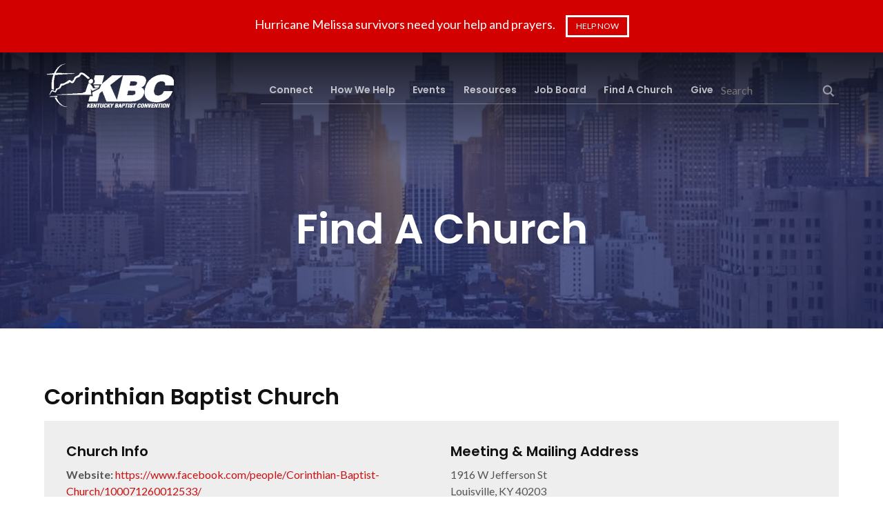

--- FILE ---
content_type: text/html; charset=UTF-8
request_url: https://www.kybaptist.org/churches/corinthian-baptist-church/
body_size: 32719
content:
<!DOCTYPE html> <html lang="en-US" id="html"> <head><script>if(navigator.userAgent.match(/MSIE|Internet Explorer/i)||navigator.userAgent.match(/Trident\/7\..*?rv:11/i)){let e=document.location.href;if(!e.match(/[?&]nonitro/)){if(e.indexOf("?")==-1){if(e.indexOf("#")==-1){document.location.href=e+"?nonitro=1"}else{document.location.href=e.replace("#","?nonitro=1#")}}else{if(e.indexOf("#")==-1){document.location.href=e+"&nonitro=1"}else{document.location.href=e.replace("#","&nonitro=1#")}}}}</script><link rel="preconnect" href="https://maps.googleapis.com" /><link rel="preconnect" href="https://cdn-ildfdcn.nitrocdn.com" /><meta charset="UTF-8" /><meta name="viewport" content="width=device-width, initial-scale=1" /><meta name='robots' content='index, follow, max-image-preview:large, max-snippet:-1, max-video-preview:-1' /><title>Corinthian Baptist Church - Kentucky Baptist Convention</title><meta property="og:locale" content="en_US" /><meta property="og:type" content="article" /><meta property="og:title" content="Corinthian Baptist Church - Kentucky Baptist Convention" /><meta property="og:url" content="https://www.kybaptist.org/churches/corinthian-baptist-church/" /><meta property="og:site_name" content="Kentucky Baptist Convention" /><meta property="article:modified_time" content="2025-06-17T14:38:57+00:00" /><meta name="twitter:card" content="summary_large_image" /><meta name="tec-api-version" content="v1" /><meta name="tec-api-origin" content="https://www.kybaptist.org" /><meta name="author" content="Kentucky Baptist Convention" /><meta name="msapplication-TileImage" content="https://www.kybaptist.org/wp-content/uploads/2021/06/cropped-Logo-270x270.png" /><meta name="generator" content="NitroPack" /><script>var NPSH,NitroScrollHelper;NPSH=NitroScrollHelper=function(){let e=null;const o=window.sessionStorage.getItem("nitroScrollPos");function t(){let e=JSON.parse(window.sessionStorage.getItem("nitroScrollPos"))||{};if(typeof e!=="object"){e={}}e[document.URL]=window.scrollY;window.sessionStorage.setItem("nitroScrollPos",JSON.stringify(e))}window.addEventListener("scroll",function(){if(e!==null){clearTimeout(e)}e=setTimeout(t,200)},{passive:true});let r={};r.getScrollPos=()=>{if(!o){return 0}const e=JSON.parse(o);return e[document.URL]||0};r.isScrolled=()=>{return r.getScrollPos()>document.documentElement.clientHeight*.5};return r}();</script><script>(function(){var a=false;var e=document.documentElement.classList;var i=navigator.userAgent.toLowerCase();var n=["android","iphone","ipad"];var r=n.length;var o;var d=null;for(var t=0;t<r;t++){o=n[t];if(i.indexOf(o)>-1)d=o;if(e.contains(o)){a=true;e.remove(o)}}if(a&&d){e.add(d);if(d=="iphone"||d=="ipad"){e.add("ios")}}})();</script><script type="text/worker" id="nitro-web-worker">var preloadRequests=0;var remainingCount={};var baseURI="";self.onmessage=function(e){switch(e.data.cmd){case"RESOURCE_PRELOAD":var o=e.data.requestId;remainingCount[o]=0;e.data.resources.forEach(function(e){preload(e,function(o){return function(){console.log(o+" DONE: "+e);if(--remainingCount[o]==0){self.postMessage({cmd:"RESOURCE_PRELOAD",requestId:o})}}}(o));remainingCount[o]++});break;case"SET_BASEURI":baseURI=e.data.uri;break}};async function preload(e,o){if(typeof URL!=="undefined"&&baseURI){try{var a=new URL(e,baseURI);e=a.href}catch(e){console.log("Worker error: "+e.message)}}console.log("Preloading "+e);try{var n=new Request(e,{mode:"no-cors",redirect:"follow"});await fetch(n);o()}catch(a){console.log(a);var r=new XMLHttpRequest;r.responseType="blob";r.onload=o;r.onerror=o;r.open("GET",e,true);r.send()}}</script><script id="nprl">(()=>{if(window.NPRL!=undefined)return;(function(e){var t=e.prototype;t.after||(t.after=function(){var e,t=arguments,n=t.length,r=0,i=this,o=i.parentNode,a=Node,c=String,u=document;if(o!==null){while(r<n){(e=t[r])instanceof a?(i=i.nextSibling)!==null?o.insertBefore(e,i):o.appendChild(e):o.appendChild(u.createTextNode(c(e)));++r}}})})(Element);var e,t;e=t=function(){var t=false;var r=window.URL||window.webkitURL;var i=true;var o=true;var a=2;var c=null;var u=null;var d=true;var s=window.nitroGtmExcludes!=undefined;var l=s?JSON.parse(atob(window.nitroGtmExcludes)).map(e=>new RegExp(e)):[];var f;var m;var v=null;var p=null;var g=null;var h={touch:["touchmove","touchend"],default:["mousemove","click","keydown","wheel"]};var E=true;var y=[];var w=false;var b=[];var S=0;var N=0;var L=false;var T=0;var R=null;var O=false;var A=false;var C=false;var P=[];var I=[];var M=[];var k=[];var x=false;var _={};var j=new Map;var B="noModule"in HTMLScriptElement.prototype;var q=requestAnimationFrame||mozRequestAnimationFrame||webkitRequestAnimationFrame||msRequestAnimationFrame;const D="gtm.js?id=";function H(e,t){if(!_[e]){_[e]=[]}_[e].push(t)}function U(e,t){if(_[e]){var n=0,r=_[e];for(var n=0;n<r.length;n++){r[n].call(this,t)}}}function Y(){(function(e,t){var r=null;var i=function(e){r(e)};var o=null;var a={};var c=null;var u=null;var d=0;e.addEventListener(t,function(r){if(["load","DOMContentLoaded"].indexOf(t)!=-1){if(u){Q(function(){e.triggerNitroEvent(t)})}c=true}else if(t=="readystatechange"){d++;n.ogReadyState=d==1?"interactive":"complete";if(u&&u>=d){n.documentReadyState=n.ogReadyState;Q(function(){e.triggerNitroEvent(t)})}}});e.addEventListener(t+"Nitro",function(e){if(["load","DOMContentLoaded"].indexOf(t)!=-1){if(!c){e.preventDefault();e.stopImmediatePropagation()}else{}u=true}else if(t=="readystatechange"){u=n.documentReadyState=="interactive"?1:2;if(d<u){e.preventDefault();e.stopImmediatePropagation()}}});switch(t){case"load":o="onload";break;case"readystatechange":o="onreadystatechange";break;case"pageshow":o="onpageshow";break;default:o=null;break}if(o){Object.defineProperty(e,o,{get:function(){return r},set:function(n){if(typeof n!=="function"){r=null;e.removeEventListener(t+"Nitro",i)}else{if(!r){e.addEventListener(t+"Nitro",i)}r=n}}})}Object.defineProperty(e,"addEventListener"+t,{value:function(r){if(r!=t||!n.startedScriptLoading||document.currentScript&&document.currentScript.hasAttribute("nitro-exclude")){}else{arguments[0]+="Nitro"}e.ogAddEventListener.apply(e,arguments);a[arguments[1]]=arguments[0]}});Object.defineProperty(e,"removeEventListener"+t,{value:function(t){var n=a[arguments[1]];arguments[0]=n;e.ogRemoveEventListener.apply(e,arguments)}});Object.defineProperty(e,"triggerNitroEvent"+t,{value:function(t,n){n=n||e;var r=new Event(t+"Nitro",{bubbles:true});r.isNitroPack=true;Object.defineProperty(r,"type",{get:function(){return t},set:function(){}});Object.defineProperty(r,"target",{get:function(){return n},set:function(){}});e.dispatchEvent(r)}});if(typeof e.triggerNitroEvent==="undefined"){(function(){var t=e.addEventListener;var n=e.removeEventListener;Object.defineProperty(e,"ogAddEventListener",{value:t});Object.defineProperty(e,"ogRemoveEventListener",{value:n});Object.defineProperty(e,"addEventListener",{value:function(n){var r="addEventListener"+n;if(typeof e[r]!=="undefined"){e[r].apply(e,arguments)}else{t.apply(e,arguments)}},writable:true});Object.defineProperty(e,"removeEventListener",{value:function(t){var r="removeEventListener"+t;if(typeof e[r]!=="undefined"){e[r].apply(e,arguments)}else{n.apply(e,arguments)}}});Object.defineProperty(e,"triggerNitroEvent",{value:function(t,n){var r="triggerNitroEvent"+t;if(typeof e[r]!=="undefined"){e[r].apply(e,arguments)}}})})()}}).apply(null,arguments)}Y(window,"load");Y(window,"pageshow");Y(window,"DOMContentLoaded");Y(document,"DOMContentLoaded");Y(document,"readystatechange");try{var F=new Worker(r.createObjectURL(new Blob([document.getElementById("nitro-web-worker").textContent],{type:"text/javascript"})))}catch(e){var F=new Worker("data:text/javascript;base64,"+btoa(document.getElementById("nitro-web-worker").textContent))}F.onmessage=function(e){if(e.data.cmd=="RESOURCE_PRELOAD"){U(e.data.requestId,e)}};if(typeof document.baseURI!=="undefined"){F.postMessage({cmd:"SET_BASEURI",uri:document.baseURI})}var G=function(e){if(--S==0){Q(K)}};var W=function(e){e.target.removeEventListener("load",W);e.target.removeEventListener("error",W);e.target.removeEventListener("nitroTimeout",W);if(e.type!="nitroTimeout"){clearTimeout(e.target.nitroTimeout)}if(--N==0&&S==0){Q(J)}};var X=function(e){var t=e.textContent;try{var n=r.createObjectURL(new Blob([t.replace(/^(?:<!--)?(.*?)(?:-->)?$/gm,"$1")],{type:"text/javascript"}))}catch(e){var n="data:text/javascript;base64,"+btoa(t.replace(/^(?:<!--)?(.*?)(?:-->)?$/gm,"$1"))}return n};var K=function(){n.documentReadyState="interactive";document.triggerNitroEvent("readystatechange");document.triggerNitroEvent("DOMContentLoaded");if(window.pageYOffset||window.pageXOffset){window.dispatchEvent(new Event("scroll"))}A=true;Q(function(){if(N==0){Q(J)}Q($)})};var J=function(){if(!A||O)return;O=true;R.disconnect();en();n.documentReadyState="complete";document.triggerNitroEvent("readystatechange");window.triggerNitroEvent("load",document);window.triggerNitroEvent("pageshow",document);if(window.pageYOffset||window.pageXOffset||location.hash){let e=typeof history.scrollRestoration!=="undefined"&&history.scrollRestoration=="auto";if(e&&typeof NPSH!=="undefined"&&NPSH.getScrollPos()>0&&window.pageYOffset>document.documentElement.clientHeight*.5){window.scrollTo(0,NPSH.getScrollPos())}else if(location.hash){try{let e=document.querySelector(location.hash);if(e){e.scrollIntoView()}}catch(e){}}}var e=null;if(a==1){e=eo}else{e=eu}Q(e)};var Q=function(e){setTimeout(e,0)};var V=function(e){if(e.type=="touchend"||e.type=="click"){g=e}};var $=function(){if(d&&g){setTimeout(function(e){return function(){var t=function(e,t,n){var r=new Event(e,{bubbles:true,cancelable:true});if(e=="click"){r.clientX=t;r.clientY=n}else{r.touches=[{clientX:t,clientY:n}]}return r};var n;if(e.type=="touchend"){var r=e.changedTouches[0];n=document.elementFromPoint(r.clientX,r.clientY);n.dispatchEvent(t("touchstart"),r.clientX,r.clientY);n.dispatchEvent(t("touchend"),r.clientX,r.clientY);n.dispatchEvent(t("click"),r.clientX,r.clientY)}else if(e.type=="click"){n=document.elementFromPoint(e.clientX,e.clientY);n.dispatchEvent(t("click"),e.clientX,e.clientY)}}}(g),150);g=null}};var z=function(e){if(e.tagName=="SCRIPT"&&!e.hasAttribute("data-nitro-for-id")&&!e.hasAttribute("nitro-document-write")||e.tagName=="IMG"&&(e.hasAttribute("src")||e.hasAttribute("srcset"))||e.tagName=="IFRAME"&&e.hasAttribute("src")||e.tagName=="LINK"&&e.hasAttribute("href")&&e.hasAttribute("rel")&&e.getAttribute("rel")=="stylesheet"){if(e.tagName==="IFRAME"&&e.src.indexOf("about:blank")>-1){return}var t="";switch(e.tagName){case"LINK":t=e.href;break;case"IMG":if(k.indexOf(e)>-1)return;t=e.srcset||e.src;break;default:t=e.src;break}var n=e.getAttribute("type");if(!t&&e.tagName!=="SCRIPT")return;if((e.tagName=="IMG"||e.tagName=="LINK")&&(t.indexOf("data:")===0||t.indexOf("blob:")===0))return;if(e.tagName=="SCRIPT"&&n&&n!=="text/javascript"&&n!=="application/javascript"){if(n!=="module"||!B)return}if(e.tagName==="SCRIPT"){if(k.indexOf(e)>-1)return;if(e.noModule&&B){return}let t=null;if(document.currentScript){if(document.currentScript.src&&document.currentScript.src.indexOf(D)>-1){t=document.currentScript}if(document.currentScript.hasAttribute("data-nitro-gtm-id")){e.setAttribute("data-nitro-gtm-id",document.currentScript.getAttribute("data-nitro-gtm-id"))}}else if(window.nitroCurrentScript){if(window.nitroCurrentScript.src&&window.nitroCurrentScript.src.indexOf(D)>-1){t=window.nitroCurrentScript}}if(t&&s){let n=false;for(const t of l){n=e.src?t.test(e.src):t.test(e.textContent);if(n){break}}if(!n){e.type="text/googletagmanagerscript";let n=t.hasAttribute("data-nitro-gtm-id")?t.getAttribute("data-nitro-gtm-id"):t.id;if(!j.has(n)){j.set(n,[])}let r=j.get(n);r.push(e);return}}if(!e.src){if(e.textContent.length>0){e.textContent+="\n;if(document.currentScript.nitroTimeout) {clearTimeout(document.currentScript.nitroTimeout);}; setTimeout(function() { this.dispatchEvent(new Event('load')); }.bind(document.currentScript), 0);"}else{return}}else{}k.push(e)}if(!e.hasOwnProperty("nitroTimeout")){N++;e.addEventListener("load",W,true);e.addEventListener("error",W,true);e.addEventListener("nitroTimeout",W,true);e.nitroTimeout=setTimeout(function(){console.log("Resource timed out",e);e.dispatchEvent(new Event("nitroTimeout"))},5e3)}}};var Z=function(e){if(e.hasOwnProperty("nitroTimeout")&&e.nitroTimeout){clearTimeout(e.nitroTimeout);e.nitroTimeout=null;e.dispatchEvent(new Event("nitroTimeout"))}};document.documentElement.addEventListener("load",function(e){if(e.target.tagName=="SCRIPT"||e.target.tagName=="IMG"){k.push(e.target)}},true);document.documentElement.addEventListener("error",function(e){if(e.target.tagName=="SCRIPT"||e.target.tagName=="IMG"){k.push(e.target)}},true);var ee=["appendChild","replaceChild","insertBefore","prepend","append","before","after","replaceWith","insertAdjacentElement"];var et=function(){if(s){window._nitro_setTimeout=window.setTimeout;window.setTimeout=function(e,t,...n){let r=document.currentScript||window.nitroCurrentScript;if(!r||r.src&&r.src.indexOf(D)==-1){return window._nitro_setTimeout.call(window,e,t,...n)}return window._nitro_setTimeout.call(window,function(e,t){return function(...n){window.nitroCurrentScript=e;t(...n)}}(r,e),t,...n)}}ee.forEach(function(e){HTMLElement.prototype["og"+e]=HTMLElement.prototype[e];HTMLElement.prototype[e]=function(...t){if(this.parentNode||this===document.documentElement){switch(e){case"replaceChild":case"insertBefore":t.pop();break;case"insertAdjacentElement":t.shift();break}t.forEach(function(e){if(!e)return;if(e.tagName=="SCRIPT"){z(e)}else{if(e.children&&e.children.length>0){e.querySelectorAll("script").forEach(z)}}})}return this["og"+e].apply(this,arguments)}})};var en=function(){if(s&&typeof window._nitro_setTimeout==="function"){window.setTimeout=window._nitro_setTimeout}ee.forEach(function(e){HTMLElement.prototype[e]=HTMLElement.prototype["og"+e]})};var er=async function(){if(o){ef(f);ef(V);if(v){clearTimeout(v);v=null}}if(T===1){L=true;return}else if(T===0){T=-1}n.startedScriptLoading=true;Object.defineProperty(document,"readyState",{get:function(){return n.documentReadyState},set:function(){}});var e=document.documentElement;var t={attributes:true,attributeFilter:["src"],childList:true,subtree:true};R=new MutationObserver(function(e,t){e.forEach(function(e){if(e.type=="childList"&&e.addedNodes.length>0){e.addedNodes.forEach(function(e){if(!document.documentElement.contains(e)){return}if(e.tagName=="IMG"||e.tagName=="IFRAME"||e.tagName=="LINK"){z(e)}})}if(e.type=="childList"&&e.removedNodes.length>0){e.removedNodes.forEach(function(e){if(e.tagName=="IFRAME"||e.tagName=="LINK"){Z(e)}})}if(e.type=="attributes"){var t=e.target;if(!document.documentElement.contains(t)){return}if(t.tagName=="IFRAME"||t.tagName=="LINK"||t.tagName=="IMG"||t.tagName=="SCRIPT"){z(t)}}})});R.observe(e,t);if(!s){et()}await Promise.all(P);var r=b.shift();var i=null;var a=false;while(r){var c;var u=JSON.parse(atob(r.meta));var d=u.delay;if(r.type=="inline"){var l=document.getElementById(r.id);if(l){l.remove()}else{r=b.shift();continue}c=X(l);if(c===false){r=b.shift();continue}}else{c=r.src}if(!a&&r.type!="inline"&&(typeof u.attributes.async!="undefined"||typeof u.attributes.defer!="undefined")){if(i===null){i=r}else if(i===r){a=true}if(!a){b.push(r);r=b.shift();continue}}var m=document.createElement("script");m.src=c;m.setAttribute("data-nitro-for-id",r.id);for(var p in u.attributes){try{if(u.attributes[p]===false){m.setAttribute(p,"")}else{m.setAttribute(p,u.attributes[p])}}catch(e){console.log("Error while setting script attribute",m,e)}}m.async=false;if(u.canonicalLink!=""&&Object.getOwnPropertyDescriptor(m,"src")?.configurable!==false){(e=>{Object.defineProperty(m,"src",{get:function(){return e.canonicalLink},set:function(){}})})(u)}if(d){setTimeout((function(e,t){var n=document.querySelector("[data-nitro-marker-id='"+t+"']");if(n){n.after(e)}else{document.head.appendChild(e)}}).bind(null,m,r.id),d)}else{m.addEventListener("load",G);m.addEventListener("error",G);if(!m.noModule||!B){S++}var g=document.querySelector("[data-nitro-marker-id='"+r.id+"']");if(g){Q(function(e,t){return function(){e.after(t)}}(g,m))}else{Q(function(e){return function(){document.head.appendChild(e)}}(m))}}r=b.shift()}};var ei=function(){var e=document.getElementById("nitro-deferred-styles");var t=document.createElement("div");t.innerHTML=e.textContent;return t};var eo=async function(e){isPreload=e&&e.type=="NitroPreload";if(!isPreload){T=-1;E=false;if(o){ef(f);ef(V);if(v){clearTimeout(v);v=null}}}if(w===false){var t=ei();let e=t.querySelectorAll('style,link[rel="stylesheet"]');w=e.length;if(w){let e=document.getElementById("nitro-deferred-styles-marker");e.replaceWith.apply(e,t.childNodes)}else if(isPreload){Q(ed)}else{es()}}else if(w===0&&!isPreload){es()}};var ea=function(){var e=ei();var t=e.childNodes;var n;var r=[];for(var i=0;i<t.length;i++){n=t[i];if(n.href){r.push(n.href)}}var o="css-preload";H(o,function(e){eo(new Event("NitroPreload"))});if(r.length){F.postMessage({cmd:"RESOURCE_PRELOAD",resources:r,requestId:o})}else{Q(function(){U(o)})}};var ec=function(){if(T===-1)return;T=1;var e=[];var t,n;for(var r=0;r<b.length;r++){t=b[r];if(t.type!="inline"){if(t.src){n=JSON.parse(atob(t.meta));if(n.delay)continue;if(n.attributes.type&&n.attributes.type=="module"&&!B)continue;e.push(t.src)}}}if(e.length){var i="js-preload";H(i,function(e){T=2;if(L){Q(er)}});F.postMessage({cmd:"RESOURCE_PRELOAD",resources:e,requestId:i})}};var eu=function(){while(I.length){style=I.shift();if(style.hasAttribute("nitropack-onload")){style.setAttribute("onload",style.getAttribute("nitropack-onload"));Q(function(e){return function(){e.dispatchEvent(new Event("load"))}}(style))}}while(M.length){style=M.shift();if(style.hasAttribute("nitropack-onerror")){style.setAttribute("onerror",style.getAttribute("nitropack-onerror"));Q(function(e){return function(){e.dispatchEvent(new Event("error"))}}(style))}}};var ed=function(){if(!x){if(i){Q(function(){var e=document.getElementById("nitro-critical-css");if(e){e.remove()}})}x=true;onStylesLoadEvent=new Event("NitroStylesLoaded");onStylesLoadEvent.isNitroPack=true;window.dispatchEvent(onStylesLoadEvent)}};var es=function(){if(a==2){Q(er)}else{eu()}};var el=function(e){m.forEach(function(t){document.addEventListener(t,e,true)})};var ef=function(e){m.forEach(function(t){document.removeEventListener(t,e,true)})};if(s){et()}return{setAutoRemoveCriticalCss:function(e){i=e},registerScript:function(e,t,n){b.push({type:"remote",src:e,id:t,meta:n})},registerInlineScript:function(e,t){b.push({type:"inline",id:e,meta:t})},registerStyle:function(e,t,n){y.push({href:e,rel:t,media:n})},onLoadStyle:function(e){I.push(e);if(w!==false&&--w==0){Q(ed);if(E){E=false}else{es()}}},onErrorStyle:function(e){M.push(e);if(w!==false&&--w==0){Q(ed);if(E){E=false}else{es()}}},loadJs:function(e,t){if(!e.src){var n=X(e);if(n!==false){e.src=n;e.textContent=""}}if(t){Q(function(e,t){return function(){e.after(t)}}(t,e))}else{Q(function(e){return function(){document.head.appendChild(e)}}(e))}},loadQueuedResources:async function(){window.dispatchEvent(new Event("NitroBootStart"));if(p){clearTimeout(p);p=null}window.removeEventListener("load",e.loadQueuedResources);f=a==1?er:eo;if(!o||g){Q(f)}else{if(navigator.userAgent.indexOf(" Edge/")==-1){ea();H("css-preload",ec)}el(f);if(u){if(c){v=setTimeout(f,c)}}else{}}},fontPreload:function(e){var t="critical-fonts";H(t,function(e){document.getElementById("nitro-critical-fonts").type="text/css"});F.postMessage({cmd:"RESOURCE_PRELOAD",resources:e,requestId:t})},boot:function(){if(t)return;t=true;C=typeof NPSH!=="undefined"&&NPSH.isScrolled();let n=document.prerendering;if(location.hash||C||n){o=false}m=h.default.concat(h.touch);p=setTimeout(e.loadQueuedResources,1500);el(V);if(C){e.loadQueuedResources()}else{window.addEventListener("load",e.loadQueuedResources)}},addPrerequisite:function(e){P.push(e)},getTagManagerNodes:function(e){if(!e)return j;return j.get(e)??[]}}}();var n,r;n=r=function(){var t=document.write;return{documentWrite:function(n,r){if(n&&n.hasAttribute("nitro-exclude")){return t.call(document,r)}var i=null;if(n.documentWriteContainer){i=n.documentWriteContainer}else{i=document.createElement("span");n.documentWriteContainer=i}var o=null;if(n){if(n.hasAttribute("data-nitro-for-id")){o=document.querySelector('template[data-nitro-marker-id="'+n.getAttribute("data-nitro-for-id")+'"]')}else{o=n}}i.innerHTML+=r;i.querySelectorAll("script").forEach(function(e){e.setAttribute("nitro-document-write","")});if(!i.parentNode){if(o){o.parentNode.insertBefore(i,o)}else{document.body.appendChild(i)}}var a=document.createElement("span");a.innerHTML=r;var c=a.querySelectorAll("script");if(c.length){c.forEach(function(t){var n=t.getAttributeNames();var r=document.createElement("script");n.forEach(function(e){r.setAttribute(e,t.getAttribute(e))});r.async=false;if(!t.src&&t.textContent){r.textContent=t.textContent}e.loadJs(r,o)})}},TrustLogo:function(e,t){var n=document.getElementById(e);var r=document.createElement("img");r.src=t;n.parentNode.insertBefore(r,n)},documentReadyState:"loading",ogReadyState:document.readyState,startedScriptLoading:false,loadScriptDelayed:function(e,t){setTimeout(function(){var t=document.createElement("script");t.src=e;document.head.appendChild(t)},t)}}}();document.write=function(e){n.documentWrite(document.currentScript,e)};document.writeln=function(e){n.documentWrite(document.currentScript,e+"\n")};window.NPRL=e;window.NitroResourceLoader=t;window.NPh=n;window.NitroPackHelper=r})();</script><template id="nitro-deferred-styles-marker"></template><link rel="preload" href="https://fonts.gstatic.com/s/lato/v25/S6u9w4BMUTPHh7USSwaPGQ3q5d0N7w.woff2" as="font" type="font/woff2" crossorigin class="nitro-font-preload" /><link rel="preload" href="https://fonts.gstatic.com/s/lato/v25/S6u9w4BMUTPHh7USSwiPGQ3q5d0.woff2" as="font" type="font/woff2" crossorigin class="nitro-font-preload" /><style id="nitro-fonts">@font-face{font-family:"Lato";font-style:normal;font-weight:300;font-display:swap;src:url("https://fonts.gstatic.com/s/lato/v25/S6u9w4BMUTPHh7USSwaPGQ3q5d0N7w.woff2") format("woff2");unicode-range:U+0100-02BA,U+02BD-02C5,U+02C7-02CC,U+02CE-02D7,U+02DD-02FF,U+0304,U+0308,U+0329,U+1D00-1DBF,U+1E00-1E9F,U+1EF2-1EFF,U+2020,U+20A0-20AB,U+20AD-20C0,U+2113,U+2C60-2C7F,U+A720-A7FF;}@font-face{font-family:"Lato";font-style:normal;font-weight:300;font-display:swap;src:url("https://fonts.gstatic.com/s/lato/v25/S6u9w4BMUTPHh7USSwiPGQ3q5d0.woff2") format("woff2");unicode-range:U+0000-00FF,U+0131,U+0152-0153,U+02BB-02BC,U+02C6,U+02DA,U+02DC,U+0304,U+0308,U+0329,U+2000-206F,U+20AC,U+2122,U+2191,U+2193,U+2212,U+2215,U+FEFF,U+FFFD;}@font-face{font-family:"Lato";font-style:normal;font-weight:400;font-display:swap;src:url("https://fonts.gstatic.com/s/lato/v25/S6uyw4BMUTPHjxAwXiWtFCfQ7A.woff2") format("woff2");unicode-range:U+0100-02BA,U+02BD-02C5,U+02C7-02CC,U+02CE-02D7,U+02DD-02FF,U+0304,U+0308,U+0329,U+1D00-1DBF,U+1E00-1E9F,U+1EF2-1EFF,U+2020,U+20A0-20AB,U+20AD-20C0,U+2113,U+2C60-2C7F,U+A720-A7FF;}@font-face{font-family:"Lato";font-style:normal;font-weight:400;font-display:swap;src:url("https://fonts.gstatic.com/s/lato/v25/S6uyw4BMUTPHjx4wXiWtFCc.woff2") format("woff2");unicode-range:U+0000-00FF,U+0131,U+0152-0153,U+02BB-02BC,U+02C6,U+02DA,U+02DC,U+0304,U+0308,U+0329,U+2000-206F,U+20AC,U+2122,U+2191,U+2193,U+2212,U+2215,U+FEFF,U+FFFD;}@font-face{font-family:"Lato";font-style:normal;font-weight:700;font-display:swap;src:url("https://fonts.gstatic.com/s/lato/v25/S6u9w4BMUTPHh6UVSwaPGQ3q5d0N7w.woff2") format("woff2");unicode-range:U+0100-02BA,U+02BD-02C5,U+02C7-02CC,U+02CE-02D7,U+02DD-02FF,U+0304,U+0308,U+0329,U+1D00-1DBF,U+1E00-1E9F,U+1EF2-1EFF,U+2020,U+20A0-20AB,U+20AD-20C0,U+2113,U+2C60-2C7F,U+A720-A7FF;}@font-face{font-family:"Lato";font-style:normal;font-weight:700;font-display:swap;src:url("https://fonts.gstatic.com/s/lato/v25/S6u9w4BMUTPHh6UVSwiPGQ3q5d0.woff2") format("woff2");unicode-range:U+0000-00FF,U+0131,U+0152-0153,U+02BB-02BC,U+02C6,U+02DA,U+02DC,U+0304,U+0308,U+0329,U+2000-206F,U+20AC,U+2122,U+2191,U+2193,U+2212,U+2215,U+FEFF,U+FFFD;}@font-face{font-family:"Poppins";font-style:normal;font-weight:400;font-display:swap;src:url("https://fonts.gstatic.com/s/poppins/v24/pxiEyp8kv8JHgFVrJJbecnFHGPezSQ.woff2") format("woff2");unicode-range:U+0900-097F,U+1CD0-1CF9,U+200C-200D,U+20A8,U+20B9,U+20F0,U+25CC,U+A830-A839,U+A8E0-A8FF,U+11B00-11B09;}@font-face{font-family:"Poppins";font-style:normal;font-weight:400;font-display:swap;src:url("https://fonts.gstatic.com/s/poppins/v24/pxiEyp8kv8JHgFVrJJnecnFHGPezSQ.woff2") format("woff2");unicode-range:U+0100-02BA,U+02BD-02C5,U+02C7-02CC,U+02CE-02D7,U+02DD-02FF,U+0304,U+0308,U+0329,U+1D00-1DBF,U+1E00-1E9F,U+1EF2-1EFF,U+2020,U+20A0-20AB,U+20AD-20C0,U+2113,U+2C60-2C7F,U+A720-A7FF;}@font-face{font-family:"Poppins";font-style:normal;font-weight:400;font-display:swap;src:url("https://fonts.gstatic.com/s/poppins/v24/pxiEyp8kv8JHgFVrJJfecnFHGPc.woff2") format("woff2");unicode-range:U+0000-00FF,U+0131,U+0152-0153,U+02BB-02BC,U+02C6,U+02DA,U+02DC,U+0304,U+0308,U+0329,U+2000-206F,U+20AC,U+2122,U+2191,U+2193,U+2212,U+2215,U+FEFF,U+FFFD;}@font-face{font-family:"Poppins";font-style:normal;font-weight:600;font-display:swap;src:url("https://fonts.gstatic.com/s/poppins/v24/pxiByp8kv8JHgFVrLEj6Z11lFd2JQEl8qw.woff2") format("woff2");unicode-range:U+0900-097F,U+1CD0-1CF9,U+200C-200D,U+20A8,U+20B9,U+20F0,U+25CC,U+A830-A839,U+A8E0-A8FF,U+11B00-11B09;}@font-face{font-family:"Poppins";font-style:normal;font-weight:600;font-display:swap;src:url("https://fonts.gstatic.com/s/poppins/v24/pxiByp8kv8JHgFVrLEj6Z1JlFd2JQEl8qw.woff2") format("woff2");unicode-range:U+0100-02BA,U+02BD-02C5,U+02C7-02CC,U+02CE-02D7,U+02DD-02FF,U+0304,U+0308,U+0329,U+1D00-1DBF,U+1E00-1E9F,U+1EF2-1EFF,U+2020,U+20A0-20AB,U+20AD-20C0,U+2113,U+2C60-2C7F,U+A720-A7FF;}@font-face{font-family:"Poppins";font-style:normal;font-weight:600;font-display:swap;src:url("https://fonts.gstatic.com/s/poppins/v24/pxiByp8kv8JHgFVrLEj6Z1xlFd2JQEk.woff2") format("woff2");unicode-range:U+0000-00FF,U+0131,U+0152-0153,U+02BB-02BC,U+02C6,U+02DA,U+02DC,U+0304,U+0308,U+0329,U+2000-206F,U+20AC,U+2122,U+2191,U+2193,U+2212,U+2215,U+FEFF,U+FFFD;}</style><style type="text/css" id="nitro-critical-css">html{font-family:sans-serif;-ms-text-size-adjust:100%;-webkit-text-size-adjust:100%;}body{margin:0;}article,header,main,nav,section{display:block;}template{display:none;}a{background-color:transparent;}strong{font-weight:inherit;}strong{font-weight:bolder;}h1{font-size:2em;margin:.67em 0;}svg:not(:root){overflow:hidden;}button,input{font:inherit;}button,input{overflow:visible;}button,input{margin:0;}button{text-transform:none;}button,[type="submit"]{-webkit-appearance:button;}button::-moz-focus-inner,input::-moz-focus-inner{border:0;padding:0;}button:-moz-focusring,input:-moz-focusring{outline:1px dotted ButtonText;}[type="search"]{-webkit-appearance:textfield;}[type="search"]::-webkit-search-cancel-button,[type="search"]::-webkit-search-decoration{-webkit-appearance:none;}input[type="submit"],.white-button a{-webkit-appearance:none;-moz-appearance:none;appearance:none;background-color:none;border:3px solid #c61212;color:#c61212 !important;display:inline-block;font-family:"Lato","Helvetica Neue","Helvetica","Roboto","Arial",sans-serif;font-size:.9375em;font-weight:400;line-height:1.2;padding:.875em 2.1875em;text-align:center;text-decoration:none !important;text-transform:uppercase;vertical-align:middle;}.white-button a{color:white !important;border-color:white;}.white-button{display:inline-block;}label{display:inline-block;font-weight:600;margin-bottom:.25em;}input{display:block;font-family:"Lato","Helvetica Neue","Helvetica","Roboto","Arial",sans-serif;font-size:1em;}input[type="search"],input[type="text"]{background-color:#fff;border:1px solid #eee;border-radius:3px;-webkit-box-shadow:inset 0 1px 3px rgba(0,0,0,.06);box-shadow:inset 0 1px 3px rgba(0,0,0,.06);-webkit-box-sizing:border-box;box-sizing:border-box;font-family:"Lato","Helvetica Neue","Helvetica","Roboto","Arial",sans-serif;font-size:1em;margin-bottom:.5em;padding:.5em;width:100%;}[type="search"]{-webkit-appearance:none;-moz-appearance:none;appearance:none;}p{margin-bottom:1.5em;}body{color:#555;font-family:"Lato","Helvetica Neue","Helvetica","Roboto","Arial",sans-serif;font-size:90%;line-height:1.5;}@media screen and (min-width:900px){body{font-size:1em;}}h1,h6{font-family:"Poppins","Lato","Helvetica Neue","Helvetica","Roboto","Arial",sans-serif;color:#111;font-size:1em;font-weight:bold;line-height:1.2;margin:0 0 .5em;}h1,#heading-one{font-size:3.75em;font-family:"Poppins","Lato","Helvetica Neue","Helvetica","Roboto","Arial",sans-serif;display:block;font-weight:bold;}#post-title{font-size:2.625em;color:#111;}h6{font-size:1.25em;}p{margin:0 0 1.5em;font-size:1.125em;}a{color:#c61212;text-decoration:none;}html{-webkit-box-sizing:border-box;box-sizing:border-box;}*,*::after,*::before{-webkit-box-sizing:inherit;box-sizing:inherit;}.wrap{max-width:1200px;margin-left:auto;margin-right:auto;width:90%;}.wrap::after{clear:both;content:"";display:table;}@media screen and (min-width:900px){.site-inner .wrap{max-width:1200px;margin-left:auto;margin-right:auto;}.site-inner .wrap::after{clear:both;content:"";display:table;}}.fixed-header .page-banner__slide{padding-top:94px;}@media screen and (min-width:1100px){.fixed-header .page-banner__slide{padding-top:111px;}}.single-churches .site-inner{margin-top:3em;margin-bottom:3em;}@media screen and (min-width:900px){.single-churches .site-inner{margin-top:5em;margin-bottom:5em;}}.content{float:left;display:block;margin-right:2.35765%;margin-right:0;width:100%;}.content:last-child{margin-right:0;}@media screen and (min-width:900px){.content-sidebar-wrap{max-width:1200px;margin-left:auto;margin-right:auto;}.content-sidebar-wrap::after{clear:both;content:"";display:table;}.content-sidebar-wrap main{float:left;display:block;margin-right:2.35765%;width:74.41059%;}.content-sidebar-wrap main:last-child{margin-right:0;}.full-width-content .content-sidebar-wrap main{width:100%;}}.widget{word-wrap:break-word;}.widget li li{border:none;margin:0 0 0 3em;padding:0;}@supports (padding:0px){.site-container{padding-left:env(safe-area-inset-left);padding-right:env(safe-area-inset-right);}}body{position:relative;overflow-x:hidden;}.site-container{height:100%;position:relative;right:0;width:100%;}.mobile-menu{-webkit-box-sizing:border-box;box-sizing:border-box;background-color:#252d6a;font-family:"Poppins","Lato","Helvetica Neue","Helvetica","Roboto","Arial",sans-serif;font-weight:600;height:100%;overflow:auto;position:fixed;right:-400px;top:0;width:400px;max-width:100vw;z-index:2000;}.mobile-menu .mobile-nav-menu{background:#406bb3;padding:2.5em 2.5em 1em 2.5em;}@media screen and (min-width:1100px){.mobile-menu .mobile-nav-menu{display:none;}}.mobile-menu ul{list-style-type:none;margin:0;padding:0;}.mobile-menu .menu>li{margin-left:0;}.mobile-menu .menu>li:before{display:none;}.mobile-menu .menu>li>a{color:#fff;display:block;margin-bottom:1.25em;line-height:1em;font-size:16px;}.mobile-menu .menu>li.menu-item-has-children{position:relative;}.mobile-menu .menu>li.menu-item-has-children:after{background-image:url("https://cdn-ildfdcn.nitrocdn.com/LbuokFwBDncsYlNizoZOsvcAdPBtbMcw/assets/images/optimized/rev-94349cf/www.kybaptist.org/wp-content/themes/accel434/assets/icons/src/arrow-white.svg");background-position:50% 50%;background-repeat:no-repeat;background-size:cover;content:"";height:26px;position:absolute;right:0px;top:-3px;-webkit-transform:rotate(0);transform:rotate(0);width:26px;}.mobile-menu .menu>li.menu-item-has-children .sub-menu{padding-left:.625em;font-size:14px;display:none;margin-bottom:1.375em;margin-top:-10px;}.mobile-menu .menu>li.menu-item-has-children .sub-menu li{margin-left:0;}.mobile-menu .menu>li.menu-item-has-children .sub-menu li:before{content:none;}.mobile-menu .menu>li.menu-item-has-children .sub-menu li:first-child{margin-top:0;}.mobile-menu .menu>li.menu-item-has-children .sub-menu li:last-child{margin-bottom:0;}.mobile-menu .menu>li.menu-item-has-children .sub-menu li:last-child a{margin-bottom:0;}.mobile-menu .menu>li.menu-item-has-children .sub-menu a{color:#ccc;font-family:"Poppins","Lato","Helvetica Neue","Helvetica","Roboto","Arial",sans-serif;display:block;line-height:1.3em;margin-bottom:.875em;}.mobile-menu-icon{width:22px;height:18px;position:absolute;top:50%;right:0;-webkit-transform:translateY(-50%) rotate(0deg);transform:translateY(-50%) rotate(0deg);z-index:310;}@media screen and (min-width:1100px){.mobile-menu-icon{display:none;}}.mobile-menu-icon span{display:block;position:absolute;height:3px;width:100%;background:white;border-radius:2px;left:0;-webkit-transform:rotate(0deg);transform:rotate(0deg);}.mobile-menu-icon span:nth-child(1){top:0px;}.mobile-menu-icon span:nth-child(2),.mobile-menu-icon span:nth-child(3){top:7px;}.mobile-menu-icon span:nth-child(4){top:14px;}.alert-bar{background:#252d6a;color:white;text-align:center;padding:1em 0;}.alert-bar .alert-text p{line-height:1.5em;font-size:1.125em;margin-bottom:0;display:inline-block;}.alert-bar .alert-button a{margin:.5em 0 .5em 1em;font-size:.75em;padding:.5em 1em;}.site-header{position:relative;top:0;right:0;width:100%;z-index:900;}.fixed-header .site-header{position:sticky;}.site-header>.wrap{display:-webkit-box;display:-ms-flexbox;display:flex;-webkit-box-align:center;-ms-flex-align:center;align-items:center;position:relative;}.site-header .title-area{padding:1em 0;}.site-header .title-area .site-title{font-size:2.5em;font-weight:500;margin-bottom:0;}.site-header .title-area .site-title a{color:#fff;}.header-image .site-header .title-area .site-title{display:block;text-indent:-9999px;font-size:1em;}.header-image .site-header .title-area .site-title>a{background-image:url("https://cdn-ildfdcn.nitrocdn.com/LbuokFwBDncsYlNizoZOsvcAdPBtbMcw/assets/images/optimized/rev-94349cf/www.kybaptist.org/wp-content/themes/accel434/assets/images/logo.png");background-position:left center;background-repeat:no-repeat;background-size:contain;display:block;height:51px;width:148px;float:left;margin-bottom:15px;}.header-image .site-header .title-area .site-title>a.nitro-lazy{background-image:none !important;}@media screen and (min-width:1100px){.header-image .site-header .title-area .site-title>a{height:64px;width:188px;}}.header-image .site-header .title-area .site-title>a:before{content:"";background-image:url("https://cdn-ildfdcn.nitrocdn.com/LbuokFwBDncsYlNizoZOsvcAdPBtbMcw/assets/images/optimized/rev-94349cf/www.kybaptist.org/wp-content/themes/accel434/assets/images/logo.png");}.site-header .widget-area{width:100%;display:-webkit-box;display:-ms-flexbox;display:flex;-webkit-box-align:center;-ms-flex-align:center;align-items:center;-webkit-box-orient:horizontal;-webkit-box-direction:reverse;-ms-flex-direction:row-reverse;flex-direction:row-reverse;gap:1rem;}@media screen and (min-width:1100px){.site-header .widget-area{padding-left:1.5em;}}.site-header .widget-area .genesis-nav-menu{display:none;}@media screen and (min-width:1100px){.site-header .widget-area .genesis-nav-menu{display:block;}}.site-header .widget-area .widget{margin:0;}.site-header .widget-area .widget li li{margin-left:0;}.site-header .top-bar{display:-webkit-box;display:-ms-flexbox;display:flex;-webkit-box-align:center;-ms-flex-align:center;align-items:center;}@media screen and (min-width:1100px){.site-header .top-bar{position:relative;}}.site-header .top-bar .search-wrap{display:-webkit-box;display:-ms-flexbox;display:flex;-webkit-box-align:center;-ms-flex-align:center;align-items:center;-webkit-box-pack:end;-ms-flex-pack:end;justify-content:flex-end;margin:0 3em 0 0;}@media screen and (min-width:1100px){.site-header .top-bar .search-wrap{display:none;margin:0;}}.site-header .top-bar .search-box{display:none;}@media screen and (min-width:1100px){.site-header .top-bar .search-box{display:block;}}.site-header .top-bar .search-box .search-form{position:relative;margin-bottom:0;}.site-header .top-bar .search-box .search-form label{display:none;}.site-header .top-bar .search-box .search-form input[type="text"]{margin-bottom:0;border-radius:0;background-color:transparent;border:none;border-bottom:1px solid #777;color:white;min-height:2.375rem;padding:0;max-width:6.25rem;}@media screen and (min-width:1200px){.site-header .top-bar .search-box .search-form input[type="text"]{max-width:unset;}}.site-header .top-bar .search-box .search-form .search-form-submit{position:absolute;right:0;top:0;bottom:0;width:30px;display:-webkit-box;display:-ms-flexbox;display:flex;-webkit-box-align:center;-ms-flex-align:center;align-items:center;-webkit-box-pack:center;-ms-flex-pack:center;justify-content:center;background-color:transparent;border:none;}.site-header .top-bar .search-icon{background-position:center;background-size:contain;background-repeat:no-repeat;opacity:.5;height:18px;width:18px;}.site-header .top-bar .search-icon svg{fill:transparent;stroke:#fff;width:100%;height:100%;}.genesis-nav-menu{clear:both;font-family:"Poppins","Lato","Helvetica Neue","Helvetica","Roboto","Arial",sans-serif;font-weight:600;font-size:.875em;line-height:1;margin:0;padding:0;width:100%;border-bottom:1px solid rgba(255,255,255,.3);text-align:right;}.genesis-nav-menu .menu-item{display:inline-block;margin-bottom:0;text-align:left;position:relative;}.genesis-nav-menu .menu-item:after{content:"";top:100%;width:100%;height:20px;position:absolute;left:0;}.genesis-nav-menu .menu-item>a{color:#ccc;color:rgba(255,255,255,.7);display:block;padding:.5em;padding:.8em .8em .8em .8em;min-height:2.375rem;position:relative;}.genesis-nav-menu .menu-item>a:after{content:"";position:absolute;bottom:-1px;left:0;height:2px;width:100%;background-color:#fff;-webkit-transform:scaleX(0);transform:scaleX(0);}.genesis-nav-menu .menu-item .sub-menu{background:white;margin:10px 0 0 -15px;padding:30px 30px;opacity:0;visibility:hidden;position:absolute;top:250%;width:250px;z-index:100;}.genesis-nav-menu .menu-item .sub-menu li{display:block;margin:0;}.genesis-nav-menu .menu-item .sub-menu li a{color:rgba(85,85,85,.7);padding:0 0 1em 0;position:relative;font-size:.875em;}.genesis-nav-menu .menu-item .sub-menu li:last-child a{padding:0;}.genesis-nav-menu .menu-item .sub-menu .sub-menu{margin:-41px 0 0 199px;}.page-banner-slider{display:block;width:100%;font-size:80%;margin-top:-95px;}@media screen and (min-width:900px){.page-banner-slider{font-size:100%;margin-top:-111px;}}.page-banner-slider .page-banner__slide{height:600px;background-color:#111;}.page-banner-slider .page-banner__slide>.wrap{height:100%;}.page-banner-slider.small-height-banner .page-banner__slide{height:250px;}@media screen and (min-width:900px){.page-banner-slider.small-height-banner .page-banner__slide{height:400px;}}.page-banner__slide{background-position:center;background-repeat:no-repeat;background-size:cover;position:relative;}.page-banner__slide>.wrap{position:relative;}.page-banner__slide .page-banner__content{position:absolute;z-index:10;top:50%;-webkit-transform:translateY(-50%);transform:translateY(-50%);width:100%;text-align:center;}.page-banner__slide .page-banner__title{margin-bottom:0;text-align:center;}.page-banner__slide .page-banner__title{line-height:1;color:white;}.page-banner__slide .overlay{position:absolute;top:0;right:0;bottom:0;left:0;z-index:1;}.page-banner__slide .overlay.blue-overlay{background-color:rgba(37,45,106,.7);}.page-banner__slide .overlay:after{content:"";position:absolute;top:0;left:0;width:100%;height:100%;z-index:1;background:-webkit-gradient(linear,left top,left bottom,from(rgba(0,0,0,.7)),color-stop(40%,transparent));background:linear-gradient(rgba(0,0,0,.7) 0%,transparent 40%);}.entry{position:relative;}.header-search-box{display:none;background-color:#252d6a;bottom:0;height:100%;left:0;position:absolute;right:0;top:0;width:100%;z-index:1000;}.header-search-box:before{content:"";background-color:#252d6a;position:absolute;top:0;left:50%;width:100%;height:100%;z-index:-1;}.header-search-box:after{content:"";background-color:#252d6a;position:absolute;top:0;right:50%;width:100%;height:100%;z-index:-1;}.header-search-box .inner-wrap{-webkit-box-align:center;-ms-flex-align:center;align-items:center;display:-webkit-box;display:-ms-flexbox;display:flex;}.footer-widgets{background-color:#2b2b32;clear:both;position:relative;padding:3em 0;color:#fff;}@media screen and (min-width:900px){.footer-widgets{padding:5.125em 0;}}.skipLink{height:1px;left:-1000px;overflow:hidden;position:absolute;text-align:left;top:-1000px;width:1px;}.search-form{margin-bottom:1.5em;}.search-form label{text-indent:-9999px;display:block;height:0;}.acf-map{width:100%;height:400px;border:#ccc solid 1px;margin:20px 0;}.single-churches #post-title{font-size:2em;}.single-churches .church-info-wrap{background:#eee;overflow:hidden;padding:2em;-webkit-box-sizing:border-box;box-sizing:border-box;width:100% !important;clear:both;position:relative;margin-bottom:3em;}.single-churches .church-info-wrap .item-info{margin-bottom:1em;}@media screen and (min-width:900px){.single-churches .church-info-wrap .item-info{float:left;display:block;margin-right:2.35765%;width:48.82117%;margin-bottom:0;}.single-churches .church-info-wrap .item-info:last-child{margin-right:0;}}.single-churches .church-info-wrap .item-info:last-child{margin-bottom:0;}.single-churches .entry-content{margin-top:3em;}.sr-only{position:absolute;width:1px;height:1px;padding:0;margin:-1px;overflow:hidden;clip:rect(0,0,0,0);white-space:nowrap;border-width:0;}ul{box-sizing:border-box;}.entry-content{counter-reset:footnotes;}:root{--wp--preset--font-size--normal:16px;--wp--preset--font-size--huge:42px;}.screen-reader-text{border:0;clip-path:inset(50%);height:1px;margin:-1px;overflow:hidden;padding:0;position:absolute;width:1px;word-wrap:normal !important;}:root{--wp--preset--aspect-ratio--square:1;--wp--preset--aspect-ratio--4-3:4/3;--wp--preset--aspect-ratio--3-4:3/4;--wp--preset--aspect-ratio--3-2:3/2;--wp--preset--aspect-ratio--2-3:2/3;--wp--preset--aspect-ratio--16-9:16/9;--wp--preset--aspect-ratio--9-16:9/16;--wp--preset--color--black:#000;--wp--preset--color--cyan-bluish-gray:#abb8c3;--wp--preset--color--white:#fff;--wp--preset--color--pale-pink:#f78da7;--wp--preset--color--vivid-red:#cf2e2e;--wp--preset--color--luminous-vivid-orange:#ff6900;--wp--preset--color--luminous-vivid-amber:#fcb900;--wp--preset--color--light-green-cyan:#7bdcb5;--wp--preset--color--vivid-green-cyan:#00d084;--wp--preset--color--pale-cyan-blue:#8ed1fc;--wp--preset--color--vivid-cyan-blue:#0693e3;--wp--preset--color--vivid-purple:#9b51e0;--wp--preset--gradient--vivid-cyan-blue-to-vivid-purple:linear-gradient(135deg,rgba(6,147,227,1) 0%,#9b51e0 100%);--wp--preset--gradient--light-green-cyan-to-vivid-green-cyan:linear-gradient(135deg,#7adcb4 0%,#00d082 100%);--wp--preset--gradient--luminous-vivid-amber-to-luminous-vivid-orange:linear-gradient(135deg,rgba(252,185,0,1) 0%,rgba(255,105,0,1) 100%);--wp--preset--gradient--luminous-vivid-orange-to-vivid-red:linear-gradient(135deg,rgba(255,105,0,1) 0%,#cf2e2e 100%);--wp--preset--gradient--very-light-gray-to-cyan-bluish-gray:linear-gradient(135deg,#eee 0%,#a9b8c3 100%);--wp--preset--gradient--cool-to-warm-spectrum:linear-gradient(135deg,#4aeadc 0%,#9778d1 20%,#cf2aba 40%,#ee2c82 60%,#fb6962 80%,#fef84c 100%);--wp--preset--gradient--blush-light-purple:linear-gradient(135deg,#ffceec 0%,#9896f0 100%);--wp--preset--gradient--blush-bordeaux:linear-gradient(135deg,#fecda5 0%,#fe2d2d 50%,#6b003e 100%);--wp--preset--gradient--luminous-dusk:linear-gradient(135deg,#ffcb70 0%,#c751c0 50%,#4158d0 100%);--wp--preset--gradient--pale-ocean:linear-gradient(135deg,#fff5cb 0%,#b6e3d4 50%,#33a7b5 100%);--wp--preset--gradient--electric-grass:linear-gradient(135deg,#caf880 0%,#71ce7e 100%);--wp--preset--gradient--midnight:linear-gradient(135deg,#020381 0%,#2874fc 100%);--wp--preset--font-size--small:13px;--wp--preset--font-size--medium:20px;--wp--preset--font-size--large:36px;--wp--preset--font-size--x-large:42px;--wp--preset--spacing--20:.44rem;--wp--preset--spacing--30:.67rem;--wp--preset--spacing--40:1rem;--wp--preset--spacing--50:1.5rem;--wp--preset--spacing--60:2.25rem;--wp--preset--spacing--70:3.38rem;--wp--preset--spacing--80:5.06rem;--wp--preset--shadow--natural:6px 6px 9px rgba(0,0,0,.2);--wp--preset--shadow--deep:12px 12px 50px rgba(0,0,0,.4);--wp--preset--shadow--sharp:6px 6px 0px rgba(0,0,0,.2);--wp--preset--shadow--outlined:6px 6px 0px -3px rgba(255,255,255,1),6px 6px rgba(0,0,0,1);--wp--preset--shadow--crisp:6px 6px 0px rgba(0,0,0,1);}.wp-block-nextgenthemes-arve-block{grid-area:dummy-style-to-make-this-load-in-gb-iframe;}:where(section h1),:where(article h1),:where(nav h1),:where(aside h1){font-size:2em;}</style>     <!-- This site is optimized with the Yoast SEO plugin v26.2 - https://yoast.com/wordpress/plugins/seo/ -->  <link rel="canonical" href="https://www.kybaptist.org/churches/corinthian-baptist-church/" />        <script type="application/ld+json" class="yoast-schema-graph">{"@context":"https://schema.org","@graph":[{"@type":"WebPage","@id":"https://www.kybaptist.org/churches/corinthian-baptist-church/","url":"https://www.kybaptist.org/churches/corinthian-baptist-church/","name":"Corinthian Baptist Church - Kentucky Baptist Convention","isPartOf":{"@id":"https://www.kybaptist.org/#website"},"datePublished":"2024-06-27T16:23:27+00:00","dateModified":"2025-06-17T14:38:57+00:00","breadcrumb":{"@id":"https://www.kybaptist.org/churches/corinthian-baptist-church/#breadcrumb"},"inLanguage":"en-US","potentialAction":[{"@type":"ReadAction","target":["https://www.kybaptist.org/churches/corinthian-baptist-church/"]}]},{"@type":"BreadcrumbList","@id":"https://www.kybaptist.org/churches/corinthian-baptist-church/#breadcrumb","itemListElement":[{"@type":"ListItem","position":1,"name":"Home","item":"https://www.kybaptist.org/"},{"@type":"ListItem","position":2,"name":"Churches","item":"https://www.kybaptist.org/churches/"},{"@type":"ListItem","position":3,"name":"Corinthian Baptist Church"}]},{"@type":"WebSite","@id":"https://www.kybaptist.org/#website","url":"https://www.kybaptist.org/","name":"Kentucky Baptist Convention","description":"","potentialAction":[{"@type":"SearchAction","target":{"@type":"EntryPoint","urlTemplate":"https://www.kybaptist.org/?s={search_term_string}"},"query-input":{"@type":"PropertyValueSpecification","valueRequired":true,"valueName":"search_term_string"}}],"inLanguage":"en-US"}]}</script> <!-- / Yoast SEO plugin. --> <template data-nitro-marker-id="pys-version-script"></template> <link rel='dns-prefetch' href='//maps.googleapis.com' /> <link rel='dns-prefetch' href='//fonts.googleapis.com' /> <link rel="alternate" type="application/rss+xml" title="Kentucky Baptist Convention &raquo; Feed" href="https://www.kybaptist.org/feed/" /> <link rel="alternate" type="application/rss+xml" title="Kentucky Baptist Convention &raquo; Comments Feed" href="https://www.kybaptist.org/comments/feed/" /> <link rel="alternate" type="text/calendar" title="Kentucky Baptist Convention &raquo; iCal Feed" href="https://www.kybaptist.org/events/?ical=1" /> <template data-nitro-marker-id="5eed4bb5e0211597f6d6f47471b7b2ff-1"></template>              <template data-nitro-marker-id="stop-user-enumeration-js"></template> <template data-nitro-marker-id="svg4everybody-js"></template> <template data-nitro-marker-id="jquery-core-js-extra"></template> <template data-nitro-marker-id="jquery-core-js"></template> <template data-nitro-marker-id="jquery-migrate-js"></template> <template data-nitro-marker-id="slick-js"></template> <template data-nitro-marker-id="jquery-bind-first-js"></template> <template data-nitro-marker-id="js-cookie-pys-js"></template> <template data-nitro-marker-id="js-tld-js"></template> <template data-nitro-marker-id="pys-js-extra"></template> <template data-nitro-marker-id="pys-js"></template> <link rel="https://api.w.org/" href="https://www.kybaptist.org/wp-json/" /><link rel="EditURI" type="application/rsd+xml" title="RSD" href="https://www.kybaptist.org/xmlrpc.php?rsd" /> <link rel='shortlink' href='https://www.kybaptist.org/?p=2401' /> <link rel="alternate" title="oEmbed (JSON)" type="application/json+oembed" href="https://www.kybaptist.org/wp-json/oembed/1.0/embed?url=https%3A%2F%2Fwww.kybaptist.org%2Fchurches%2Fcorinthian-baptist-church%2F" /> <link rel="alternate" title="oEmbed (XML)" type="text/xml+oembed" href="https://www.kybaptist.org/wp-json/oembed/1.0/embed?url=https%3A%2F%2Fwww.kybaptist.org%2Fchurches%2Fcorinthian-baptist-church%2F&#038;format=xml" /> <template data-nitro-marker-id="625d28dadb9fa617a1b969f3737451be-1"></template> <link rel="alternate" href="https://www.kybaptist.org/wp-json/tribe/events/v1/" />  <!-- Google Tag Manager --> <template data-nitro-marker-id="190b73bed52264d2f64f72a1674f552f-1"></template> <!-- End Google Tag Manager --><link rel="icon" sizes="32x32" href="https://cdn-ildfdcn.nitrocdn.com/LbuokFwBDncsYlNizoZOsvcAdPBtbMcw/assets/images/optimized/rev-94349cf/www.kybaptist.org/wp-content/uploads/2021/06/cropped-Logo-32x32.png" /> <link rel="icon" sizes="192x192" href="https://cdn-ildfdcn.nitrocdn.com/LbuokFwBDncsYlNizoZOsvcAdPBtbMcw/assets/images/optimized/rev-94349cf/www.kybaptist.org/wp-content/uploads/2021/06/cropped-Logo-192x192.png" /> <link rel="apple-touch-icon" href="https://cdn-ildfdcn.nitrocdn.com/LbuokFwBDncsYlNizoZOsvcAdPBtbMcw/assets/images/optimized/rev-94349cf/www.kybaptist.org/wp-content/uploads/2021/06/cropped-Logo-180x180.png" />  <script nitro-exclude>window.IS_NITROPACK=!0;window.NITROPACK_STATE='FRESH';</script><style>.nitro-cover{visibility:hidden!important;}</style><script nitro-exclude>window.nitro_lazySizesConfig=window.nitro_lazySizesConfig||{};window.nitro_lazySizesConfig.lazyClass="nitro-lazy";nitro_lazySizesConfig.srcAttr="nitro-lazy-src";nitro_lazySizesConfig.srcsetAttr="nitro-lazy-srcset";nitro_lazySizesConfig.expand=10;nitro_lazySizesConfig.expFactor=1;nitro_lazySizesConfig.hFac=1;nitro_lazySizesConfig.loadMode=1;nitro_lazySizesConfig.ricTimeout=50;nitro_lazySizesConfig.loadHidden=true;(function(){let t=null;let e=false;let a=false;let i=window.scrollY;let r=Date.now();function n(){window.removeEventListener("scroll",n);window.nitro_lazySizesConfig.expand=300}function o(t){let e=t.timeStamp-r;let a=Math.abs(i-window.scrollY)/e;let n=Math.max(a*200,300);r=t.timeStamp;i=window.scrollY;window.nitro_lazySizesConfig.expand=n}window.addEventListener("scroll",o,{passive:true});window.addEventListener("NitroStylesLoaded",function(){e=true});window.addEventListener("load",function(){a=true});document.addEventListener("lazybeforeunveil",function(t){let e=false;let a=t.target.getAttribute("nitro-lazy-mask");if(a){let i="url("+a+")";t.target.style.maskImage=i;t.target.style.webkitMaskImage=i;e=true}let i=t.target.getAttribute("nitro-lazy-bg");if(i){let a=t.target.style.backgroundImage.replace("[data-uri]",i.replace(/\(/g,"%28").replace(/\)/g,"%29"));if(a===t.target.style.backgroundImage){a="url("+i.replace(/\(/g,"%28").replace(/\)/g,"%29")+")"}t.target.style.backgroundImage=a;e=true}if(t.target.tagName=="VIDEO"){if(t.target.hasAttribute("nitro-lazy-poster")){t.target.setAttribute("poster",t.target.getAttribute("nitro-lazy-poster"))}else if(!t.target.hasAttribute("poster")){t.target.setAttribute("preload","metadata")}e=true}let r=t.target.getAttribute("data-nitro-fragment-id");if(r){if(!window.loadNitroFragment(r,"lazy")){t.preventDefault();return false}}if(t.target.classList.contains("av-animated-generic")){t.target.classList.add("avia_start_animation","avia_start_delayed_animation");e=true}if(!e){let e=t.target.tagName.toLowerCase();if(e!=="img"&&e!=="iframe"){t.target.querySelectorAll("img[nitro-lazy-src],img[nitro-lazy-srcset]").forEach(function(t){t.classList.add("nitro-lazy")})}}})})();</script><script id="nitro-lazyloader">(function(e,t){if(typeof module=="object"&&module.exports){module.exports=lazySizes}else{e.lazySizes=t(e,e.document,Date)}})(window,function e(e,t,r){"use strict";if(!e.IntersectionObserver||!t.getElementsByClassName||!e.MutationObserver){return}var i,n;var a=t.documentElement;var s=e.HTMLPictureElement;var o="addEventListener";var l="getAttribute";var c=e[o].bind(e);var u=e.setTimeout;var f=e.requestAnimationFrame||u;var d=e.requestIdleCallback||u;var v=/^picture$/i;var m=["load","error","lazyincluded","_lazyloaded"];var g=Array.prototype.forEach;var p=function(e,t){return e.classList.contains(t)};var z=function(e,t){e.classList.add(t)};var h=function(e,t){e.classList.remove(t)};var y=function(e,t,r){var i=r?o:"removeEventListener";if(r){y(e,t)}m.forEach(function(r){e[i](r,t)})};var b=function(e,r,n,a,s){var o=t.createEvent("CustomEvent");if(!n){n={}}n.instance=i;o.initCustomEvent(r,!a,!s,n);e.dispatchEvent(o);return o};var C=function(t,r){var i;if(!s&&(i=e.picturefill||n.pf)){i({reevaluate:true,elements:[t]})}else if(r&&r.src){t.src=r.src}};var w=function(e,t){return(getComputedStyle(e,null)||{})[t]};var E=function(e,t,r){r=r||e.offsetWidth;while(r<n.minSize&&t&&!e._lazysizesWidth){r=t.offsetWidth;t=t.parentNode}return r};var A=function(){var e,r;var i=[];var n=function(){var t;e=true;r=false;while(i.length){t=i.shift();t[0].apply(t[1],t[2])}e=false};return function(a){if(e){a.apply(this,arguments)}else{i.push([a,this,arguments]);if(!r){r=true;(t.hidden?u:f)(n)}}}}();var x=function(e,t){return t?function(){A(e)}:function(){var t=this;var r=arguments;A(function(){e.apply(t,r)})}};var L=function(e){var t;var i=0;var a=n.throttleDelay;var s=n.ricTimeout;var o=function(){t=false;i=r.now();e()};var l=d&&s>49?function(){d(o,{timeout:s});if(s!==n.ricTimeout){s=n.ricTimeout}}:x(function(){u(o)},true);return function(e){var n;if(e=e===true){s=33}if(t){return}t=true;n=a-(r.now()-i);if(n<0){n=0}if(e||n<9){l()}else{u(l,n)}}};var T=function(e){var t,i;var n=99;var a=function(){t=null;e()};var s=function(){var e=r.now()-i;if(e<n){u(s,n-e)}else{(d||a)(a)}};return function(){i=r.now();if(!t){t=u(s,n)}}};var _=function(){var i,s;var o,f,d,m;var E;var T=new Set;var _=new Map;var M=/^img$/i;var R=/^iframe$/i;var W="onscroll"in e&&!/glebot/.test(navigator.userAgent);var O=0;var S=0;var F=function(e){O--;if(S){S--}if(e&&e.target){y(e.target,F)}if(!e||O<0||!e.target){O=0;S=0}if(G.length&&O-S<1&&O<3){u(function(){while(G.length&&O-S<1&&O<4){J({target:G.shift()})}})}};var I=function(e){if(E==null){E=w(t.body,"visibility")=="hidden"}return E||!(w(e.parentNode,"visibility")=="hidden"&&w(e,"visibility")=="hidden")};var P=function(e){z(e.target,n.loadedClass);h(e.target,n.loadingClass);h(e.target,n.lazyClass);y(e.target,D)};var B=x(P);var D=function(e){B({target:e.target})};var $=function(e,t){try{e.contentWindow.location.replace(t)}catch(r){e.src=t}};var k=function(e){var t;var r=e[l](n.srcsetAttr);if(t=n.customMedia[e[l]("data-media")||e[l]("media")]){e.setAttribute("media",t)}if(r){e.setAttribute("srcset",r)}};var q=x(function(e,t,r,i,a){var s,o,c,f,m,p;if(!(m=b(e,"lazybeforeunveil",t)).defaultPrevented){if(i){if(r){z(e,n.autosizesClass)}else{e.setAttribute("sizes",i)}}o=e[l](n.srcsetAttr);s=e[l](n.srcAttr);if(a){c=e.parentNode;f=c&&v.test(c.nodeName||"")}p=t.firesLoad||"src"in e&&(o||s||f);m={target:e};if(p){y(e,F,true);clearTimeout(d);d=u(F,2500);z(e,n.loadingClass);y(e,D,true)}if(f){g.call(c.getElementsByTagName("source"),k)}if(o){e.setAttribute("srcset",o)}else if(s&&!f){if(R.test(e.nodeName)){$(e,s)}else{e.src=s}}if(o||f){C(e,{src:s})}}A(function(){if(e._lazyRace){delete e._lazyRace}if(!p||e.complete){if(p){F(m)}else{O--}P(m)}})});var H=function(e){if(n.isPaused)return;var t,r;var a=M.test(e.nodeName);var o=a&&(e[l](n.sizesAttr)||e[l]("sizes"));var c=o=="auto";if(c&&a&&(e.src||e.srcset)&&!e.complete&&!p(e,n.errorClass)){return}t=b(e,"lazyunveilread").detail;if(c){N.updateElem(e,true,e.offsetWidth)}O++;if((r=G.indexOf(e))!=-1){G.splice(r,1)}_.delete(e);T.delete(e);i.unobserve(e);s.unobserve(e);q(e,t,c,o,a)};var j=function(e){var t,r;for(t=0,r=e.length;t<r;t++){if(e[t].isIntersecting===false){continue}H(e[t].target)}};var G=[];var J=function(e,r){var i,n,a,s;for(n=0,a=e.length;n<a;n++){if(r&&e[n].boundingClientRect.width>0&&e[n].boundingClientRect.height>0){_.set(e[n].target,{rect:e[n].boundingClientRect,scrollTop:t.documentElement.scrollTop,scrollLeft:t.documentElement.scrollLeft})}if(e[n].boundingClientRect.bottom<=0&&e[n].boundingClientRect.right<=0&&e[n].boundingClientRect.left<=0&&e[n].boundingClientRect.top<=0){continue}if(!e[n].isIntersecting){continue}s=e[n].target;if(O-S<1&&O<4){S++;H(s)}else if((i=G.indexOf(s))==-1){G.push(s)}else{G.splice(i,1)}}};var K=function(){var e,t;for(e=0,t=o.length;e<t;e++){if(!o[e]._lazyAdd&&!o[e].classList.contains(n.loadedClass)){o[e]._lazyAdd=true;i.observe(o[e]);s.observe(o[e]);T.add(o[e]);if(!W){H(o[e])}}}};var Q=function(){if(n.isPaused)return;if(_.size===0)return;const r=t.documentElement.scrollTop;const i=t.documentElement.scrollLeft;E=null;const a=r+e.innerHeight+n.expand;const s=i+e.innerWidth+n.expand*n.hFac;const o=r-n.expand;const l=(i-n.expand)*n.hFac;for(let e of _){const[t,r]=e;const i=r.rect.top+r.scrollTop;const n=r.rect.bottom+r.scrollTop;const c=r.rect.left+r.scrollLeft;const u=r.rect.right+r.scrollLeft;if(n>=o&&i<=a&&u>=l&&c<=s&&I(t)){H(t)}}};return{_:function(){m=r.now();o=t.getElementsByClassName(n.lazyClass);i=new IntersectionObserver(j);s=new IntersectionObserver(J,{rootMargin:n.expand+"px "+n.expand*n.hFac+"px"});const e=new ResizeObserver(e=>{if(T.size===0)return;s.disconnect();s=new IntersectionObserver(J,{rootMargin:n.expand+"px "+n.expand*n.hFac+"px"});_=new Map;for(let e of T){s.observe(e)}});e.observe(t.documentElement);c("scroll",L(Q),true);new MutationObserver(K).observe(a,{childList:true,subtree:true,attributes:true});K()},unveil:H}}();var N=function(){var e;var r=x(function(e,t,r,i){var n,a,s;e._lazysizesWidth=i;i+="px";e.setAttribute("sizes",i);if(v.test(t.nodeName||"")){n=t.getElementsByTagName("source");for(a=0,s=n.length;a<s;a++){n[a].setAttribute("sizes",i)}}if(!r.detail.dataAttr){C(e,r.detail)}});var i=function(e,t,i){var n;var a=e.parentNode;if(a){i=E(e,a,i);n=b(e,"lazybeforesizes",{width:i,dataAttr:!!t});if(!n.defaultPrevented){i=n.detail.width;if(i&&i!==e._lazysizesWidth){r(e,a,n,i)}}}};var a=function(){var t;var r=e.length;if(r){t=0;for(;t<r;t++){i(e[t])}}};var s=T(a);return{_:function(){e=t.getElementsByClassName(n.autosizesClass);c("resize",s)},checkElems:s,updateElem:i}}();var M=function(){if(!M.i){M.i=true;N._();_._()}};(function(){var t;var r={lazyClass:"lazyload",lazyWaitClass:"lazyloadwait",loadedClass:"lazyloaded",loadingClass:"lazyloading",preloadClass:"lazypreload",errorClass:"lazyerror",autosizesClass:"lazyautosizes",srcAttr:"data-src",srcsetAttr:"data-srcset",sizesAttr:"data-sizes",minSize:40,customMedia:{},init:true,hFac:.8,loadMode:2,expand:400,ricTimeout:0,throttleDelay:125,isPaused:false};n=e.nitro_lazySizesConfig||e.nitro_lazysizesConfig||{};for(t in r){if(!(t in n)){n[t]=r[t]}}u(function(){if(n.init){M()}})})();i={cfg:n,autoSizer:N,loader:_,init:M,uP:C,aC:z,rC:h,hC:p,fire:b,gW:E,rAF:A};return i});</script><script nitro-exclude>(function(){var t={childList:false,attributes:true,subtree:false,attributeFilter:["src"],attributeOldValue:true};var e=null;var r=[];function n(t){let n=r.indexOf(t);if(n>-1){r.splice(n,1);e.disconnect();a()}t.src=t.getAttribute("nitro-og-src");t.parentNode.querySelector(".nitro-removable-overlay")?.remove()}function i(){if(!e){e=new MutationObserver(function(t,e){t.forEach(t=>{if(t.type=="attributes"&&t.attributeName=="src"){let r=t.target;let n=r.getAttribute("nitro-og-src");let i=r.src;if(i!=n&&t.oldValue!==null){e.disconnect();let o=i.replace(t.oldValue,"");if(i.indexOf("data:")===0&&["?","&"].indexOf(o.substr(0,1))>-1){if(n.indexOf("?")>-1){r.setAttribute("nitro-og-src",n+"&"+o.substr(1))}else{r.setAttribute("nitro-og-src",n+"?"+o.substr(1))}}r.src=t.oldValue;a()}}})})}return e}function o(e){i().observe(e,t)}function a(){r.forEach(o)}window.addEventListener("message",function(t){if(t.data.action&&t.data.action==="playBtnClicked"){var e=document.getElementsByTagName("iframe");for(var r=0;r<e.length;r++){if(t.source===e[r].contentWindow){n(e[r])}}}});document.addEventListener("DOMContentLoaded",function(){document.querySelectorAll("iframe[nitro-og-src]").forEach(t=>{r.push(t)});a()})})();</script><script id="pys-version-script" type="nitropack/inlinescript" class="nitropack-inline-script">console.log('PixelYourSite Free version 11.1.3');</script><script id="5eed4bb5e0211597f6d6f47471b7b2ff-1" type="nitropack/inlinescript" class="nitropack-inline-script">
/* <![CDATA[ */
window._wpemojiSettings = {"baseUrl":"https:\/\/s.w.org\/images\/core\/emoji\/16.0.1\/72x72\/","ext":".png","svgUrl":"https:\/\/s.w.org\/images\/core\/emoji\/16.0.1\/svg\/","svgExt":".svg","source":{"concatemoji":"https:\/\/www.kybaptist.org\/wp-includes\/js\/wp-emoji-release.min.js?ver=6.8.3"}};
/*! This file is auto-generated */
!function(s,n){var o,i,e;function c(e){try{var t={supportTests:e,timestamp:(new Date).valueOf()};sessionStorage.setItem(o,JSON.stringify(t))}catch(e){}}function p(e,t,n){e.clearRect(0,0,e.canvas.width,e.canvas.height),e.fillText(t,0,0);var t=new Uint32Array(e.getImageData(0,0,e.canvas.width,e.canvas.height).data),a=(e.clearRect(0,0,e.canvas.width,e.canvas.height),e.fillText(n,0,0),new Uint32Array(e.getImageData(0,0,e.canvas.width,e.canvas.height).data));return t.every(function(e,t){return e===a[t]})}function u(e,t){e.clearRect(0,0,e.canvas.width,e.canvas.height),e.fillText(t,0,0);for(var n=e.getImageData(16,16,1,1),a=0;a<n.data.length;a++)if(0!==n.data[a])return!1;return!0}function f(e,t,n,a){switch(t){case"flag":return n(e,"\ud83c\udff3\ufe0f\u200d\u26a7\ufe0f","\ud83c\udff3\ufe0f\u200b\u26a7\ufe0f")?!1:!n(e,"\ud83c\udde8\ud83c\uddf6","\ud83c\udde8\u200b\ud83c\uddf6")&&!n(e,"\ud83c\udff4\udb40\udc67\udb40\udc62\udb40\udc65\udb40\udc6e\udb40\udc67\udb40\udc7f","\ud83c\udff4\u200b\udb40\udc67\u200b\udb40\udc62\u200b\udb40\udc65\u200b\udb40\udc6e\u200b\udb40\udc67\u200b\udb40\udc7f");case"emoji":return!a(e,"\ud83e\udedf")}return!1}function g(e,t,n,a){var r="undefined"!=typeof WorkerGlobalScope&&self instanceof WorkerGlobalScope?new OffscreenCanvas(300,150):s.createElement("canvas"),o=r.getContext("2d",{willReadFrequently:!0}),i=(o.textBaseline="top",o.font="600 32px Arial",{});return e.forEach(function(e){i[e]=t(o,e,n,a)}),i}function t(e){var t=s.createElement("script");t.src=e,t.defer=!0,s.head.appendChild(t)}"undefined"!=typeof Promise&&(o="wpEmojiSettingsSupports",i=["flag","emoji"],n.supports={everything:!0,everythingExceptFlag:!0},e=new Promise(function(e){s.addEventListener("DOMContentLoaded",e,{once:!0})}),new Promise(function(t){var n=function(){try{var e=JSON.parse(sessionStorage.getItem(o));if("object"==typeof e&&"number"==typeof e.timestamp&&(new Date).valueOf()<e.timestamp+604800&&"object"==typeof e.supportTests)return e.supportTests}catch(e){}return null}();if(!n){if("undefined"!=typeof Worker&&"undefined"!=typeof OffscreenCanvas&&"undefined"!=typeof URL&&URL.createObjectURL&&"undefined"!=typeof Blob)try{var e="postMessage("+g.toString()+"("+[JSON.stringify(i),f.toString(),p.toString(),u.toString()].join(",")+"));",a=new Blob([e],{type:"text/javascript"}),r=new Worker(URL.createObjectURL(a),{name:"wpTestEmojiSupports"});return void(r.onmessage=function(e){c(n=e.data),r.terminate(),t(n)})}catch(e){}c(n=g(i,f,p,u))}t(n)}).then(function(e){for(var t in e)n.supports[t]=e[t],n.supports.everything=n.supports.everything&&n.supports[t],"flag"!==t&&(n.supports.everythingExceptFlag=n.supports.everythingExceptFlag&&n.supports[t]);n.supports.everythingExceptFlag=n.supports.everythingExceptFlag&&!n.supports.flag,n.DOMReady=!1,n.readyCallback=function(){n.DOMReady=!0}}).then(function(){return e}).then(function(){var e;n.supports.everything||(n.readyCallback(),(e=n.source||{}).concatemoji?t(e.concatemoji):e.wpemoji&&e.twemoji&&(t(e.twemoji),t(e.wpemoji)))}))}((window,document),window._wpemojiSettings);
/* ]]> */
</script><script id="jquery-core-js-extra" type="nitropack/inlinescript" class="nitropack-inline-script">
/* <![CDATA[ */
var pysFacebookRest = {"restApiUrl":"https:\/\/www.kybaptist.org\/wp-json\/pys-facebook\/v1\/event","debug":""};
/* ]]> */
</script><script id="pys-js-extra" type="nitropack/inlinescript" class="nitropack-inline-script">
/* <![CDATA[ */
var pysOptions = {"staticEvents":{"facebook":{"init_event":[{"delay":0,"type":"static","ajaxFire":false,"name":"PageView","pixelIds":["1120161812929656"],"eventID":"627e4ccc-3652-4fd0-be04-c1059ed23eeb","params":{"page_title":"Corinthian Baptist Church","post_type":"churches","post_id":2401,"plugin":"PixelYourSite","user_role":"guest","event_url":"www.kybaptist.org\/churches\/corinthian-baptist-church\/"},"e_id":"init_event","ids":[],"hasTimeWindow":false,"timeWindow":0,"woo_order":"","edd_order":""}]}},"dynamicEvents":[],"triggerEvents":[],"triggerEventTypes":[],"facebook":{"pixelIds":["1120161812929656"],"advancedMatching":[],"advancedMatchingEnabled":true,"removeMetadata":true,"wooVariableAsSimple":false,"serverApiEnabled":true,"wooCRSendFromServer":false,"send_external_id":null,"enabled_medical":false,"do_not_track_medical_param":["event_url","post_title","page_title","landing_page","content_name","categories","tags","category_name"],"meta_ldu":false},"debug":"","siteUrl":"https:\/\/www.kybaptist.org","ajaxUrl":"https:\/\/www.kybaptist.org\/wp-admin\/admin-ajax.php","ajax_event":"b43e0c345e","enable_remove_download_url_param":"1","cookie_duration":"7","last_visit_duration":"60","enable_success_send_form":"","ajaxForServerEvent":"1","ajaxForServerStaticEvent":"1","useSendBeacon":"1","send_external_id":"1","external_id_expire":"180","track_cookie_for_subdomains":"1","google_consent_mode":"1","gdpr":{"ajax_enabled":false,"all_disabled_by_api":false,"facebook_disabled_by_api":false,"analytics_disabled_by_api":false,"google_ads_disabled_by_api":false,"pinterest_disabled_by_api":false,"bing_disabled_by_api":false,"externalID_disabled_by_api":false,"facebook_prior_consent_enabled":true,"analytics_prior_consent_enabled":true,"google_ads_prior_consent_enabled":null,"pinterest_prior_consent_enabled":true,"bing_prior_consent_enabled":true,"cookiebot_integration_enabled":false,"cookiebot_facebook_consent_category":"marketing","cookiebot_analytics_consent_category":"statistics","cookiebot_tiktok_consent_category":"marketing","cookiebot_google_ads_consent_category":"marketing","cookiebot_pinterest_consent_category":"marketing","cookiebot_bing_consent_category":"marketing","consent_magic_integration_enabled":false,"real_cookie_banner_integration_enabled":false,"cookie_notice_integration_enabled":false,"cookie_law_info_integration_enabled":false,"analytics_storage":{"enabled":true,"value":"granted","filter":false},"ad_storage":{"enabled":true,"value":"granted","filter":false},"ad_user_data":{"enabled":true,"value":"granted","filter":false},"ad_personalization":{"enabled":true,"value":"granted","filter":false}},"cookie":{"disabled_all_cookie":false,"disabled_start_session_cookie":false,"disabled_advanced_form_data_cookie":false,"disabled_landing_page_cookie":false,"disabled_first_visit_cookie":false,"disabled_trafficsource_cookie":false,"disabled_utmTerms_cookie":false,"disabled_utmId_cookie":false},"tracking_analytics":{"TrafficSource":"direct","TrafficLanding":"undefined","TrafficUtms":[],"TrafficUtmsId":[]},"GATags":{"ga_datalayer_type":"default","ga_datalayer_name":"dataLayerPYS"},"woo":{"enabled":false},"edd":{"enabled":false},"cache_bypass":"1762552469"};
/* ]]> */
</script><script id="625d28dadb9fa617a1b969f3737451be-1" type="nitropack/inlinescript" class="nitropack-inline-script">
    (function(c,l,a,r,i,t,y){
     c[a]=c[a]||function(){(c[a].q=c[a].q||[]).push(arguments)};t=l.createElement(r);t.async=1;
     t.src="https://www.clarity.ms/tag/"+i+"?ref=wordpress";y=l.getElementsByTagName(r)[0];y.parentNode.insertBefore(t,y);
    })(window, document, "clarity", "script", "qcytxh0e7y");
  </script><script id="190b73bed52264d2f64f72a1674f552f-1" type="nitropack/inlinescript" class="nitropack-inline-script">(function(w,d,s,l,i){w[l]=w[l]||[];w[l].push({'gtm.start':
new Date().getTime(),event:'gtm.js'});var f=d.getElementsByTagName(s)[0],
j=d.createElement(s),dl=l!='dataLayer'?'&l='+l:'';j.async=true;j.src=
'https://www.googletagmanager.com/gtm.js?id='+i+dl;f.parentNode.insertBefore(j,f);
})(window,document,'script','dataLayer','GTM-MRD38M64');</script><script id="79325d992e920c090147a9994f8ea6c1-1" type="nitropack/inlinescript" class="nitropack-inline-script">/*<![CDATA[*/eval("var a=\"Ycx_be-JTlAU6IpELhrtqaOs@QXC1B87NZ2WvSmyjuMPHzFwR4D.gnd3+Kf9V0iokG5\";var b=a.split(\"\").sort().join(\"\");var c=\"4dF3I.GMu+V49Vx3fw\";var d=\"\";for(var e=0;e<c.length;e++)d+=b.charAt(a.indexOf(c.charAt(e)));document.getElementById(\"e925237173\").innerHTML=\"<a href=\\\"mailto:\"+d+\"\\\">\"+d+\"</a>\"")/*]]>*/</script><script id="04a449bd5cf218c556c79e20a3c0bf34-1" type="nitropack/inlinescript" class="nitropack-inline-script">
  ( function ( body ) {
   'use strict';
   body.className = body.className.replace( /\btribe-no-js\b/, 'tribe-js' );
  } )( document.body );
  </script><script id="c05e9abdac0d9539f607f8c1725eb451-1" type="nitropack/inlinescript" class="nitropack-inline-script"> /* <![CDATA[ */var tribe_l10n_datatables = {"aria":{"sort_ascending":": activate to sort column ascending","sort_descending":": activate to sort column descending"},"length_menu":"Show _MENU_ entries","empty_table":"No data available in table","info":"Showing _START_ to _END_ of _TOTAL_ entries","info_empty":"Showing 0 to 0 of 0 entries","info_filtered":"(filtered from _MAX_ total entries)","zero_records":"No matching records found","search":"Search:","all_selected_text":"All items on this page were selected. ","select_all_link":"Select all pages","clear_selection":"Clear Selection.","pagination":{"all":"All","next":"Next","previous":"Previous"},"select":{"rows":{"0":"","_":": Selected %d rows","1":": Selected 1 row"}},"datepicker":{"dayNames":["Sunday","Monday","Tuesday","Wednesday","Thursday","Friday","Saturday"],"dayNamesShort":["Sun","Mon","Tue","Wed","Thu","Fri","Sat"],"dayNamesMin":["S","M","T","W","T","F","S"],"monthNames":["January","February","March","April","May","June","July","August","September","October","November","December"],"monthNamesShort":["January","February","March","April","May","June","July","August","September","October","November","December"],"monthNamesMin":["Jan","Feb","Mar","Apr","May","Jun","Jul","Aug","Sep","Oct","Nov","Dec"],"nextText":"Next","prevText":"Prev","currentText":"Today","closeText":"Done","today":"Today","clear":"Clear"}};/* ]]> */ </script><script id="sitewide-js-extra" type="nitropack/inlinescript" class="nitropack-inline-script">
/* <![CDATA[ */
var data = {"stylesheetUrl":"https:\/\/www.kybaptist.org\/wp-content\/themes\/accel434"};
/* ]]> */
</script><script>(function(e){"use strict";if(!e.loadCSS){e.loadCSS=function(){}}var t=loadCSS.relpreload={};t.support=function(){var t;try{t=e.document.createElement("link").relList.supports("preload")}catch(e){t=false}return function(){return t}}();t.bindMediaToggle=function(e){var t=e.media||"all";function a(){e.media=t}if(e.addEventListener){e.addEventListener("load",a)}else if(e.attachEvent){e.attachEvent("onload",a)}setTimeout(function(){e.rel="stylesheet";e.media="only x"});setTimeout(a,3e3)};t.poly=function(){if(t.support()){return}var a=e.document.getElementsByTagName("link");for(var n=0;n<a.length;n++){var o=a[n];if(o.rel==="preload"&&o.getAttribute("as")==="style"&&!o.getAttribute("data-loadcss")){o.setAttribute("data-loadcss",true);t.bindMediaToggle(o)}}};if(!t.support()){t.poly();var a=e.setInterval(t.poly,500);if(e.addEventListener){e.addEventListener("load",function(){t.poly();e.clearInterval(a)})}else if(e.attachEvent){e.attachEvent("onload",function(){t.poly();e.clearInterval(a)})}}if(typeof exports!=="undefined"){exports.loadCSS=loadCSS}else{e.loadCSS=loadCSS}})(typeof global!=="undefined"?global:this);</script><script nitro-exclude>(function(){const e=document.createElement("link");if(!(e.relList&&e.relList.supports&&e.relList.supports("prefetch"))){return}let t=document.cookie.includes("9d63262f59cd9b3378f01392c");let n={initNP_PPL:function(){if(window.NP_PPL!==undefined)return;window.NP_PPL={prefetches:[],lcpEvents:[],other:[]}},logPrefetch:function(e,n,r){let o=JSON.parse(window.sessionStorage.getItem("nitro_prefetched_urls"));if(o===null)o={};if(o[e]===undefined){o[e]={type:n,initiator:r};window.sessionStorage.setItem("nitro_prefetched_urls",JSON.stringify(o))}if(!t)return;window.NP_PPL.prefetches.push({url:e,type:n,initiator:r,timestamp:performance.now()})},logLcpEvent:function(e,n=null){if(!t)return;window.NP_PPL.lcpEvents.push({message:e,data:n,timestamp:performance.now()})},logOther:function(e,n=null){if(!t)return;window.NP_PPL.other.push({message:e,data:n,timestamp:performance.now()})}};if(t){n.initNP_PPL()}let r=0;const o=300;let l=".kybaptist.org";let c=new RegExp(l+"$");function a(){return performance.now()-r>o}function u(){let e;let t=performance.now();const r={capture:true,passive:true};document.addEventListener("touchstart",o,r);document.addEventListener("mouseover",l,r);function o(e){t=performance.now();const n=e.target.closest("a");if(!n||!s(n)){return}g(n.href,"TOUCH")}function l(r){n.logOther("mouseoverListener() called",r);if(performance.now()-t<1111){return}const o=r.target.closest("a");if(!o||!s(o)){return}o.addEventListener("mouseout",c,{passive:true});e=setTimeout(function(){n.logOther("mouseoverTimer CALLBACK called",r);g(o.href,"HOVER");e=undefined},85)}function c(t){if(t.relatedTarget&&t.target.closest("a")==t.relatedTarget.closest("a")){return}if(e){clearTimeout(e);e=undefined}}}function f(){if(!PerformanceObserver.supportedEntryTypes.includes("largest-contentful-paint")){n.logLcpEvent("PerformanceObserver does not support LCP events in this browser.");return}let e=new PerformanceObserver(e=>{n.logLcpEvent("LCP_DETECTED",e.getEntries().at(-1).element);C=e.getEntries().at(-1).element});let t=function(e){k=window.requestIdleCallback(O);window.removeEventListener("load",t)};I.forEach(e=>{window.addEventListener(e,P,{once:true})});e.observe({type:"largest-contentful-paint",buffered:true});window.addEventListener("load",t)}function s(e){if(!e){n.logOther("Link Not Prefetchable: empty link element.",e);return false}if(!e.href){n.logOther("Link Not Prefetchable: empty href attribute.",e);return false}let t=e.href;let r=null;try{r=new URL(t)}catch(t){n.logOther("Link Not Prefetchable: "+t,e);return false}let o="."+r.hostname.replace("www.","");if(!["http:","https:"].includes(e.protocol)){n.logOther("Link Not Prefetchable: missing protocol in the URL.",e);return false}if(e.protocol=="http:"&&location.protocol=="https:"){n.logOther("Link Not Prefetchable: URL is HTTP but the current page is HTTPS.",e);return false}if(e.getAttribute("href").charAt(0)=="#"||e.hash&&e.pathname+e.search==location.pathname+location.search){n.logOther("Link Not Prefetchable: URL is the current location but with a hash.",e);return false}if(c.exec(o)===null){n.logOther("Link Not Prefetchable: Different domain.",e);return false}for(i=0;i<x.length;i++){if(t.match(x[i])!==null){n.logOther("Link Not Prefetchable: Excluded URL "+t+".",{link:e,regex:x[i]});return false}}return true}function p(){let e=navigator.connection;if(!e){return false}if(e.saveData){n.logOther("Data Saving Mode detected.");return true}return false}function d(){if(M!==null){return M}M=p();return M}if(!window.requestIdleCallback){window.requestIdleCallback=function(e,t){var t=t||{};var n=1;var r=t.timeout||n;var o=performance.now();return setTimeout(function(){e({get didTimeout(){return t.timeout?false:performance.now()-o-n>r},timeRemaining:function(){return Math.max(0,n+(performance.now()-o))}})},n)}}if(!window.cancelIdleCallback){window.cancelIdleCallback=function(e){clearTimeout(e)}}let h=function(e,t){n.logLcpEvent("MUTATION_DETECTED",e);clearTimeout(R);R=setTimeout(T,500,e)};let m=function(){return window.NavAI!==undefined};let g=function(e,t="",o=false){if(b.indexOf(e)>-1){n.logOther("Prefetch skipped: URL is already prefetched.",e);return}if(b.length>15){n.logOther("Prefetch skipped: Maximum prefetches threshold reached.");return}if(!o&&!a()){n.logOther("Prefetch skipped: on cooldown",e);return}if(d()){n.logOther("Prefetch skipped: limited connection",e);return}if(m()){n.logOther("Prefetch skipped: NavAI is present",e);return}let l="prefetch";if(HTMLScriptElement.supports&&HTMLScriptElement.supports("speculationrules")){l=Math.floor(Math.random()*2)===1?"prefetch":"prerender";if(l==="prefetch"){L(e)}if(l==="prerender"){E(e)}}else{L(e)}b.push(e);r=performance.now();n.logPrefetch(e,l,t);return true};function L(e){const t=document.createElement("link");t.rel="prefetch";t.setAttribute("nitro-exclude",true);t.type="text/html";t.href=e;document.head.appendChild(t)}function E(e){let t={prerender:[{source:"list",urls:[e]}]};let n=document.createElement("script");n.type="speculationrules";n.textContent=JSON.stringify(t);document.body.appendChild(n)}function w(e){let t=document.querySelector("body");while(e!=t){if(v(e)){e=e.parentElement;n.logOther("Skipping LCP container level: Inside a <nav> element.",e);continue}let t=Array.from(e.querySelectorAll("a"));n.logOther("filtering links...",t);t=t.filter(t=>{if(v(t)){n.logOther("Skipping link: Inside a <nav> element.",e);return false}return s(t)});if(t.length>0)return[t,e];e=e.parentElement}return[[],null]}function v(e){return e.closest("nav")!==null||e.nodeName=="NAV"}function P(e){S=true;if(y&&!U){_()}}function O(e){y=true;if(S&&!U){if(_()){window.cancelIdleCallback(k)}else{A++;if(A>2){window.cancelIdleCallback(k);n.logLcpEvent("IDLE_CALLBACK_CANCELLED")};}}}function _(){if(C==null){n.logLcpEvent("doLcpPrefetching_CALLBACK_CALLED_WITHOUT_LCP_ELEMENT");return false}let e=[];[e,N]=w(C);if(e.length==0){n.logLcpEvent("NO_LINKS_FOUND");return false}if(e.length>0){g(e[0].href,"LCP",!U);U=true}D.observe(N,{subtree:true,childList:true,attributes:true});n.logLcpEvent("MUTATION_OBSERVER_REGISTERED");window.cancelIdleCallback(k);n.logLcpEvent("IDLE_CALLBACK_CANCELLED")};function T(e){n.logLcpEvent("MUTATION_RESCAN_TRIGGERED",e);let t=w(N)[0];if(t.length>0){g(t[0].href,"LCP_MUTATION")}}let b=[];let C=null;let N=null;let k=0;let A=0;let I=["mousemove","click","keydown","touchmove","touchstart"];let S=false;let y=false;const D=new MutationObserver(h);let R=0;let U=false;let M=null;let x=JSON.parse(atob("W10="));if(Object.prototype.toString.call(x)==="[object Object]"){n.logOther("EXCLUDES_AS_OBJECT",x);let e=[];for(const t in x){e.push(x[t])}x=e}x=x.map(e=>new RegExp(e));if(navigator.connection){navigator.connection.onchange=function(e,t){M=null;n.logOther("Connection changed",{effectiveType:navigator.connection.effectiveType,rtt:navigator.connection.rtt,downlink:navigator.connection.downlink,saveData:navigator.connection.saveData})}}f();u()})();</script><script nitro-exclude>(()=>{window.NitroPack=window.NitroPack||{coreVersion:"dev",isCounted:!1};let e=document.createElement("script");if(e.src="https://nitroscripts.com/LbuokFwBDncsYlNizoZOsvcAdPBtbMcw",e.async=!0,e.id="nitro-script",document.head.appendChild(e),!window.NitroPack.isCounted){window.NitroPack.isCounted=!0;let t=()=>{navigator.sendBeacon("https://to.getnitropack.com/p",JSON.stringify({siteId:"LbuokFwBDncsYlNizoZOsvcAdPBtbMcw",url:window.location.href,isOptimized:!!window.IS_NITROPACK,coreVersion:"dev",missReason:window.NPTelemetryMetadata?.missReason||"",pageType:window.NPTelemetryMetadata?.pageType||"",isEligibleForOptimization:!!window.NPTelemetryMetadata?.isEligibleForOptimization}))};(()=>{let e=()=>new Promise(e=>{"complete"===document.readyState?e():window.addEventListener("load",e)}),i=()=>new Promise(e=>{document.prerendering?document.addEventListener("prerenderingchange",e,{once:!0}):e()}),a=async()=>{await i(),await e(),t()};a()})(),window.addEventListener("pageshow",e=>{if(e.persisted){let i=document.prerendering||self.performance?.getEntriesByType?.("navigation")[0]?.activationStart>0;"visible"!==document.visibilityState||i||t()}})}})();</script></head> <body class="wp-singular churches-template-default single single-churches postid-2401 wp-theme-genesis wp-child-theme-accel434 tribe-no-js header-image full-width-content genesis-breadcrumbs-hidden genesis-footer-widgets-visible fixed-header show-alert-bar"><script>(function(){if(typeof NPSH!=="undefined"&&NPSH.isScrolled()){setTimeout(()=>{document.body.classList.remove("nitro-cover")},1e3);document.body.classList.add("nitro-cover");window.addEventListener("load",function(){document.body.classList.remove("nitro-cover")})}})();</script> <a href="#afterBanner" class="skipLink">Skip to content</a> <div class="site-container"> <div class="mobile-menu nitro-lazy"> <div class="mobile-nav-menu"> <div class="menu-main-menu-container"><ul id="menu-main-menu" class="menu"><li id="menu-item-18194" class="menu-item menu-item-type-custom menu-item-object-custom menu-item-has-children menu-item-18194"><a href="#" class="nitro-lazy">Connect</a> <ul class="sub-menu"> <li id="menu-item-18196" class="menu-item menu-item-type-post_type menu-item-object-page menu-item-18196 nitro-lazy"><a href="https://www.kybaptist.org/about-the-kentucky-baptist-convention/">About Us</a></li> <li id="menu-item-18198" class="menu-item menu-item-type-post_type menu-item-object-page menu-item-18198"><a href="https://www.kybaptist.org/associations/">Associations</a></li> <li id="menu-item-18199" class="menu-item menu-item-type-post_type menu-item-object-page menu-item-18199"><a href="https://www.kybaptist.org/about-cp/">Cooperative Program</a></li> <li id="menu-item-18243" class="menu-item menu-item-type-taxonomy menu-item-object-staff-cat menu-item-has-children menu-item-18243"><a href="https://www.kybaptist.org/staff-category/all-staff/">Meet the Staff</a> <ul class="sub-menu"> <li id="menu-item-18208" class="menu-item menu-item-type-taxonomy menu-item-object-staff-cat menu-item-18208"><a href="https://www.kybaptist.org/staff-category/church-consulting-and-revitalization-team/">Church Consulting and Revitalization Team</a></li> <li id="menu-item-18209" class="menu-item menu-item-type-taxonomy menu-item-object-staff-cat menu-item-18209"><a href="https://www.kybaptist.org/staff-category/evangelism-team/">Evangelism Team</a></li> <li id="menu-item-18210" class="menu-item menu-item-type-taxonomy menu-item-object-staff-cat menu-item-18210"><a href="https://www.kybaptist.org/staff-category/executive-office-team/">Executive Office Team</a></li> <li id="menu-item-18211" class="menu-item menu-item-type-taxonomy menu-item-object-staff-cat menu-item-18211"><a href="https://www.kybaptist.org/staff-category/missions-mobilization-team/">Missions Mobilization Team</a></li> </ul> </li> <li id="menu-item-1448" class="menu-item menu-item-type-post_type_archive menu-item-object-missionaries menu-item-1448"><a href="https://www.kybaptist.org/missionaries/">Kentucky Missionaries</a></li> <li id="menu-item-18256" class="menu-item menu-item-type-custom menu-item-object-custom menu-item-18256"><a href="https://www.kentuckytoday.com/">Kentucky Today</a></li> <li id="menu-item-18201" class="menu-item menu-item-type-post_type menu-item-object-page menu-item-18201"><a href="https://www.kybaptist.org/regional-consultants/">Regional Consultants</a></li> <li id="menu-item-18202" class="menu-item menu-item-type-post_type menu-item-object-page menu-item-18202"><a href="https://www.kybaptist.org/newsletter-sign-up/">Sign Up for KBC Connect</a></li> <li id="menu-item-18200" class="menu-item menu-item-type-post_type menu-item-object-page menu-item-18200"><a href="https://www.kybaptist.org/trustees/">Trustees</a></li> </ul> </li> <li id="menu-item-1306" class="menu-item menu-item-type-custom menu-item-object-custom menu-item-has-children menu-item-1306"><a href="#">How We Help</a> <ul class="sub-menu"> <li id="menu-item-1453" class="menu-item menu-item-type-post_type menu-item-object-page menu-item-1453"><a href="https://www.kybaptist.org/campus-ministry/">Baptist Campus Ministry</a></li> <li id="menu-item-1454" class="menu-item menu-item-type-post_type menu-item-object-page menu-item-1454"><a href="https://www.kybaptist.org/childrens-ministry/">Children’s Ministry</a></li> <li id="menu-item-1455" class="menu-item menu-item-type-post_type menu-item-object-page menu-item-1455"><a href="https://www.kybaptist.org/church-financial-benefits/">Church Finances</a></li> <li id="menu-item-14214" class="menu-item menu-item-type-post_type menu-item-object-page menu-item-14214"><a href="https://www.kybaptist.org/churchmultiplied/">Church Multiplied</a></li> <li id="menu-item-1460" class="menu-item menu-item-type-post_type menu-item-object-page menu-item-1460"><a href="https://www.kybaptist.org/disaster-relief/">Disaster Relief</a></li> <li id="menu-item-1463" class="menu-item menu-item-type-post_type menu-item-object-page menu-item-1463"><a href="https://www.kybaptist.org/evangelism-strategies/">Evangelism</a></li> <li id="menu-item-1476" class="menu-item menu-item-type-post_type menu-item-object-page menu-item-1476"><a href="https://www.kybaptist.org/womens-ministry/">Ministry to Women</a></li> <li id="menu-item-838" class="menu-item menu-item-type-post_type_archive menu-item-object-church_missions menu-item-838"><a href="https://www.kybaptist.org/church-missions/">Missions Projects</a></li> <li id="menu-item-1470" class="menu-item menu-item-type-post_type menu-item-object-page menu-item-1470"><a href="https://www.kybaptist.org/missions-strategies/">Mission Strategies &#038; Partnerships</a></li> <li id="menu-item-1471" class="menu-item menu-item-type-post_type menu-item-object-page menu-item-1471"><a href="https://www.kybaptist.org/multi-language-evangelism/">Multi-Language Ministries</a></li> <li id="menu-item-18170" class="menu-item menu-item-type-post_type menu-item-object-page menu-item-18170"><a href="https://www.kybaptist.org/pastoral-wellness/">Pastoral Wellness</a></li> <li id="menu-item-1473" class="menu-item menu-item-type-post_type menu-item-object-page menu-item-1473"><a href="https://www.kybaptist.org/student-ministry/">Student Ministry</a></li> <li id="menu-item-1474" class="menu-item menu-item-type-post_type menu-item-object-page menu-item-1474"><a href="https://www.kybaptist.org/sunday-school-discipleship/">Sunday School &#038; Discipleship</a></li> <li id="menu-item-1477" class="menu-item menu-item-type-post_type menu-item-object-page menu-item-1477"><a href="https://www.kybaptist.org/worship-music/">Worship &#038; Music Ministry</a></li> </ul> </li> <li id="menu-item-18203" class="menu-item menu-item-type-custom menu-item-object-custom menu-item-has-children menu-item-18203"><a href="https://www.kybaptist.org/events/">Events</a> <ul class="sub-menu"> <li id="menu-item-18224" class="menu-item menu-item-type-custom menu-item-object-custom menu-item-18224"><a href="https://www.kybaptist.org/events/">Calendar</a></li> <li id="menu-item-18216" class="menu-item menu-item-type-post_type menu-item-object-page menu-item-18216"><a href="https://www.kybaptist.org/hopefornorthernky/">Hope for Northern KY</a></li> <li id="menu-item-18215" class="menu-item menu-item-type-post_type menu-item-object-page menu-item-18215"><a href="https://www.kybaptist.org/annualmeeting/">Annual Meeting 2025</a></li> <li id="menu-item-18214" class="menu-item menu-item-type-post_type menu-item-object-page menu-item-18214"><a href="https://www.kybaptist.org/reach/">REACH 2026</a></li> </ul> </li> <li id="menu-item-18204" class="menu-item menu-item-type-post_type menu-item-object-page menu-item-18204"><a href="https://www.kybaptist.org/resources/">Resources</a></li> <li id="menu-item-18205" class="menu-item menu-item-type-post_type menu-item-object-page menu-item-18205"><a href="https://www.kybaptist.org/job-board/">Job Board</a></li> <li id="menu-item-18206" class="menu-item menu-item-type-custom menu-item-object-custom menu-item-18206"><a href="https://www.kybaptist.org/churches/">Find A Church</a></li> <li id="menu-item-18207" class="menu-item menu-item-type-post_type menu-item-object-page menu-item-18207"><a href="https://www.kybaptist.org/givenow/">Give</a></li> </ul></div> </div> </div> <div class="alert-bar" style="background-color:#d30000;"> <div class="wrap"> <span class="alert-text" style="color:#fff;"><p>Hurricane Melissa survivors need your help and prayers.</p> </span> <span class="white-button alert-button nitro-lazy"> <a href="https://www.kybaptist.org/hurricanerelief/" target="">Help Now</a> </span> </div> </div> <!--[if IE]>
     <div class="alert alert-warning">
       You are using an <strong>outdated</strong> browser. Please <a href="https://browsehappy.com/?locale=en">upgrade your browser</a> to improve your experience.     </div>
   <![endif]--> <header class="site-header"><div class="wrap"> <div class="mobile-show mobile-menu-icon"> <span></span> <span></span> <span></span> <span></span> </div> <div class="header-search-box"> <div class="inner-wrap"> <form class="search-form" method="get" action="https://www.kybaptist.org/" role="search"><label class="search-form-label screen-reader-text" for="searchform-1">Search Form</label><input class="search-form-input" type="search" name="s" id="searchform-1" placeholder="Search this website" /><input class="search-form-submit" type="submit" value="Search" /><meta content="https://www.kybaptist.org/?s={s}" /></form> <div class="header-search-box__close-search"> <svg class="icon-close" fill="#b2b2b2" height="48" viewbox="0 0 48 48" width="48" xmlns="http://www.w3.org/2000/svg"> <path d="M38 12.83l-2.83-2.83-11.17 11.17-11.17-11.17-2.83 2.83 11.17 11.17-11.17 11.17 2.83 2.83 11.17-11.17 11.17 11.17 2.83-2.83-11.17-11.17z"></path> <path d="M0 0h48v48h-48z" fill="none"></path> </svg> </div> </div> </div> <div class="title-area nitro-lazy"><p class="site-title"><a href="https://www.kybaptist.org/" class="nitro-lazy">Kentucky Baptist Convention</a></p></div><div class="widget-area header-widget-area"> <div class="top-bar"> <div class="search-box large-screens"> <form role="search" method="get" class="search-form" action="https://www.kybaptist.org/"> <div> <label class="screen-reader-text" for="s"></label> <input type="text" value="" placeholder="Search" name="s" id="s" /> <button class="search-form-submit"> <span class="sr-only">Search</span> <span class="search-icon"> <svg height="22px" width="22px"><use xlink:href="https://www.kybaptist.org/wp-content/themes/accel434/assets/icons/dist/src.svg#ico-search"></use></svg> </span> </button> </div> </form> </div> <div class="search-wrap small-screens"> <span class="top-icon-section__search search-icon"> <svg height="22px" width="22px"><use xlink:href="https://www.kybaptist.org/wp-content/themes/accel434/assets/icons/dist/src.svg#ico-search"></use></svg> </span> </div> </div> <section id="nav_menu-2" class="widget widget_nav_menu"><div class="widget-wrap"><nav class="nav-header"><ul id="menu-main-menu-1" class="menu genesis-nav-menu"><li class="menu-item menu-item-type-custom menu-item-object-custom menu-item-has-children menu-item-18194"><a href="#"><span>Connect</span></a> <ul class="sub-menu"> <li class="menu-item menu-item-type-post_type menu-item-object-page menu-item-18196"><a href="https://www.kybaptist.org/about-the-kentucky-baptist-convention/"><span>About Us</span></a></li> <li class="menu-item menu-item-type-post_type menu-item-object-page menu-item-18198"><a href="https://www.kybaptist.org/associations/"><span>Associations</span></a></li> <li class="menu-item menu-item-type-post_type menu-item-object-page menu-item-18199"><a href="https://www.kybaptist.org/about-cp/"><span>Cooperative Program</span></a></li> <li class="menu-item menu-item-type-taxonomy menu-item-object-staff-cat menu-item-has-children menu-item-18243"><a href="https://www.kybaptist.org/staff-category/all-staff/"><span>Meet the Staff</span></a> <ul class="sub-menu"> <li class="menu-item menu-item-type-taxonomy menu-item-object-staff-cat menu-item-18208"><a href="https://www.kybaptist.org/staff-category/church-consulting-and-revitalization-team/"><span>Church Consulting and Revitalization Team</span></a></li> <li class="menu-item menu-item-type-taxonomy menu-item-object-staff-cat menu-item-18209"><a href="https://www.kybaptist.org/staff-category/evangelism-team/"><span>Evangelism Team</span></a></li> <li class="menu-item menu-item-type-taxonomy menu-item-object-staff-cat menu-item-18210"><a href="https://www.kybaptist.org/staff-category/executive-office-team/"><span>Executive Office Team</span></a></li> <li class="menu-item menu-item-type-taxonomy menu-item-object-staff-cat menu-item-18211"><a href="https://www.kybaptist.org/staff-category/missions-mobilization-team/"><span>Missions Mobilization Team</span></a></li> </ul> </li> <li class="menu-item menu-item-type-post_type_archive menu-item-object-missionaries menu-item-1448"><a href="https://www.kybaptist.org/missionaries/"><span>Kentucky Missionaries</span></a></li> <li class="menu-item menu-item-type-custom menu-item-object-custom menu-item-18256"><a href="https://www.kentuckytoday.com/"><span>Kentucky Today</span></a></li> <li class="menu-item menu-item-type-post_type menu-item-object-page menu-item-18201"><a href="https://www.kybaptist.org/regional-consultants/"><span>Regional Consultants</span></a></li> <li class="menu-item menu-item-type-post_type menu-item-object-page menu-item-18202"><a href="https://www.kybaptist.org/newsletter-sign-up/"><span>Sign Up for KBC Connect</span></a></li> <li class="menu-item menu-item-type-post_type menu-item-object-page menu-item-18200"><a href="https://www.kybaptist.org/trustees/"><span>Trustees</span></a></li> </ul> </li> <li class="menu-item menu-item-type-custom menu-item-object-custom menu-item-has-children menu-item-1306"><a href="#"><span>How We Help</span></a> <ul class="sub-menu"> <li class="menu-item menu-item-type-post_type menu-item-object-page menu-item-1453"><a href="https://www.kybaptist.org/campus-ministry/"><span>Baptist Campus Ministry</span></a></li> <li class="menu-item menu-item-type-post_type menu-item-object-page menu-item-1454"><a href="https://www.kybaptist.org/childrens-ministry/"><span>Children’s Ministry</span></a></li> <li class="menu-item menu-item-type-post_type menu-item-object-page menu-item-1455"><a href="https://www.kybaptist.org/church-financial-benefits/"><span>Church Finances</span></a></li> <li class="menu-item menu-item-type-post_type menu-item-object-page menu-item-14214"><a href="https://www.kybaptist.org/churchmultiplied/"><span>Church Multiplied</span></a></li> <li class="menu-item menu-item-type-post_type menu-item-object-page menu-item-1460"><a href="https://www.kybaptist.org/disaster-relief/"><span>Disaster Relief</span></a></li> <li class="menu-item menu-item-type-post_type menu-item-object-page menu-item-1463"><a href="https://www.kybaptist.org/evangelism-strategies/"><span>Evangelism</span></a></li> <li class="menu-item menu-item-type-post_type menu-item-object-page menu-item-1476"><a href="https://www.kybaptist.org/womens-ministry/"><span>Ministry to Women</span></a></li> <li class="menu-item menu-item-type-post_type_archive menu-item-object-church_missions menu-item-838"><a href="https://www.kybaptist.org/church-missions/"><span>Missions Projects</span></a></li> <li class="menu-item menu-item-type-post_type menu-item-object-page menu-item-1470"><a href="https://www.kybaptist.org/missions-strategies/"><span>Mission Strategies &#038; Partnerships</span></a></li> <li class="menu-item menu-item-type-post_type menu-item-object-page menu-item-1471"><a href="https://www.kybaptist.org/multi-language-evangelism/"><span>Multi-Language Ministries</span></a></li> <li class="menu-item menu-item-type-post_type menu-item-object-page menu-item-18170"><a href="https://www.kybaptist.org/pastoral-wellness/"><span>Pastoral Wellness</span></a></li> <li class="menu-item menu-item-type-post_type menu-item-object-page menu-item-1473"><a href="https://www.kybaptist.org/student-ministry/"><span>Student Ministry</span></a></li> <li class="menu-item menu-item-type-post_type menu-item-object-page menu-item-1474"><a href="https://www.kybaptist.org/sunday-school-discipleship/"><span>Sunday School &#038; Discipleship</span></a></li> <li class="menu-item menu-item-type-post_type menu-item-object-page menu-item-1477"><a href="https://www.kybaptist.org/worship-music/"><span>Worship &#038; Music Ministry</span></a></li> </ul> </li> <li class="menu-item menu-item-type-custom menu-item-object-custom menu-item-has-children menu-item-18203"><a href="https://www.kybaptist.org/events/"><span>Events</span></a> <ul class="sub-menu"> <li class="menu-item menu-item-type-custom menu-item-object-custom menu-item-18224"><a href="https://www.kybaptist.org/events/"><span>Calendar</span></a></li> <li class="menu-item menu-item-type-post_type menu-item-object-page menu-item-18216"><a href="https://www.kybaptist.org/hopefornorthernky/"><span>Hope for Northern KY</span></a></li> <li class="menu-item menu-item-type-post_type menu-item-object-page menu-item-18215"><a href="https://www.kybaptist.org/annualmeeting/"><span>Annual Meeting 2025</span></a></li> <li class="menu-item menu-item-type-post_type menu-item-object-page menu-item-18214"><a href="https://www.kybaptist.org/reach/"><span>REACH 2026</span></a></li> </ul> </li> <li class="menu-item menu-item-type-post_type menu-item-object-page menu-item-18204"><a href="https://www.kybaptist.org/resources/"><span>Resources</span></a></li> <li class="menu-item menu-item-type-post_type menu-item-object-page menu-item-18205"><a href="https://www.kybaptist.org/job-board/"><span>Job Board</span></a></li> <li class="menu-item menu-item-type-custom menu-item-object-custom menu-item-18206"><a href="https://www.kybaptist.org/churches/"><span>Find A Church</span></a></li> <li class="menu-item menu-item-type-post_type menu-item-object-page menu-item-18207"><a href="https://www.kybaptist.org/givenow/"><span>Give</span></a></li> </ul></nav></div></section> </div></div></header><section class="page-banner-slider small-height-banner "> <div style="background-image:url(&quot;[data-uri]&quot;);" class="page-banner__slide light-text text- nitro-lazy" nitro-lazy-bg="https://cdn-ildfdcn.nitrocdn.com/LbuokFwBDncsYlNizoZOsvcAdPBtbMcw/assets/images/optimized/rev-94349cf/www.kybaptist.org/wp-content/uploads/2021/03/photo-1480714378408-67cf0d13bc1b.jpg"> <div class="wrap"> <div class="page-banner__content"> <span id="heading-one" class="page-banner__title">Find A Church</span> </div> </div> <div class="overlay blue-overlay"></div> </div> </section> <div class="skipContentAnchor" id="afterBanner"></div> <div class="site-inner"><div class="wrap"><div class="content-sidebar-wrap"><main class="content"> <h1 id="post-title">Corinthian Baptist Church</h1> <div class="church-info-wrap "> <div id="church-info" class="item-info"> <h6 class="church-info-title">Church Info</h6> <div class="church_website"><strong>Website:</strong> <a href="https://www.facebook.com/people/Corinthian-Baptist-Church/100071260012533/" target="_blank">https://www.facebook.com/people/Corinthian-Baptist-Church/100071260012533/</a></div> <div class="church_phone"><strong>Phone:</strong> <a href="tel:(502) 583-4541">(502) 583-4541</a></div> <div class="church_email"><strong>E-Mail:</strong> <a href="mailto:corinthianbaptistchurch7@gmail.com">corinthianbaptistchurch7@gmail.com</a></div> </div> <div class="church-address item-info"> <h6 class="church-address-title">Meeting & Mailing Address</h6> <div class="church_mailing_addy">1916 W Jefferson St<br /> Louisville, KY 40203</div> </div> </div> <div class="church-map"> <div class="acf-map" data-zoom="12"> <div class="marker" data-lat="38.2563155" data-lng="-85.7825868"></div> </div> </div> <article class="post-2401 churches type-churches status-publish entry" aria-label="Corinthian Baptist Church"><div class="entry-content"></div></article></main></div> <script nitro-exclude>
    document.cookie = 'nitroCachedPage=' + (!window.NITROPACK_STATE ? '0' : '1') + '; path=/; SameSite=Lax';
</script> <script nitro-exclude>
    if (!window.NITROPACK_STATE || window.NITROPACK_STATE != 'FRESH') {
        var proxyPurgeOnly = 0;
        if (typeof navigator.sendBeacon !== 'undefined') {
            var nitroData = new FormData(); nitroData.append('nitroBeaconUrl', 'aHR0cHM6Ly93d3cua3liYXB0aXN0Lm9yZy9jaHVyY2hlcy9jb3JpbnRoaWFuLWJhcHRpc3QtY2h1cmNoLw=='); nitroData.append('nitroBeaconCookies', 'W10='); nitroData.append('nitroBeaconHash', 'd7d64ea56c8b1a223dfc5676a0a6fd62c33f5cb8122df7540ac7c5ba226805469b672864d42cb43d1e308aa0872ec00fb4749e98c86678cb04a552b463e694f7'); nitroData.append('proxyPurgeOnly', ''); nitroData.append('layout', 'churches'); navigator.sendBeacon(location.href, nitroData);
        } else {
            var xhr = new XMLHttpRequest(); xhr.open('POST', location.href, true); xhr.setRequestHeader('Content-Type', 'application/x-www-form-urlencoded'); xhr.send('nitroBeaconUrl=aHR0cHM6Ly93d3cua3liYXB0aXN0Lm9yZy9jaHVyY2hlcy9jb3JpbnRoaWFuLWJhcHRpc3QtY2h1cmNoLw==&nitroBeaconCookies=W10=&nitroBeaconHash=d7d64ea56c8b1a223dfc5676a0a6fd62c33f5cb8122df7540ac7c5ba226805469b672864d42cb43d1e308aa0872ec00fb4749e98c86678cb04a552b463e694f7&proxyPurgeOnly=&layout=churches');
        }
    }
</script></div></div><div class="footer-widgets"><div class="wrap"><div class="widget-area footer-widgets-1 footer-widget-area"><section id="objectiv_footer_contact-3" class="widget widget_objectiv_footer_contact"><div class="widget-wrap"> <h4 class="widget-title widgettitle">Contact Us</h4> <div class="address"> <p> 13420 Eastpoint Centre Drive <br /> Louisville, KY 40223 <br /> </p> </div> <div class="email-phone"> <div class="phone-fax"> <p> <!-- Phone:  --><a href="tel:8002666477">(800) 266-6477</a> <br /> <!-- Phone:  --><a href="tel:5022454101">(502) 245-4101</a> <br /> </p> </div> <div class="email"> <p> <!-- Email:  --><span id="e925237173">[javascript protected email address]</span><template data-nitro-marker-id="79325d992e920c090147a9994f8ea6c1-1"></template> </p> </div> </div> <div class="social-links"> <a class="social-link facebook" href="https://www.facebook.com/kybaptist" target="_blank"> <svg height="25px" width="25px"><use xlink:href="https://www.kybaptist.org/wp-content/themes/accel434/assets/icons/dist/src.svg#ico-facebook"></use></svg>facebook </a> <a class="social-link twitter" href="https://twitter.com/kentuckybaptist" target="_blank"> <svg height="25px" width="25px"><use xlink:href="https://www.kybaptist.org/wp-content/themes/accel434/assets/icons/dist/src.svg#ico-twitter"></use></svg>twitter </a> <a class="social-link instagram" href="https://www.instagram.com/kentuckybaptist/" target="_blank"> <svg height="25px" width="25px"><use xlink:href="https://www.kybaptist.org/wp-content/themes/accel434/assets/icons/dist/src.svg#ico-instagram"></use></svg>instagram </a> <a class="social-link vimeo" href="https://vimeo.com/kybaptist" target="_blank"> <svg height="25px" width="25px"><use xlink:href="https://www.kybaptist.org/wp-content/themes/accel434/assets/icons/dist/src.svg#ico-vimeo"></use></svg>vimeo </a> </div> </div></section> </div><div class="widget-area footer-widgets-2 footer-widget-area"><section id="nav_menu-6" class="widget widget_nav_menu"><div class="widget-wrap"><h4 class="widget-title widgettitle">Connect With Us</h4> <div class="menu-footer-widget-menu-container"><ul id="menu-footer-widget-menu" class="menu"><li id="menu-item-5797" class="menu-item menu-item-type-post_type_archive menu-item-object-churches menu-item-5797"><a href="https://www.kybaptist.org/churches/">Find A Church</a></li> <li id="menu-item-5798" class="menu-item menu-item-type-post_type menu-item-object-page menu-item-5798"><a href="https://www.kybaptist.org/affiliate-with-us/">Affiliate With Us</a></li> <li id="menu-item-12060" class="menu-item menu-item-type-post_type menu-item-object-page menu-item-12060"><a href="https://www.kybaptist.org/annual-church-profile/">Annual Church Profile</a></li> <li id="menu-item-5845" class="menu-item menu-item-type-custom menu-item-object-custom menu-item-5845"><a href="https://bfm.sbc.net/bfm2000/">Baptist Faith &#038; Message 2000</a></li> <li id="menu-item-5799" class="menu-item menu-item-type-custom menu-item-object-custom menu-item-5799"><a href="https://kybaptist.sharepoint.com/SitePages/Home.aspx">Staff Portal</a></li> <li id="menu-item-8731" class="menu-item menu-item-type-post_type menu-item-object-page menu-item-8731"><a href="https://www.kybaptist.org/givenow/">Give Now</a></li> </ul></div></div></section> </div><div class="widget-area footer-widgets-3 footer-widget-area"><section id="nav_menu-4" class="widget widget_nav_menu"><div class="widget-wrap"><h4 class="widget-title widgettitle">Additional Resources</h4> <div class="menu-footer-widget-menu-2-container"><ul id="menu-footer-widget-menu-2" class="menu"><li id="menu-item-13229" class="menu-item menu-item-type-post_type menu-item-object-page menu-item-13229"><a href="https://www.kybaptist.org/resolutions/">Resolutions</a></li> <li id="menu-item-4404" class="menu-item menu-item-type-post_type menu-item-object-page menu-item-4404"><a href="https://www.kybaptist.org/cp-resources/">CP Resources</a></li> <li id="menu-item-12059" class="menu-item menu-item-type-post_type menu-item-object-page current_page_parent menu-item-12059"><a href="https://www.kybaptist.org/blog/">Western Recorder Archives</a></li> <li id="menu-item-5801" class="menu-item menu-item-type-post_type menu-item-object-page menu-item-5801"><a href="https://www.kybaptist.org/job-board/">Job Board</a></li> <li id="menu-item-1447" class="menu-item menu-item-type-post_type menu-item-object-page menu-item-1447"><a href="https://www.kybaptist.org/website-accessibility-policy/">Website Accessibility Policy</a></li> <li id="menu-item-17505" class="menu-item menu-item-type-post_type menu-item-object-page menu-item-17505"><a href="https://www.kybaptist.org/website-privacy-policy/">Website Privacy Policy</a></li> </ul></div></div></section> </div><div class="widget-area footer-widgets-4 footer-widget-area"><section id="nav_menu-5" class="widget widget_nav_menu"><div class="widget-wrap"><h4 class="widget-title widgettitle">Additional Ministries</h4> <div class="menu-footer-widget-menu-3-container"><ul id="menu-footer-widget-menu-3" class="menu"><li id="menu-item-5802" class="menu-item menu-item-type-post_type menu-item-object-page menu-item-5802"><a href="https://www.kybaptist.org/disaster-relief/">Disaster Relief</a></li> <li id="menu-item-5803" class="menu-item menu-item-type-post_type menu-item-object-page menu-item-5803"><a href="https://www.kybaptist.org/campus-ministry/">Campus Ministry</a></li> <li id="menu-item-5804" class="menu-item menu-item-type-post_type menu-item-object-page menu-item-5804"><a href="https://www.kybaptist.org/regional-consultants/">Regional Consultants</a></li> <li id="menu-item-5846" class="menu-item menu-item-type-post_type menu-item-object-page menu-item-5846"><a href="https://www.kybaptist.org/agencies-institutions/">Agencies &#038; Institutions</a></li> <li id="menu-item-5805" class="menu-item menu-item-type-custom menu-item-object-custom menu-item-5805"><a href="https://www.sbc.net/">Southern Baptist Convention</a></li> <li id="menu-item-13230" class="menu-item menu-item-type-post_type menu-item-object-page menu-item-13230"><a href="https://www.kybaptist.org/leadership-lessons-on-facebook-live/">Leadership Lessons</a></li> </ul></div></div></section> </div></div></div><footer class="site-footer"><div class="wrap"> <div class="footer-creds"> <div class="footer-left"> <div>Copyright &copy; 2025 Kentucky Baptist Convention, All rights reserved.</div> </div> <div class="footer-right"> <div>Site by <a target="_blank" rel="nofollow" href="http://www.434marketing.com/">434 Marketing</a></div> </div> </div> </div></footer></div><script type="speculationrules">
{"prefetch":[{"source":"document","where":{"and":[{"href_matches":"\/*"},{"not":{"href_matches":["\/wp-*.php","\/wp-admin\/*","\/wp-content\/uploads\/*","\/wp-content\/*","\/wp-content\/plugins\/*","\/wp-content\/themes\/accel434\/*","\/wp-content\/themes\/genesis\/*","\/*\\?(.+)"]}},{"not":{"selector_matches":"a[rel~=\"nofollow\"]"}},{"not":{"selector_matches":".no-prefetch, .no-prefetch a"}}]},"eagerness":"conservative"}]}
</script> <template data-nitro-marker-id="04a449bd5cf218c556c79e20a3c0bf34-1"></template> <!-- Google Tag Manager (noscript) --> <noscript><iframe src=https://www.googletagmanager.com/ns.html?id=GTM-MRD38M64 height="0" width="0" style="display:none;visibility:hidden"></iframe></noscript> <!-- End Google Tag Manager (noscript) --><template data-nitro-marker-id="c05e9abdac0d9539f607f8c1725eb451-1"></template><noscript><img height="1" width="1" style="display: none;" src="https://www.facebook.com/tr?id=1120161812929656&ev=PageView&noscript=1&cd%5Bpage_title%5D=Corinthian+Baptist+Church&cd%5Bpost_type%5D=churches&cd%5Bpost_id%5D=2401&cd%5Bplugin%5D=PixelYourSite&cd%5Buser_role%5D=guest&cd%5Bevent_url%5D=www.kybaptist.org%2Fchurches%2Fcorinthian-baptist-church%2F" alt=""></noscript> <template data-nitro-marker-id="tec-user-agent-js"></template> <template data-nitro-marker-id="modaal-js"></template> <template data-nitro-marker-id="gamajo-accessible-menu-js"></template> <template data-nitro-marker-id="sitewide-js-extra"></template> <template data-nitro-marker-id="sitewide-js"></template> <template data-nitro-marker-id="google-maps-js"></template> <script>NPRL.registerInlineScript("pys-version-script", "eyJkZWxheSI6ZmFsc2UsImF0dHJpYnV0ZXMiOnsidHlwZSI6ImFwcGxpY2F0aW9uXC9qYXZhc2NyaXB0IiwiaWQiOiJweXMtdmVyc2lvbi1zY3JpcHQifSwiY2Fub25pY2FsTGluayI6IiJ9");NPRL.registerInlineScript("5eed4bb5e0211597f6d6f47471b7b2ff-1", "eyJkZWxheSI6ZmFsc2UsImF0dHJpYnV0ZXMiOnsidHlwZSI6InRleHRcL2phdmFzY3JpcHQiLCJpZCI6IjVlZWQ0YmI1ZTAyMTE1OTdmNmQ2ZjQ3NDcxYjdiMmZmLTEifSwiY2Fub25pY2FsTGluayI6IiJ9");NPRL.registerScript("https://cdn-ildfdcn.nitrocdn.com/LbuokFwBDncsYlNizoZOsvcAdPBtbMcw/assets/static/optimized/rev-c337e44/www.kybaptist.org/wp-content/plugins/stop-user-enumeration/frontend/js/nitro-min-93f6bbeb695c41e93346a8b399164ddd.frontend.js", "stop-user-enumeration-js", "[base64]");NPRL.registerScript("https://cdn-ildfdcn.nitrocdn.com/LbuokFwBDncsYlNizoZOsvcAdPBtbMcw/assets/static/optimized/rev-c337e44/www.kybaptist.org/wp-content/themes/accel434/assets/components/svg4everybody/dist/nitro-min-32d447e14b3b16bd53397eae0d748d66.svg4everybody.min.js", "svg4everybody-js", "[base64]");NPRL.registerInlineScript("jquery-core-js-extra", "eyJkZWxheSI6ZmFsc2UsImF0dHJpYnV0ZXMiOnsidHlwZSI6InRleHRcL2phdmFzY3JpcHQiLCJpZCI6ImpxdWVyeS1jb3JlLWpzLWV4dHJhIn0sImNhbm9uaWNhbExpbmsiOiIifQ==");NPRL.registerScript("https://cdn-ildfdcn.nitrocdn.com/LbuokFwBDncsYlNizoZOsvcAdPBtbMcw/assets/static/optimized/rev-c337e44/www.kybaptist.org/wp-includes/js/jquery/nitro-min-f43b551b749a36845288913120943cc6.jquery.min.js", "jquery-core-js", "[base64]");NPRL.registerScript("https://cdn-ildfdcn.nitrocdn.com/LbuokFwBDncsYlNizoZOsvcAdPBtbMcw/assets/static/optimized/rev-c337e44/www.kybaptist.org/wp-includes/js/jquery/nitro-min-558973c0fd98109493258c8470e94016.jquery-migrate.min.js", "jquery-migrate-js", "[base64]/dmVyPTMuNC4xIn0=");NPRL.registerScript("https://cdn-ildfdcn.nitrocdn.com/LbuokFwBDncsYlNizoZOsvcAdPBtbMcw/assets/static/optimized/rev-c337e44/www.kybaptist.org/wp-content/themes/accel434/assets/components/slick-carousel/slick/nitro-min-68b3cde97caa4bdbde203af1041adcfb.slick.min.js", "slick-js", "[base64]/dmVyPTEifQ==");NPRL.registerScript("https://cdn-ildfdcn.nitrocdn.com/LbuokFwBDncsYlNizoZOsvcAdPBtbMcw/assets/static/optimized/rev-c337e44/www.kybaptist.org/wp-content/plugins/pixelyoursite/dist/scripts/nitro-min-32d447e14b3b16bd53397eae0d748d66.jquery.bind-first-0.2.3.min.js", "jquery-bind-first-js", "[base64]");NPRL.registerScript("https://cdn-ildfdcn.nitrocdn.com/LbuokFwBDncsYlNizoZOsvcAdPBtbMcw/assets/static/optimized/rev-c337e44/www.kybaptist.org/wp-content/plugins/pixelyoursite/dist/scripts/nitro-min-4c715fc6d6093d42d209b7767647b52f.js.cookie-2.1.3.min.js", "js-cookie-pys-js", "[base64]");NPRL.registerScript("https://cdn-ildfdcn.nitrocdn.com/LbuokFwBDncsYlNizoZOsvcAdPBtbMcw/assets/static/optimized/rev-c337e44/www.kybaptist.org/wp-content/plugins/pixelyoursite/dist/scripts/nitro-min-254d632c88c5418e8a8ae2916ac6bd36.tld.min.js", "js-tld-js", "[base64]");NPRL.registerInlineScript("pys-js-extra", "eyJkZWxheSI6ZmFsc2UsImF0dHJpYnV0ZXMiOnsidHlwZSI6InRleHRcL2phdmFzY3JpcHQiLCJpZCI6InB5cy1qcy1leHRyYSJ9LCJjYW5vbmljYWxMaW5rIjoiIn0=");NPRL.registerScript("https://cdn-ildfdcn.nitrocdn.com/LbuokFwBDncsYlNizoZOsvcAdPBtbMcw/assets/static/optimized/rev-c337e44/www.kybaptist.org/wp-content/plugins/pixelyoursite/dist/scripts/nitro-min-466b3cda2c46496851d635c9747b752c.public.js", "pys-js", "[base64]/dmVyPTExLjEuMyJ9");NPRL.registerInlineScript("625d28dadb9fa617a1b969f3737451be-1", "eyJkZWxheSI6ZmFsc2UsImF0dHJpYnV0ZXMiOnsidHlwZSI6InRleHRcL2phdmFzY3JpcHQiLCJpZCI6IjYyNWQyOGRhZGI5ZmE2MTdhMWI5NjlmMzczNzQ1MWJlLTEifSwiY2Fub25pY2FsTGluayI6IiJ9");NPRL.registerInlineScript("190b73bed52264d2f64f72a1674f552f-1", "eyJkZWxheSI6ZmFsc2UsImF0dHJpYnV0ZXMiOnsiaWQiOiIxOTBiNzNiZWQ1MjI2NGQyZjY0ZjcyYTE2NzRmNTUyZi0xIn0sImNhbm9uaWNhbExpbmsiOiIifQ==");NPRL.registerInlineScript("79325d992e920c090147a9994f8ea6c1-1", "eyJkZWxheSI6ZmFsc2UsImF0dHJpYnV0ZXMiOnsidHlwZSI6InRleHRcL2phdmFzY3JpcHQiLCJpZCI6Ijc5MzI1ZDk5MmU5MjBjMDkwMTQ3YTk5OTRmOGVhNmMxLTEifSwiY2Fub25pY2FsTGluayI6IiJ9");NPRL.registerInlineScript("04a449bd5cf218c556c79e20a3c0bf34-1", "eyJkZWxheSI6ZmFsc2UsImF0dHJpYnV0ZXMiOnsiaWQiOiIwNGE0NDliZDVjZjIxOGM1NTZjNzllMjBhM2MwYmYzNC0xIn0sImNhbm9uaWNhbExpbmsiOiIifQ==");NPRL.registerInlineScript("c05e9abdac0d9539f607f8c1725eb451-1", "eyJkZWxheSI6ZmFsc2UsImF0dHJpYnV0ZXMiOnsiaWQiOiJjMDVlOWFiZGFjMGQ5NTM5ZjYwN2Y4YzE3MjVlYjQ1MS0xIn0sImNhbm9uaWNhbExpbmsiOiIifQ==");NPRL.registerScript("https://cdn-ildfdcn.nitrocdn.com/LbuokFwBDncsYlNizoZOsvcAdPBtbMcw/assets/static/optimized/rev-c337e44/www.kybaptist.org/wp-content/plugins/the-events-calendar/common/build/js/nitro-min-bec020f63c62d95d03c40cacda7f9fb9.user-agent.js", "tec-user-agent-js", "[base64]");NPRL.registerScript("https://cdn-ildfdcn.nitrocdn.com/LbuokFwBDncsYlNizoZOsvcAdPBtbMcw/assets/static/optimized/rev-c337e44/www.kybaptist.org/wp-content/themes/accel434/assets/components/modaal/dist/js/nitro-min-32d447e14b3b16bd53397eae0d748d66.modaal.min.js", "modaal-js", "[base64]/dmVyPTYuOC4zIn0=");NPRL.registerScript("https://cdn-ildfdcn.nitrocdn.com/LbuokFwBDncsYlNizoZOsvcAdPBtbMcw/assets/static/optimized/rev-c337e44/www.kybaptist.org/wp-content/themes/accel434/assets/components/accessible-menu/dist/nitro-min-8a5471f88ca9c58e18cea05ebc9fe21a.jquery.accessible-menu.min.js", "gamajo-accessible-menu-js", "[base64]");NPRL.registerInlineScript("sitewide-js-extra", "eyJkZWxheSI6ZmFsc2UsImF0dHJpYnV0ZXMiOnsidHlwZSI6InRleHRcL2phdmFzY3JpcHQiLCJpZCI6InNpdGV3aWRlLWpzLWV4dHJhIn0sImNhbm9uaWNhbExpbmsiOiIifQ==");NPRL.registerScript("https://cdn-ildfdcn.nitrocdn.com/LbuokFwBDncsYlNizoZOsvcAdPBtbMcw/assets/static/optimized/rev-c337e44/www.kybaptist.org/wp-content/themes/accel434/assets/js/build/nitro-min-8a5471f88ca9c58e18cea05ebc9fe21a.site-wide.min.js", "sitewide-js", "[base64]");NPRL.registerScript("https://maps.googleapis.com/maps/api/js?key=AIzaSyBbEV9c9HrlvWMdPziuU8CqUOzktkRNb28&ver=1.0", "google-maps-js", "[base64]");</script><noscript id="nitro-deferred-styles"><style onload="NPRL.onLoadStyle(this)" onerror="NPRL.onErrorStyle(this)">img:is([sizes="auto" i],[sizes^="auto," i]){contain-intrinsic-size:3000px 1500px;}</style><link rel="stylesheet" onload="NPRL.onLoadStyle(this)" onerror="NPRL.onErrorStyle(this)" href="https://cdn-ildfdcn.nitrocdn.com/LbuokFwBDncsYlNizoZOsvcAdPBtbMcw/assets/static/optimized/rev-c337e44/www.kybaptist.org/combinedCss/nitro-min-noimport-fa1a85eb21613226794ba73833e9c6f0-stylesheet.css" /><style id='wp-emoji-styles-inline-css' type='text/css' onload="NPRL.onLoadStyle(this)" onerror="NPRL.onErrorStyle(this)">img.wp-smiley,img.emoji{display:inline !important;border:none !important;box-shadow:none !important;height:1em !important;width:1em !important;margin:0 .07em !important;vertical-align:-.1em !important;background:none !important;padding:0 !important;}</style><link rel="stylesheet" onload="NPRL.onLoadStyle(this)" onerror="NPRL.onErrorStyle(this)" href="https://cdn-ildfdcn.nitrocdn.com/LbuokFwBDncsYlNizoZOsvcAdPBtbMcw/assets/static/optimized/rev-c337e44/www.kybaptist.org/combinedCss/nitro-min-noimport-a1d9d45b619f60f3bfa1149a5d70c98f-stylesheet.css" /><style id='classic-theme-styles-inline-css' type='text/css' onload="NPRL.onLoadStyle(this)" onerror="NPRL.onErrorStyle(this)">.wp-block-button__link{color:#fff;background-color:#32373c;border-radius:9999px;box-shadow:none;text-decoration:none;padding:calc(.667em + 2px) calc(1.333em + 2px);font-size:1.125em;}.wp-block-file__button{background:#32373c;color:#fff;text-decoration:none;}</style><style id='global-styles-inline-css' type='text/css' onload="NPRL.onLoadStyle(this)" onerror="NPRL.onErrorStyle(this)">:root{--wp--preset--aspect-ratio--square:1;--wp--preset--aspect-ratio--4-3:4/3;--wp--preset--aspect-ratio--3-4:3/4;--wp--preset--aspect-ratio--3-2:3/2;--wp--preset--aspect-ratio--2-3:2/3;--wp--preset--aspect-ratio--16-9:16/9;--wp--preset--aspect-ratio--9-16:9/16;--wp--preset--color--black:#000;--wp--preset--color--cyan-bluish-gray:#abb8c3;--wp--preset--color--white:#fff;--wp--preset--color--pale-pink:#f78da7;--wp--preset--color--vivid-red:#cf2e2e;--wp--preset--color--luminous-vivid-orange:#ff6900;--wp--preset--color--luminous-vivid-amber:#fcb900;--wp--preset--color--light-green-cyan:#7bdcb5;--wp--preset--color--vivid-green-cyan:#00d084;--wp--preset--color--pale-cyan-blue:#8ed1fc;--wp--preset--color--vivid-cyan-blue:#0693e3;--wp--preset--color--vivid-purple:#9b51e0;--wp--preset--gradient--vivid-cyan-blue-to-vivid-purple:linear-gradient(135deg,rgba(6,147,227,1) 0%,#9b51e0 100%);--wp--preset--gradient--light-green-cyan-to-vivid-green-cyan:linear-gradient(135deg,#7adcb4 0%,#00d082 100%);--wp--preset--gradient--luminous-vivid-amber-to-luminous-vivid-orange:linear-gradient(135deg,rgba(252,185,0,1) 0%,rgba(255,105,0,1) 100%);--wp--preset--gradient--luminous-vivid-orange-to-vivid-red:linear-gradient(135deg,rgba(255,105,0,1) 0%,#cf2e2e 100%);--wp--preset--gradient--very-light-gray-to-cyan-bluish-gray:linear-gradient(135deg,#eee 0%,#a9b8c3 100%);--wp--preset--gradient--cool-to-warm-spectrum:linear-gradient(135deg,#4aeadc 0%,#9778d1 20%,#cf2aba 40%,#ee2c82 60%,#fb6962 80%,#fef84c 100%);--wp--preset--gradient--blush-light-purple:linear-gradient(135deg,#ffceec 0%,#9896f0 100%);--wp--preset--gradient--blush-bordeaux:linear-gradient(135deg,#fecda5 0%,#fe2d2d 50%,#6b003e 100%);--wp--preset--gradient--luminous-dusk:linear-gradient(135deg,#ffcb70 0%,#c751c0 50%,#4158d0 100%);--wp--preset--gradient--pale-ocean:linear-gradient(135deg,#fff5cb 0%,#b6e3d4 50%,#33a7b5 100%);--wp--preset--gradient--electric-grass:linear-gradient(135deg,#caf880 0%,#71ce7e 100%);--wp--preset--gradient--midnight:linear-gradient(135deg,#020381 0%,#2874fc 100%);--wp--preset--font-size--small:13px;--wp--preset--font-size--medium:20px;--wp--preset--font-size--large:36px;--wp--preset--font-size--x-large:42px;--wp--preset--spacing--20:.44rem;--wp--preset--spacing--30:.67rem;--wp--preset--spacing--40:1rem;--wp--preset--spacing--50:1.5rem;--wp--preset--spacing--60:2.25rem;--wp--preset--spacing--70:3.38rem;--wp--preset--spacing--80:5.06rem;--wp--preset--shadow--natural:6px 6px 9px rgba(0,0,0,.2);--wp--preset--shadow--deep:12px 12px 50px rgba(0,0,0,.4);--wp--preset--shadow--sharp:6px 6px 0px rgba(0,0,0,.2);--wp--preset--shadow--outlined:6px 6px 0px -3px rgba(255,255,255,1),6px 6px rgba(0,0,0,1);--wp--preset--shadow--crisp:6px 6px 0px rgba(0,0,0,1);}:where(.is-layout-flex){gap:.5em;}:where(.is-layout-grid){gap:.5em;}body .is-layout-flex{display:flex;}.is-layout-flex{flex-wrap:wrap;align-items:center;}.is-layout-flex > :is(*,div){margin:0;}body .is-layout-grid{display:grid;}.is-layout-grid > :is(*,div){margin:0;}:where(.wp-block-columns.is-layout-flex){gap:2em;}:where(.wp-block-columns.is-layout-grid){gap:2em;}:where(.wp-block-post-template.is-layout-flex){gap:1.25em;}:where(.wp-block-post-template.is-layout-grid){gap:1.25em;}.has-black-color{color:var(--wp--preset--color--black) !important;}.has-cyan-bluish-gray-color{color:var(--wp--preset--color--cyan-bluish-gray) !important;}.has-white-color{color:var(--wp--preset--color--white) !important;}.has-pale-pink-color{color:var(--wp--preset--color--pale-pink) !important;}.has-vivid-red-color{color:var(--wp--preset--color--vivid-red) !important;}.has-luminous-vivid-orange-color{color:var(--wp--preset--color--luminous-vivid-orange) !important;}.has-luminous-vivid-amber-color{color:var(--wp--preset--color--luminous-vivid-amber) !important;}.has-light-green-cyan-color{color:var(--wp--preset--color--light-green-cyan) !important;}.has-vivid-green-cyan-color{color:var(--wp--preset--color--vivid-green-cyan) !important;}.has-pale-cyan-blue-color{color:var(--wp--preset--color--pale-cyan-blue) !important;}.has-vivid-cyan-blue-color{color:var(--wp--preset--color--vivid-cyan-blue) !important;}.has-vivid-purple-color{color:var(--wp--preset--color--vivid-purple) !important;}.has-black-background-color{background-color:var(--wp--preset--color--black) !important;}.has-cyan-bluish-gray-background-color{background-color:var(--wp--preset--color--cyan-bluish-gray) !important;}.has-white-background-color{background-color:var(--wp--preset--color--white) !important;}.has-pale-pink-background-color{background-color:var(--wp--preset--color--pale-pink) !important;}.has-vivid-red-background-color{background-color:var(--wp--preset--color--vivid-red) !important;}.has-luminous-vivid-orange-background-color{background-color:var(--wp--preset--color--luminous-vivid-orange) !important;}.has-luminous-vivid-amber-background-color{background-color:var(--wp--preset--color--luminous-vivid-amber) !important;}.has-light-green-cyan-background-color{background-color:var(--wp--preset--color--light-green-cyan) !important;}.has-vivid-green-cyan-background-color{background-color:var(--wp--preset--color--vivid-green-cyan) !important;}.has-pale-cyan-blue-background-color{background-color:var(--wp--preset--color--pale-cyan-blue) !important;}.has-vivid-cyan-blue-background-color{background-color:var(--wp--preset--color--vivid-cyan-blue) !important;}.has-vivid-purple-background-color{background-color:var(--wp--preset--color--vivid-purple) !important;}.has-black-border-color{border-color:var(--wp--preset--color--black) !important;}.has-cyan-bluish-gray-border-color{border-color:var(--wp--preset--color--cyan-bluish-gray) !important;}.has-white-border-color{border-color:var(--wp--preset--color--white) !important;}.has-pale-pink-border-color{border-color:var(--wp--preset--color--pale-pink) !important;}.has-vivid-red-border-color{border-color:var(--wp--preset--color--vivid-red) !important;}.has-luminous-vivid-orange-border-color{border-color:var(--wp--preset--color--luminous-vivid-orange) !important;}.has-luminous-vivid-amber-border-color{border-color:var(--wp--preset--color--luminous-vivid-amber) !important;}.has-light-green-cyan-border-color{border-color:var(--wp--preset--color--light-green-cyan) !important;}.has-vivid-green-cyan-border-color{border-color:var(--wp--preset--color--vivid-green-cyan) !important;}.has-pale-cyan-blue-border-color{border-color:var(--wp--preset--color--pale-cyan-blue) !important;}.has-vivid-cyan-blue-border-color{border-color:var(--wp--preset--color--vivid-cyan-blue) !important;}.has-vivid-purple-border-color{border-color:var(--wp--preset--color--vivid-purple) !important;}.has-vivid-cyan-blue-to-vivid-purple-gradient-background{background:var(--wp--preset--gradient--vivid-cyan-blue-to-vivid-purple) !important;}.has-light-green-cyan-to-vivid-green-cyan-gradient-background{background:var(--wp--preset--gradient--light-green-cyan-to-vivid-green-cyan) !important;}.has-luminous-vivid-amber-to-luminous-vivid-orange-gradient-background{background:var(--wp--preset--gradient--luminous-vivid-amber-to-luminous-vivid-orange) !important;}.has-luminous-vivid-orange-to-vivid-red-gradient-background{background:var(--wp--preset--gradient--luminous-vivid-orange-to-vivid-red) !important;}.has-very-light-gray-to-cyan-bluish-gray-gradient-background{background:var(--wp--preset--gradient--very-light-gray-to-cyan-bluish-gray) !important;}.has-cool-to-warm-spectrum-gradient-background{background:var(--wp--preset--gradient--cool-to-warm-spectrum) !important;}.has-blush-light-purple-gradient-background{background:var(--wp--preset--gradient--blush-light-purple) !important;}.has-blush-bordeaux-gradient-background{background:var(--wp--preset--gradient--blush-bordeaux) !important;}.has-luminous-dusk-gradient-background{background:var(--wp--preset--gradient--luminous-dusk) !important;}.has-pale-ocean-gradient-background{background:var(--wp--preset--gradient--pale-ocean) !important;}.has-electric-grass-gradient-background{background:var(--wp--preset--gradient--electric-grass) !important;}.has-midnight-gradient-background{background:var(--wp--preset--gradient--midnight) !important;}.has-small-font-size{font-size:var(--wp--preset--font-size--small) !important;}.has-medium-font-size{font-size:var(--wp--preset--font-size--medium) !important;}.has-large-font-size{font-size:var(--wp--preset--font-size--large) !important;}.has-x-large-font-size{font-size:var(--wp--preset--font-size--x-large) !important;}:where(.wp-block-post-template.is-layout-flex){gap:1.25em;}:where(.wp-block-post-template.is-layout-grid){gap:1.25em;}:where(.wp-block-columns.is-layout-flex){gap:2em;}:where(.wp-block-columns.is-layout-grid){gap:2em;}:root :where(.wp-block-pullquote){font-size:1.5em;line-height:1.6;}</style><link rel="stylesheet" onload="NPRL.onLoadStyle(this)" onerror="NPRL.onErrorStyle(this)" href="https://cdn-ildfdcn.nitrocdn.com/LbuokFwBDncsYlNizoZOsvcAdPBtbMcw/assets/static/optimized/rev-c337e44/www.kybaptist.org/combinedCss/nitro-min-noimport-f1ae79ee1519463759da9c09eeb3686b-stylesheet.css" /></noscript><script id="nitro-boot-resource-loader">NPRL.boot();</script><script>(function(){let e=Math.max(document.documentElement.clientHeight||0,window.innerHeight||0);let t=typeof NPSH!=="undefined"&&NPSH.isScrolled();let n=[];let i=["nitro-offscreen"];let l=[""];let d="nitro-lazy-render";if(t){i.shift()}if(l[0].length){i.push(...l)}function o(t){if(t===null)return;let i=t.children.length;let l;let f=["SCRIPT","STYLE","LINK","TEMPLATE"];for(let r=0;r<i;r++){l=t.children[r];if(f.indexOf(l.tagName)==-1&&l.classList.contains(d)===false){let t=l.getBoundingClientRect();if(t.width*t.height>0){if(t.y>e){n.push(l)}else{o(l)}}}}}if(typeof NPRL!=="undefined"&&i.length){o(document.body);if(!t){let e=n.length;let t;for(let l=1;l<e;l++){t=n[l];t.classList.add(...i)}let l=false;function f(){if(!l){document.getElementById("nitro-preloader")?.remove();l=true}}window.addEventListener("NitroStylesLoaded",f);setTimeout(f,3e3)}else{window.addEventListener("NitroStylesLoaded",()=>{requestAnimationFrame(function(){let e=n.length;let t;for(let l=1;l<e;l++){t=n[l];t.classList.add(...i)}})})}}})();</script><style id="nitro-preloader">.nitro-offscreen { display: none !important; }</style><script>(function(){function c(){var b=a.contentDocument||a.contentWindow.document;if(b){var d=b.createElement('script');d.innerHTML="window.__CF$cv$params={r:'99caa7b87f15ecfa',t:'MTc2MjgzMTI0MS4wMDAwMDA='};var a=document.createElement('script');a.nonce='';a.src='/cdn-cgi/challenge-platform/scripts/jsd/main.js';document.getElementsByTagName('head')[0].appendChild(a);";b.getElementsByTagName('head')[0].appendChild(d)}}if(document.body){var a=document.createElement('iframe');a.height=1;a.width=1;a.style.position='absolute';a.style.top=0;a.style.left=0;a.style.border='none';a.style.visibility='hidden';document.body.appendChild(a);if('loading'!==document.readyState)c();else if(window.addEventListener)document.addEventListener('DOMContentLoaded',c);else{var e=document.onreadystatechange||function(){};document.onreadystatechange=function(b){e(b);'loading'!==document.readyState&&(document.onreadystatechange=e,c())}}}})();</script></body></html> 

--- FILE ---
content_type: text/css
request_url: https://cdn-ildfdcn.nitrocdn.com/LbuokFwBDncsYlNizoZOsvcAdPBtbMcw/assets/static/optimized/rev-c337e44/www.kybaptist.org/combinedCss/nitro-min-noimport-fa1a85eb21613226794ba73833e9c6f0-stylesheet.css
body_size: 24790
content:
.tribe-mini-calendar-block{max-width:767px;}@media screen and (max-width:768px){.tribe-mini-calendar-block .tribe-common .tribe-common-l-container,.tribe-mini-calendar-block .tribe-common.tribe-events.tribe-events-widget.tribe-events-view--shortcode.tribe-events-widget-events-month{padding:0;}}.tribe-mini-calendar-block .tribe-common.tribe-events.tribe-events-widget-shortcode.tribe-events-widget-shortcode-events-month .tribe-events-calendar-month__day-cell--mobile:focus{background-color:var(--tec-color-accent-primary);}.tribe-mini-calendar-block .tribe-events-calendar-month__day-cell--selected .tribe-events-calendar-month__day-date-daynum{color:#fff;}html{font-family:sans-serif;-ms-text-size-adjust:100%;-webkit-text-size-adjust:100%;}body{margin:0;}article,aside,details,figcaption,figure,footer,header,main,menu,nav,section,summary{display:block;}audio,canvas,progress,video{display:inline-block;}audio:not([controls]){display:none;height:0;}progress{vertical-align:baseline;}template,[hidden]{display:none;}a{background-color:transparent;}a:active,a:hover{outline-width:0;}abbr[title]{border-bottom:none;text-decoration:underline;text-decoration:underline dotted;}b,strong{font-weight:inherit;}b,strong{font-weight:bolder;}dfn{font-style:italic;}h1{font-size:2em;margin:.67em 0;}mark{background-color:#ff0;color:#000;}small{font-size:80%;}sub,sup{font-size:75%;line-height:0;position:relative;vertical-align:baseline;}sub{bottom:-.25em;}sup{top:-.5em;}img{border-style:none;}svg:not(:root){overflow:hidden;}code,kbd,pre,samp{font-family:monospace,monospace;font-size:1em;}figure{margin:1em 40px;}hr{box-sizing:content-box;height:0;overflow:visible;}button,input,select,textarea{font:inherit;}optgroup{font-weight:bold;}button,input,select{overflow:visible;}button,input,select,textarea{margin:0;}button,select{text-transform:none;}button,[type="button"],[type="reset"],[type="submit"]{cursor:pointer;}[disabled]{cursor:default;}button,html [type="button"],[type="reset"],[type="submit"]{-webkit-appearance:button;}button::-moz-focus-inner,input::-moz-focus-inner{border:0;padding:0;}button:-moz-focusring,input:-moz-focusring{outline:1px dotted ButtonText;}fieldset{border:1px solid #c0c0c0;margin:0 2px;padding:.35em .625em .75em;}legend{box-sizing:border-box;color:inherit;display:table;max-width:100%;padding:0;white-space:normal;}textarea{overflow:auto;}[type="checkbox"],[type="radio"]{box-sizing:border-box;padding:0;}[type="number"]::-webkit-inner-spin-button,[type="number"]::-webkit-outer-spin-button{height:auto;}[type="search"]{-webkit-appearance:textfield;}[type="search"]::-webkit-search-cancel-button,[type="search"]::-webkit-search-decoration{-webkit-appearance:none;}._form button,input[type="button"],input[type="reset"],input[type="submit"],.primary-button a,.blue-button a,.light-blue-button a,.red-button a,.teal-button a,.green-button a,.dark-gray-button a,.white-button a{-webkit-appearance:none;-moz-appearance:none;appearance:none;background-color:none;border:3px solid #c61212;color:#c61212 !important;cursor:pointer;display:inline-block;font-family:"Lato","Helvetica Neue","Helvetica","Roboto","Arial",sans-serif;font-size:.9375em;font-weight:400;line-height:1.2;padding:.875em 2.1875em;text-align:center;text-decoration:none !important;text-transform:uppercase;-webkit-transition:all 300ms ease;transition:all 300ms ease;-webkit-user-select:none;-moz-user-select:none;-ms-user-select:none;user-select:none;vertical-align:middle;}._form button:hover,._form button:focus,input[type="button"]:hover,input[type="button"]:focus,input[type="reset"]:hover,input[type="reset"]:focus,input[type="submit"]:hover,input[type="submit"]:focus,.primary-button a:hover,.primary-button a:focus,.blue-button a:hover,.blue-button a:focus,.light-blue-button a:hover,.light-blue-button a:focus,.red-button a:hover,.red-button a:focus,.teal-button a:hover,.teal-button a:focus,.green-button a:hover,.green-button a:focus,.dark-gray-button a:hover,.dark-gray-button a:focus,.white-button a:hover,.white-button a:focus{background-color:#c61212;color:#fff !important;border-color:transparent;}._form button:disabled,input[type="button"]:disabled,input[type="reset"]:disabled,input[type="submit"]:disabled,.primary-button a:disabled,.blue-button a:disabled,.light-blue-button a:disabled,.red-button a:disabled,.teal-button a:disabled,.green-button a:disabled,.dark-gray-button a:disabled,.white-button a:disabled{cursor:not-allowed;opacity:.5;}._form button:disabled:hover,input[type="button"]:disabled:hover,input[type="reset"]:disabled:hover,input[type="submit"]:disabled:hover,.primary-button a:disabled:hover,.blue-button a:disabled:hover,.light-blue-button a:disabled:hover,.red-button a:disabled:hover,.teal-button a:disabled:hover,.green-button a:disabled:hover,.dark-gray-button a:disabled:hover,.white-button a:disabled:hover{background-color:#c61212;}.small-button{display:inline-block;}.small-button a{font-size:.75em;padding:.75em 1.5625em;}.primary-button a,.blue-button a,.blue-button input[type=submit]{color:#252d6a !important;border-color:#252d6a;}.primary-button a:hover,.primary-button a:focus,.blue-button a:hover,.blue-button a:focus,.blue-button input[type=submit]:hover,.blue-button input[type=submit]:focus{background-color:#252d6a;outline:none;}.light-blue-button a,.light-blue-button input[type=submit]{color:#406bb3 !important;border-color:#406bb3;}.light-blue-button a:hover,.light-blue-button a:focus,.light-blue-button input[type=submit]:hover,.light-blue-button input[type=submit]:focus{background-color:#406bb3;outline:none;}.red-button a,.red-button input[type=submit]{color:#c61212 !important;border-color:#c61212;}.red-button a:hover,.red-button a:focus,.red-button input[type=submit]:hover,.red-button input[type=submit]:focus{background-color:#c61212;outline:none;}.teal-button a,.teal-button input[type=submit]{color:#1b575f !important;border-color:#1b575f;}.teal-button a:hover,.teal-button a:focus,.teal-button input[type=submit]:hover,.teal-button input[type=submit]:focus{background-color:#1b575f;outline:none;}.green-button a,.green-button input[type=submit]{color:#15ac8d !important;border-color:#15ac8d;}.green-button a:hover,.green-button a:focus,.green-button input[type=submit]:hover,.green-button input[type=submit]:focus{background-color:#15ac8d;outline:none;}.dark-gray-button a,.dark-gray-button input[type=submit]{color:#222 !important;border-color:#222;}.dark-gray-button a:hover,.dark-gray-button a:focus,.dark-gray-button input[type=submit]:hover,.dark-gray-button input[type=submit]:focus{background-color:#222;outline:none;}.white-button a,.white-button input[type=submit]{color:white !important;border-color:white;}.white-button a:hover,.white-button a:focus,.white-button input[type=submit]:hover,.white-button input[type=submit]:focus{background-color:white;outline:none;}.white-button a:hover,.white-button a:focus,.white-button input[type=submit]:hover,.white-button input[type=submit]:focus{color:#222 !important;}.blue-button,.light-blue-button,.red-button,.teal-button,.green-button,.dark-gray-button,.white-button{display:inline-block;}fieldset{background-color:transparent;border:0;margin:0;padding:0;}legend{font-weight:600;margin-bottom:.25em;padding:0;}label{display:inline-block;font-weight:600;margin-bottom:.25em;}input,select{display:block;font-family:"Lato","Helvetica Neue","Helvetica","Roboto","Arial",sans-serif;font-size:1em;}input[type="color"],input[type="date"],input[type="datetime"],input[type="datetime-local"],input[type="email"],input[type="month"],input[type="number"],input[type="password"],input[type="search"],input[type="tel"],input[type="text"],input[type="time"],input[type="url"],input[type="week"],textarea,select{background-color:#fff;border:1px solid #eee;border-radius:3px;-webkit-box-shadow:inset 0 1px 3px rgba(0,0,0,.06);box-shadow:inset 0 1px 3px rgba(0,0,0,.06);-webkit-box-sizing:border-box;box-sizing:border-box;font-family:"Lato","Helvetica Neue","Helvetica","Roboto","Arial",sans-serif;font-size:1em;margin-bottom:.5em;padding:.5em;-webkit-transition:border-color 300ms ease;transition:border-color 300ms ease;width:100%;}input[type="color"]:hover,input[type="date"]:hover,input[type="datetime"]:hover,input[type="datetime-local"]:hover,input[type="email"]:hover,input[type="month"]:hover,input[type="number"]:hover,input[type="password"]:hover,input[type="search"]:hover,input[type="tel"]:hover,input[type="text"]:hover,input[type="time"]:hover,input[type="url"]:hover,input[type="week"]:hover,textarea:hover,select:hover{border-color:#bebebe;}input[type="color"]:focus,input[type="date"]:focus,input[type="datetime"]:focus,input[type="datetime-local"]:focus,input[type="email"]:focus,input[type="month"]:focus,input[type="number"]:focus,input[type="password"]:focus,input[type="search"]:focus,input[type="tel"]:focus,input[type="text"]:focus,input[type="time"]:focus,input[type="url"]:focus,input[type="week"]:focus,textarea:focus,select:focus{border-color:#c61212;-webkit-box-shadow:inset 0 1px 3px rgba(0,0,0,.06),0 0 5px rgba(175,16,16,.7);box-shadow:inset 0 1px 3px rgba(0,0,0,.06),0 0 5px rgba(175,16,16,.7);outline:none;}input[type="color"]:disabled,input[type="date"]:disabled,input[type="datetime"]:disabled,input[type="datetime-local"]:disabled,input[type="email"]:disabled,input[type="month"]:disabled,input[type="number"]:disabled,input[type="password"]:disabled,input[type="search"]:disabled,input[type="tel"]:disabled,input[type="text"]:disabled,input[type="time"]:disabled,input[type="url"]:disabled,input[type="week"]:disabled,textarea:disabled,select:disabled{background-color:#f2f2f2;cursor:not-allowed;}input[type="color"]:disabled:hover,input[type="date"]:disabled:hover,input[type="datetime"]:disabled:hover,input[type="datetime-local"]:disabled:hover,input[type="email"]:disabled:hover,input[type="month"]:disabled:hover,input[type="number"]:disabled:hover,input[type="password"]:disabled:hover,input[type="search"]:disabled:hover,input[type="tel"]:disabled:hover,input[type="text"]:disabled:hover,input[type="time"]:disabled:hover,input[type="url"]:disabled:hover,input[type="week"]:disabled:hover,textarea:disabled:hover,select:disabled:hover{border:1px solid #eee;}textarea{resize:vertical;}[type="search"]{-webkit-appearance:none;-moz-appearance:none;appearance:none;}[type="checkbox"],[type="radio"]{display:inline;margin-right:.25em;}[type="file"]{margin-bottom:.5em;width:100%;}select{margin-bottom:1.5em;max-width:100%;width:auto;}._form select{width:100%;}._form button{margin-top:1em;}.site-inner .gform_wrapper{margin:0;}.site-inner .gform_wrapper ul{margin-left:0px !important;}.site-inner .gform_wrapper ul li{list-style-type:none !important;padding:0 !important;}.site-inner .gform_wrapper ul li:first-child{margin-top:0;}.site-inner .gform_wrapper ul li input,.site-inner .gform_wrapper ul li select{width:100% !important;}.site-inner .gform_wrapper .gform_footer{margin:0;}#tinymce ul,.site-inner ul{list-style-type:none;margin:0;padding:0;margin-bottom:28px;}#tinymce ul li,.site-inner ul li{list-style-type:none;position:relative;padding-left:1.5rem;margin-bottom:.625rem;font-size:1.125em;}#tinymce ul li:before,.site-inner ul li:before{content:"";height:8px;width:8px;background-color:#222;border-radius:50%;position:absolute;left:3px;top:9px;}#tinymce ul li ul,.site-inner ul li ul{margin-top:.5em;}#tinymce ol,.site-inner ol{margin-left:0;margin:0;padding:0;margin-bottom:1.5em;}#tinymce ol li,.site-inner ol li{position:relative;margin-left:1.5rem;margin-bottom:.75rem;font-size:1.125em;}#tinymce ol li ol,.site-inner ol li ol{margin-top:.5em;}dl{margin-bottom:1.5em;}dl dt{margin-top:.5em;}dl dd{margin:0;}> dl,> ol,> ul,p{margin-bottom:1.5em;}table{border-collapse:collapse;margin:.5em 0;table-layout:fixed;width:100%;}th{border-bottom:1px solid #b3b3b3;font-weight:600;padding:.5em 0;text-align:left;}td{border-bottom:1px solid #eee;padding:.5em 0;}tr,td,th{vertical-align:middle;}body{color:#555;font-family:"Lato","Helvetica Neue","Helvetica","Roboto","Arial",sans-serif;font-size:90%;line-height:1.5;}body ::-moz-selection{background-color:#c61212;color:white;}body ::selection{background-color:#c61212;color:white;}@media screen and (min-width: 900px){body{font-size:1em;}}h1,h2,h3,h4,h5,h6{font-family:"Poppins","Lato","Helvetica Neue","Helvetica","Roboto","Arial",sans-serif;color:#111;font-size:1em;font-weight:bold;line-height:1.2;margin:0 0 .5em;}h1,#heading-one{font-size:3.75em;font-family:"Poppins","Lato","Helvetica Neue","Helvetica","Roboto","Arial",sans-serif;display:block;font-weight:bold;}h2,#post-title{font-size:2.625em;color:#111;}h3{font-size:2.25em;}h4{font-size:1.875em;}h5{font-size:1.5em;}h6{font-size:1.25em;}p{margin:0 0 1.5em;font-size:1.125em;}a{color:#c61212;text-decoration:none;-webkit-transition:all 300ms ease;transition:all 300ms ease;}a:active,a:focus,a:hover{color:#6d0a0a;}.blue-link{display:inline-block;}.blue-link a{color:#252d6a;}.blue-link a:active,.blue-link a:focus,.blue-link a:hover{color:#5c628f;}hr{border-bottom:1px solid #eee;border-left:0;border-right:0;border-top:0;margin:1.5em 0;}img,picture{margin:0;max-width:100%;}blockquote{background:url("https://cdn-ildfdcn.nitrocdn.com/LbuokFwBDncsYlNizoZOsvcAdPBtbMcw/assets/images/optimized/rev-94349cf/www.kybaptist.org/wp-content/themes/accel434/assets/icons/src/quotes.svg") no-repeat 0 50%;background-size:20px;color:#111;margin:2em 0;padding:1.25rem .625rem 1.25rem 3.125rem;position:relative;}blockquote.nitro-lazy{background:none !important;}blockquote:before{content:"";width:100%;height:2px;background:#1b575f;position:absolute;top:0;left:0;}blockquote:after{content:"";width:100%;height:2px;background:#1b575f;position:absolute;bottom:0;left:0;}blockquote *:last-child{margin-bottom:0;}code{background:#eee;border:1px solid #eee;color:#555;padding:2px 4px;}.wp-caption .wp-caption-text{margin:10px 0;font-size:.75em;text-transform:uppercase;letter-spacing:1px;line-height:1.2;}.base-font{font-family:"Lato","Helvetica Neue","Helvetica","Roboto","Arial",sans-serif;}.heading-font{font-family:"Poppins","Lato","Helvetica Neue","Helvetica","Roboto","Arial",sans-serif;}.uppercase{text-transform:uppercase;}.normalcase{text-transform:none;}.lowercase{text-transform:lowercase;}.small{font-size:.875em;}.large{font-size:1.125em;}.light-weight{font-weight:300;}.normal-weight{font-weight:400;}.bold-weight{font-weight:700;}.no-bottom-margin{margin-bottom:-.5em;display:block;}.blue-font{color:#252d6a;}.light-blue-font{color:#406bb3;}.lighter-blue-font{color:#4f87c6;}.teal-font{color:#1b575f;}.red-font{color:#c61212;}.green-font{color:#15ac8d;}.white-font{color:#fff;}.dark-gray-font{color:#222;}.medium-gray-font{color:#777;}.light-gray-font{color:#eee;}#tinymce{background:#e5e5e5;}html{-webkit-box-sizing:border-box;box-sizing:border-box;}*,*::after,*::before{-webkit-box-sizing:inherit;box-sizing:inherit;}.wrap{max-width:1200px;margin-left:auto;margin-right:auto;width:90%;}.wrap::after{clear:both;content:"";display:table;}@media screen and (min-width: 900px){.site-inner .wrap{max-width:1200px;margin-left:auto;margin-right:auto;}.site-inner .wrap::after{clear:both;content:"";display:table;}}.fixed-header .page-banner__slide,.fixed-header.no-banner .site-inner,.fixed-header.single-message_videos .site-inner,.fixed-header.woocommerce-cart .site-inner,.fixed-header.woocommerce-checkout .site-inner,.fixed-header.woocommerce-account .site-inner,.fixed-header .mobile-bread-crumb-wrap{padding-top:94px;}@media screen and (min-width: 1100px){.fixed-header .page-banner__slide,.fixed-header.no-banner .site-inner,.fixed-header.single-message_videos .site-inner,.fixed-header.woocommerce-cart .site-inner,.fixed-header.woocommerce-checkout .site-inner,.fixed-header.woocommerce-account .site-inner,.fixed-header .mobile-bread-crumb-wrap{padding-top:111px;}}.single-post .site-inner,.single-staff .site-inner,.single-missionaries .site-inner,.single-church_missions .site-inner,.single-resolutions .site-inner,.single-resources .site-inner,.single-churches .site-inner,.single-tribe_venue .site-inner,.single-tribe_organizer .site-inner,.blog .site-inner,.archive .site-inner,.search .site-inner,.page-template-default .site-inner{margin-top:3em;margin-bottom:3em;}@media screen and (min-width: 900px){.single-post .site-inner,.single-staff .site-inner,.single-missionaries .site-inner,.single-church_missions .site-inner,.single-resolutions .site-inner,.single-resources .site-inner,.single-churches .site-inner,.single-tribe_venue .site-inner,.single-tribe_organizer .site-inner,.blog .site-inner,.archive .site-inner,.search .site-inner,.page-template-default .site-inner{margin-top:5em;margin-bottom:5em;}}.post-type-archive-resources .site-inner,.tax-resource_type .site-inner,.tax-resource_topic .site-inner{margin:0 !important;}.single-message_videos .site-inner{margin-top:3em;}@media screen and (min-width: 900px){.single-message_videos .site-inner{margin-top:5em;}}.archIntroText{margin-bottom:4em;clear:both;}.content,.sidebar-primary,.full-width .content{float:left;display:block;margin-right:2.35765%;margin-right:0;width:100%;}.content:last-child,.sidebar-primary:last-child,.full-width .content:last-child{margin-right:0;}@media screen and (min-width: 900px){.content-sidebar-wrap{max-width:1200px;margin-left:auto;margin-right:auto;}.content-sidebar-wrap::after{clear:both;content:"";display:table;}.content-sidebar-wrap main{float:left;display:block;margin-right:2.35765%;width:74.41059%;}.content-sidebar-wrap main:last-child{margin-right:0;}.full-width-content .content-sidebar-wrap main{width:100%;}.content-sidebar-wrap .sidebar-primary{float:left;display:block;margin-right:2.35765%;width:23.23176%;padding-left:1em;}.content-sidebar-wrap .sidebar-primary:last-child{margin-right:0;}.content-sidebar .content-sidebar-wrap .sidebar-primary{margin-right:0;margin-left:auto;}.sidebar-content .content-sidebar-wrap .content{-webkit-box-ordinal-group:3;-ms-flex-order:2;order:2;margin-right:0;margin-left:auto;}.sidebar-content .content-sidebar-wrap .sidebar-primary{-webkit-box-ordinal-group:2;-ms-flex-order:1;order:1;}}.avatar{float:left;}.alignleft .avatar,.author-box .avatar{margin-right:24px;}.alignright .avatar{margin-left:24px;}a.aligncenter img{display:block;margin:0 auto;}a.alignnone{display:inline-block;}.alignleft{float:left;text-align:left;}.alignright{float:right;text-align:right;}a.alignleft,a.alignnone,a.alignright{max-width:100%;}img.centered,.aligncenter{display:block;margin:0 auto 1.5em;}img.alignnone,.alignnone{margin-bottom:1.5em;}a.alignleft,img.alignleft,.wp-caption.alignleft{margin:0 1.5em 1.5em 0;}a.alignright,img.alignright,.wp-caption.alignright{margin:0 0 1.5em 1.5em;}.wp-caption-text{font-size:.75em;line-height:1.2em;text-align:center;font-weight:bold;margin-bottom:1.5em;}.entry-content p.wp-caption-text{margin-bottom:0;}embed,iframe,img,object,.wp-caption{max-width:100%;}img{height:auto;}.featured-content img,.gallery img{width:auto;}.widget{word-wrap:break-word;}.widget li li{border:none;margin:0 0 0 3em;padding:0;}.widget_calendar table{width:100%;}.widget_calendar td,.widget_calendar th{text-align:center;}.entry-content ol,.entry-content ul{margin-bottom:28px;}.entry-content ol > li{list-style-type:decimal;}.entry-content ol ol,.entry-content ul ul{margin-bottom:0;}.entry-content code{background-color:#333;color:#ddd;}.entry-comments-link::before{content:"â€”";margin:0 1.5em 0 .75em;}.post-password-form{margin:4em 0;text-align:center;}.post-password-form label{text-align:left;}.post-password-form input[type="submit"]{padding:.85em 3.5em;}.gallery{overflow:hidden;}.gallery br{clear:none !important;}.gallery-item{float:left;margin:0 !important;text-align:center;width:50% !important;}.gallery-icon{margin:0;}.gallery-columns-1 .gallery-item{width:100% !important;}@media screen and (min-width: 600px){.gallery-columns-2 .gallery-item{width:50% !important;}.gallery-columns-3 .gallery-item{width:33% !important;}.gallery-columns-4 .gallery-item{width:25% !important;}.gallery-columns-5 .gallery-item{width:20% !important;}.gallery-columns-6 .gallery-item{width:16.6666% !important;}.gallery-columns-7 .gallery-item{width:14.2857% !important;}.gallery-columns-8 .gallery-item{width:12.5% !important;}.gallery-columns-9 .gallery-item{width:11.1111% !important;}}.gallery img{border:none !important;height:auto;padding:4px;-webkit-transition:-webkit-transform 300ms ease;transition:-webkit-transform 300ms ease;transition:transform 300ms ease;transition:transform 300ms ease,-webkit-transform 300ms ease;display:block;}.gallery img:hover{-webkit-transform:scale(1.02);transform:scale(1.02);}@supports (padding: 0px){.site-container{padding-left:env(safe-area-inset-left);padding-right:env(safe-area-inset-right);}}.social_share_icons{margin-bottom:2em;}.social_share_icons span{display:block;font-size:1.125em;margin-right:.3em;float:left;color:#252d6a;text-transform:uppercase;}.social_share_icons a{margin-bottom:0;}#st_gdpr_iframe{display:none;}@media print{.alert-bar,header,.mobile-menu,.footer-widgets,footer{display:none;}}body{position:relative;overflow-x:hidden;}body.locked{overflow:hidden;}.site-container{height:100%;position:relative;right:0;-webkit-transition:all 500ms ease;transition:all 500ms ease;width:100%;}.site-container.move-left{right:385px;}.mobile-menu{-webkit-box-sizing:border-box;box-sizing:border-box;background-color:#252d6a;font-family:"Poppins","Lato","Helvetica Neue","Helvetica","Roboto","Arial",sans-serif;font-weight:600;height:100%;overflow:auto;position:fixed;right:-400px;top:0;width:400px;max-width:100vw;z-index:2000;-webkit-transition:all 500ms ease;transition:all 500ms ease;}.mobile-menu.move-in{right:0;}.admin-bar .mobile-menu{margin-top:32px;}@media (max-width: 782px){.admin-bar .mobile-menu{margin-top:46px;}}.mobile-menu .mobile-nav-menu{background:#406bb3;padding:2.5em 2.5em 1em 2.5em;}@media screen and (min-width: 1100px){.mobile-menu .mobile-nav-menu{display:none;}}.mobile-menu ul{list-style-type:none;margin:0;padding:0;}.mobile-menu .menu > li{margin-left:0;}.mobile-menu .menu > li:before{display:none;}.mobile-menu .menu > li > a{color:#fff;display:block;margin-bottom:1.25em;line-height:1em;font-size:16px;}.mobile-menu .menu > li > a:hover{color:#fff;}.mobile-menu .menu > li.menu-item-has-children{position:relative;}.mobile-menu .menu > li.menu-item-has-children:after{-webkit-transition:all 500ms ease;transition:all 500ms ease;background-image:url("https://cdn-ildfdcn.nitrocdn.com/LbuokFwBDncsYlNizoZOsvcAdPBtbMcw/assets/images/optimized/rev-94349cf/www.kybaptist.org/wp-content/themes/accel434/assets/icons/src/arrow-white.svg");background-position:50% 50%;background-repeat:no-repeat;background-size:cover;content:"";cursor:pointer;height:26px;position:absolute;right:0px;top:-3px;-webkit-transform:rotate(0);transform:rotate(0);width:26px;}.mobile-menu .menu > li.menu-item-has-children.active:after{-webkit-transform:rotate(90deg);transform:rotate(90deg);}.mobile-menu .menu > li.menu-item-has-children .sub-menu{padding-left:.625em;font-size:14px;display:none;margin-bottom:1.375em;margin-top:-10px;}.mobile-menu .menu > li.menu-item-has-children .sub-menu li{margin-left:0;}.mobile-menu .menu > li.menu-item-has-children .sub-menu li:before{content:none;}.mobile-menu .menu > li.menu-item-has-children .sub-menu li:first-child{margin-top:0;}.mobile-menu .menu > li.menu-item-has-children .sub-menu li:last-child{margin-bottom:0;}.mobile-menu .menu > li.menu-item-has-children .sub-menu li:last-child a{margin-bottom:0;}.mobile-menu .menu > li.menu-item-has-children .sub-menu a{color:#ccc;font-family:"Poppins","Lato","Helvetica Neue","Helvetica","Roboto","Arial",sans-serif;display:block;line-height:1.3em;margin-bottom:.875em;}.mobile-menu .menu > li.menu-item-has-children .sub-menu a:hover{color:white;}.mobile-menu .widget{padding:2.5em;}@media screen and (min-width: 1100px){.mobile-menu .widget{display:none;}}.mobile-menu .widget .menu{clear:both;font-family:"Lato","Helvetica Neue","Helvetica","Roboto","Arial",sans-serif;font-size:.875em;font-weight:400;line-height:1;margin:0;padding:0;}.mobile-menu .slideout-menu{padding:2.5em;}.mobile-menu .slideout-news{color:#ccc;position:relative;border-bottom:2px solid #445682;padding-bottom:2em;margin-bottom:2em;}.mobile-menu .slideout-news .news-section-title{font-size:1.125em;font-weight:bold;color:white;}.mobile-menu .slideout-news .news-img{height:180px;margin-bottom:15px;background-position:center;background-repeat:no-repeat;background-size:cover;}.mobile-menu .slideout-news .news-post-title{color:#4f87c6;}.mobile-menu .slideout-news .news-post-title:hover{color:white;}.mobile-menu .slideout-news .news-post-text{font-size:.875em;margin-bottom:.5em;}.mobile-menu .slideout-news .news-read-more{font-size:.75em;color:#4f87c6;text-transform:uppercase;text-decoration:underline;}.mobile-menu .slideout-news .news-read-more:hover{color:white;text-decoration:none;}.mobile-menu .slideout-nav-menu{border-bottom:2px solid #445682;padding-bottom:2em;margin-bottom:2em;}.mobile-menu .slideout-nav-menu .nav-button a{font-size:.875em;font-family:"Lato","Helvetica Neue","Helvetica","Roboto","Arial",sans-serif;line-height:1em;text-transform:uppercase;background:#4f87c6;padding:.6em .8em !important;color:#222;display:inline-block;font-weight:600;-webkit-font-smoothing:antialiased;}.mobile-menu .slideout-nav-menu .nav-button a:hover{background:#95b7dd;color:#222;}.mobile-menu .slideout-events{border-bottom:2px solid #445682;padding-bottom:2em;margin-bottom:2em;}.mobile-menu .slideout-events .events-section-title{font-size:1.125em;font-weight:bold;color:white;float:left;}.mobile-menu .slideout-events .events-all-link{float:right;color:#4f87c6;}.mobile-menu .slideout-events .events-all-link:hover{color:white;}.mobile-menu .slideout-events .slideout-events-list{clear:both;margin-top:1em;}.mobile-menu .slideout-events .event-item{-webkit-backface-visibility:hidden;display:-webkit-box;display:-ms-flexbox;display:flex;-webkit-box-orient:horizontal;box-orient:horizontal;-webkit-box-direction:normal;box-direction:normal;-moz-flex-direction:row;flex-direction:row;-ms-flex-direction:row;-webkit-box-align:top;box-align:top;-moz-align-items:top;-ms-align-items:top;-o-align-items:top;align-items:top;-ms-flex-align:top;color:#ccc;margin-top:.75rem;-webkit-transition:color 300ms ease;transition:color 300ms ease;}.mobile-menu .slideout-events .event-item:hover .event-title{color:#4f87c6;}.mobile-menu .slideout-events .event-item:hover .event-link{text-decoration:none;}.mobile-menu .slideout-events .event-date{width:10px;-webkit-backface-visibility:hidden;-webkit-box-align:center;box-align:center;-moz-align-items:center;-ms-align-items:center;-o-align-items:center;align-items:center;-ms-flex-align:center;display:-webkit-box;display:-ms-flexbox;display:flex;-webkit-box-orient:vertical;box-orient:vertical;-webkit-box-direction:normal;box-direction:normal;-moz-flex-direction:column;flex-direction:column;-ms-flex-direction:column;-webkit-box-pack:center;box-pack:center;-moz-justify-content:center;-ms-justify-content:center;-o-justify-content:center;justify-content:center;-ms-flex-pack:center;background-color:#c61212;color:#fff;font-weight:bold;line-height:1;max-height:4.375rem;min-width:64px;padding:1.25rem .3125rem;text-transform:uppercase;-webkit-transition:background-color 300ms ease;transition:background-color 300ms ease;}.mobile-menu .slideout-events .event-date .event-date-up{font-size:.875em;}.mobile-menu .slideout-events .event-date .event-date-down{font-size:1.25em;}.mobile-menu .slideout-events .event-details-wrap{display:-webkit-box;display:-ms-flexbox;display:flex;-webkit-box-align:center;box-align:center;-moz-align-items:center;-ms-align-items:center;-o-align-items:center;align-items:center;-ms-flex-align:center;font-size:1em;line-height:1.25rem;margin:0 .875rem;}.mobile-menu .slideout-events .event-details-wrap .event-details{padding:.3em 0;}.mobile-menu .slideout-events .event-details-wrap .event-title{font-weight:bold;font-size:1em;color:white;}.mobile-menu .slideout-events .event-details-wrap .event-link{margin-top:.625em;font-size:.75em;line-height:1em;color:#4f87c6;text-decoration:underline;font-weight:400;display:block;}.mobile-menu .slideout-social{overflow:hidden;}.mobile-menu .slideout-social .social-section-title{font-size:1.125em;font-weight:bold;color:white;float:left;margin-bottom:0;}.mobile-menu .slideout-social .social-links{float:right;clear:none;margin-top:0;height:25px;}.mobile-menu .slideout-social .social-links svg{fill:#252d6a;background:#4f87c6;margin:0 0 0 5px;height:25px;width:25px;}.mobile-menu .slideout-social .social-links svg:hover{background:white;}.mobile-menu-icon{width:22px;height:18px;position:absolute;top:50%;right:0;-webkit-transform:translateY(-50%) rotate(0deg);transform:translateY(-50%) rotate(0deg);-webkit-transition:300ms ease;transition:300ms ease;cursor:pointer;z-index:310;}@media screen and (min-width: 1100px){.mobile-menu-icon{display:none;}}.mobile-menu-icon span{display:block;position:absolute;height:3px;width:100%;background:white;border-radius:2px;left:0;-webkit-transform:rotate(0deg);transform:rotate(0deg);-webkit-transition:150ms ease;transition:150ms ease;}.mobile-menu-icon span:nth-child(1){top:0px;}.mobile-menu-icon span:nth-child(2),.mobile-menu-icon span:nth-child(3){top:7px;}.mobile-menu-icon span:nth-child(4){top:14px;}.site-container.move-left .mobile-menu-icon{opacity:1;}.site-container.move-left .mobile-menu-icon span:nth-child(1){width:0%;left:50%;}.site-container.move-left .mobile-menu-icon span:nth-child(2){-webkit-transform:rotate(45deg);transform:rotate(45deg);}.site-container.move-left .mobile-menu-icon span:nth-child(3){-webkit-transform:rotate(-45deg);transform:rotate(-45deg);}.site-container.move-left .mobile-menu-icon span:nth-child(4){width:0%;left:50%;}.modaal-content-container #modaal-title{font-size:2em;}.modaal-content-container .modaal-confirm-wrap{text-align:left;font-size:1em;padding-top:1.5em;}.modaal-content-container .modaal-confirm-wrap .modaal-confirm-btn{border-radius:0;background-color:#c61212;border:2px solid transparent;margin:0 .5em .5em 0;color:#fff;display:inline-block;font-family:"Lato","Helvetica Neue","Helvetica","Roboto","Arial",sans-serif;font-size:1em;font-weight:600;line-height:1.2;padding:.75em 1.875em;text-align:center;text-decoration:none;text-transform:uppercase;-webkit-transition:all 300ms ease;transition:all 300ms ease;}.modaal-content-container .modaal-confirm-wrap .modaal-confirm-btn:hover,.modaal-content-container .modaal-confirm-wrap .modaal-confirm-btn:focus{background-color:transparent;color:#c61212;border-color:#c61212;}.modaal-content-container .modaal-confirm-wrap .modaal-confirm-btn.modaal-cancel{background-color:#777;}.modaal-content-container .modaal-confirm-wrap .modaal-confirm-btn.modaal-cancel:hover,.modaal-content-container .modaal-confirm-wrap .modaal-confirm-btn.modaal-cancel:focus{background-color:transparent;color:#777;border-color:#777;}.alert-bar{background:#252d6a;color:white;text-align:center;padding:1em 0;}.alert-bar .alert-text p{line-height:1.5em;font-size:1.125em;margin-bottom:0;display:inline-block;}.alert-bar .alert-button a{margin:.5em 0 .5em 1em;font-size:.75em;padding:.5em 1em;}.site-header{position:relative;top:0;right:0;width:100%;z-index:900;-webkit-transition:all 500ms ease;transition:all 500ms ease;}.fixed-header .site-header{position:sticky;-webkit-transition:right 500ms ease,background-color 300ms ease;transition:right 500ms ease,background-color 300ms ease;}.fixed-header .move-left .site-header.scrolled{right:400px;}.site-header.scrolled,.no-banner-image .site-header,.no-banner .site-header,.single-message_videos .site-header,.woocommerce .site-header,.woocommerce-page .site-header,.show-icon-sub-nav .site-header{background-color:#252d6a;}.site-header > .wrap{display:-webkit-box;display:-ms-flexbox;display:flex;-webkit-box-align:center;-ms-flex-align:center;align-items:center;position:relative;}.site-header .title-area{padding:1em 0;}.site-header .title-area .site-title{font-size:2.5em;font-weight:500;margin-bottom:0;}.site-header .title-area .site-title a{color:#fff;}.site-header .title-area .site-title a:focus,.site-header .title-area .site-title a:hover{color:#c61212;}.site-header .title-area .site-description{font-family:"Lato","Helvetica Neue","Helvetica","Roboto","Arial",sans-serif;font-size:1em;font-weight:500;margin-bottom:0;}.header-image .site-header .title-area .site-description,.header-image .site-header .title-area .site-title{display:block;text-indent:-9999px;font-size:1em;}.header-image .site-header .title-area .site-title > a{background-image:url("https://cdn-ildfdcn.nitrocdn.com/LbuokFwBDncsYlNizoZOsvcAdPBtbMcw/assets/images/optimized/rev-94349cf/www.kybaptist.org/wp-content/themes/accel434/assets/images/logo.png");background-position:left center;background-repeat:no-repeat;background-size:contain;display:block;height:51px;width:148px;-webkit-transition:opacity 300ms ease;transition:opacity 300ms ease;float:left;margin-bottom:15px;}.header-image .site-header .title-area .site-title > a.nitro-lazy{background-image:none !important;}@media screen and (min-width: 1100px){.header-image .site-header .title-area .site-title > a{height:64px;width:188px;}}.header-image .site-header .title-area .site-title > a:before{content:"";background-image:url("https://cdn-ildfdcn.nitrocdn.com/LbuokFwBDncsYlNizoZOsvcAdPBtbMcw/assets/images/optimized/rev-94349cf/www.kybaptist.org/wp-content/themes/accel434/assets/images/logo.png");}.site-header .widget-area{width:100%;display:-webkit-box;display:-ms-flexbox;display:flex;-webkit-box-align:center;-ms-flex-align:center;align-items:center;-webkit-box-orient:horizontal;-webkit-box-direction:reverse;-ms-flex-direction:row-reverse;flex-direction:row-reverse;gap:1rem;}@media screen and (min-width: 1100px){.site-header .widget-area{padding-left:1.5em;}}.site-header .widget-area .genesis-nav-menu{display:none;}@media screen and (min-width: 1100px){.site-header .widget-area .genesis-nav-menu{display:block;}}.site-header .widget-area .widget{margin:0;}.site-header .widget-area .widget li li{margin-left:0;}.site-header .widget-area .widget_text p{margin:0;}.site-header .widget-area .widget_text p a{font-size:1em;line-height:1em;text-transform:uppercase;background:#c61212;padding:.8em 1em;margin-left:1.5em;color:#fff;display:inline-block;font-weight:bold;}.site-header .widget-area .widget_text p a:hover{background:#9e0e0e;}.site-header .top-bar{display:-webkit-box;display:-ms-flexbox;display:flex;-webkit-box-align:center;-ms-flex-align:center;align-items:center;}@media screen and (min-width: 1100px){.site-header .top-bar{position:relative;}}.site-header .top-bar .menu{clear:both;font-family:"Lato","Helvetica Neue","Helvetica","Roboto","Arial",sans-serif;font-size:.875em;line-height:1;margin:0;padding:0;width:100%;text-align:right;display:none;}@media screen and (min-width: 1100px){.site-header .top-bar .menu{display:block;}}.site-header .top-bar .menu .menu-item{display:inline-block;margin-bottom:0;text-align:left;position:relative;}.site-header .top-bar .menu .menu-item:after{content:"";top:100%;width:100%;height:20px;position:absolute;left:0;}.site-header .top-bar .menu .menu-item > a{color:#ccc;color:rgba(255,255,255,.7);display:block;padding:.5em;padding:0 .8em;}.site-header .top-bar .menu .menu-item a:hover,.site-header .top-bar .menu .menu-item a:focus,.site-header .top-bar .menu .menu-item.current-menu-item > a,.site-header .top-bar .menu .menu-item.current-menu-ancestor > a,.site-header .top-bar .menu .menu-item.current-menu-parent > a,.site-header .top-bar .menu .menu-item.menu-item-has-children.menu-item-hover > a{color:white;}.site-header .top-bar .menu .menu-item:hover,.site-header .top-bar .menu .menu-item:focus{color:white;}.site-header .top-bar .menu .menu-item:hover > .sub-menu,.site-header .top-bar .menu .menu-item:focus > .sub-menu{opacity:1;visibility:visible;top:100%;}.site-header .top-bar .menu .menu-item:last-child > a,.site-header .top-bar .menu .menu-item.last > a{padding-right:0;}.site-header .top-bar .menu .menu-item .sub-menu{background:white;margin:15px 0 0 -10px;padding:20px 20px;opacity:0;visibility:hidden;position:absolute;top:250%;width:200px;z-index:100;-webkit-transition:all 500ms ease;transition:all 500ms ease;}.site-header .top-bar .menu .menu-item .sub-menu li{display:block;margin:0;}.site-header .top-bar .menu .menu-item .sub-menu li a{color:rgba(85,85,85,.7);padding:0 0 1em 0;position:relative;font-size:.875em;}.site-header .top-bar .menu .menu-item .sub-menu li a:hover{color:#222;}.site-header .top-bar .menu .menu-item .sub-menu li.current-menu-item > a:hover,.site-header .top-bar .menu .menu-item .sub-menu li.current-menu-item > a:focus{color:#222;}.site-header .top-bar .menu .menu-item .sub-menu li:last-child a{padding:0;}.site-header .top-bar .menu .menu-item .sub-menu .sub-menu{margin:-41px 0 0 199px;}.site-header .top-bar .menu .menu-item .sub-menu.edge{left:auto;right:0;}.site-header .top-bar .widget{float:left;margin-right:20px;}.site-header .top-bar .widget_text{font-size:14px;display:none;}@media screen and (min-width: 1100px){.site-header .top-bar .widget_text{display:block;}}.site-header .top-bar .widget_text p{margin:0;line-height:1em;float:left;border-right:1px solid #eee;padding-right:1em;margin-right:1em;border-color:#999;}.site-header .top-bar .widget_text p a{color:#777;display:inline-block;}.site-header .top-bar .widget_text p a:hover{color:#c61212;}.site-header .top-bar .search-wrap{display:-webkit-box;display:-ms-flexbox;display:flex;-webkit-box-align:center;-ms-flex-align:center;align-items:center;-webkit-box-pack:end;-ms-flex-pack:end;justify-content:flex-end;margin:0 3em 0 0;}@media screen and (min-width: 1100px){.site-header .top-bar .search-wrap{display:none;margin:0;}}.site-header .top-bar .search-box{display:none;}@media screen and (min-width: 1100px){.site-header .top-bar .search-box{display:block;}}.site-header .top-bar .search-box .search-form{position:relative;margin-bottom:0;}.site-header .top-bar .search-box .search-form label{display:none;}.site-header .top-bar .search-box .search-form input[type="text"]{margin-bottom:0;border-radius:0;background-color:transparent;border:none;border-bottom:1px solid #777;color:white;min-height:2.375rem;padding:0;max-width:6.25rem;}.site-header .top-bar .search-box .search-form input[type="text"]:focus{-webkit-box-shadow:none !important;box-shadow:none !important;border-color:none !important;}.site-header .top-bar .search-box .search-form input[type="text"]:focus::-webkit-input-placeholder{color:white;}.site-header .top-bar .search-box .search-form input[type="text"]:focus::-moz-placeholder{color:white;}.site-header .top-bar .search-box .search-form input[type="text"]:focus::-ms-input-placeholder{color:white;}.site-header .top-bar .search-box .search-form input[type="text"]:focus::placeholder{color:white;}@media screen and (min-width: 1200px){.site-header .top-bar .search-box .search-form input[type="text"]{max-width:unset;}}.site-header .top-bar .search-box .search-form .search-form-submit{position:absolute;right:0;top:0;bottom:0;width:30px;display:-webkit-box;display:-ms-flexbox;display:flex;-webkit-box-align:center;-ms-flex-align:center;align-items:center;-webkit-box-pack:center;-ms-flex-pack:center;justify-content:center;background-color:transparent;border:none;}.site-header .top-bar .phone-icon,.site-header .top-bar .search-icon{background-position:center;background-size:contain;background-repeat:no-repeat;-webkit-transition:all 300ms ease;transition:all 300ms ease;opacity:.5;height:18px;width:18px;}.site-header .top-bar .phone-icon svg,.site-header .top-bar .search-icon svg{fill:transparent;stroke:#fff;width:100%;height:100%;}.site-header .top-bar .phone-icon:hover,.site-header .top-bar .search-icon:hover{opacity:1;cursor:pointer;}.genesis-nav-menu{clear:both;font-family:"Poppins","Lato","Helvetica Neue","Helvetica","Roboto","Arial",sans-serif;font-weight:600;font-size:.875em;line-height:1;margin:0;padding:0;width:100%;border-bottom:1px solid rgba(255,255,255,.3);text-align:right;}.genesis-nav-menu .menu-item{display:inline-block;margin-bottom:0;text-align:left;position:relative;}.genesis-nav-menu .menu-item:after{content:"";top:100%;width:100%;height:20px;position:absolute;left:0;}.genesis-nav-menu .menu-item > a{color:#ccc;color:rgba(255,255,255,.7);display:block;padding:.5em;padding:.8em .8em .8em .8em;min-height:2.375rem;position:relative;}.genesis-nav-menu .menu-item > a:after{content:"";position:absolute;bottom:-1px;left:0;height:2px;width:100%;background-color:#fff;-webkit-transform:scaleX(0);transform:scaleX(0);-webkit-transition:-webkit-transform .5s cubic-bezier(.165,.84,.44,1);transition:-webkit-transform .5s cubic-bezier(.165,.84,.44,1);transition:transform .5s cubic-bezier(.165,.84,.44,1);transition:transform .5s cubic-bezier(.165,.84,.44,1),-webkit-transform .5s cubic-bezier(.165,.84,.44,1);}.genesis-nav-menu .menu-item a:hover,.genesis-nav-menu .menu-item a:focus,.genesis-nav-menu .menu-item.current-menu-item > a,.genesis-nav-menu .menu-item.current-menu-ancestor > a,.genesis-nav-menu .menu-item.current-menu-parent > a,.genesis-nav-menu .menu-item.menu-item-has-children.menu-item-hover > a{color:white;}.genesis-nav-menu .menu-item a:hover:after,.genesis-nav-menu .menu-item a:focus:after,.genesis-nav-menu .menu-item.current-menu-item > a:after,.genesis-nav-menu .menu-item.current-menu-ancestor > a:after,.genesis-nav-menu .menu-item.current-menu-parent > a:after,.genesis-nav-menu .menu-item.menu-item-has-children.menu-item-hover > a:after{-webkit-transform:scaleX(1);transform:scaleX(1);}.genesis-nav-menu .menu-item:hover > .sub-menu,.genesis-nav-menu .menu-item:focus > .sub-menu{opacity:1;visibility:visible;top:100%;}.genesis-nav-menu .menu-item .sub-menu{background:white;margin:10px 0 0 -15px;padding:30px 30px;opacity:0;visibility:hidden;position:absolute;top:250%;width:250px;z-index:100;-webkit-transition:all 500ms ease;transition:all 500ms ease;}.genesis-nav-menu .menu-item .sub-menu li{display:block;margin:0;}.genesis-nav-menu .menu-item .sub-menu li a{color:rgba(85,85,85,.7);padding:0 0 1em 0;position:relative;font-size:.875em;}.genesis-nav-menu .menu-item .sub-menu li a:hover{color:#222;}.genesis-nav-menu .menu-item .sub-menu li.current-menu-item > a:hover,.genesis-nav-menu .menu-item .sub-menu li.current-menu-item > a:focus{color:#222;}.genesis-nav-menu .menu-item .sub-menu li:last-child a{padding:0;}.genesis-nav-menu .menu-item .sub-menu .sub-menu{margin:-41px 0 0 199px;}.genesis-nav-menu .menu-item .sub-menu.edge{left:auto;right:0;}.genesis-nav-menu .menu-item.nav-button a{font-size:.75em;font-family:"Lato","Helvetica Neue","Helvetica","Roboto","Arial",sans-serif;line-height:1em;text-transform:uppercase;background:none;padding:.6em .8em;margin-left:.8em;border:3px solid #fff;color:#fff;display:inline-block;font-weight:600;-webkit-font-smoothing:antialiased;}.genesis-nav-menu .menu-item.nav-button a:hover{background:#fff;color:#222;}.page-banner-slider{display:block;width:100%;font-size:80%;margin-top:-95px;}@media screen and (min-width: 900px){.page-banner-slider{font-size:100%;margin-top:-111px;}}.page-banner-slider .page-banner__slide{height:600px;background-color:#111;}.page-banner-slider .page-banner__slide > .wrap{height:100%;}.single-tribe_events .page-banner-slider .page-banner__slide{height:auto !important;min-height:400px;}.single-tribe_events .page-banner-slider .page-banner__slide > .wrap{position:relative;padding:4rem 0;}@media screen and (min-width: 900px){.single-tribe_events .page-banner-slider .page-banner__slide > .wrap{padding:6rem 0;}}.single-tribe_events .page-banner-slider .page-banner__slide > .wrap .page-banner__content{position:relative;-webkit-transform:none;transform:none;}.page-banner-slider.small-height-banner .page-banner__slide{height:250px;}@media screen and (min-width: 900px){.page-banner-slider.small-height-banner .page-banner__slide{height:400px;}}.page-banner-slider.medium-height-banner .page-banner__slide{height:400px;}@media screen and (min-width: 900px){.page-banner-slider.medium-height-banner .page-banner__slide{height:600px;}}.page-banner-slider.large-height-banner .page-banner__slide{height:600px;}@media screen and (min-width: 900px){.page-banner-slider.large-height-banner .page-banner__slide{height:750px;}}.page-banner-slider.full-screen-height-banner .page-banner__slide{height:600px;}@media screen and (min-width: 900px){.page-banner-slider.full-screen-height-banner .page-banner__slide{height:100vh;}}.page-banner-slider.hide_banner_image .page-banner__slide{height:180px;border-bottom:1px solid #eee;background-color:#fff;}.page-banner-slider.hide_banner_image .page-banner__slide .page-banner__title{color:#111;}@media screen and (min-width: 900px){.page-banner-slider.hide_banner_image .page-banner__slide{height:250px;}}.show-icon-sub-nav .page-banner-slider .page-banner__slide{height:calc(600px + 111px);}.show-icon-sub-nav .page-banner-slider .page-banner__slide > .wrap{height:calc(100% - 91px);}@media screen and (min-width: 900px){.show-icon-sub-nav .page-banner-slider .page-banner__slide > .wrap{height:calc(100% - 111px);}}.show-icon-sub-nav .page-banner-slider.small-height-banner .page-banner__slide{height:calc(250px + 91px);}@media screen and (min-width: 900px){.show-icon-sub-nav .page-banner-slider.small-height-banner .page-banner__slide{height:calc(400px + 111px);}}.show-icon-sub-nav .page-banner-slider.medium-height-banner .page-banner__slide{height:calc(400px + 91px);}@media screen and (min-width: 900px){.show-icon-sub-nav .page-banner-slider.medium-height-banner .page-banner__slide{height:calc(600px + 111px);}}.show-icon-sub-nav .page-banner-slider.large-height-banner .page-banner__slide{height:calc(600px + 91px);}@media screen and (min-width: 900px){.show-icon-sub-nav .page-banner-slider.large-height-banner .page-banner__slide{height:calc(750px + 111px);}}.show-icon-sub-nav .page-banner-slider.full-screen-height-banner .page-banner__slide{height:calc(600px + 91px);}@media screen and (min-width: 900px){.show-icon-sub-nav .page-banner-slider.full-screen-height-banner .page-banner__slide{height:100vh;}}.show-icon-sub-nav .page-banner-slider.hide_banner_image .page-banner__slide{height:calc(180px + 91px);border-bottom:1px solid #eee;}.show-icon-sub-nav .page-banner-slider.hide_banner_image .page-banner__slide .page-banner__title,.show-icon-sub-nav .page-banner-slider.hide_banner_image .page-banner__slide .page-banner__subtitle{color:#111;}@media screen and (min-width: 900px){.show-icon-sub-nav .page-banner-slider.hide_banner_image .page-banner__slide{height:calc(250px + 111px);}}.page-banner__slide{background-position:center;background-repeat:no-repeat;background-size:cover;position:relative;}.page-banner__slide .icon-sub-nav{background:white;border-bottom:1px solid #eee;padding:1.5em 0;position:relative;z-index:200;}.page-banner__slide .icon-sub-nav .icon-sub-feed-outer{position:relative;}.page-banner__slide .icon-sub-nav .icon-sub-feed-outer .slick-track{margin:0 auto;}.page-banner__slide .icon-sub-nav .left-arrow,.page-banner__slide .icon-sub-nav .right-arrow{top:50%;}.page-banner__slide .icon-sub-nav .left-arrow svg,.page-banner__slide .icon-sub-nav .right-arrow svg{width:30px;height:30px;fill:#222;}.page-banner__slide .icon-sub-nav .left-arrow{left:-15px;}.page-banner__slide .icon-sub-nav .right-arrow{right:-15px;}.page-banner__slide .icon-sub-nav .icon-item{display:inline-block;text-align:center;color:#555;-webkit-transition:none;transition:none;}.page-banner__slide .icon-sub-nav .icon-item:hover{color:#c61212;}.page-banner__slide .icon-sub-nav .icon-item .icon-image{width:46px;display:inline-block;margin-bottom:.3em;}.page-banner__slide .icon-sub-nav .icon-item .icon-title{font-size:.875em;font-family:"Poppins","Lato","Helvetica Neue","Helvetica","Roboto","Arial",sans-serif;font-weight:600;margin-bottom:0;line-height:1;}.page-banner__slide > .wrap{position:relative;}.page-banner__slide .page-banner__content{position:absolute;z-index:10;top:50%;-webkit-transform:translateY(-50%);transform:translateY(-50%);width:100%;text-align:center;}.home .page-banner__slide .page-banner__content{top:40%;}.page-banner__slide .banner-logo{max-height:200px;}.page-banner__slide .page-banner__subtitle,.page-banner__slide .page-banner__title{margin-bottom:0;text-align:center;}.page-banner__slide .page-banner__title{line-height:1;color:white;}.page-banner__slide .page-banner__subtitle,.page-banner__slide #post-title{margin-top:1em;font-size:1.625em;font-family:"Lato","Helvetica Neue","Helvetica","Roboto","Arial",sans-serif;font-weight:300;color:#fff;}.page-banner__slide .page-banner__subtitle span,.page-banner__slide #post-title span{border-right:1px solid #fff;padding-right:.3em;}.page-banner__slide .page-banner__subtitle span:last-child,.page-banner__slide #post-title span:last-child{border:none;padding-right:0;}.page-banner__slide .page-banner__subtitle .subtitle-date,.page-banner__slide #post-title .subtitle-date{display:block;color:#fff;border:none;padding-right:0;font-size:.75em;}.page-banner__slide .page-banner__subtitle .subtitle-button,.page-banner__slide #post-title .subtitle-button{font-size:14px;border:none;padding-right:0;}.page-banner__slide #post-title.events-title{font-weight:bold;margin-top:0;font-size:2.75em;}.page-banner__slide .tribe-events-schedule{color:white;-webkit-box-pack:center;-ms-flex-pack:center;justify-content:center;margin:1rem 0 0 0;}.page-banner__slide .tribe-events-schedule .event-date{font-size:1.125em;}.page-banner__slide .tribe-events-c-subscribe-dropdown__container{width:100% !important;}.page-banner__slide .tribe-events-c-subscribe-dropdown__container .tribe-events-c-subscribe-dropdown{margin:1rem 0 0 0 !important;}.page-banner__slide .page-banner__button{margin-top:2em;display:block;}.page-banner__slide.text-left .page-banner__subtitle,.page-banner__slide.text-left .page-banner__title,.page-banner__slide.text-left .page-banner__button{text-align:left;}.page-banner__slide.text-center .page-banner__subtitle,.page-banner__slide.text-center .page-banner__title,.page-banner__slide.text-center .page-banner__button{text-align:center;}.page-banner__slide.text-right .page-banner__subtitle,.page-banner__slide.text-right .page-banner__title,.page-banner__slide.text-right .page-banner__button{text-align:right;}.page-banner__slide.banner-video{height:auto !important;}.page-banner__slide.banner-video .wrap{width:100%;}.page-banner__slide.banner-video .page-banner__content{width:100%;border:none;padding:0;position:relative;top:0;-webkit-transform:none;transform:none;}.page-banner__slide.banner-video .page-banner__content .arve{margin-bottom:0 !important;}.page-banner__slide.video-slide{overflow:hidden;}.page-banner__slide.video-slide video{position:absolute;top:50%;left:50%;min-width:100%;min-height:100%;width:auto;height:auto;-webkit-transform:translate(-50%,-50%);transform:translate(-50%,-50%);background-position:center;background-repeat:no-repeat;background-size:cover;visibility:hidden;}@media (max-width: 900px){.page-banner__slide.video-slide video{display:none;}}.page-banner__slide.video-slide.slick-current video,.page-banner__slide.video-slide.sec-banner video{visibility:visible;}.page-banner__slide .overlay{position:absolute;top:0;right:0;bottom:0;left:0;z-index:1;}.page-banner__slide .overlay.dark-overlay{background-color:rgba(0,0,0,.5);}.page-banner__slide .overlay.light-overlay{background-color:rgba(255,255,255,.6);}.page-banner__slide .overlay.blue-overlay{background-color:rgba(37,45,106,.7);}.page-banner__slide .overlay.teal-overlay{background-color:rgba(27,87,95,.7);}.page-banner__slide .overlay.red-overlay{background-color:rgba(198,18,18,.7);}.page-banner__slide .overlay.white-overlay{background-color:rgba(255,189,58,.7);}.page-banner__slide .overlay:after{content:"";position:absolute;top:0;left:0;width:100%;height:100%;z-index:1;background:-webkit-gradient(linear,left top,left bottom,from(rgba(0,0,0,.7)),color-stop(40%,transparent));background:linear-gradient(rgba(0,0,0,.7) 0%,transparent 40%);}.page-banner__slide .left-arrow,.page-banner__slide .right-arrow{position:absolute;top:auto;bottom:0;z-index:100;opacity:.5;-webkit-transform:translateY(-50%);transform:translateY(-50%);-webkit-transition:all 300ms ease;transition:all 300ms ease;}@media screen and (min-width: 900px){.page-banner__slide .left-arrow,.page-banner__slide .right-arrow{top:50%;bottom:auto;}}.page-banner__slide .left-arrow svg,.page-banner__slide .right-arrow svg{width:50px;height:50px;fill:white;}.page-banner__slide .left-arrow:hover,.page-banner__slide .right-arrow:hover{cursor:pointer;opacity:1;}.page-banner__slide .left-arrow{left:1.5em;}.page-banner__slide .left-arrow svg{-webkit-transform:rotate(180deg);transform:rotate(180deg);}.page-banner__slide .right-arrow{right:1.5em;}.entry{position:relative;}.entry-footer{border-top:1px solid #eee;padding-top:1.5em;}.entry-title a{color:#555;}.entry-title a:hover,.entry-title a:focus{color:#c61212;}.entry-meta{color:#555;font-size:1em;margin-bottom:0;}.entry-meta span,.entry-meta time,.entry-meta a{margin-right:5px;}.entry-meta span:last-child,.entry-meta time:last-child,.entry-meta a:last-child{margin-right:0;}.entry-meta a{color:#c61212;}.entry-meta a:hover,.entry-meta a:focus{color:#690a0a;}.entry-terms{display:block;padding-bottom:5px;}.entry-terms:last-child{padding-bottom:0;}.entry-terms span,.entry-terms time,.entry-terms a{margin-right:0;}.sidebar{font-size:1em;margin-top:4em;}@media screen and (min-width: 900px){.sidebar{margin-top:0;}}.sidebar ul{line-height:1.2em;margin-bottom:0;}.sidebar li{padding-left:0 !important;}.sidebar li:before{display:none;}.sidebar li a{color:#888;}.sidebar li a:hover{color:#c61212;}.sidebar p:last-child,.sidebar ul > li:last-child{margin-bottom:0;}.sidebar .widget{background-color:white;margin-bottom:1em;border:1px solid #eee;padding:1.5em;}@media screen and (min-width: 900px){.sidebar .widget{margin-bottom:2em;}}.sidebar .widget .widget-title,.sidebar .widget .related-contacts-title,.sidebar .widget .related-churches-title,.sidebar .widget .related-articles-title{font-size:1.5em;}.sidebar .widget .related-contacts .related-contact{display:block;line-height:1.3em;margin-bottom:.3em;}.sidebar .widget .related-contacts .related-contact:last-child{margin-bottom:0;}.sidebar .widget .related-contacts .related-contact .contact-photo{width:60px;height:60px;float:left;margin-right:10px;background-position:center;background-repeat:no-repeat;background-size:cover;}.sidebar .widget .related-contacts .related-contact .contact-email,.sidebar .widget .related-contacts .related-contact .contact-phone{color:#777;display:block;font-size:.875em;}.sidebar .widget .related-contacts .related-contact .contact-email:hover,.sidebar .widget .related-contacts .related-contact .contact-phone:hover{color:#c61212;}.sidebar .widget .related-contacts .related-contact .contact-position{margin-top:.5em;font-size:.75em;clear:both;}.sidebar .widget#categories a,.sidebar .widget#tags a,.sidebar .widget .related-articles a,.sidebar .widget .related-churches a{display:block;line-height:1.2em;margin-bottom:.4em;color:#555;}.sidebar .widget#categories a:hover,.sidebar .widget#tags a:hover,.sidebar .widget .related-articles a:hover,.sidebar .widget .related-churches a:hover{color:#c61212;}.sidebar .widget#categories a:last-child,.sidebar .widget#tags a:last-child,.sidebar .widget .related-articles a:last-child,.sidebar .widget .related-churches a:last-child{margin-bottom:0;}.pagination{display:block;margin-bottom:1.5em;text-align:center;clear:both;}.pagination li,.pagination .pagination-next,.pagination .pagination-previous{background:#fff;border:1px solid #eee;border-radius:3px;display:inline-block;-webkit-transition:all 300ms ease;transition:all 300ms ease;}.pagination li a,.pagination .pagination-next a,.pagination .pagination-previous a{display:inline-block;color:#555;padding:.5em 1.5em;}.pagination li.active,.pagination li:hover,.pagination li:focus,.pagination .pagination-next.active,.pagination .pagination-next:hover,.pagination .pagination-next:focus,.pagination .pagination-previous.active,.pagination .pagination-previous:hover,.pagination .pagination-previous:focus{background:#c61212;}.pagination li.active a,.pagination li:hover a,.pagination li:focus a,.pagination .pagination-next.active a,.pagination .pagination-next:hover a,.pagination .pagination-next:focus a,.pagination .pagination-previous.active a,.pagination .pagination-previous:hover a,.pagination .pagination-previous:focus a{color:white;}.pagination li:hover,.pagination li:focus,.pagination .pagination-next:hover,.pagination .pagination-next:focus,.pagination .pagination-previous:hover,.pagination .pagination-previous:focus{border:1px solid #eee;border-color:#c61212;}.pagination li:hover a,.pagination li:focus a,.pagination .pagination-next:hover a,.pagination .pagination-next:focus a,.pagination .pagination-previous:hover a,.pagination .pagination-previous:focus a{color:white;}.pagination li.pagination-omission,.pagination .pagination-next.pagination-omission,.pagination .pagination-previous.pagination-omission{border:0px;}.pagination li.pagination-omission.active,.pagination li.pagination-omission:hover,.pagination li.pagination-omission:focus,.pagination .pagination-next.pagination-omission.active,.pagination .pagination-next.pagination-omission:hover,.pagination .pagination-next.pagination-omission:focus,.pagination .pagination-previous.pagination-omission.active,.pagination .pagination-previous.pagination-omission:hover,.pagination .pagination-previous.pagination-omission:focus{background:transparent;}.site-footer{background-color:#1e1e23;font-size:.875em;line-height:1.5;padding:1.5em 0;text-align:center;color:#fff;}.site-footer .footer-right{text-transform:uppercase;margin-top:10px;}.site-footer .footer-right a{font-weight:bold;color:#ccc;}.site-footer .footer-right a:hover{color:#fff;}@media screen and (min-width: 900px){.site-footer .footer-left{float:left;}.site-footer .footer-right{float:right;margin-top:0;}}.site-footer p{margin-bottom:0;}.call-to-action.footer-cta{background-position:center;background-repeat:no-repeat;background-size:cover;background-color:#222;display:block;padding:7.5em 0;position:relative;width:100%;}.call-to-action.footer-cta .wrap{position:relative;z-index:100;}.call-to-action.footer-cta .cta-content{color:white;}.call-to-action.footer-cta .cta-content p{font-size:1.5em;margin-bottom:1.5em;}.call-to-action.footer-cta .cta-content p:last-of-type{font-size:1em;}.call-to-action.footer-cta.img-bg{position:relative;}.call-to-action.footer-cta.img-bg:before{-webkit-transition:all 1s ease-in-out;transition:all 1s ease-in-out;background-color:rgba(34,34,34,.7);content:"";display:block;height:100%;left:0;position:absolute;top:0;width:100%;}.call-to-action.footer-cta.img-bg .wrap{position:relative;z-index:100;}.call-to-action.footer-cta.video-bg{position:relative;overflow:hidden;}.call-to-action.footer-cta.video-bg:before{-webkit-transition:all 1s ease-in-out;transition:all 1s ease-in-out;background-color:rgba(34,34,34,.7);content:"";display:block;height:100%;left:0;position:absolute;top:0;width:100%;}.call-to-action.footer-cta.video-bg .wrap{position:relative;z-index:100;}@media screen and (min-width: 900px){.call-to-action.footer-cta.video-bg{position:relative;}.call-to-action.footer-cta.video-bg:before{-webkit-transition:all 1s ease-in-out;transition:all 1s ease-in-out;background-color:rgba(34,34,34,0);content:"";display:block;height:100%;left:0;position:absolute;top:0;width:100%;}.call-to-action.footer-cta.video-bg .wrap{position:relative;z-index:100;}}.call-to-action.footer-cta.video-bg .autoplay-video{bottom:0;display:none;left:0;position:absolute;right:0;top:50%;-webkit-transform:translateY(-50%);transform:translateY(-50%);width:100%;}@media screen and (min-width: 900px){.call-to-action.footer-cta.video-bg .autoplay-video{display:block;}}.error404 .site-inner{display:inline-block;width:100%;}.error404 .content{background-color:white;}.error404 .section-404{padding:3em 0;text-align:center;}@media screen and (min-width: 900px){.error404 .section-404{padding:5em 0;}}.error404 .section-404 input{margin-left:auto;margin-right:auto;max-width:500px;text-align:center;}.header-search-box{-webkit-transition:all 300ms ease;transition:all 300ms ease;display:none;background-color:#252d6a;bottom:0;height:100%;left:0;position:absolute;right:0;top:0;width:100%;z-index:1000;}.header-search-box:before{content:"";background-color:#252d6a;position:absolute;top:0;left:50%;width:100%;height:100%;z-index:-1;}.header-search-box:after{content:"";background-color:#252d6a;position:absolute;top:0;right:50%;width:100%;height:100%;z-index:-1;}.header-search-box .inner-wrap{-webkit-box-align:center;-ms-flex-align:center;align-items:center;display:-webkit-box;display:-ms-flexbox;display:flex;}.header-search-box.search-is-open{display:block;}.header-search-box.search-is-open input{background:transparent;color:white;border:none;-webkit-box-shadow:none;box-shadow:none;position:absolute;top:50%;-webkit-transform:translateY(-50%);transform:translateY(-50%);margin:0;width:100%;border-radius:0;border-bottom:2px solid #fff;padding-left:0;}.header-search-box.search-is-open input::-webkit-input-placeholder{color:#ccc;}.header-search-box.search-is-open input::-moz-placeholder{color:#ccc;}.header-search-box.search-is-open input::-ms-input-placeholder{color:#ccc;}.header-search-box.search-is-open input::placeholder{color:#ccc;}.header-search-box.search-is-open input[type='submit']{display:none;}.header-search-box.search-is-open .header-search-box__close-search{-webkit-box-align:center;-ms-flex-align:center;align-items:center;display:-webkit-box;display:-ms-flexbox;display:flex;height:auto;position:absolute;right:0;top:50%;-webkit-transform:translateY(-50%);transform:translateY(-50%);width:40px;cursor:pointer;opacity:.7;-webkit-transition:all 300ms ease;transition:all 300ms ease;}.header-search-box.search-is-open .header-search-box__close-search svg{fill:white;}.header-search-box.search-is-open .header-search-box__close-search:hover{opacity:1;}body .searchwp-live-search-results{padding:25px;border-radius:6px;position:fixed;top:60px !important;}@media screen and (min-width: 900px){body .searchwp-live-search-results{top:80px !important;max-height:500px;}}.searchwp-live-search-results .live-search-table{width:100%;border-collapse:collapse;display:block;line-height:1.3em;}@media screen and (min-width: 900px){.searchwp-live-search-results .live-search-table{display:table;}}.searchwp-live-search-results .live-search-table .live-search-row{border-bottom:0;}@media screen and (min-width: 900px){.searchwp-live-search-results .live-search-table .live-search-row{display:table-row;border-bottom:1px solid #eee;}}.searchwp-live-search-results .live-search-table .live-search-row .live-search-cell{padding:0;}@media screen and (min-width: 900px){.searchwp-live-search-results .live-search-table .live-search-row .live-search-cell{display:table-cell;padding:20px 0;}}.searchwp-live-search-results .live-search-table .live-search-row .live-search-cell.live-search-group-title{width:100%;border-bottom:1px solid #2c7799;padding-bottom:5px !important;margin-bottom:15px;text-transform:uppercase;font-size:.875em;font-weight:600;color:#000;vertical-align:top;}@media screen and (min-width: 900px){.searchwp-live-search-results .live-search-table .live-search-row .live-search-cell.live-search-group-title{width:15%;border:none;margin:0;}}.searchwp-live-search-results .live-search-table .live-search-row .live-search-cell.live-search-group-title .live-search-gt-cell{display:table-cell;vertical-align:middle;}.searchwp-live-search-results .live-search-table .live-search-row .live-search-cell.live-search-group-title .live-search-gt-cell .live-search-ico{width:18px;margin-top:4px;}.searchwp-live-search-results .live-search-table .live-search-row .live-search-cell.live-search-group-title .live-search-gt-cell.live-search-gt-cell-title{padding-left:5px;}.searchwp-live-search-results .live-search-table .live-search-row .live-search-cell.live-search-results{padding:0 0 30px 0;}@media screen and (min-width: 900px){.searchwp-live-search-results .live-search-table .live-search-row .live-search-cell.live-search-results{padding:20px 0;}}.searchwp-live-search-results .live-search-table .live-search-row .live-search-cell.live-search-results .live-search-result-row{padding-bottom:.5em;}.searchwp-live-search-results .live-search-table .live-search-row .live-search-cell.live-search-results .live-search-result-row:last-child{padding-bottom:0;}.searchwp-live-search-results .live-search-table .live-search-row .live-search-cell.live-search-results .live-search-result-row .live-search-result-cell{display:table-cell;vertical-align:middle;}.searchwp-live-search-results .live-search-table .live-search-row .live-search-cell.live-search-results .live-search-result-row .live-search-staff-pic div{width:24px;height:24px;}.searchwp-live-search-results .live-search-table .live-search-row .live-search-cell.live-search-results .live-search-result-row .live-search-staff-title{padding-left:10px;}.searchwp-live-search-results .live-search-table:last-child .live-search-row:last-child{border-bottom:0;}.searchwp-live-search-results .live-search-table:last-child .live-search-row:last-child .live-search-cell{padding-bottom:0;}.searchwp-live-search-results #top-hit-table .live-search-cell{padding-top:0;}.footer-widgets{background-color:#2b2b32;clear:both;position:relative;padding:3em 0;color:#fff;}@media screen and (min-width: 900px){.footer-widgets{padding:5.125em 0;}}.footer-widgets .widget-area{width:100%;margin-bottom:1.5em;text-align:center;}@media screen and (min-width: 600px){.footer-widgets .widget-area{float:left;display:block;margin-right:2.35765%;width:48.82117%;}.footer-widgets .widget-area:last-child{margin-right:0;}.footer-widgets .widget-area:nth-child(4n){margin-right:2.35765%;}.footer-widgets .widget-area:nth-child(4n+1){clear:none;}.footer-widgets .widget-area:nth-child(2n){margin-right:0;}.footer-widgets .widget-area:nth-child(2n+1){clear:left;}}@media screen and (min-width: 900px){.footer-widgets .widget-area{float:left;display:block;margin-right:2.35765%;width:23.23176%;margin-bottom:0;}.footer-widgets .widget-area:last-child{margin-right:0;}.footer-widgets .widget-area:nth-child(2n){margin-right:2.35765%;}.footer-widgets .widget-area:nth-child(2n+1){clear:none;}.footer-widgets .widget-area:nth-child(4n){margin-right:0;}.footer-widgets .widget-area:nth-child(4n+1){clear:left;}}.footer-widgets .widget-area .widget{text-align:left;clear:both;min-width:51%;}@media screen and (min-width: 900px){.footer-widgets .widget-area .widget{display:inline-block;}}.footer-widgets .widget-title.widgettitle{font-size:1.625em;color:#fff;font-weight:bold;}.footer-widgets .widget_objectiv_footer_contact .footer-logo{max-width:300px;margin-bottom:.5em;}.footer-widgets .widget_objectiv_footer_contact .get-directions{margin-top:-.5em;}.footer-widgets .widget_objectiv_footer_contact .email{word-break:break-word;}.footer-widgets .widget_objectiv_footer_contact p{margin-bottom:.5em;}.footer-widgets .widget_objectiv_footer_contact a{color:#bbb;}.footer-widgets .widget_objectiv_footer_contact a:hover{color:#fff;}.footer-widgets ul.menu{margin-bottom:.5em;padding:0;}.footer-widgets ul.menu ul.sub-menu{display:none;}.footer-widgets li{list-style-type:none;}.footer-widgets .menu-item{margin-bottom:.5em;}.footer-widgets .menu-item a{color:#bbb;}.footer-widgets .menu-item a:hover{color:#fff;}.footer-widgets .widget_media_image img{display:block;}.social-links{clear:both;position:relative;margin-top:1em;}.social-links .social-link{width:26px;height:26px;margin-right:5px;display:inline-block;overflow:hidden;color:#fff;}.social-links svg{background:#aaa;fill:#2b2b32;height:26px;width:26px;padding:5px;-webkit-transition:all 300ms ease;transition:all 300ms ease;}.social-links svg:hover{background:white;}.skipLink{height:1px;left:-1000px;overflow:hidden;position:absolute;text-align:left;top:-1000px;width:1px;}a.skipLink:active,a.skipLink:focus,a.skipLink:hover{background-color:white;height:auto;left:0;overflow:visible;padding:.625rem 1.25rem;top:0;width:auto;z-index:1000000;}#category-filter{max-width:600px;padding:1em 2em;background:#eee;overflow:hidden;margin:0 auto 2em auto;}#category-filter .filter-label{float:left;margin:20px 2em 20px 0;}#category-filter form{float:right;}#category-filter select{margin:12px 0;}.staffTermSection{clear:both;margin-bottom:4.5em;}.staffTermSection:after{clear:both;content:"";display:table;}.staffTermSection:last-of-type{margin-bottom:0;}.staffTermSection .staffTermTitle{display:block;margin-bottom:0;}@media screen and (min-width: 600px){.staffTermSection .staffTermTitle{display:inline-block;margin-bottom:.5em;}}.staffTermSection .to-filter{margin:0 0 1em 0;display:block;}@media screen and (min-width: 600px){.staffTermSection .to-filter{float:right;margin:1em 0 0 0;}}.staffTermStaffGrid{display:-webkit-box;display:-ms-flexbox;display:flex;-webkit-box-pack:center;-ms-flex-pack:center;justify-content:center;-ms-flex-wrap:wrap;flex-wrap:wrap;}.staffTermStaffGrid .staffArchBlock{margin-top:2.5rem;text-align:center;}.staffTermStaffGrid .staffArchBlock .staffArchImg-wrap{margin-bottom:1rem;display:inline-block;position:relative;}.staffTermStaffGrid .staffArchBlock .staffArchImg-wrap:before{content:"";width:100%;height:100%;background:#252d6a;position:absolute;top:0;left:0;opacity:0;-webkit-transition:all 300ms ease;transition:all 300ms ease;z-index:5;}.staffTermStaffGrid .staffArchBlock .staffArchImg-wrap:hover:before{opacity:.6;}.staffTermStaffGrid .staffArchBlock .staffArchImg-wrap img{display:block;}.staffTermStaffGrid .staffArchBlock:first-of-type{margin-top:0;}@media screen and (min-width: 600px){.staffTermStaffGrid .staffArchBlock{float:left;display:block;margin-right:2.35765%;width:48.82117%;}.staffTermStaffGrid .staffArchBlock:last-child{margin-right:0;}.staffTermStaffGrid .staffArchBlock:nth-child(4n){margin-right:2.35765%;}.staffTermStaffGrid .staffArchBlock:nth-child(4n+1){clear:none;}.staffTermStaffGrid .staffArchBlock:nth-child(2n){margin-right:0;}.staffTermStaffGrid .staffArchBlock:nth-child(2n+1){clear:left;}.staffTermStaffGrid .staffArchBlock:nth-child(1),.staffTermStaffGrid .staffArchBlock:nth-child(2){margin-top:0;}}@media screen and (min-width: 900px){.staffTermStaffGrid .staffArchBlock{float:left;display:block;margin-right:2.35765%;width:23.23176%;}.staffTermStaffGrid .staffArchBlock:last-child{margin-right:0;}.staffTermStaffGrid .staffArchBlock:nth-child(2n){margin-right:2.35765%;}.staffTermStaffGrid .staffArchBlock:nth-child(2n+1){clear:none;}.staffTermStaffGrid .staffArchBlock:nth-child(4n){margin-right:0;}.staffTermStaffGrid .staffArchBlock:nth-child(4n+1){clear:left;}.staffTermStaffGrid .staffArchBlock:nth-child(1),.staffTermStaffGrid .staffArchBlock:nth-child(2),.staffTermStaffGrid .staffArchBlock:nth-child(3),.staffTermStaffGrid .staffArchBlock:nth-child(4){margin-top:0;}}.staffTermStaffGrid .staffArchBlock .staffArchBlockName{font-size:1.375em;line-height:1;margin-bottom:5px;}.staffTermStaffGrid .staffArchBlock .staffArchBlockName a{color:#111;}.staffTermStaffGrid .staffArchBlock .staffArchBlockName a:hover{color:#c61212;}.staffTermStaffGrid .staffArchBlock .staffArchBlockPosition,.staffTermStaffGrid .staffArchBlock .staffArchBlockOrganization,.staffTermStaffGrid .staffArchBlock .staffArchBlockLocation{font-size:1em;line-height:1;margin-bottom:3px;color:#555;}.singleStaffDetailsInner{margin:0 auto 1.5em;max-width:350px;padding:1.5em;background:#f5f5f5;}.singleStaffDetailsInner img{display:block;}@media screen and (min-width: 750px){.singleStaffDetailsInner{margin-bottom:0;margin-right:1.5em;min-width:350px;width:350px;}}.entry-header .singleStaffName .post-title{margin-bottom:0;font-size:2.125em;}.cats-list{font-family:"Lato","Helvetica Neue","Helvetica","Roboto","Arial",sans-serif;font-weight:400;}.cats-list span,.cats-list a{border-right:1px solid #555;padding-right:.3em;color:#4f87c6;}.cats-list span:hover,.cats-list a:hover{color:#252d6a;}.cats-list span:last-child,.cats-list a:last-child{border:none;padding-right:0;}.singleStaffContact{margin-top:.5em;}@media screen and (min-width: 750px){.single-staff .content{display:-webkit-box;display:-ms-flexbox;display:flex;}}.single-staff .entry-footer{display:none;}@media screen and (min-width: 750px){.single-missionaries .content{display:-webkit-box;display:-ms-flexbox;display:flex;}}.single-missionaries .content .missionary-organization{margin-bottom:0;}.single-missionaries .content .missionary-emails .missionary-email{border-right:1px solid #555;padding-right:.3em;}.single-missionaries .content .missionary-emails .missionary-email:last-child{border:none;padding-right:0;}.single-missionaries .entry-footer{display:none;}.slick-slider{background:url("https://cdn-ildfdcn.nitrocdn.com/LbuokFwBDncsYlNizoZOsvcAdPBtbMcw/assets/images/optimized/rev-94349cf/www.kybaptist.org/wp-content/themes/accel434/assets/images/loader.gif");}.slick-slider .slick-list{opacity:0;position:absolute;}.slick-slider.slick-initialized{background:none;}.slick-slider.slick-initialized .slick-list{opacity:1;position:relative;-webkit-transition:opacity .2s ease-in;transition:opacity .2s ease-in;}.blog .blog-title,.archive .blog-title{text-align:center;padding-top:4.5em;}.blog .post,.archive .post{display:block;margin-bottom:3em;-webkit-transition:all 300ms ease;transition:all 300ms ease;}@media screen and (min-width: 600px){.blog .post,.archive .post{float:left;display:block;margin-right:2.35765%;width:48.82117%;}.blog .post:last-child,.archive .post:last-child{margin-right:0;}.blog .post:nth-child(2n),.archive .post:nth-child(2n){margin-right:0;}.blog .post:nth-child(2n+1),.archive .post:nth-child(2n+1){clear:left;}}.blog .post:hover,.archive .post:hover{border-color:#c61212;}.blog .post .post-image,.archive .post .post-image{height:300px;margin-bottom:20px;background-position:center;background-repeat:no-repeat;background-size:cover;}.blog .post .post-date,.archive .post .post-date{background:#000;padding:.3em;color:#fff;font-size:1.125em;font-weight:700;margin:0;position:absolute;left:0;bottom:0;}.blog .post .entry-content,.archive .post .entry-content{margin-bottom:0;color:#555;}.blog .post .entry-content p,.archive .post .entry-content p{font-size:.875em;margin-bottom:.75em;}.blog .post .entry-content *:last-child,.archive .post .entry-content *:last-child{margin-bottom:0;}.blog .post .entry-header,.archive .post .entry-header{background-color:#fff;margin-bottom:0;overflow:hidden;}.blog .post .entry-header .entry-meta,.archive .post .entry-header .entry-meta{text-transform:uppercase;font-size:.875em;}.blog .post .entry-header .entry-title,.archive .post .entry-header .entry-title{font-size:1.5em;font-weight:bold;margin-bottom:.5em;}.blog .post .entry-header .entry-title a,.archive .post .entry-header .entry-title a{color:#111;}.blog .post .entry-header .entry-title a:hover,.archive .post .entry-header .entry-title a:hover{color:#252d6a;}.blog .post .read-more-link,.archive .post .read-more-link{font-size:.875em;text-transform:uppercase;display:block;}.blog .post .entry-footer,.archive .post .entry-footer{display:none;}.post-template-default.single .site-inner .wrap{max-width:650px;}.post-template-default.single .post .entry-footer{font-weight:bold;}.tribe-common .tribe-events-l-container{padding:0 !important;}.tribe-common .tribe-common-c-btn{-webkit-font-smoothing:antialiased;-webkit-appearance:none;-moz-appearance:none;appearance:none;background-color:#252d6a;border-radius:0;border:2px solid transparent;color:#fff;cursor:pointer;display:inline-block;font-family:"Lato","Helvetica Neue","Helvetica","Roboto","Arial",sans-serif;line-height:1;-webkit-transition:background-color 300ms ease;transition:background-color 300ms ease;-webkit-user-select:none;-moz-user-select:none;-ms-user-select:none;user-select:none;vertical-align:middle;}.tribe-common .tribe-common-c-btn:hover,.tribe-common .tribe-common-c-btn:focus{background-color:transparent;color:#252d6a;border-color:#252d6a;}.tribe-common .tribe-events-calendar-month__calendar-event--featured:before{background-color:#c61212;}.tribe-common .tribe-events-calendar-month__calendar-event--featured .tribe-events-calendar-month__calendar-event-datetime-featured-icon{display:none;}.tribe-common .tribe-events-calendar-month__day-cell--selected,.tribe-common .tribe-events .tribe-events-calendar-month__day-cell--selected:focus,.tribe-common .tribe-events .tribe-events-calendar-month__day-cell--selected:hover{background-color:#252d6a;}.tribe-common .tribe-events-calendar-month__day--current .tribe-events-calendar-month__day-date,.tribe-common .tribe-events-calendar-month__day--current .tribe-events-calendar-month__day-date-link{color:#c61212;}.tribe-common .tribe-events-c-events-bar__views li.tribe-events-c-view-selector__list-item,.tribe-common li.tribe-events-c-top-bar__nav-list-item,.tribe-common li.tribe-events-c-nav__list-item,.tribe-common li.tribe-events-c-messages__message-list-item,.tribe-common h2.tribe-common-a11y-visual-hide{padding-left:0;margin-bottom:0;}.tribe-common .tribe-events-c-events-bar__views li.tribe-events-c-view-selector__list-item:before,.tribe-common li.tribe-events-c-top-bar__nav-list-item:before,.tribe-common li.tribe-events-c-nav__list-item:before,.tribe-common li.tribe-events-c-messages__message-list-item:before,.tribe-common h2.tribe-common-a11y-visual-hide:before{display:none;}.tribe-common .tribe-events-c-events-bar__views li.tribe-events-c-view-selector__list-item:after,.tribe-common li.tribe-events-c-top-bar__nav-list-item:after,.tribe-common li.tribe-events-c-nav__list-item:after,.tribe-common li.tribe-events-c-messages__message-list-item:after,.tribe-common h2.tribe-common-a11y-visual-hide:after{display:none;}.tribe-common .tribe-events-c-breadcrumbs__list{font-size:1.875em !important;}.tribe-common .tribe-events-c-breadcrumbs__list .tribe-events-c-breadcrumbs__list-item{margin-left:0;}.tribe-common .tribe-events-c-breadcrumbs__list .tribe-events-c-breadcrumbs__list-item-text{color:#111;}.tribe-common .tribe-events-calendar-list{max-width:800px;margin:0 auto;}.tribe-common .tribe-events-calendar-list .tribe-events-calendar-list__event-row{width:100%;margin-left:auto;margin-right:auto;}@media screen and (min-width: 600px){.tribe-common .tribe-events-calendar-list .tribe-events-calendar-list__event-row{width:60%;}}@media screen and (min-width: 870px){.tribe-common .tribe-events-calendar-list .tribe-events-calendar-list__event-row{width:100%;}}.tribe-common .tribe-events-calendar-list .tribe-events-calendar-list__event-row .tribe-events-calendar-list__event-details{width:100%;}.tribe-common .tribe-events-calendar-list .tribe-events-calendar-list__event-row .tribe-events-calendar-list__event-date-tag-datetime:after{background-color:#c61212;}.tribe-common .tribe-events-calendar-list .tribe-events-calendar-list__event-row .tribe-events-calendar-list__event-datetime-featured-icon{display:none;}.tribe-common .tribe-events-calendar-list .tribe-events-calendar-list__event-row .tribe-events-calendar-list__event-datetime-featured-text{color:#c61212;}.tribe-common .tribe-events-calendar-list .tribe-events-calendar-list__event-row .tribe-events-calendar-list__event-title{line-height:1em;}.tribe-common .tribe-events-calendar-list .tribe-events-calendar-list__event-row .tribe-events-calendar-list__event-venue{margin-bottom:0;}.tribe-common .tribe-events-calendar-list .tribe-events-calendar-list__event-row .tribe-event-button{margin-top:1em;}.tribe-common .tribe-events-calendar-list .tribe-events-calendar-list__event-row .tribe-event-button:visited{color:#777;border-color:#777;}.tribe-common .tribe-events-calendar-list .tribe-events-calendar-list__event-row .tribe-event-button:visited:hover{color:#fff;background-color:#777;}.single-tribe_events li{padding-left:0;}.single-tribe_events li:before{display:none;}.single-tribe_events .site-inner > .wrap{max-width:none;width:100%;}.single-tribe_events .site-inner > .wrap #tribe-events-pg-template{max-width:none;padding:0;}.single-tribe_events #tribe-events-pg-template #tribe-events-content{margin:0;padding:0;}.single-tribe_events #tribe-events-pg-template .tribe-events-back{margin-bottom:20px;}.single-tribe_events #tribe-events-pg-template .tribe-events-content-wrap{margin:0 auto;padding:0;max-width:1200px;width:90%;}.single-tribe_events #tribe-events-pg-template .tribe-events-content-wrap .tribe-events-single-event-title{margin:0;padding:0;font-weight:bold;font-size:1.875em;color:#252d6a;}@media screen and (min-width: 600px){.single-tribe_events #tribe-events-pg-template .tribe-events-content-wrap .tribe-events-single-event-title{font-size:2.5em;}}.single-tribe_events #tribe-events-pg-template .tribe-events-content-wrap .tribe-events-schedule{background:none;border:none;margin:0;padding:0;}.single-tribe_events #tribe-events-pg-template .tribe-events-content-wrap .tribe-events-schedule h2{color:#555;}.single-tribe_events #tribe-events-pg-template .tribe-events-content-wrap .tribe-events-schedule .tribe-events-divider{margin:0 .1em;}.single-tribe_events #tribe-events-pg-template .tribe-events-content-wrap .tribe-events-cal-links .tribe-events-gcal,.single-tribe_events #tribe-events-pg-template .tribe-events-content-wrap .tribe-events-cal-links .tribe-events-ical{color:#c61212;}.single-tribe_events #tribe-events-pg-template .tribe-events-event-meta{margin-bottom:0;background-color:#eee;padding-left:30px;}.single-tribe_events #tribe-events-pg-template .tribe-events-event-meta dt{margin-bottom:0;}.single-tribe_events #tribe-events-pg-template .tribe-events-event-meta dt:not(:first-child){margin-top:10px;}.single-tribe_events #tribe-events-pg-template .tribe-events-event-meta .tribe-events-address{line-height:20px;}.single-tribe_events #tribe-events-pg-template .tribe-events-related-events-title{border:none;padding-top:0;margin-top:3em;}.single-tribe_events #tribe-events-pg-template ul.tribe-related-events{margin-bottom:4em;}.single-tribe_events .event-register-bar{position:fixed;bottom:0;left:0;right:0;z-index:300;}.search-form{margin-bottom:1.5em;}.search-form label{text-indent:-9999px;display:block;height:0;}.search .entry-header{margin-bottom:1rem;}.search .entry-header .entry-title{padding-top:0;font-size:2.25em;margin-bottom:.2em;}.search .entry-header .entry-title a{color:#111;}.search .entry-header h2:before,.search .entry-header h2:after{display:none;}.search .entry-meta .entry-time{text-transform:uppercase;font-size:.875em;color:#777;}.search article{background-color:#eee;padding:2em;margin-bottom:1.5em;}.search article .entry-content{margin-bottom:0;}.search article:last-of-type{margin-bottom:0;}.search .search-result-footer{margin-top:1rem;}.facetwp-filter-bar{background:#eee;margin-bottom:2em;padding:2em;padding-bottom:1em;position:relative;z-index:350;max-width:1200px;margin-left:auto;margin-right:auto;}.facetwp-filter-bar::after{clear:both;content:"";display:table;}.facetwp-filter-bar .facetwp-sidebar-item{margin-bottom:1em;}@media screen and (min-width: 900px){.facetwp-filter-bar .facetwp-sidebar-item{width:28%;float:left;}.facetwp-filter-bar .facetwp-sidebar-item#reset-button{width:16%;float:right;text-align:right;}}.facetwp-filter-bar .facetwp-sidebar-item .widget-title{font-size:1.125em;margin-bottom:.3em;}.facetwp-filter-bar .facetwp-sidebar-item .facetwp-facet{margin-bottom:0;width:100%;}@media screen and (min-width: 900px){.facetwp-filter-bar .facetwp-sidebar-item .facetwp-facet{width:80%;}}.facetwp-filter-bar .facetwp-sidebar-item .facetwp-facet.facetwp-type-proximity{display:-webkit-box;display:-ms-flexbox;display:flex;}.facetwp-filter-bar .facetwp-sidebar-item .facetwp-facet input.facetwp-search,.facetwp-filter-bar .facetwp-sidebar-item .facetwp-facet input.facetwp-location{min-width:unset;}.facetwp-filter-bar .facetwp-sidebar-item .facetwp-input-wrap{width:100%;}.facetwp-filter-bar .facetwp-sidebar-item input,.facetwp-filter-bar .facetwp-sidebar-item select{padding:5px 8px;margin-bottom:0;border:1px solid #ddd;border-radius:0;-webkit-box-sizing:border-box;box-sizing:border-box;background:white;outline:none;width:100%;font-size:.75em;}.facetwp-filter-bar .facetwp-sidebar-item select{width:auto;}.facetwp-filter-bar .facetwp-sidebar-item .facetwp-type-fselect .fs-wrap{width:100%;position:relative;}.facetwp-filter-bar .facetwp-sidebar-item .facetwp-type-fselect .fs-wrap .fs-label-wrap{width:100%;}.facetwp-filter-bar .facetwp-sidebar-item .facetwp-type-fselect .fs-wrap .fs-dropdown{width:100%;}.facetwp-filter-bar .facetwp-sidebar-item .facetwp-facet .facetwp-autocomplete-update{display:none;}.facetwp-filter-bar .facetwp-sidebar-item div:focus{outline:none;}.facetwp-filter-bar .facetwp-sidebar-item .fwp-reset-button{margin-top:.6em;background-color:#777;border:2px solid transparent;color:#fff;cursor:pointer;display:inline-block;font-family:"Lato","Helvetica Neue","Helvetica","Roboto","Arial",sans-serif;font-size:.875em;font-weight:400;line-height:1.2;padding:.75em .875em;text-align:center;text-decoration:none;text-transform:uppercase;-webkit-transition:all 300ms ease;transition:all 300ms ease;vertical-align:middle;}.facetwp-filter-bar .facetwp-sidebar-item .fwp-reset-button:hover,.facetwp-filter-bar .facetwp-sidebar-item .fwp-reset-button:focus{background-color:transparent;color:#777;border-color:#777;}.facetwp-filter-bar .facetwp-selections{clear:both;}.facetwp-filter-bar .facetwp-selections ul{margin-bottom:1em;}.facetwp-filter-bar .facetwp-selections li{padding-left:0;margin-bottom:0;}.facetwp-filter-bar .facetwp-selections li:before{display:none;}.facetwp-filter-bar .facetwp-selections li .facetwp-selection-label{font-weight:bold;}.facetwp-pager{clear:both;width:100%;margin-top:1.5em;}.post-type-archive-church_missions .missionImg,.tax-church_missions_project_type .missionImg{float:left;margin:0 2em 1em 0;}@media screen and (min-width: 600px){.post-type-archive-church_missions .missionImg,.tax-church_missions_project_type .missionImg{max-width:200px;}}.post-type-archive-church_missions .mission-info,.tax-church_missions_project_type .mission-info{clear:both;}.post-type-archive-church_missions .missions-title,.tax-church_missions_project_type .missions-title{margin-bottom:1em;}.post-type-archive-church_missions .mission,.tax-church_missions_project_type .mission{background-color:transparent;border:1px solid #eee;-webkit-transition:.3s background-color;transition:.3s background-color;overflow:hidden;padding:2em;-webkit-box-sizing:border-box;box-sizing:border-box;width:100% !important;clear:both;position:relative;margin-top:3em;}.post-type-archive-church_missions .mission:hover,.tax-church_missions_project_type .mission:hover{background-color:#eee;}.post-type-archive-church_missions .mission:first-child,.tax-church_missions_project_type .mission:first-child{margin-top:0;}.post-type-archive-church_missions .mission .mission-title,.tax-church_missions_project_type .mission .mission-title{margin-bottom:0;}.post-type-archive-church_missions .mission .mission-location,.tax-church_missions_project_type .mission .mission-location{font-size:1.125em;}.post-type-archive-church_missions .mission .mission-footer,.tax-church_missions_project_type .mission .mission-footer{margin-top:2em;}.post-type-archive-church_missions .mission .mission-footer .mission-code,.tax-church_missions_project_type .mission .mission-footer .mission-code{display:block;float:right;font-size:.875em;margin-top:.5em;}.single-church_missions #post-title{font-size:2em;}.single-church_missions .project-type{color:#555;margin-bottom:1.5em;margin-top:-.5em;font-size:1em;}.single-church_missions .mission-info-wrap{background:#eee;overflow:hidden;padding:2em;-webkit-box-sizing:border-box;box-sizing:border-box;width:100% !important;clear:both;position:relative;margin-bottom:3em;}.single-church_missions .mission-info-wrap .item-info{margin-bottom:1em;}@media screen and (min-width: 900px){.single-church_missions .mission-info-wrap .item-info{float:left;display:block;margin-right:2.35765%;width:48.82117%;margin-bottom:0;}.single-church_missions .mission-info-wrap .item-info:last-child{margin-right:0;}}.single-church_missions .mission-info-wrap .item-info:last-child{margin-bottom:0;}@media screen and (min-width: 900px){#churches-sidebar .facetwp-sidebar-item{width:40%;}}.acf-map{width:100%;height:400px;border:#ccc solid 1px;margin:20px 0;}.acf-map img{max-width:inherit !important;}.map_holder{position:relative;}.map_holder .gm-style .gm-style-iw{font-weight:400;}.map_holder .map_overlay{background:#fff url("https://cdn-ildfdcn.nitrocdn.com/LbuokFwBDncsYlNizoZOsvcAdPBtbMcw/assets/images/optimized/rev-94349cf/www.kybaptist.org/wp-content/themes/accel434/assets/images/icon_spin_loader.svg") no-repeat;background-size:80px 80px;background-position:50% 50%;width:100%;height:100%;position:absolute;}.map_holder .map_overlay.nitro-lazy{background:none !important;}.map_holder .marker_church_title{margin-bottom:5px;font-size:1.3em;line-height:1em;}.map_holder .map_addy{margin-bottom:5px;}.map_holder .marker_church_link{text-transform:uppercase;color:#c61212;text-decoration:underline;}.map_holder .marker_church_link:hover{color:#810c0c;text-decoration:none;}.map_holder .other-churches{margin-top:1em;}.map_holder .other-churches .other-churches-title{display:block;font-weight:bold;margin-bottom:3px;}.map_holder .other-churches .other-churches-link{display:block;margin-bottom:2px;}.church-list{margin-top:2em;}.church-list .church{background:transparent;border-bottom:1px solid #ddd;padding:1em;overflow:hidden;display:block;color:#555;}@media screen and (min-width: 600px){.church-list .church{display:-webkit-box;display:-ms-flexbox;display:flex;-webkit-box-align:center;-ms-flex-align:center;align-items:center;}}.church-list .church:first-child{border-top:1px solid #ddd;}.church-list .church:hover{background:#eee;}@media screen and (min-width: 600px){.church-list .church .church-name{float:left;display:block;margin-right:2.35765%;width:53.08608%;margin-bottom:0;}.church-list .church .church-name:last-child{margin-right:0;}}.church-list .church .church-address{line-height:1.3em;display:block;margin-bottom:.5em;}@media screen and (min-width: 600px){.church-list .church .church-address{float:left;display:block;margin-right:2.35765%;width:27.49666%;margin-bottom:0;}.church-list .church .church-address:last-child{margin-right:0;}}.church-list .church .church-button{background-color:#406bb3;border:2px solid transparent;color:#fff;cursor:pointer;display:inline-block;display:block;font-family:"Lato","Helvetica Neue","Helvetica","Roboto","Arial",sans-serif;font-size:.75em;font-weight:400;line-height:1.2;padding:.75em 1.25em;text-align:center;text-decoration:none;text-transform:uppercase;-webkit-transition:all 300ms ease;transition:all 300ms ease;vertical-align:middle;}@media screen and (min-width: 600px){.church-list .church .church-button{float:left;display:block;margin-right:2.35765%;width:14.70196%;margin-bottom:0;}.church-list .church .church-button:last-child{margin-right:0;}}.church-list .church:hover .church-button{background-color:transparent;color:#406bb3;border-color:#406bb3;}.single-churches #post-title{font-size:2em;}.single-churches .church-cats{color:#555;margin-bottom:1.5em;margin-top:-.5em;font-size:1.125em;}.single-churches .church-info-wrap{background:#eee;overflow:hidden;padding:2em;-webkit-box-sizing:border-box;box-sizing:border-box;width:100% !important;clear:both;position:relative;margin-bottom:3em;}.single-churches .church-info-wrap .item-info{margin-bottom:1em;}@media screen and (min-width: 900px){.single-churches .church-info-wrap .item-info{float:left;display:block;margin-right:2.35765%;width:48.82117%;margin-bottom:0;}.single-churches .church-info-wrap .item-info:last-child{margin-right:0;}}.single-churches .church-info-wrap .item-info:last-child{margin-bottom:0;}@media screen and (min-width: 900px){.single-churches .church-info-wrap.separate-address .item-info{float:left;display:block;margin-right:2.35765%;width:31.76157%;}.single-churches .church-info-wrap.separate-address .item-info:last-child{margin-right:0;}}.single-churches .entry-content{margin-top:3em;}.message-box{width:100%;text-align:left;color:#fff;margin-bottom:30px;position:relative;display:block !important;background-position:center;background-repeat:no-repeat;background-size:cover;padding-top:5em;}@media screen and (min-width: 900px){.message-box{float:left;display:block;display:-webkit-box !important;display:-ms-flexbox !important;display:flex !important;margin-right:2.35765%;width:48.82117%;height:300px;padding-top:0;-webkit-box-align:end;-ms-flex-align:end;align-items:flex-end;}.message-box:last-child{margin-right:0;}.message-box:nth-child(2n){margin-right:0;}.message-box:nth-child(2n+1){clear:left;}}.message-box:before{background:rgba(0,0,0,.8);content:"";display:block;height:100%;left:0;position:absolute;top:0;width:100%;z-index:1;-webkit-transition:all 500ms ease;transition:all 500ms ease;}@media screen and (min-width: 900px){.message-box:before{background-color:rgba(0,0,0,.8);background:-webkit-gradient(linear,left top,left bottom,from(rgba(0,0,0,.1)),color-stop(70%,rgba(0,0,0,.9)));background:linear-gradient(rgba(0,0,0,.1) 0%,rgba(0,0,0,.9) 70%);}}.message-box .message-info{-webkit-transition:all 300ms ease;transition:all 300ms ease;padding:2em;position:relative;z-index:20;}.message-box .message-info *:last-child{margin-bottom:0;}.message-box .message-info .message-category{font-family:"Lato","Helvetica Neue","Helvetica","Roboto","Arial",sans-serif;text-transform:uppercase;font-size:.875em;color:#fff;font-weight:400;}.message-box .message-info .message-title{font-size:1.5em;color:#fff;font-weight:600;margin-bottom:0;}.message-box .message-info .hidden-content{height:auto;max-height:0;overflow:hidden;-webkit-transition:max-height 500ms ease;transition:max-height 500ms ease;}.message-box .message-info .message-summary{color:#bbb;font-size:.875em;margin-top:1em;margin-bottom:0;}.message-box .message-info .message-button{margin-top:1.5em;background-color:#fff;border:2px solid transparent;color:#111;cursor:pointer;display:inline-block;display:inline-block;font-family:"Lato","Helvetica Neue","Helvetica","Roboto","Arial",sans-serif;font-size:.75em;font-weight:600;line-height:1.2;padding:.75em 1.25em;text-align:center;text-decoration:none;text-transform:uppercase;vertical-align:middle;}@media screen and (min-width: 900px){.message-box:hover:before{background-color:rgba(0,0,0,.7);}.message-box:hover .hidden-content{max-height:200px;}}.single-message_videos .single-message-section{margin-bottom:3em;}@media screen and (min-width: 900px){.single-message_videos .single-message-section{margin-bottom:5em;}}.single-message_videos .single-message-info{overflow:hidden;}@media screen and (min-width: 900px){.single-message_videos .single-message-info{display:-webkit-box;display:-ms-flexbox;display:flex;-webkit-box-align:center;-ms-flex-align:center;align-items:center;}}.single-message_videos .single-message-info .message-video{margin-bottom:3em;}@media screen and (min-width: 900px){.single-message_videos .single-message-info .message-video{float:left;display:block;margin-right:2.35765%;width:48.82117%;margin-bottom:0;}.single-message_videos .single-message-info .message-video:last-child{margin-right:0;}}#html .single-message_videos .single-message-info .message-video .arve{margin-bottom:0;}@media screen and (min-width: 900px){.single-message_videos .single-message-info .info{float:left;display:block;margin-right:2.35765%;width:48.82117%;}.single-message_videos .single-message-info .info:last-child{margin-right:0;}}.single-message_videos .single-message-info .info .message-category{font-family:"Lato","Helvetica Neue","Helvetica","Roboto","Arial",sans-serif;text-transform:none;text-transform:uppercase;margin-bottom:.3em;}.single-message_videos .single-message-info .info .message-title{margin-bottom:.3em;}.single-message_videos .single-message-info .info .message-speaker-date{font-weight:400;}.single-message_videos .single-message-info .info .message-speaker-date a{color:#222;}.single-message_videos .single-message-info .info .message-speaker-date a:hover{color:#c61212;}.single-message_videos .single-message-info .info .message-topic-events .item{margin-bottom:.5em;display:inline-block;margin-right:.3em;padding-right:.5em;line-height:1.3em;}.single-message_videos .single-message-info .info .message-topic-events .item:last-child{margin-right:0;padding-right:0;margin-bottom:0;border-right:none;}.single-message_videos .single-message-info .info .message-topic-events a{color:#555;}.single-message_videos .single-message-info .info .message-topic-events a:hover{color:#c61212;}.single-message_videos .single-message-info .info .message-notes{margin-top:1.5em;}.single-message_videos .related-sermons-section{background-color:#f1f1f1;padding-top:3em;padding-bottom:3em;}.single-message_videos .related-sermons-section .related-sermons-title{margin-bottom:1em;}.single-message_videos .related-sermons-section .sermon-box{margin-top:2em;overflow:hidden;display:block;display:block;float:left;margin-right:2.35765%;width:48.82117%;-webkit-transition:all 300ms ease;transition:all 300ms ease;}.single-message_videos .related-sermons-section .sermon-box:last-child{margin-right:0;}.single-message_videos .related-sermons-section .sermon-box:nth-child(4n){margin-right:2.35765%;}.single-message_videos .related-sermons-section .sermon-box:nth-child(4n+1){clear:none;}.single-message_videos .related-sermons-section .sermon-box:nth-child(2n){margin-right:0;}.single-message_videos .related-sermons-section .sermon-box:nth-child(2n+1){clear:left;}.single-message_videos .related-sermons-section .sermon-box:nth-child(1),.single-message_videos .related-sermons-section .sermon-box:nth-child(2){margin-top:0;}@media screen and (min-width: 600px){.single-message_videos .related-sermons-section .sermon-box{float:left;display:block;margin-right:2.35765%;width:23.23176%;}.single-message_videos .related-sermons-section .sermon-box:last-child{margin-right:0;}.single-message_videos .related-sermons-section .sermon-box:nth-child(2n){margin-right:2.35765%;}.single-message_videos .related-sermons-section .sermon-box:nth-child(2n+1){clear:none;}.single-message_videos .related-sermons-section .sermon-box:nth-child(4n){margin-right:0;}.single-message_videos .related-sermons-section .sermon-box:nth-child(4n+1){clear:left;}.single-message_videos .related-sermons-section .sermon-box:nth-child(3),.single-message_videos .related-sermons-section .sermon-box:nth-child(4){margin-top:0;}}.single-message_videos .related-sermons-section .sermon-box .sermon-img{width:100%;padding-top:65%;display:block;}.single-message_videos .related-sermons-section .sermon-box .sermon-info{text-align:center;padding:20px 10px 0 10px;}.single-message_videos .related-sermons-section .sermon-box .sermon-info .sermon-title{margin:0;}.single-message_videos .related-sermons-section .sermon-box .sermon-info .sermon-title a{text-transform:uppercase;color:#222;font-weight:600;}.single-message_videos .related-sermons-section .sermon-box .sermon-info .sermon-date{font-weight:bold;font-size:.8em;text-transform:uppercase;line-height:1.5em;display:block;}.single-message_videos .related-sermons-section .sermon-box:hover{-webkit-transform:scale(1.03);transform:scale(1.03);}.post-type-archive-resolutions .resolution,.tax-resolutions_meeting_year .resolution,.tax-resolutions_topic .resolution{display:-webkit-box;display:-ms-flexbox;display:flex;-webkit-box-pack:justify;-ms-flex-pack:justify;justify-content:space-between;-webkit-box-orient:vertical;-webkit-box-direction:normal;-ms-flex-direction:column;flex-direction:column;gap:1em;}@media screen and (min-width: 600px){.post-type-archive-resolutions .resolution,.tax-resolutions_meeting_year .resolution,.tax-resolutions_topic .resolution{-webkit-box-align:center;-ms-flex-align:center;align-items:center;-webkit-box-orient:horizontal;-webkit-box-direction:normal;-ms-flex-direction:row;flex-direction:row;gap:3em;}}.post-type-archive-resolutions .resolution-info,.tax-resolutions_meeting_year .resolution-info,.tax-resolutions_topic .resolution-info{clear:both;}.post-type-archive-resolutions .resolution,.tax-resolutions_meeting_year .resolution,.tax-resolutions_topic .resolution{background-color:transparent;border:1px solid #eee;-webkit-transition:.3s background-color;transition:.3s background-color;overflow:hidden;padding:2em;-webkit-box-sizing:border-box;box-sizing:border-box;width:100% !important;clear:both;position:relative;margin-top:3em;}.post-type-archive-resolutions .resolution:hover,.tax-resolutions_meeting_year .resolution:hover,.tax-resolutions_topic .resolution:hover{background-color:#eee;}.post-type-archive-resolutions .resolution:first-child,.tax-resolutions_meeting_year .resolution:first-child,.tax-resolutions_topic .resolution:first-child{margin-top:0;}.post-type-archive-resolutions .resolution .resolution-title,.tax-resolutions_meeting_year .resolution .resolution-title,.tax-resolutions_topic .resolution .resolution-title{margin-bottom:.3em;}.post-type-archive-resolutions .resolution .resolution-title a,.tax-resolutions_meeting_year .resolution .resolution-title a,.tax-resolutions_topic .resolution .resolution-title a{color:#111;}.post-type-archive-resolutions .resolution .resolution-title a:hover,.tax-resolutions_meeting_year .resolution .resolution-title a:hover,.tax-resolutions_topic .resolution .resolution-title a:hover{color:#252d6a;}.single-resolutions .resolution-info-wrap{background:#eee;overflow:hidden;padding:1.5em 2em;-webkit-box-sizing:border-box;box-sizing:border-box;width:100% !important;clear:both;position:relative;margin-bottom:3em;}.single-resolutions .resolution-info-wrap .resolution-meeting-year{margin:.3em 0;}.single-resolutions .resolution-info-wrap .resolution-topics{margin:.3em 0;}.single-resources .page-banner-slider.small-height-banner .page-banner__slide{height:400px;}.single-resources .banner-resource-info{margin-bottom:.8em;line-height:1.3em;color:#fff;}.single-resources .banner-resource-info .resource-types{text-transform:uppercase;margin-bottom:.5em;font-size:14px;color:#fff;}.single-resources .banner-resource-info .resource-types a{background-color:#fff;color:#222;padding:.5em;border-radius:5px;line-height:1;display:inline-block;}.single-resources .banner-resource-info .resource-types a:hover{background-color:#406bb3;color:white;}.single-resources .banner-resource-info .resource-topics{font-size:16px;display:block;}.single-resources .page-banner__slide #post-title.resources-banner-title{font-weight:bold;margin-top:0;font-size:2.75em;}.resource-menu-section{background:#ddd;display:none;}@media screen and (min-width: 600px){.resource-menu-section{display:block;}}.resource-menu-section .resource-menu{clear:both;font-family:"Lato","Helvetica Neue","Helvetica","Roboto","Arial",sans-serif;font-size:.90625em;line-height:1;margin:0;padding:0;width:100%;}.resource-menu-section .resource-menu .menu-item{display:inline-block;margin-bottom:0;text-align:left;float:left;}.resource-menu-section .resource-menu .menu-item > a{color:#666;display:block;padding:1em .8em;}.resource-menu-section .resource-menu .menu-item a:hover,.resource-menu-section .resource-menu .menu-item a:focus,.resource-menu-section .resource-menu .menu-item.current-menu-item > a,.resource-menu-section .resource-menu .menu-item.current-menu-ancestor > a,.resource-menu-section .resource-menu .menu-item.current-menu-parent > a,.resource-menu-section .resource-menu .menu-item.menu-item-hover > a{color:#252d6a;}.resource-menu-section .resource-menu .menu-item:hover > .sub-menu,.resource-menu-section .resource-menu .menu-item:focus > .sub-menu{opacity:1;visibility:visible;}.resource-menu-section .resource-menu .menu-item .sub-menu{background:#f9f9f9;padding:30px 0;opacity:0;visibility:hidden;position:absolute;left:0;width:100%;z-index:100;border-bottom:1px solid #eee;}.resource-menu-section .resource-menu .menu-item .sub-menu .wrap{display:-webkit-box;display:-ms-flexbox;display:flex;}.resource-menu-section .resource-menu .menu-item .sub-menu li{float:left;display:block;margin-right:2.35765%;width:23.23176%;}.resource-menu-section .resource-menu .menu-item .sub-menu li:last-child{margin-right:0;}.resource-menu-section .resource-menu .menu-item .sub-menu li a{color:#222;font-size:1em;padding:0;}.resource-menu-section .resource-menu .menu-item .sub-menu li a .resource-menu-item-image{margin-bottom:1em;position:relative;width:100%;background-position:center;background-repeat:no-repeat;background-size:cover;display:block;z-index:10;height:150px;}@media screen and (min-width: 900px){.resource-menu-section .resource-menu .menu-item .sub-menu li a .resource-menu-item-image{height:200px;}}.resource-menu-section .resource-menu .menu-item .sub-menu li a .resource-menu-item-image:before{content:"";width:100%;height:100%;background:#252d6a;position:absolute;top:0;left:0;opacity:0;-webkit-transition:all 300ms ease;transition:all 300ms ease;z-index:5;}.resource-menu-section .resource-menu .menu-item .sub-menu li a:hover{color:#c61212;}.resource-menu-section .resource-menu .menu-item .sub-menu li a:hover .resource-menu-item-image:before{opacity:.5;}.resources-filter{position:relative;margin-top:3rem;}.resources-filter .filter-ribbon{background:#eee;padding:2em;}.resources-filter .filter-ribbon:after{clear:both;content:"";display:table;}.resources-filter .facetwp-facet{margin-bottom:0;}@media screen and (min-width: 600px){.resources-filter .facetwp-facet{float:left;display:block;margin-right:2.35765%;width:23.23176%;}.resources-filter .facetwp-facet:last-child{margin-right:0;}.resources-filter .facetwp-facet.reset-facetwp-button{float:left;display:block;margin-right:2.35765%;width:23.23176%;}.resources-filter .facetwp-facet.reset-facetwp-button:last-child{margin-right:0;}}.resources-filter .facetwp-facet .facetwp-input-wrap{width:100%;}.resources-filter .facetwp-facet *:focus{outline:none;}.resources-filter .facetwp-facet .fs-wrap{width:100%;position:relative;}.resources-filter .facetwp-facet.facetwp-type-fselect .fs-dropdown{width:100%;}.resources-filter .facetwp-facet.facetwp-type-fselect .fs-dropdown input{color:#222;}.resources-filter .facetwp-facet.facetwp-type-fselect .fs-option.d1 .fs-checkbox{left:20px;}.resources-filter .facetwp-facet.facetwp-type-fselect .fs-option.d2 .fs-checkbox{left:40px;}.resources-filter .facetwp-facet.facetwp-type-fselect .fs-option.d3 .fs-checkbox{left:60px;}.resources-filter .facetwp-facet input{overflow:hidden;padding:8px 12px;}.resources-filter .facetwp-facet input,.resources-filter .facetwp-facet .fs-label-wrap{border-radius:0;border:none;-webkit-box-shadow:none;box-shadow:none;background-color:rgba(255,255,255,.8);margin-bottom:.5em;width:100%;min-width:auto !important;color:#222;}@media screen and (min-width: 600px){.resources-filter .facetwp-facet input,.resources-filter .facetwp-facet .fs-label-wrap{margin-bottom:0;}}.resources-filter .facetwp-facet input::-webkit-input-placeholder,.resources-filter .facetwp-facet .fs-label-wrap::-webkit-input-placeholder{color:#222;}.resources-filter .facetwp-facet input::-moz-placeholder,.resources-filter .facetwp-facet .fs-label-wrap::-moz-placeholder{color:#222;}.resources-filter .facetwp-facet input::-ms-input-placeholder,.resources-filter .facetwp-facet .fs-label-wrap::-ms-input-placeholder{color:#222;}.resources-filter .facetwp-facet input::placeholder,.resources-filter .facetwp-facet .fs-label-wrap::placeholder{color:#222;}.resources-filter .facetwp-facet input .fs-label,.resources-filter .facetwp-facet .fs-label-wrap .fs-label{padding:12px 22px 12px 12px;}.resources-filter .facetwp-facet input .fs-arrow,.resources-filter .facetwp-facet .fs-label-wrap .fs-arrow{border-top-color:#222;}.resources-filter .facetwp-facet.facetwp-type-search .facetwp-icon{display:none;}.resources-filter .facetwp-facet.facetwp-type-search input::-webkit-input-placeholder{color:#222;}.resources-filter .facetwp-facet.facetwp-type-search input::-moz-placeholder{color:#222;}.resources-filter .facetwp-facet.facetwp-type-search input::-ms-input-placeholder{color:#222;}.resources-filter .facetwp-facet.facetwp-type-search input::placeholder{color:#222;}.resources-filter .facetwp-facet.reset-facetwp-button{margin-top:.5em;}@media screen and (min-width: 600px){.resources-filter .facetwp-facet.reset-facetwp-button{display:block;margin-top:0;}}.resources-filter .facetwp-facet.reset-facetwp-button span{display:block;}.resources-filter .facetwp-facet.reset-facetwp-button a{padding:12px .5em;display:block;}.filter-data{width:100%;float:left;clear:both;text-align:center;}.filter-data ul{margin:0;margin-top:.5em;}.filter-data ul li{padding-left:0;margin-bottom:0;font-size:1em;}.filter-data ul li[data-facet="bank_map"]{display:none;}.filter-data ul li::before{display:none;}.filter-data .facetwp-selection-label{font-weight:700;}#resources-grid{margin-top:2.5em;margin-bottom:3em;}@media screen and (min-width: 900px){#resources-grid{margin-top:3em;margin-bottom:5em;}}#resources-grid .resources-grid{display:-webkit-box;display:-ms-flexbox;display:flex;-webkit-box-orient:vertical;-webkit-box-direction:normal;-ms-flex-direction:column;flex-direction:column;}@media screen and (min-width: 600px){#resources-grid .resources-grid{gap:3rem;}}#resources-grid .resource{background-color:transparent;border:1px solid #eee;padding:2em;-webkit-box-sizing:border-box;box-sizing:border-box;position:relative;-webkit-transition:all 300ms ease;transition:all 300ms ease;display:-webkit-box;display:-ms-flexbox;display:flex;-webkit-box-orient:vertical;-webkit-box-direction:normal;-ms-flex-direction:column;flex-direction:column;gap:1rem;-webkit-box-align:start;-ms-flex-align:start;align-items:start;}#resources-grid .resource:hover{background-color:#eee;}@media screen and (min-width: 600px){#resources-grid .resource{gap:2rem;-webkit-box-orient:horizontal;-webkit-box-direction:normal;-ms-flex-direction:row;flex-direction:row;}}#resources-grid .resource .resource-image{max-width:200px;}@media screen and (min-width: 600px){#resources-grid .resource .resource-image{max-width:150px;width:30%;}}#resources-grid .resource .resource-info .resource-category{font-size:.8125em;color:#4f87c6;text-transform:uppercase;-webkit-transition:all 300ms ease;transition:all 300ms ease;}#resources-grid .resource .resource-info .resource-category:hover{color:#252d6a;}#resources-grid .resource .resource-info .resource-title{font-size:1.5em;color:#111;-webkit-transition:all 300ms ease;transition:all 300ms ease;margin:.3em 0 .5em 0;}#resources-grid .resource .resource-info .resource-title a{color:#111;}#resources-grid .resource .resource-info .resource-title a:hover{color:#c61212;}#resources-grid .resource .resource-info .resource-topics{font-size:.875em;color:#555;float:right;top:10px;position:relative;}#resources-grid .resource .resource-footer{margin-top:1em;display:-webkit-box;display:-ms-flexbox;display:flex;-ms-flex-wrap:wrap;flex-wrap:wrap;-webkit-column-gap:1rem;-moz-column-gap:1rem;column-gap:1rem;-webkit-box-pack:justify;-ms-flex-pack:justify;justify-content:space-between;}#resources-grid .load-more-wrap{text-align:center;margin-top:2rem;}#resources-grid .facetwp-facet-resources_load_more{margin-bottom:0;}#resources-grid .facetwp-facet-resources_load_more button{-webkit-appearance:none;-moz-appearance:none;appearance:none;background-color:#c61212;border-radius:3px;border:2px solid transparent;color:#fff;cursor:pointer;display:inline-block;font-family:"Lato","Helvetica Neue","Helvetica","Roboto","Arial",sans-serif;font-size:1em;font-weight:400;line-height:1;padding:.8125em 1.75em .875em;text-align:center;-webkit-transition:all 300ms ease;transition:all 300ms ease;text-transform:uppercase;-webkit-user-select:none;-moz-user-select:none;-ms-user-select:none;user-select:none;vertical-align:middle;}#resources-grid .facetwp-facet-resources_load_more button:hover,#resources-grid .facetwp-facet-resources_load_more button:focus{background-color:transparent;color:#c61212;border-color:#c61212;}#resources-grid .facetwp-facet-resources_load_more button.facetwp-hidden{display:none;}.accordion-row-header{-webkit-box-align:center;-ms-flex-align:center;align-items:center;cursor:pointer;display:-webkit-box;display:-ms-flexbox;display:flex;-webkit-box-pack:justify;-ms-flex-pack:justify;justify-content:space-between;padding:1.5em;}.accordion-row-header:hover .ac-row-title,.accordion-row-header.active-ar .ac-row-title{color:#c61212;}.accordion-row-header:hover .ac-row-toggle:before,.accordion-row-header:hover .ac-row-toggle:after,.accordion-row-header.active-ar .ac-row-toggle:before,.accordion-row-header.active-ar .ac-row-toggle:after{background:#c61212;}.ac-row-title{-webkit-transition:all 300ms ease;transition:all 300ms ease;max-width:84%;font-size:1.125em;}.ac-row-toggle{position:relative;}.ac-row-toggle:before,.ac-row-toggle:after{background:#555;content:"";display:block;height:4px;position:absolute;top:-2px;-webkit-transition:all 300ms ease;transition:all 300ms ease;width:14px;}.ac-row-toggle:before{right:15px;-webkit-transform:rotate(45deg);transform:rotate(45deg);}.ac-row-toggle:after{right:7px;-webkit-transform:rotate(-45deg);transform:rotate(-45deg);}.active-ar .ac-row-toggle:before{-webkit-transform:rotate(-45deg);transform:rotate(-45deg);}.active-ar .ac-row-toggle:after{-webkit-transform:rotate(45deg);transform:rotate(45deg);}.accordion-row-content{display:none;overflow:hidden;padding:1.5em;border-top:1px solid #eee;}.accordion-row-content p:last-child{margin-bottom:0;}.accordions-columns-wrap .accordions-wrap-right{margin-top:.5em;}.page-section-stories{overflow:hidden;}.page-section-stories .section-header{text-align:center;}.page-section-stories .blog-feed-slider{position:relative;}@media screen and (min-width: 600px){.page-section-stories .blog-feed-slider{margin-left:-1.5em;width:calc(100% + 3em);}}.page-section-stories .story{display:block;padding:0 1.5em;}.page-section-stories .story-img{height:250px;margin-bottom:20px;background-position:center;background-repeat:no-repeat;background-size:cover;position:relative;}.page-section-stories .story-img:before{content:"";background:#252d6a;position:absolute;top:0;left:0;width:100%;height:100%;z-index:10;opacity:0;-webkit-transition:all 300ms ease;transition:all 300ms ease;}.page-section-stories .story-img:hover:before{opacity:.6;}.page-section-stories .story-img .img-title{text-indent:-9999px;display:block;}.page-section-stories .story-date{font-size:.875em;text-transform:uppercase;}.page-section-stories .story-title{margin-bottom:.5em;font-weight:bold;}.page-section-stories .story-title a{color:#111;}.page-section-stories .story-title a:hover{color:#252d6a;}.page-section-stories .story-cats{margin-bottom:1em;}.page-section-stories .story-cats span{border-right:1px solid #555;padding-right:.3em;}.page-section-stories .story-cats span:last-child{border:none;padding-right:0;}.page-section-stories .story-blurb-content{font-size:.875em;margin-bottom:.75em;color:#555;}.page-section-stories .read-more{text-transform:uppercase;font-size:.875em;}.page-section-stories .left-arrow,.page-section-stories .right-arrow{-webkit-transition:all 300ms ease;transition:all 300ms ease;-webkit-transform:translateY(-90%);transform:translateY(-90%);display:block !important;opacity:.5;position:absolute;top:50%;z-index:100;}.page-section-stories .left-arrow.slick-hidden,.page-section-stories .right-arrow.slick-hidden{display:none !important;}.page-section-stories .left-arrow svg,.page-section-stories .right-arrow svg{fill:#222;height:40px;width:40px;}.page-section-stories .left-arrow:hover,.page-section-stories .right-arrow:hover{cursor:pointer;opacity:1;}.page-section-stories .left-arrow{left:-20px;}.page-section-stories .left-arrow svg{-webkit-transform:rotate(180deg);transform:rotate(180deg);}.page-section-stories .right-arrow{right:-20px;}.page-section-stories .blog-feed-bottom{margin-top:2em;text-align:center;}#flexible-section-repeater .content-section .content-section-wrap{display:-webkit-box;display:-ms-flexbox;display:flex;-webkit-box-pack:center;-ms-flex-pack:center;justify-content:center;-ms-flex-wrap:wrap;flex-wrap:wrap;}#flexible-section-repeater .content-section .content-section-wrap .color{padding:2em;}#flexible-section-repeater .content-section p:last-child{margin-bottom:0;}#flexible-section-repeater .content-section .content-section-content{width:100%;}#flexible-section-repeater .content-section .l-content,#flexible-section-repeater .content-section .r-content{float:left;display:block;margin-right:2.35765%;margin-right:0;width:100%;}#flexible-section-repeater .content-section .l-content:last-child,#flexible-section-repeater .content-section .r-content:last-child{margin-right:0;}#flexible-section-repeater .content-section .l-content,#flexible-section-repeater .content-section.thirty-three .r-content,#flexible-section-repeater .content-section.twenty-five .r-content,#flexible-section-repeater .content-section.twenty-five .third-content{margin-bottom:3em;}@media screen and (min-width: 900px){#flexible-section-repeater .content-section .l-content,#flexible-section-repeater .content-section.thirty-three .r-content,#flexible-section-repeater .content-section.twenty-five .r-content,#flexible-section-repeater .content-section.twenty-five .third-content{margin-bottom:0;}}@media screen and (min-width: 900px){#flexible-section-repeater .content-section.fifty-fifty .l-content{float:left;display:block;margin-right:2.35765%;width:48.82117%;}#flexible-section-repeater .content-section.fifty-fifty .l-content:last-child{margin-right:0;}#flexible-section-repeater .content-section.fifty-fifty .r-content{float:left;display:block;margin-right:2.35765%;margin-right:0;width:48.82117%;}#flexible-section-repeater .content-section.fifty-fifty .r-content:last-child{margin-right:0;}#flexible-section-repeater .content-section.thirty-seventy .l-content{float:left;display:block;margin-right:2.35765%;width:31.76157%;}#flexible-section-repeater .content-section.thirty-seventy .l-content:last-child{margin-right:0;}#flexible-section-repeater .content-section.thirty-seventy .r-content{float:left;display:block;margin-right:2.35765%;margin-right:0;width:65.88078%;}#flexible-section-repeater .content-section.thirty-seventy .r-content:last-child{margin-right:0;}#flexible-section-repeater .content-section.seventy-thirty .l-content{float:left;display:block;margin-right:2.35765%;width:65.88078%;}#flexible-section-repeater .content-section.seventy-thirty .l-content:last-child{margin-right:0;}#flexible-section-repeater .content-section.seventy-thirty .r-content{float:left;display:block;margin-right:2.35765%;margin-right:0;width:31.76157%;}#flexible-section-repeater .content-section.seventy-thirty .r-content:last-child{margin-right:0;}#flexible-section-repeater .content-section.thirty-three .l-content,#flexible-section-repeater .content-section.thirty-three .r-content{float:left;display:block;margin-right:2.35765%;width:31.76157%;}#flexible-section-repeater .content-section.thirty-three .l-content:last-child,#flexible-section-repeater .content-section.thirty-three .r-content:last-child{margin-right:0;}#flexible-section-repeater .content-section.thirty-three .third-content{float:left;display:block;margin-right:2.35765%;margin-right:0;width:31.76157%;}#flexible-section-repeater .content-section.thirty-three .third-content:last-child{margin-right:0;}#flexible-section-repeater .content-section.twenty-five .l-content,#flexible-section-repeater .content-section.twenty-five .r-content,#flexible-section-repeater .content-section.twenty-five .third-content{float:left;display:block;margin-right:2.35765%;width:23.23176%;}#flexible-section-repeater .content-section.twenty-five .l-content:last-child,#flexible-section-repeater .content-section.twenty-five .r-content:last-child,#flexible-section-repeater .content-section.twenty-five .third-content:last-child{margin-right:0;}#flexible-section-repeater .content-section.twenty-five .fourth-content{float:left;display:block;margin-right:2.35765%;margin-right:0;width:23.23176%;}#flexible-section-repeater .content-section.twenty-five .fourth-content:last-child{margin-right:0;}}.cta-section.page-flexible-section{position:relative;}.cta-section.page-flexible-section .cta-slide{background-position:center;background-repeat:no-repeat;background-size:cover;position:relative;background-color:#111;}.cta-section.page-flexible-section .wrap{width:80%;}.cta-section.page-flexible-section .cta-content{padding:10em 0;position:relative;z-index:100;color:white;}.cta-section.page-flexible-section .cta-content p:last-child{margin-bottom:0;}.cta-section.page-flexible-section .cta-overlay{background-color:#252d6a;opacity:.8;height:100%;left:0;position:absolute;top:0;width:100%;}.cta-section.page-flexible-section .left-arrow,.cta-section.page-flexible-section .right-arrow{-webkit-transition:all 300ms ease;transition:all 300ms ease;-webkit-transform:translateY(-50%);transform:translateY(-50%);display:block !important;opacity:.5;position:absolute;top:50%;z-index:100;}.cta-section.page-flexible-section .left-arrow.slick-hidden,.cta-section.page-flexible-section .right-arrow.slick-hidden{display:none !important;}.cta-section.page-flexible-section .left-arrow svg,.cta-section.page-flexible-section .right-arrow svg{fill:#fff;height:40px;width:40px;}.cta-section.page-flexible-section .left-arrow:hover,.cta-section.page-flexible-section .right-arrow:hover{cursor:pointer;opacity:1;}.cta-section.page-flexible-section .left-arrow{left:1vw;}.cta-section.page-flexible-section .left-arrow svg{-webkit-transform:rotate(180deg);transform:rotate(180deg);}.cta-section.page-flexible-section .right-arrow{right:1vw;}.fifty-fifty-section{position:relative;background:#eee;}.fifty-fifty-section *:last-child{margin-bottom:0px;}.fifty-fifty-section.wrap{width:100%;}.fifty-fifty-section .wrap{position:static;display:-webkit-box;display:-ms-flexbox;display:flex;-webkit-box-align:center;-ms-flex-align:center;align-items:center;min-height:250px;}@media screen and (min-width: 900px){.fifty-fifty-section .wrap{min-height:400px;}}.fifty-fifty-section .item{width:100%;}@media screen and (min-width: 900px){.fifty-fifty-section .item{width:50%;}}.fifty-fifty-section .item.content-section{padding-top:4em;padding-bottom:4em;}.fifty-fifty-section .item.content-section p{font-size:1em;}@media screen and (min-width: 900px){.fifty-fifty-section .item.content-section{float:left;display:block;margin-right:2.35765%;width:48.82117%;padding:6em 4em 6em 0;}.fifty-fifty-section .item.content-section:last-child{margin-right:0;}}@media screen and (min-width: 900px){.fifty-fifty-section .item.content-section.right{margin-left:51.17883%;padding-left:4em;padding-right:0;}}.fifty-fifty-section .item.image{background-color:#252d6a;position:relative;height:350px;}@media screen and (min-width: 900px){.fifty-fifty-section .item.image{display:block;position:absolute;width:50%;height:100%;}.fifty-fifty-section .item.image.left{left:50%;}.fifty-fifty-section .item.image.right{right:50%;}}.fifty-fifty-section .item.image .arve{position:absolute;top:0;left:0;width:100% !important;height:100% !important;z-index:200;}.fifty-fifty-section .item.image .arve .arve-embed{height:100%;opacity:0;}.fifty-fifty-section .item.image .play-button{width:80px;height:80px;border-radius:50%;border:2px solid #fff;position:absolute;top:50%;left:50%;-webkit-transform:translate(-50%,-50%);transform:translate(-50%,-50%);z-index:200;-webkit-transition:all 300ms ease;transition:all 300ms ease;}.fifty-fifty-section .item.image .play-button:after{content:"";display:block;width:0;height:0;border-style:solid;border-width:12px 0 12px 20px;border-color:transparent transparent transparent #fff;position:absolute;top:50%;left:50%;-webkit-transform:translate(-40%,-50%);transform:translate(-40%,-50%);z-index:200;-webkit-transition:all 300ms ease;transition:all 300ms ease;}.fifty-fifty-section .item.image:hover .play-button{width:110px;height:110px;}.fifty-fifty-section .item.image:hover .play-button:after{border-width:17px 0 17px 25px;}.fifty-fifty-section .item.image .bg{height:100%;width:100.1%;background-position:center;background-repeat:no-repeat;}.fifty-fifty-section .item.image .bg.has-content-over{opacity:.3;}.fifty-fifty-section .item.image .image-blurb-wrap{display:block;height:100%;position:absolute;top:0;left:0;width:100%;}@media screen and (min-width: 900px){.fifty-fifty-section .item.image .image-blurb-wrap{max-width:650px;}}.fifty-fifty-section .item.image .image-blurb-wrap .image-blurb-inner-wrap{display:block;height:100%;position:relative;width:100%;}.fifty-fifty-section .item.image .image-blurb-wrap .image-blurb-content{-webkit-transform:translateY(-50%);transform:translateY(-50%);color:white;font-size:1.25em;padding-left:1.5em;padding-right:1.5em;position:absolute;top:50%;}@media screen and (min-width: 900px){.fifty-fifty-section .item.image .image-blurb-wrap .image-blurb-content{padding-left:3.9375rem;}.image.item.right .fifty-fifty-section .item.image .image-blurb-wrap .image-blurb-content{padding-right:3.9375rem;padding-left:1.5em;}}.icon-blurb-section .upper-content,.icon-blurb-section .bottom-content{text-align:center;clear:both;}.icon-blurb-section .bottom-content{margin-top:2.5em;}.icon-blurb-section .icon-blurb-grid{display:-webkit-box;display:-ms-flexbox;display:flex;-webkit-box-orient:vertical;-webkit-box-direction:normal;-ms-flex-direction:column;flex-direction:column;}.icon-blurb-section .icon-blurb-grid .blurb{width:100%;margin-top:2.5em;text-align:center;}.icon-blurb-section .icon-blurb-grid .blurb:nth-child(1){margin-top:0;}.icon-blurb-section .icon-blurb-grid .blurb:hover a .inner-blurb{-webkit-transform:scale(1.03);transform:scale(1.03);}.icon-blurb-section .icon-blurb-grid .blurb:hover a .inner-blurb .blurb-title{color:#c61212;}@media screen and (min-width: 600px){.icon-blurb-section .icon-blurb-grid{-ms-flex-wrap:wrap;flex-wrap:wrap;-webkit-box-orient:horizontal;-webkit-box-direction:normal;-ms-flex-direction:row;flex-direction:row;-webkit-box-pack:center;-ms-flex-pack:center;justify-content:center;}.icon-blurb-section .icon-blurb-grid .blurb{width:49%;margin-left:2%;}.icon-blurb-section .icon-blurb-grid .blurb:nth-child(2){margin-top:0;}.icon-blurb-section .icon-blurb-grid .blurb:nth-child(2n+1),.icon-blurb-section .icon-blurb-grid .blurb:nth-child(1){margin-left:0;}}@media screen and (min-width: 900px){.icon-blurb-section .icon-blurb-grid.blurb-count-3 .blurb:nth-child(3),.icon-blurb-section .icon-blurb-grid.blurb-count-4 .blurb:nth-child(3),.icon-blurb-section .icon-blurb-grid.blurb-count-more .blurb:nth-child(3){margin-top:0;}.icon-blurb-section .icon-blurb-grid.blurb-count-3 .blurb:nth-child(2n+1),.icon-blurb-section .icon-blurb-grid.blurb-count-4 .blurb:nth-child(2n+1),.icon-blurb-section .icon-blurb-grid.blurb-count-more .blurb:nth-child(2n+1){margin-left:2%;}.icon-blurb-section .icon-blurb-grid.blurb-count-3 .blurb:nth-child(3n+1),.icon-blurb-section .icon-blurb-grid.blurb-count-4 .blurb:nth-child(3n+1),.icon-blurb-section .icon-blurb-grid.blurb-count-more .blurb:nth-child(3n+1){margin-left:0;}.icon-blurb-section .icon-blurb-grid.blurb-count-2 .blurb{width:49%;text-align:left;}.icon-blurb-section .icon-blurb-grid.blurb-count-2 .blurb .inner-blurb{display:-webkit-box;display:-ms-flexbox;display:flex;-webkit-box-align:center;-ms-flex-align:center;align-items:center;}.icon-blurb-section .icon-blurb-grid.blurb-count-2 .blurb .inner-blurb .blurb-image-wrap{margin-bottom:0;margin-right:1em;width:20%;}.icon-blurb-section .icon-blurb-grid.blurb-count-2 .blurb .inner-blurb .blurb-content.has-icon{width:80%;}.icon-blurb-section .icon-blurb-grid.blurb-count-3 .blurb{width:32%;}.icon-blurb-section .icon-blurb-grid.blurb-count-4 .blurb,.icon-blurb-section .icon-blurb-grid.blurb-count-more .blurb{width:23%;}.icon-blurb-section .icon-blurb-grid.blurb-count-4 .blurb:nth-child(4),.icon-blurb-section .icon-blurb-grid.blurb-count-more .blurb:nth-child(4){margin-top:0;}.icon-blurb-section .icon-blurb-grid.blurb-count-4 .blurb:nth-child(3n+1),.icon-blurb-section .icon-blurb-grid.blurb-count-more .blurb:nth-child(3n+1){margin-left:2%;}.icon-blurb-section .icon-blurb-grid.blurb-count-4 .blurb:nth-child(4n+1),.icon-blurb-section .icon-blurb-grid.blurb-count-more .blurb:nth-child(4n+1){margin-left:0;}}.icon-blurb-section .icon-blurb-grid svg{fill:#252d6a;height:auto;-webkit-transition:all 300ms ease;transition:all 300ms ease;width:3.75em;}.icon-blurb-section .icon-blurb-grid .inner-blurb{-webkit-transition:all 300ms ease;transition:all 300ms ease;}.icon-blurb-section .icon-blurb-grid .inner-blurb .blurb-image-wrap{min-height:100px;display:-webkit-box;display:-ms-flexbox;display:flex;-webkit-box-align:center;-ms-flex-align:center;align-items:center;-webkit-box-pack:center;-ms-flex-pack:center;justify-content:center;margin-bottom:1em;}.icon-blurb-section .icon-blurb-grid .inner-blurb .blurb-image-wrap .blurb-image{width:100px;}.icon-blurb-section .icon-blurb-grid .inner-blurb .blurb-title{font-family:"Poppins","Lato","Helvetica Neue","Helvetica","Roboto","Arial",sans-serif;font-weight:600;margin-bottom:.3em;-webkit-transition:all 300ms ease;transition:all 300ms ease;}.icon-blurb-section .icon-blurb-grid .inner-blurb .blurb-text{margin-bottom:0;color:#555;}.icon-blurb-section .icon-blurb-grid .inner-blurb .blurb-button{margin-top:1.5em;}.boxes-section.color.white{padding:0 !important;}.boxes-section.overlay-banner{background-color:transparent !important;padding-top:0 !important;margin-top:-60px !important;position:relative;z-index:200;}.boxes-section.overlay-banner .section-header{display:none;}.boxes-section .section-header{text-align:center;}@media screen and (min-width: 900px){.boxes-section .boxes{display:-webkit-box;display:-ms-flexbox;display:flex;}.boxes-section .boxes.box-count-2 .box{width:50%;}.boxes-section .boxes.box-count-3 .box{width:33.33%;}}.boxes-section .boxes .box{background-color:#252d6a;padding:2.5em 2em;display:block;position:relative;width:100%;}@media screen and (min-width: 900px){.boxes-section .boxes .box{margin-bottom:0;display:-webkit-box !important;display:-ms-flexbox !important;display:flex !important;-webkit-box-align:center;-ms-flex-align:center;align-items:center;}}.boxes-section .boxes .box .box-icon{height:80px;margin-bottom:.5em;}.boxes-section .boxes .box p:last-child{margin-bottom:0;}#flexible-section-repeater .page-flexible-section.has-top-padding{margin-top:3em;}#flexible-section-repeater .page-flexible-section.has-bot-padding{margin-bottom:3em;}@media screen and (min-width: 900px){#flexible-section-repeater .page-flexible-section.has-top-padding{margin-top:5em;}#flexible-section-repeater .page-flexible-section.has-bot-padding{margin-bottom:5em;}}#flexible-section-repeater .page-flexible-section.color{padding:3em 0;}@media screen and (min-width: 900px){#flexible-section-repeater .page-flexible-section.color{padding:5em 0;}}#flexible-section-repeater .page-flexible-section.color:first-child{margin-top:0;}#flexible-section-repeater .page-flexible-section.color:last-child{margin-bottom:0;}#flexible-section-repeater .color.primary-color .section-title,#flexible-section-repeater .color.primary-color .section-subtitle,#flexible-section-repeater .color.blue .section-title,#flexible-section-repeater .color.blue .section-subtitle,#flexible-section-repeater .color.light-blue .section-title,#flexible-section-repeater .color.light-blue .section-subtitle,#flexible-section-repeater .color.lighter-blue .section-title,#flexible-section-repeater .color.lighter-blue .section-subtitle,#flexible-section-repeater .color.red .section-title,#flexible-section-repeater .color.red .section-subtitle,#flexible-section-repeater .color.teal .section-title,#flexible-section-repeater .color.teal .section-subtitle,#flexible-section-repeater .color.green .section-title,#flexible-section-repeater .color.green .section-subtitle,#flexible-section-repeater .color.medium-gray .section-title,#flexible-section-repeater .color.medium-gray .section-subtitle,#flexible-section-repeater .color.dark-gray .section-title,#flexible-section-repeater .color.dark-gray .section-subtitle{color:#fff;}#flexible-section-repeater .color.primary-color ol,#flexible-section-repeater .color.primary-color ul,#flexible-section-repeater .color.blue ol,#flexible-section-repeater .color.blue ul,#flexible-section-repeater .color.light-blue ol,#flexible-section-repeater .color.light-blue ul,#flexible-section-repeater .color.lighter-blue ol,#flexible-section-repeater .color.lighter-blue ul,#flexible-section-repeater .color.red ol,#flexible-section-repeater .color.red ul,#flexible-section-repeater .color.teal ol,#flexible-section-repeater .color.teal ul,#flexible-section-repeater .color.green ol,#flexible-section-repeater .color.green ul,#flexible-section-repeater .color.medium-gray ol,#flexible-section-repeater .color.medium-gray ul,#flexible-section-repeater .color.dark-gray ol,#flexible-section-repeater .color.dark-gray ul{color:#fff;}#flexible-section-repeater .color.primary-color ol li:before,#flexible-section-repeater .color.primary-color ul li:before,#flexible-section-repeater .color.blue ol li:before,#flexible-section-repeater .color.blue ul li:before,#flexible-section-repeater .color.light-blue ol li:before,#flexible-section-repeater .color.light-blue ul li:before,#flexible-section-repeater .color.lighter-blue ol li:before,#flexible-section-repeater .color.lighter-blue ul li:before,#flexible-section-repeater .color.red ol li:before,#flexible-section-repeater .color.red ul li:before,#flexible-section-repeater .color.teal ol li:before,#flexible-section-repeater .color.teal ul li:before,#flexible-section-repeater .color.green ol li:before,#flexible-section-repeater .color.green ul li:before,#flexible-section-repeater .color.medium-gray ol li:before,#flexible-section-repeater .color.medium-gray ul li:before,#flexible-section-repeater .color.dark-gray ol li:before,#flexible-section-repeater .color.dark-gray ul li:before{background-color:#fff;}#flexible-section-repeater .color.primary-color p a,#flexible-section-repeater .color.blue p a,#flexible-section-repeater .color.light-blue p a,#flexible-section-repeater .color.lighter-blue p a,#flexible-section-repeater .color.red p a,#flexible-section-repeater .color.teal p a,#flexible-section-repeater .color.green p a,#flexible-section-repeater .color.medium-gray p a,#flexible-section-repeater .color.dark-gray p a{color:#fff;text-decoration:underline;}#flexible-section-repeater .color.primary-color p a:active,#flexible-section-repeater .color.primary-color p a:focus,#flexible-section-repeater .color.primary-color p a:hover,#flexible-section-repeater .color.blue p a:active,#flexible-section-repeater .color.blue p a:focus,#flexible-section-repeater .color.blue p a:hover,#flexible-section-repeater .color.light-blue p a:active,#flexible-section-repeater .color.light-blue p a:focus,#flexible-section-repeater .color.light-blue p a:hover,#flexible-section-repeater .color.lighter-blue p a:active,#flexible-section-repeater .color.lighter-blue p a:focus,#flexible-section-repeater .color.lighter-blue p a:hover,#flexible-section-repeater .color.red p a:active,#flexible-section-repeater .color.red p a:focus,#flexible-section-repeater .color.red p a:hover,#flexible-section-repeater .color.teal p a:active,#flexible-section-repeater .color.teal p a:focus,#flexible-section-repeater .color.teal p a:hover,#flexible-section-repeater .color.green p a:active,#flexible-section-repeater .color.green p a:focus,#flexible-section-repeater .color.green p a:hover,#flexible-section-repeater .color.medium-gray p a:active,#flexible-section-repeater .color.medium-gray p a:focus,#flexible-section-repeater .color.medium-gray p a:hover,#flexible-section-repeater .color.dark-gray p a:active,#flexible-section-repeater .color.dark-gray p a:focus,#flexible-section-repeater .color.dark-gray p a:hover{color:#fff;text-decoration:none;}#flexible-section-repeater .color.primary-color,#flexible-section-repeater .color.blue{background-color:#252d6a;}#flexible-section-repeater .color.light-blue{background-color:#406bb3;}#flexible-section-repeater .color.lighter-blue{background-color:#4f87c6;}#flexible-section-repeater .color.red{background-color:#c61212;}#flexible-section-repeater .color.teal{background-color:#1b575f;}#flexible-section-repeater .color.green{background-color:#15ac8d;}#flexible-section-repeater .color.orange{background-color:#f05a35;}#flexible-section-repeater .color.bright-blue{background-color:#16a7df;}#flexible-section-repeater .color.yellow{background-color:#ffc814;}#flexible-section-repeater .color.purple{background-color:#7082d0;}#flexible-section-repeater .color.light-gray{background-color:#eee;}#flexible-section-repeater .color.medium-gray{background-color:#777;}#flexible-section-repeater .color.dark-gray{background-color:#222;}#flexible-section-repeater .color.white{background-color:white;}.section-title{margin:0 0 .7em;line-height:1;-webkit-transition:all 300ms ease;transition:all 300ms ease;}.section-pre-title{font-weight:bold;text-transform:uppercase;-webkit-transition:all 300ms ease;transition:all 300ms ease;margin-bottom:0;}.section-sub-title{font-family:"Lato","Helvetica Neue","Helvetica","Roboto","Arial",sans-serif;color:#333;-webkit-transition:all 300ms ease;transition:all 300ms ease;}.section-post-title{margin-bottom:1rem;-webkit-transition:all 300ms ease;transition:all 300ms ease;}.dark .section-pre-title,.dark .section-sub-title,.dark .section-title,.dark .section-post-title{color:#252d6a;}.light .section-pre-title,.light .section-sub-title,.light .section-title,.light .section-post-title{color:white;}.tiles .section-header{text-align:center;}.tiles .tile-blocks{overflow:auto;}@media screen and (min-width: 900px){.tiles .tile-blocks{display:-webkit-box;display:-ms-flexbox;display:flex;border-top:1px solid #ddd;border-bottom:1px solid #ddd;}.tiles .tile-blocks.tiles-3 .tile-block{width:33.33%;}.tiles .tile-blocks.tiles-4 .tile-block{width:25%;}}.tiles .tile-blocks .tile-block{padding:4.5em 3em;position:relative;}@media screen and (min-width: 900px){.tiles .tile-blocks .tile-block{padding:3.5em 1.5em;float:left;width:50%;}}@media screen and (min-width: 1200px){.tiles .tile-blocks .tile-block{padding:4.5em 3em;}}.tiles .tile-blocks .tile-block .tile-block-excerpt{position:relative;z-index:100;}.tiles .tile-blocks .tile-block .tile-block-excerpt h1,.tiles .tile-blocks .tile-block .tile-block-excerpt h2,.tiles .tile-blocks .tile-block .tile-block-excerpt h3,.tiles .tile-blocks .tile-block .tile-block-excerpt h4,.tiles .tile-blocks .tile-block .tile-block-excerpt h5,.tiles .tile-blocks .tile-block .tile-block-excerpt h6{margin-bottom:.9375em;font-weight:700;font-family:"Poppins","Lato","Helvetica Neue","Helvetica","Roboto","Arial",sans-serif;}.tiles .tile-blocks .tile-block .tile-block-excerpt *:last-child{margin-bottom:0;}.tiles .tile-blocks .tile-block.has-image{background-position:center;background-repeat:no-repeat;background-size:cover;position:relative;background-color:#111;}.tiles .tile-blocks .tile-block.has-image:before{-webkit-transition:all 1s ease-in-out;transition:all 1s ease-in-out;background-color:rgba(34,34,34,.5);content:"";display:block;height:100%;left:0;position:absolute;top:0;width:100%;}.tiles .tile-blocks .tile-block.has-image .wrap{position:relative;z-index:100;}.tiles .tile-blocks .tile-block.has-image .tile-block-excerpt{color:white;}.tiles .tile-blocks .tile-block.solid.white{background-color:white;border:1px solid #eee;}.ribbon-cta-section{display:block;position:relative;background:#252d6a;padding:0 !important;}@media screen and (min-width: 600px){.ribbon-cta-section .ribbon-content{display:-webkit-box;display:-ms-flexbox;display:flex;-webkit-box-align:center;box-align:center;-moz-align-items:center;-ms-align-items:center;-o-align-items:center;align-items:center;-ms-flex-align:center;-webkit-box-pack:justify;box-pack:justify;-moz-justify-content:space-between;-ms-justify-content:space-between;-o-justify-content:space-between;justify-content:space-between;-ms-flex-pack:justify;}}.ribbon-cta-section .ribbon-text{display:block;padding-bottom:1.875rem;padding-top:1.875rem;text-align:center;}@media screen and (min-width: 600px){.ribbon-cta-section .ribbon-text{padding-right:1.5em;text-align:left;}}.ribbon-cta-section .top-text,.ribbon-cta-section .bottom-text{color:white;line-height:1;margin-bottom:0;}.ribbon-cta-section .top-text{margin-bottom:5px;}.ribbon-cta-section .bottom-text{font-family:"Lato","Helvetica Neue","Helvetica","Roboto","Arial",sans-serif;font-weight:400;}.ribbon-cta-section .button-wrap{margin-bottom:2.5rem;display:block;text-align:center;}@media screen and (min-width: 600px){.ribbon-cta-section .button-wrap{margin-bottom:0rem;text-align:left;}}.gallery-section{text-align:center;}.gallery-section .section-title:after{left:50%;-webkit-transform:translateX(-50%);transform:translateX(-50%);}.gallery-section .gallery-img-wrap{background-position:center;background-repeat:no-repeat;background-size:cover;display:block;display:block;float:left;margin-right:2.35765%;width:100%;position:relative;overflow:hidden;}.gallery-section .gallery-img-wrap:last-child{margin-right:0;}.gallery-section .gallery-img-wrap .gallery-img{width:100%;height:100%;position:absolute;background-position:center;background-repeat:no-repeat;background-size:cover;-webkit-transition:all 800ms ease;transition:all 800ms ease;}.gallery-section .gallery-img-wrap .gallery-img:before{content:"";width:100%;height:100%;background:#252d6a;position:absolute;top:0;left:0;opacity:0;-webkit-transition:all 300ms ease;transition:all 300ms ease;z-index:5;}.gallery-section .gallery-img-wrap:hover .gallery-img{-webkit-transform:scale(1.07);transform:scale(1.07);}.gallery-section .gallery-img-wrap:hover .gallery-img:before{opacity:.6;}.gallery-section .gallery-img-wrap .img-title{text-indent:-9999px;display:block;}.gallery-section .gallery-img-wrap .gallery-caption{background:#fff;padding:.5em .7em;color:#666;font-weight:600;font-size:9px;position:absolute;bottom:5%;left:5%;max-width:90%;text-align:left;}.gallery-section .single-gallery-grid.four-images .gallery-row{overflow:hidden;display:-webkit-box;display:-ms-flexbox;display:flex;-webkit-box-pack:center;-ms-flex-pack:center;justify-content:center;-ms-flex-wrap:wrap;flex-wrap:wrap;}.gallery-section .single-gallery-grid.four-images .gallery-row:first-child{margin-top:-1%;}.gallery-section .single-gallery-grid.four-images .gallery-img-wrap{height:300px;margin-top:1.5%;}@media screen and (min-width: 600px){.gallery-section .single-gallery-grid.four-images .gallery-img-wrap{float:left;display:block;margin-right:1.5%;width:49%;}.gallery-section .single-gallery-grid.four-images .gallery-img-wrap:nth-child(2n){margin-right:0;}}@media screen and (min-width: 900px){.gallery-section .single-gallery-grid.four-images .gallery-img-wrap{margin-top:1%;float:left;display:block;margin-right:1%;width:15%;}.gallery-section .single-gallery-grid.four-images .gallery-img-wrap:nth-child(2n){margin-right:1%;}.gallery-section .single-gallery-grid.four-images .gallery-img-wrap:nth-child(2),.gallery-section .single-gallery-grid.four-images .gallery-img-wrap:nth-child(5),.gallery-section .single-gallery-grid.four-images .gallery-img-wrap:nth-child(12),.gallery-section .single-gallery-grid.four-images .gallery-img-wrap:nth-child(14){float:left;display:block;margin-right:1%;width:25%;}.gallery-section .single-gallery-grid.four-images .gallery-img-wrap:nth-child(4),.gallery-section .single-gallery-grid.four-images .gallery-img-wrap:nth-child(6),.gallery-section .single-gallery-grid.four-images .gallery-img-wrap:nth-child(11),.gallery-section .single-gallery-grid.four-images .gallery-img-wrap:nth-child(13){float:left;display:block;margin-right:1%;width:42%;}.gallery-section .single-gallery-grid.four-images .gallery-img-wrap:nth-child(4n){margin-right:0;}.gallery-section .single-gallery-grid.four-images .gallery-img-wrap:nth-child(4n+1){clear:left;}}.gallery-section .single-gallery-grid.three-images .gallery-row{overflow:hidden;display:-webkit-box;display:-ms-flexbox;display:flex;-webkit-box-pack:center;-ms-flex-pack:center;justify-content:center;-ms-flex-wrap:wrap;flex-wrap:wrap;}.gallery-section .single-gallery-grid.three-images .gallery-row:first-child{margin-top:-1%;}.gallery-section .single-gallery-grid.three-images .gallery-img-wrap{height:400px;margin-top:2%;position:relative;}@media screen and (min-width: 600px){.gallery-section .single-gallery-grid.three-images .gallery-img-wrap{float:left;display:block;margin-right:2%;margin-top:2%;width:49%;}.gallery-section .single-gallery-grid.three-images .gallery-img-wrap:nth-child(2),.gallery-section .single-gallery-grid.three-images .gallery-img-wrap:nth-child(5),.gallery-section .single-gallery-grid.three-images .gallery-img-wrap:nth-child(8){margin-right:0;}.gallery-section .single-gallery-grid.three-images .gallery-img-wrap:nth-child(3n+3){margin-right:0;width:100%;}}@media screen and (min-width: 900px){.gallery-section .single-gallery-grid.three-images .gallery-img-wrap{margin-top:1%;float:left;display:block;margin-right:1%;width:32%;}.gallery-section .single-gallery-grid.three-images .gallery-img-wrap:nth-child(3n+3){margin-right:1%;width:32%;}.gallery-section .single-gallery-grid.three-images .gallery-img-wrap:nth-child(8){margin-right:1%;}.gallery-section .single-gallery-grid.three-images .gallery-img-wrap:nth-child(2),.gallery-section .single-gallery-grid.three-images .gallery-img-wrap:nth-child(4),.gallery-section .single-gallery-grid.three-images .gallery-img-wrap:nth-child(9){float:left;display:block;margin-right:1%;width:43%;}.gallery-section .single-gallery-grid.three-images .gallery-img-wrap:nth-child(3),.gallery-section .single-gallery-grid.three-images .gallery-img-wrap:nth-child(5),.gallery-section .single-gallery-grid.three-images .gallery-img-wrap:nth-child(7){float:left;display:block;margin-right:1%;width:23%;}.gallery-section .single-gallery-grid.three-images .gallery-img-wrap:nth-child(3n){margin-right:0;}.gallery-section .single-gallery-grid.three-images .gallery-img-wrap:nth-child(3n+1){clear:left;}}.gallery-section .gallery-button{margin-top:2.5em;}.staff-cat-grid .section-header{text-align:center;}.events-feed{position:relative;}@media screen and (min-width: 900px){.events-feed .wrap{display:-webkit-box;display:-ms-flexbox;display:flex;}}.events-feed .section-header-wrap{background-position:center;background-repeat:no-repeat;background-size:cover;padding:3em 5em;position:relative;display:-webkit-box;display:-ms-flexbox;display:flex;background-color:#111;}@media screen and (min-width: 900px){.events-feed .section-header-wrap{width:50%;float:left;}}.events-feed .section-header-wrap:before{content:"";background:#252d6a;display:block;height:100%;left:0;position:absolute;top:0;width:100%;opacity:.8;}.events-feed .section-header-wrap .section-header{display:-webkit-box;display:-ms-flexbox;display:flex;-webkit-box-orient:vertical;-webkit-box-direction:normal;-ms-flex-direction:column;flex-direction:column;-webkit-box-pack:center;-ms-flex-pack:center;justify-content:center;position:relative;z-index:100;}.events-feed .section-header-wrap .section-title{margin-bottom:.5em;color:#fff;}@media screen and (min-width: 900px){.events-feed .section-header-wrap .section-title{float:left;margin-bottom:.7em;}}.events-feed .events-list-outer{position:relative;padding:3em;background:#eee;}@media screen and (min-width: 900px){.events-feed .events-list-outer{width:50%;float:left;padding:5em 4em;}}.events-feed .events-list-outer .left-arrow,.events-feed .events-list-outer .right-arrow{-webkit-transition:all 300ms ease;transition:all 300ms ease;-webkit-transform:translateY(-50%);transform:translateY(-50%);display:block !important;opacity:.5;position:absolute;top:50%;z-index:100;}.events-feed .events-list-outer .left-arrow.slick-hidden,.events-feed .events-list-outer .right-arrow.slick-hidden{display:none !important;}.events-feed .events-list-outer .left-arrow svg,.events-feed .events-list-outer .right-arrow svg{fill:#222;height:40px;width:40px;}.events-feed .events-list-outer .left-arrow:hover,.events-feed .events-list-outer .right-arrow:hover{cursor:pointer;opacity:1;}.events-feed .events-list-outer .left-arrow{left:5px;}.events-feed .events-list-outer .left-arrow svg{-webkit-transform:rotate(180deg);transform:rotate(180deg);}.events-feed .events-list-outer .right-arrow{right:5px;}.events-feed .event-item-wrap{position:relative;position:relative;margin-top:1em;}.events-feed .event-item-wrap:first-child{margin-top:0;}.events-feed .event-item-wrap .event-item{-webkit-backface-visibility:hidden;display:-webkit-box;display:-ms-flexbox;display:flex;-webkit-box-orient:horizontal;box-orient:horizontal;-webkit-box-direction:normal;box-direction:normal;-moz-flex-direction:row;flex-direction:row;-ms-flex-direction:row;-webkit-box-align:top;box-align:top;-moz-align-items:top;-ms-align-items:top;-o-align-items:top;align-items:top;-ms-flex-align:top;color:#ccc;-webkit-transition:color 300ms ease;transition:color 300ms ease;}.events-feed .event-item-wrap .event-item:hover .event-date{background-color:#c61212;}.events-feed .event-item-wrap .event-item:hover .event-title{color:#111;}.events-feed .event-item-wrap .event-item:hover .event-link{color:#c61212;}.events-feed .event-item-wrap .event-date{min-width:80px;-webkit-backface-visibility:hidden;-webkit-box-align:center;box-align:center;-moz-align-items:center;-ms-align-items:center;-o-align-items:center;align-items:center;-ms-flex-align:center;display:-webkit-box;display:-ms-flexbox;display:flex;-webkit-box-orient:vertical;box-orient:vertical;-webkit-box-direction:normal;box-direction:normal;-moz-flex-direction:column;flex-direction:column;-ms-flex-direction:column;-webkit-box-pack:center;box-pack:center;-moz-justify-content:center;-ms-justify-content:center;-o-justify-content:center;justify-content:center;-ms-flex-pack:center;background-color:#1b575f;color:#fff;line-height:1;padding:1.25rem .3125rem;text-transform:uppercase;-webkit-transition:background-color 300ms ease;transition:background-color 300ms ease;font-family:"Poppins","Lato","Helvetica Neue","Helvetica","Roboto","Arial",sans-serif;}.events-feed .event-item-wrap .event-date .event-date-up{font-size:1em;}.events-feed .event-item-wrap .event-date .event-date-down{font-size:1.625em;font-weight:bold;}.events-feed .event-item-wrap .event-details-wrap{display:-webkit-box;display:-ms-flexbox;display:flex;-webkit-box-align:center;box-align:center;-moz-align-items:center;-ms-align-items:center;-o-align-items:center;align-items:center;-ms-flex-align:center;font-size:1em;line-height:1.25rem;margin:0 .875rem;}.events-feed .event-item-wrap .event-details-wrap .event-details{padding:.3em 0;}.events-feed .event-item-wrap .event-details-wrap .event-date-time{display:block;color:#444;font-size:.75em;text-transform:uppercase;margin-bottom:.625em;line-height:1em;}.events-feed .event-item-wrap .event-details-wrap .event-title{font-weight:bold;font-size:1.125em;color:#555;font-family:"Poppins","Lato","Helvetica Neue","Helvetica","Roboto","Arial",sans-serif;}.events-feed .event-item-wrap .event-details-wrap .event-link{margin-top:.625em;font-size:.75em;line-height:1em;color:#1b575f;font-weight:400;display:block;}.allocation-container{display:-webkit-box;display:-ms-flexbox;display:flex;-webkit-box-orient:vertical;-webkit-box-direction:normal;-ms-flex-direction:column;flex-direction:column;-webkit-box-align:center;-ms-flex-align:center;align-items:center;}.allocation-container *{-webkit-box-sizing:border-box;box-sizing:border-box;}.allocation-container .allocation-heading{display:-webkit-box;display:-ms-flexbox;display:flex;-webkit-box-pack:center;-ms-flex-pack:center;justify-content:center;-webkit-box-align:center;-ms-flex-align:center;align-items:center;margin-bottom:1em;}@media (max-width: 499px){.allocation-container .allocation-heading{-webkit-box-orient:vertical;-webkit-box-direction:normal;-ms-flex-direction:column;flex-direction:column;}}.allocation-container .allocation-heading .allocation-heading-logo{max-width:15%;}@media (max-width: 499px){.allocation-container .allocation-heading .allocation-heading-logo{margin-bottom:1rem;max-width:40%;}}.allocation-container .allocation-heading .allocation-heading-logo img{display:block;}.allocation-container .allocation-heading .allocation-heading-text-container{text-align:center;margin-left:20px;}.allocation-container .allocation-heading .allocation-heading-text-container h2{font-weight:600;margin:0;}@media (max-width: 899px){.allocation-container .allocation-heading .allocation-heading-text-container h2{font-size:2rem;}}@media (max-width: 749px){.allocation-container .allocation-heading .allocation-heading-text-container h2{font-size:1.75rem;}}.allocation-container .allocation-heading .allocation-heading-text-container p{font-style:italic;font-size:2rem;}@media (max-width: 899px){.allocation-container .allocation-heading .allocation-heading-text-container p{font-size:1.75rem;}}@media (max-width: 749px){.allocation-container .allocation-heading .allocation-heading-text-container p{font-size:1.5rem;}}.allocation-container .allocation-charts{display:-webkit-box;display:-ms-flexbox;display:flex;-webkit-box-align:center;-ms-flex-align:center;align-items:center;width:100%;-webkit-box-pack:center;-ms-flex-pack:center;justify-content:center;}@media (max-width: 499px){.allocation-container .allocation-charts{display:none;}}.allocation-container .allocation-charts .right-chart,.allocation-container .allocation-charts .left-chart{width:22.5%;}@media (max-width: 899px){.allocation-container .allocation-charts .right-chart,.allocation-container .allocation-charts .left-chart{display:none;}}.allocation-container .allocation-charts .center{display:-webkit-box;display:-ms-flexbox;display:flex;-webkit-box-align:center;-ms-flex-align:center;align-items:center;-webkit-box-pack:center;-ms-flex-pack:center;justify-content:center;width:55%;margin:0 1rem;}@media (max-width: 899px){.allocation-container .allocation-charts .center{width:100%;-webkit-box-align:start;-ms-flex-align:start;align-items:flex-start;margin:0;}}.allocation-container .allocation-charts .center .left-text,.allocation-container .allocation-charts .center .right-text{width:40%;text-align:center;border-bottom-style:solid;border-bottom-width:8px;padding-bottom:1rem;position:relative;-ms-flex-item-align:stretch;align-self:stretch;display:-webkit-box;display:-ms-flexbox;display:flex;-webkit-box-orient:vertical;-webkit-box-direction:normal;-ms-flex-direction:column;flex-direction:column;-webkit-box-align:center;-ms-flex-align:center;align-items:center;-webkit-box-pack:center;-ms-flex-pack:center;justify-content:center;}@media (max-width: 899px){.allocation-container .allocation-charts .center .left-text,.allocation-container .allocation-charts .center .right-text{border:none;}}.allocation-container .allocation-charts .center .left-text h2,.allocation-container .allocation-charts .center .right-text h2{font-size:5rem;margin:0;font-weight:bold;}@media (max-width: 1100px){.allocation-container .allocation-charts .center .left-text h2,.allocation-container .allocation-charts .center .right-text h2{font-size:4rem;}}@media (max-width: 899px){.allocation-container .allocation-charts .center .left-text h2,.allocation-container .allocation-charts .center .right-text h2{font-size:5rem;}}@media (max-width: 749px){.allocation-container .allocation-charts .center .left-text h2,.allocation-container .allocation-charts .center .right-text h2{font-size:4rem;}}.allocation-container .allocation-charts .center .left-text::after,.allocation-container .allocation-charts .center .right-text::after{content:"";width:0;height:0;border-left:15px solid transparent;border-right:15px solid transparent;border-bottom-width:20px;border-bottom-style:solid;border-bottom-color:inherit;position:absolute;bottom:-14px;}@media (max-width: 899px){.allocation-container .allocation-charts .center .left-text::after,.allocation-container .allocation-charts .center .right-text::after{display:none;}}.allocation-container .allocation-charts .center .left-text::after{left:-20px;-webkit-transform:rotate(-90deg);transform:rotate(-90deg);}.allocation-container .allocation-charts .center .right-text::after{right:-20px;-webkit-transform:rotate(90deg);transform:rotate(90deg);}.allocation-container .allocation-charts .center .center-chart{width:30%;}@media (max-width: 899px){.allocation-container .allocation-charts .center .center-chart{width:20%;}}.allocation-container .allocation-tables{display:-webkit-box;display:-ms-flexbox;display:flex;-webkit-box-pack:justify;-ms-flex-pack:justify;justify-content:space-between;width:100%;margin-top:40px;}@media (max-width: 499px){.allocation-container .allocation-tables{-webkit-box-orient:vertical;-webkit-box-direction:normal;-ms-flex-direction:column;flex-direction:column;}}.allocation-container .allocation-tables .left-group,.allocation-container .allocation-tables .right-group{border-style:solid;border-width:4px 4px 10px 4px;padding:10px 15px;width:48%;position:relative;}@media (max-width: 599px){.allocation-container .allocation-tables .left-group,.allocation-container .allocation-tables .right-group{width:49%;padding:10px 7px;}}@media (max-width: 499px){.allocation-container .allocation-tables .left-group,.allocation-container .allocation-tables .right-group{width:100%;}}.allocation-container .allocation-tables .left-group .name,.allocation-container .allocation-tables .right-group .name{display:none;}@media (max-width: 499px){.allocation-container .allocation-tables .left-group .name,.allocation-container .allocation-tables .right-group .name{display:block;}}@media (max-width: 499px){.allocation-container .allocation-tables .left-group{margin-bottom:2rem;}}.allocation-container .allocation-tables .left-group::before{content:"";width:0;height:0;border-left:20px solid transparent;border-right:20px solid transparent;border-bottom-width:20px;border-bottom-style:solid;border-bottom-color:inherit;position:absolute;top:-20px;right:165px;}@media (max-width: 1100px){.allocation-container .allocation-tables .left-group::before{right:130px;}}@media (max-width: 499px){.allocation-container .allocation-tables .left-group::before{display:none;}}.allocation-container .allocation-tables .left-group::after{content:"";width:0;height:0;border-left:15px solid transparent;border-right:15px solid transparent;border-bottom:15px solid white;position:absolute;top:-14px;right:170px;}@media (max-width: 1100px){.allocation-container .allocation-tables .left-group::after{right:135px;}}@media (max-width: 499px){.allocation-container .allocation-tables .left-group::after{display:none;}}.allocation-container .allocation-tables .right-group::before{content:"";width:0;height:0;border-left:20px solid transparent;border-right:20px solid transparent;border-bottom-width:20px;border-bottom-style:solid;border-bottom-color:inherit;position:absolute;top:-20px;left:165px;}@media (max-width: 1100px){.allocation-container .allocation-tables .right-group::before{left:130px;}}@media (max-width: 499px){.allocation-container .allocation-tables .right-group::before{display:none;}}.allocation-container .allocation-tables .right-group::after{content:"";width:0;height:0;border-left:15px solid transparent;border-right:15px solid transparent;border-bottom:15px solid white;position:absolute;top:-14px;left:170px;}@media (max-width: 1100px){.allocation-container .allocation-tables .right-group::after{left:135px;}}@media (max-width: 499px){.allocation-container .allocation-tables .right-group::after{display:none;}}.allocation-container .allocation-tables ul{list-style-type:none;display:-webkit-box;display:-ms-flexbox;display:flex;-ms-flex-wrap:wrap;flex-wrap:wrap;width:100%;margin-bottom:0;}.allocation-container .allocation-tables ul li{display:-webkit-box;display:-ms-flexbox;display:flex;width:100%;margin:0;-webkit-box-pack:justify;-ms-flex-pack:justify;justify-content:space-between;padding:4px 15px;}.allocation-container .allocation-tables ul li:before{display:none;}@media (max-width: 599px){.allocation-container .allocation-tables ul li{padding:5px 5px;}}.allocation-container .allocation-tables ul li .item-name,.allocation-container .allocation-tables ul li .percent{font-size:1.5rem;}@media (max-width: 899px){.allocation-container .allocation-tables ul li .item-name,.allocation-container .allocation-tables ul li .percent{font-size:1.25rem;}}@media (max-width: 749px){.allocation-container .allocation-tables ul li .item-name,.allocation-container .allocation-tables ul li .percent{font-size:1rem;}}.allocation-container .allocation-tables ul li .item-name{font-weight:300;margin-right:10px;}.allocation-container .allocation-tables ul li .percent{font-weight:800;}.allocation-container .allocation-tables ul li:nth-child(2n){background-color:#eee;}@media (max-width: 899px){.allocation-container .allocation-input{margin-bottom:2rem;}}@media (max-width: 499px){.allocation-container .allocation-input{margin-bottom:0;}}.allocation-container .allocation-input form#allocation-form{display:-webkit-box;display:-ms-flexbox;display:flex;-webkit-box-pack:center;-ms-flex-pack:center;justify-content:center;-ms-flex-wrap:wrap;flex-wrap:wrap;padding:10px 0px;}.allocation-container .allocation-input form#allocation-form label,.allocation-container .allocation-input form#allocation-form input,.allocation-container .allocation-input form#allocation-form button{font-weight:200;}.allocation-container .allocation-input form#allocation-form label{width:100%;text-align:center;font-size:1.5rem;}@media (max-width: 899px){.allocation-container .allocation-input form#allocation-form label{font-size:1.5rem;}}.allocation-container .allocation-input form#allocation-form input{font-size:2rem;width:200px;margin-bottom:0;padding:0 0 0 10px;}@media (max-width: 899px){.allocation-container .allocation-input form#allocation-form input{width:130px;font-size:1.5rem;}}.allocation-container .allocation-input form#allocation-form button{color:#fff;text-transform:none;background-color:#c61212;border-radius:3px;padding:.25em 1.5em;border:2px solid transparent;font-size:1.5rem;-webkit-transition:all 300ms ease;transition:all 300ms ease;}.allocation-container .allocation-input form#allocation-form button:hover{background-color:#810c0c;}@media (max-width: 899px){.allocation-container .allocation-input form#allocation-form button{font-size:1rem;padding:.5rem 1.5rem;}}.allocation-container p{font-size:1.3em;line-height:1;margin:0;}@media (max-width: 1100px){.allocation-container p{font-size:1.5rem;}}@media (max-width: 899px){.allocation-container p{font-size:2rem;}}@media (max-width: 749px){.allocation-container p{font-size:1.5rem;}}@media (max-width: 449px){.allocation-container p{font-size:1.25rem;}}.church-planters-section .section-title{text-align:center;}.church-planters-section .church-planters-outer{position:relative;}@media screen and (min-width: 600px){.church-planters-section .church-planters-outer{margin-left:-1em;width:calc(100% + 2em);}}.church-planters-section .church-planters-outer .church-planter{margin:0 1em 1px 1em;display:block;}.church-planters-section .church-planters-outer .church-planter:focus{outline:none;}.church-planters-section .church-planters-outer .church-planter .church-planter-image{height:200px;background-position:center;background-repeat:no-repeat;background-size:cover;display:block;position:relative;}.church-planters-section .church-planters-outer .church-planter .church-planter-image:before{content:"";background:#252d6a;position:absolute;top:0;left:0;width:100%;height:100%;z-index:10;opacity:0;-webkit-transition:all 300ms ease;transition:all 300ms ease;}.church-planters-section .church-planters-outer .church-planter .church-planter-image:hover:before{opacity:.6;}.church-planters-section .church-planters-outer .church-planter .church-planter-info{border:1px solid #eee;background:#fff;padding:1.5em;}.church-planters-section .church-planters-outer .church-planter .church-planter-info .church-planter-title{font-size:1.25em;font-weight:600;}.church-planters-section .church-planters-outer .church-planter .church-planter-info .church-planter-title a{color:#252d6a;}.church-planters-section .church-planters-outer .church-planter .church-planter-info .church-planter-title a:hover{color:#c61212;}.church-planters-section .church-planters-outer .church-planter .church-planter-info .church-planter-descriptor{margin-top:-.5em;margin-bottom:1em;display:block;color:#222;}.church-planters-section .church-planters-outer .church-planter .church-planter-info .church-name,.church-planters-section .church-planters-outer .church-planter .church-planter-info .church-city{font-size:.875em;color:#555;display:block;}.church-planters-section .church-planters-outer .church-planter .church-planter-info .link-card{margin-top:1.5em;}.church-planters-section .church-planters-outer .church-planter .church-planter-info .link-card .prayer-card{float:right;color:#c61212;font-size:.875em;margin-top:.6em;text-transform:uppercase;text-decoration:underline;}.church-planters-section .church-planters-outer .church-planter .church-planter-info .link-card .prayer-card:hover{color:#810c0c;text-decoration:none;}.church-planters-section .church-planters-outer .left-arrow,.church-planters-section .church-planters-outer .right-arrow{-webkit-transition:all 300ms ease;transition:all 300ms ease;-webkit-transform:translateY(-50%);transform:translateY(-50%);display:block !important;opacity:.5;position:absolute;top:50%;z-index:100;}.church-planters-section .church-planters-outer .left-arrow.slick-hidden,.church-planters-section .church-planters-outer .right-arrow.slick-hidden{display:none !important;}.church-planters-section .church-planters-outer .left-arrow svg,.church-planters-section .church-planters-outer .right-arrow svg{fill:#222;height:40px;width:40px;}.church-planters-section .church-planters-outer .left-arrow:hover,.church-planters-section .church-planters-outer .right-arrow:hover{cursor:pointer;opacity:1;}.church-planters-section .church-planters-outer .left-arrow{left:-25px;}.church-planters-section .church-planters-outer .left-arrow svg{-webkit-transform:rotate(180deg);transform:rotate(180deg);}.church-planters-section .church-planters-outer .right-arrow{right:-25px;}.message-videos-section{position:relative;padding:3em 0;}@media screen and (min-width: 900px){.message-videos-section{padding:5em 0;}}.message-videos-section:after{content:"";background:#eee;position:absolute;top:0;left:0;width:100%;height:70%;z-index:-1;}.message-videos-section .section-header{text-align:center;}@media screen and (min-width: 600px){.message-videos-section .section-header{text-align:left;}}.message-videos-section .section-header .section-title{margin-bottom:.2em;}@media screen and (min-width: 600px){.message-videos-section .section-header .section-title{float:left;margin-bottom:.7em;}}.message-videos-section .section-header .videos-all-link{margin-bottom:1.5em;}@media screen and (min-width: 600px){.message-videos-section .section-header .videos-all-link{float:right;margin-bottom:0;}}.message-videos-section .message-videos-outer{position:relative;clear:both;}@media screen and (min-width: 600px){.message-videos-section .message-videos-outer{margin-left:-1em;width:calc(100% + 2em);}}.message-videos-section .message-videos-outer .message-box{margin:0 1em;clear:none;background-color:#111;}@media screen and (min-width: 900px){.message-videos-section .message-videos-outer .message-box{height:430px;}}.message-videos-section .message-videos-outer .message-box:focus{outline:none;}.message-videos-section .message-videos-outer .message-box .message-summary{display:none;}@media (min-width: 1100px){.message-videos-section .message-videos-outer .message-box .message-summary{display:block;}}.message-videos-section .message-videos-outer .left-arrow,.message-videos-section .message-videos-outer .right-arrow{-webkit-transition:all 300ms ease;transition:all 300ms ease;-webkit-transform:translateY(-50%);transform:translateY(-50%);display:block !important;opacity:.5;position:absolute;top:50%;z-index:100;}.message-videos-section .message-videos-outer .left-arrow.slick-hidden,.message-videos-section .message-videos-outer .right-arrow.slick-hidden{display:none !important;}.message-videos-section .message-videos-outer .left-arrow svg,.message-videos-section .message-videos-outer .right-arrow svg{fill:#222;height:40px;width:40px;}.message-videos-section .message-videos-outer .left-arrow:hover,.message-videos-section .message-videos-outer .right-arrow:hover{cursor:pointer;opacity:1;}.message-videos-section .message-videos-outer .left-arrow{left:-30px;}.message-videos-section .message-videos-outer .left-arrow svg{-webkit-transform:rotate(180deg);transform:rotate(180deg);}.message-videos-section .message-videos-outer .right-arrow{right:-30px;}.author-section .wrap{background:#eee;padding:2em;}@media screen and (min-width: 900px){.author-section .wrap{padding:3em;}}.author-section .author-info *:last-child{margin-bottom:0;}.attachments-section .attachments .attachment{display:-webkit-box;display:-ms-flexbox;display:flex;-webkit-box-align:center;-ms-flex-align:center;align-items:center;border-bottom:1px solid #ddd;padding-bottom:1em;margin-bottom:1em;}.attachments-section .attachments .attachment:hover .attachment_title{color:#2c7799;}.attachments-section .attachments .attachment:last-child{border:none;padding-bottom:0;margin-bottom:0;}.attachments-section .attachments .attachment .attachment_icon{position:relative;width:50px;height:50px;background:#1b575f;-webkit-box-pack:center;-ms-flex-pack:center;justify-content:center;display:-webkit-box;display:-ms-flexbox;display:flex;-webkit-box-align:center;-ms-flex-align:center;align-items:center;}.attachments-section .attachments .attachment .attachment_icon img{width:62%;}.attachments-section .attachments .attachment .attachment_info{padding-left:10px;}.attachments-section .attachments .attachment .attachment_title{font-size:1.125em;font-weight:600;color:#111;-webkit-transition:all 300ms ease;transition:all 300ms ease;}.attachments-section .attachments .attachment .attachment_type{font-size:.875em;color:#555;line-height:1em;}.featured-resources-section .section-header{text-align:center;}.bbr{border-radius:3px;}.bbrtl{border-top-left-radius:3px;}.bbrtr{border-top-right-radius:3px;}.bbrbr{border-bottom-right-radius:3px;}.bbrbl{border-bottom-right-radius:3px;}.br50{border-radius:50%;}.base-border{border:1px solid #eee;}.base-border-top{border-top:1px solid #eee;}.base-border-bottom{border-bottom:1px solid #eee;}.base-border-left{border-left:1px solid #eee;}.base-border-right{border-right:1px solid #eee;}.bg-action{background-color:#c61212;}.bg-dark-gray{background-color:#222;}.bg-light-gray{background-color:#eee;}.bg-medium-gray{background-color:#777;}.bg-primary{background-color:#252d6a;}.bg-white{background-color:white;}.f16{font-size:1em;}.f18{font-size:1.125em;}.f20{font-size:1.25em;}.f22{font-size:1.375em;}.f24{font-size:1.5em;}.f26{font-size:1.625em;}.f28{font-size:1.75em;}.f30{font-size:1.875em;}.f32{font-size:2em;}.f34{font-size:2.125em;}.f36{font-size:2.25em;}.f38{font-size:2.375em;}.f40{font-size:2.5em;}.f42{font-size:2.625em;}.f44{font-size:2.75em;}.f46{font-size:2.875em;}.f48{font-size:3em;}.f60{font-size:3.75em;}.f90{font-size:5.625em;}.fwb{font-weight:bold;}.one24grid{display:-webkit-box;display:-ms-flexbox;display:flex;-webkit-box-orient:vertical;-webkit-box-direction:normal;-ms-flex-direction:column;flex-direction:column;}@media screen and (min-width: 600px){.one24grid{-ms-flex-wrap:wrap;flex-wrap:wrap;-webkit-box-orient:horizontal;-webkit-box-direction:normal;-ms-flex-direction:row;flex-direction:row;-webkit-box-pack:center;-ms-flex-pack:center;justify-content:center;}}.one24grid > div,.one24grid > a{margin-top:2.5em;width:100%;}.one24grid > div:nth-child(1),.one24grid > a:nth-child(1){margin-top:0;}@media screen and (min-width: 600px){.one24grid > div,.one24grid > a{width:49%;margin-left:2%;}.one24grid > div:nth-child(2),.one24grid > a:nth-child(2){margin-top:0;}.one24grid > div:nth-child(2n+1),.one24grid > div:nth-child(1),.one24grid > a:nth-child(2n+1),.one24grid > a:nth-child(1){margin-left:0;}}@media screen and (min-width: 900px){.one24grid > div,.one24grid > a{width:24%;}.one24grid > div:nth-child(3),.one24grid > div:nth-child(4),.one24grid > a:nth-child(3),.one24grid > a:nth-child(4){margin-top:0;}.one24grid > div:nth-child(2n+1),.one24grid > div:nth-child(3n+1),.one24grid > a:nth-child(2n+1),.one24grid > a:nth-child(3n+1){margin-left:2%;}.one24grid > div:nth-child(3n+1),.one24grid > a:nth-child(3n+1){margin-left:0;}}.one23grid{display:-webkit-box;display:-ms-flexbox;display:flex;-webkit-box-orient:vertical;-webkit-box-direction:normal;-ms-flex-direction:column;flex-direction:column;}@media screen and (min-width: 600px){.one23grid{-ms-flex-wrap:wrap;flex-wrap:wrap;-webkit-box-orient:horizontal;-webkit-box-direction:normal;-ms-flex-direction:row;flex-direction:row;-webkit-box-pack:center;-ms-flex-pack:center;justify-content:center;}}.one23grid > div,.one23grid > a{margin-top:2.5em;width:100%;}.one23grid > div:nth-child(1),.one23grid > a:nth-child(1){margin-top:0;}@media screen and (min-width: 600px){.one23grid > div,.one23grid > a{width:49%;margin-left:2%;}.one23grid > div:nth-child(2),.one23grid > a:nth-child(2){margin-top:0;}.one23grid > div:nth-child(2n+1),.one23grid > div:nth-child(1),.one23grid > a:nth-child(2n+1),.one23grid > a:nth-child(1){margin-left:0;}}@media screen and (min-width: 900px){.one23grid > div,.one23grid > a{width:32%;}.one23grid > div:nth-child(3),.one23grid > a:nth-child(3){margin-top:0;}.one23grid > div:nth-child(2n + 1),.one23grid > a:nth-child(2n + 1){margin-left:2%;}.one23grid > div:nth-child(3n+1),.one23grid > a:nth-child(3n+1){margin-left:0;}}.one3grid{display:-webkit-box;display:-ms-flexbox;display:flex;-webkit-box-orient:vertical;-webkit-box-direction:normal;-ms-flex-direction:column;flex-direction:column;}@media screen and (min-width: 900px){.one3grid{-ms-flex-wrap:wrap;flex-wrap:wrap;-webkit-box-orient:horizontal;-webkit-box-direction:normal;-ms-flex-direction:row;flex-direction:row;-webkit-box-pack:center;-ms-flex-pack:center;justify-content:center;}}.one3grid > div,.one3grid > a{margin-top:2.5em;width:100%;}.one3grid > div:nth-child(1),.one3grid > a:nth-child(1){margin-top:0;}@media screen and (min-width: 900px){.one3grid > div,.one3grid > a{width:32%;}.one3grid > div:nth-child(3),.one3grid > a:nth-child(3){margin-top:0;}.one3grid > div:nth-child(2n + 1),.one3grid > div:nth-child(2n),.one3grid > a:nth-child(2n + 1),.one3grid > a:nth-child(2n){margin-left:2%;}.one3grid > div:nth-child(3n+1),.one3grid > a:nth-child(3n+1){margin-left:0;}}.one2grid{display:-webkit-box;display:-ms-flexbox;display:flex;-webkit-box-orient:vertical;-webkit-box-direction:normal;-ms-flex-direction:column;flex-direction:column;}@media screen and (min-width: 600px){.one2grid{-ms-flex-wrap:wrap;flex-wrap:wrap;-webkit-box-orient:horizontal;-webkit-box-direction:normal;-ms-flex-direction:row;flex-direction:row;-webkit-box-pack:center;-ms-flex-pack:center;justify-content:center;}}.one2grid > div,.one2grid > a{margin-top:2.5em;width:100%;}.one2grid > div:nth-child(1),.one2grid > a:nth-child(1){margin-top:0;}@media screen and (min-width: 600px){.one2grid > div,.one2grid > a{width:49%;margin-left:2%;}.one2grid > div:nth-child(2),.one2grid > a:nth-child(2){margin-top:0;}.one2grid > div:nth-child(2n+1),.one2grid > div:nth-child(1),.one2grid > a:nth-child(2n+1),.one2grid > a:nth-child(1){margin-left:0;}}.one2gridlarge{display:-webkit-box;display:-ms-flexbox;display:flex;-webkit-box-orient:vertical;-webkit-box-direction:normal;-ms-flex-direction:column;flex-direction:column;}@media screen and (min-width: 900px){.one2gridlarge{-ms-flex-wrap:wrap;flex-wrap:wrap;-webkit-box-orient:horizontal;-webkit-box-direction:normal;-ms-flex-direction:row;flex-direction:row;-webkit-box-pack:center;-ms-flex-pack:center;justify-content:center;}}.one2gridlarge > div,.one2gridlarge > a{margin-top:2.5em;width:100%;}.one2gridlarge > div:nth-child(1),.one2gridlarge > a:nth-child(1){margin-top:0;}@media screen and (min-width: 900px){.one2gridlarge > div,.one2gridlarge > a{width:49%;margin-left:2%;}.one2gridlarge > div:nth-child(2),.one2gridlarge > a:nth-child(2){margin-top:0;}.one2gridlarge > div:nth-child(2n+1),.one2gridlarge > div:nth-child(1),.one2gridlarge > a:nth-child(2n+1),.one2gridlarge > a:nth-child(1){margin-left:0;}}.mb0{margin-bottom:0;}.lmb0 > :last-child{margin-bottom:0;}.lotmb0:last-of-type{margin-bottom:0;}.mlra{margin-left:auto;margin-right:auto;}.smallmt{margin-top:.5em;}.basemt{margin-top:1.5em;}.basemt2{margin-top:3em;}.basemt3{margin-top:4.5em;}.sectionmt{margin-top:3em;}@media screen and (min-width: 900px){.sectionmt{margin-top:5em;}}.smallml{margin-left:.5em;}.baseml{margin-left:1.5em;}.baseml2{margin-left:3em;}.baseml3{margin-left:4.5em;}.sectionml{margin-left:3em;}@media screen and (min-width: 900px){.sectionml{margin-left:5em;}}.smallmr{margin-right:.5em;}.basemr{margin-right:1.5em;}.basemr2{margin-right:3em;}.basemr3{margin-right:4.5em;}.sectionmr{margin-right:3em;}@media screen and (min-width: 900px){.sectionmr{margin-right:5em;}}.smallmb{margin-bottom:.5em;}.basemb{margin-bottom:1.5em;}.basemb2{margin-bottom:3em;}.basemb3{margin-bottom:4.5em;}.sectionmb{margin-bottom:3em;}@media screen and (min-width: 900px){.sectionmb{margin-bottom:5em;}}.smallpt{padding-top:.5em;}.basept{padding-top:1.5em;}.basept2{padding-top:3em;}.basept3{padding-top:4.5em;}.sectionpt{padding-top:3em;}@media screen and (min-width: 900px){.sectionpt{padding-top:5em;}}.smallpr{padding-right:.5em;}.basepr{padding-right:1.5em;}.basepr2{padding-right:3em;}.basepr3{padding-right:4.5em;}.sectionpr{padding-right:3em;}@media screen and (min-width: 900px){.sectionpr{padding-right:5em;}}.smallpl{padding-left:.5em;}.basepl{padding-left:1.5em;}.basepl2{padding-left:3em;}.basepl3{padding-left:4.5em;}.sectionpl{padding-left:3em;}@media screen and (min-width: 900px){.sectionpl{padding-left:5em;}}.smallpb{padding-bottom:.5em;}.basepb{padding-bottom:1.5em;}.basepb2{padding-bottom:3em;}.basepb3{padding-bottom:4.5em;}.sectionpb{padding-bottom:3em;}@media screen and (min-width: 900px){.sectionpb{padding-bottom:5em;}}.smallpa{padding:.5em;}.basepa{padding:1.5em;}.basepa2{padding:3em;}.basepa3{padding:4.5em;}.sectionpa{padding:3em;}@media screen and (min-width: 900px){.sectionpa{padding:5em;}}.lh1{line-height:1;}.tac{text-align:center;}.tal{text-align:left;}.tar{text-align:right;}.text-action{color:#c61212;}.text-dark-gray{color:#222;}.text-light-gray{color:#eee;}.text-medium-gray{color:#777;}.text-primary{color:#252d6a;}.text-white{color:white;}.sr-only{position:absolute;width:1px;height:1px;padding:0;margin:-1px;overflow:hidden;clip:rect(0,0,0,0);white-space:nowrap;border-width:0;}.w100{width:100%;}.max-width-1200{max-width:1200px;}.max-width-960{max-width:960px;}.max-width-760{max-width:760px;}

--- FILE ---
content_type: text/css
request_url: https://cdn-ildfdcn.nitrocdn.com/LbuokFwBDncsYlNizoZOsvcAdPBtbMcw/assets/static/optimized/rev-c337e44/www.kybaptist.org/combinedCss/nitro-min-noimport-fa1a85eb21613226794ba73833e9c6f0-stylesheet.css
body_size: 24648
content:
.tribe-mini-calendar-block{max-width:767px;}@media screen and (max-width:768px){.tribe-mini-calendar-block .tribe-common .tribe-common-l-container,.tribe-mini-calendar-block .tribe-common.tribe-events.tribe-events-widget.tribe-events-view--shortcode.tribe-events-widget-events-month{padding:0;}}.tribe-mini-calendar-block .tribe-common.tribe-events.tribe-events-widget-shortcode.tribe-events-widget-shortcode-events-month .tribe-events-calendar-month__day-cell--mobile:focus{background-color:var(--tec-color-accent-primary);}.tribe-mini-calendar-block .tribe-events-calendar-month__day-cell--selected .tribe-events-calendar-month__day-date-daynum{color:#fff;}html{font-family:sans-serif;-ms-text-size-adjust:100%;-webkit-text-size-adjust:100%;}body{margin:0;}article,aside,details,figcaption,figure,footer,header,main,menu,nav,section,summary{display:block;}audio,canvas,progress,video{display:inline-block;}audio:not([controls]){display:none;height:0;}progress{vertical-align:baseline;}template,[hidden]{display:none;}a{background-color:transparent;}a:active,a:hover{outline-width:0;}abbr[title]{border-bottom:none;text-decoration:underline;text-decoration:underline dotted;}b,strong{font-weight:inherit;}b,strong{font-weight:bolder;}dfn{font-style:italic;}h1{font-size:2em;margin:.67em 0;}mark{background-color:#ff0;color:#000;}small{font-size:80%;}sub,sup{font-size:75%;line-height:0;position:relative;vertical-align:baseline;}sub{bottom:-.25em;}sup{top:-.5em;}img{border-style:none;}svg:not(:root){overflow:hidden;}code,kbd,pre,samp{font-family:monospace,monospace;font-size:1em;}figure{margin:1em 40px;}hr{box-sizing:content-box;height:0;overflow:visible;}button,input,select,textarea{font:inherit;}optgroup{font-weight:bold;}button,input,select{overflow:visible;}button,input,select,textarea{margin:0;}button,select{text-transform:none;}button,[type="button"],[type="reset"],[type="submit"]{cursor:pointer;}[disabled]{cursor:default;}button,html [type="button"],[type="reset"],[type="submit"]{-webkit-appearance:button;}button::-moz-focus-inner,input::-moz-focus-inner{border:0;padding:0;}button:-moz-focusring,input:-moz-focusring{outline:1px dotted ButtonText;}fieldset{border:1px solid #c0c0c0;margin:0 2px;padding:.35em .625em .75em;}legend{box-sizing:border-box;color:inherit;display:table;max-width:100%;padding:0;white-space:normal;}textarea{overflow:auto;}[type="checkbox"],[type="radio"]{box-sizing:border-box;padding:0;}[type="number"]::-webkit-inner-spin-button,[type="number"]::-webkit-outer-spin-button{height:auto;}[type="search"]{-webkit-appearance:textfield;}[type="search"]::-webkit-search-cancel-button,[type="search"]::-webkit-search-decoration{-webkit-appearance:none;}._form button,input[type="button"],input[type="reset"],input[type="submit"],.primary-button a,.blue-button a,.light-blue-button a,.red-button a,.teal-button a,.green-button a,.dark-gray-button a,.white-button a{-webkit-appearance:none;-moz-appearance:none;appearance:none;background-color:none;border:3px solid #c61212;color:#c61212 !important;cursor:pointer;display:inline-block;font-family:"Lato","Helvetica Neue","Helvetica","Roboto","Arial",sans-serif;font-size:.9375em;font-weight:400;line-height:1.2;padding:.875em 2.1875em;text-align:center;text-decoration:none !important;text-transform:uppercase;-webkit-transition:all 300ms ease;transition:all 300ms ease;-webkit-user-select:none;-moz-user-select:none;-ms-user-select:none;user-select:none;vertical-align:middle;}._form button:hover,._form button:focus,input[type="button"]:hover,input[type="button"]:focus,input[type="reset"]:hover,input[type="reset"]:focus,input[type="submit"]:hover,input[type="submit"]:focus,.primary-button a:hover,.primary-button a:focus,.blue-button a:hover,.blue-button a:focus,.light-blue-button a:hover,.light-blue-button a:focus,.red-button a:hover,.red-button a:focus,.teal-button a:hover,.teal-button a:focus,.green-button a:hover,.green-button a:focus,.dark-gray-button a:hover,.dark-gray-button a:focus,.white-button a:hover,.white-button a:focus{background-color:#c61212;color:#fff !important;border-color:transparent;}._form button:disabled,input[type="button"]:disabled,input[type="reset"]:disabled,input[type="submit"]:disabled,.primary-button a:disabled,.blue-button a:disabled,.light-blue-button a:disabled,.red-button a:disabled,.teal-button a:disabled,.green-button a:disabled,.dark-gray-button a:disabled,.white-button a:disabled{cursor:not-allowed;opacity:.5;}._form button:disabled:hover,input[type="button"]:disabled:hover,input[type="reset"]:disabled:hover,input[type="submit"]:disabled:hover,.primary-button a:disabled:hover,.blue-button a:disabled:hover,.light-blue-button a:disabled:hover,.red-button a:disabled:hover,.teal-button a:disabled:hover,.green-button a:disabled:hover,.dark-gray-button a:disabled:hover,.white-button a:disabled:hover{background-color:#c61212;}.small-button{display:inline-block;}.small-button a{font-size:.75em;padding:.75em 1.5625em;}.primary-button a,.blue-button a,.blue-button input[type=submit]{color:#252d6a !important;border-color:#252d6a;}.primary-button a:hover,.primary-button a:focus,.blue-button a:hover,.blue-button a:focus,.blue-button input[type=submit]:hover,.blue-button input[type=submit]:focus{background-color:#252d6a;outline:none;}.light-blue-button a,.light-blue-button input[type=submit]{color:#406bb3 !important;border-color:#406bb3;}.light-blue-button a:hover,.light-blue-button a:focus,.light-blue-button input[type=submit]:hover,.light-blue-button input[type=submit]:focus{background-color:#406bb3;outline:none;}.red-button a,.red-button input[type=submit]{color:#c61212 !important;border-color:#c61212;}.red-button a:hover,.red-button a:focus,.red-button input[type=submit]:hover,.red-button input[type=submit]:focus{background-color:#c61212;outline:none;}.teal-button a,.teal-button input[type=submit]{color:#1b575f !important;border-color:#1b575f;}.teal-button a:hover,.teal-button a:focus,.teal-button input[type=submit]:hover,.teal-button input[type=submit]:focus{background-color:#1b575f;outline:none;}.green-button a,.green-button input[type=submit]{color:#15ac8d !important;border-color:#15ac8d;}.green-button a:hover,.green-button a:focus,.green-button input[type=submit]:hover,.green-button input[type=submit]:focus{background-color:#15ac8d;outline:none;}.dark-gray-button a,.dark-gray-button input[type=submit]{color:#222 !important;border-color:#222;}.dark-gray-button a:hover,.dark-gray-button a:focus,.dark-gray-button input[type=submit]:hover,.dark-gray-button input[type=submit]:focus{background-color:#222;outline:none;}.white-button a,.white-button input[type=submit]{color:white !important;border-color:white;}.white-button a:hover,.white-button a:focus,.white-button input[type=submit]:hover,.white-button input[type=submit]:focus{background-color:white;outline:none;}.white-button a:hover,.white-button a:focus,.white-button input[type=submit]:hover,.white-button input[type=submit]:focus{color:#222 !important;}.blue-button,.light-blue-button,.red-button,.teal-button,.green-button,.dark-gray-button,.white-button{display:inline-block;}fieldset{background-color:transparent;border:0;margin:0;padding:0;}legend{font-weight:600;margin-bottom:.25em;padding:0;}label{display:inline-block;font-weight:600;margin-bottom:.25em;}input,select{display:block;font-family:"Lato","Helvetica Neue","Helvetica","Roboto","Arial",sans-serif;font-size:1em;}input[type="color"],input[type="date"],input[type="datetime"],input[type="datetime-local"],input[type="email"],input[type="month"],input[type="number"],input[type="password"],input[type="search"],input[type="tel"],input[type="text"],input[type="time"],input[type="url"],input[type="week"],textarea,select{background-color:#fff;border:1px solid #eee;border-radius:3px;-webkit-box-shadow:inset 0 1px 3px rgba(0,0,0,.06);box-shadow:inset 0 1px 3px rgba(0,0,0,.06);-webkit-box-sizing:border-box;box-sizing:border-box;font-family:"Lato","Helvetica Neue","Helvetica","Roboto","Arial",sans-serif;font-size:1em;margin-bottom:.5em;padding:.5em;-webkit-transition:border-color 300ms ease;transition:border-color 300ms ease;width:100%;}input[type="color"]:hover,input[type="date"]:hover,input[type="datetime"]:hover,input[type="datetime-local"]:hover,input[type="email"]:hover,input[type="month"]:hover,input[type="number"]:hover,input[type="password"]:hover,input[type="search"]:hover,input[type="tel"]:hover,input[type="text"]:hover,input[type="time"]:hover,input[type="url"]:hover,input[type="week"]:hover,textarea:hover,select:hover{border-color:#bebebe;}input[type="color"]:focus,input[type="date"]:focus,input[type="datetime"]:focus,input[type="datetime-local"]:focus,input[type="email"]:focus,input[type="month"]:focus,input[type="number"]:focus,input[type="password"]:focus,input[type="search"]:focus,input[type="tel"]:focus,input[type="text"]:focus,input[type="time"]:focus,input[type="url"]:focus,input[type="week"]:focus,textarea:focus,select:focus{border-color:#c61212;-webkit-box-shadow:inset 0 1px 3px rgba(0,0,0,.06),0 0 5px rgba(175,16,16,.7);box-shadow:inset 0 1px 3px rgba(0,0,0,.06),0 0 5px rgba(175,16,16,.7);outline:none;}input[type="color"]:disabled,input[type="date"]:disabled,input[type="datetime"]:disabled,input[type="datetime-local"]:disabled,input[type="email"]:disabled,input[type="month"]:disabled,input[type="number"]:disabled,input[type="password"]:disabled,input[type="search"]:disabled,input[type="tel"]:disabled,input[type="text"]:disabled,input[type="time"]:disabled,input[type="url"]:disabled,input[type="week"]:disabled,textarea:disabled,select:disabled{background-color:#f2f2f2;cursor:not-allowed;}input[type="color"]:disabled:hover,input[type="date"]:disabled:hover,input[type="datetime"]:disabled:hover,input[type="datetime-local"]:disabled:hover,input[type="email"]:disabled:hover,input[type="month"]:disabled:hover,input[type="number"]:disabled:hover,input[type="password"]:disabled:hover,input[type="search"]:disabled:hover,input[type="tel"]:disabled:hover,input[type="text"]:disabled:hover,input[type="time"]:disabled:hover,input[type="url"]:disabled:hover,input[type="week"]:disabled:hover,textarea:disabled:hover,select:disabled:hover{border:1px solid #eee;}textarea{resize:vertical;}[type="search"]{-webkit-appearance:none;-moz-appearance:none;appearance:none;}[type="checkbox"],[type="radio"]{display:inline;margin-right:.25em;}[type="file"]{margin-bottom:.5em;width:100%;}select{margin-bottom:1.5em;max-width:100%;width:auto;}._form select{width:100%;}._form button{margin-top:1em;}.site-inner .gform_wrapper{margin:0;}.site-inner .gform_wrapper ul{margin-left:0px !important;}.site-inner .gform_wrapper ul li{list-style-type:none !important;padding:0 !important;}.site-inner .gform_wrapper ul li:first-child{margin-top:0;}.site-inner .gform_wrapper ul li input,.site-inner .gform_wrapper ul li select{width:100% !important;}.site-inner .gform_wrapper .gform_footer{margin:0;}#tinymce ul,.site-inner ul{list-style-type:none;margin:0;padding:0;margin-bottom:28px;}#tinymce ul li,.site-inner ul li{list-style-type:none;position:relative;padding-left:1.5rem;margin-bottom:.625rem;font-size:1.125em;}#tinymce ul li:before,.site-inner ul li:before{content:"";height:8px;width:8px;background-color:#222;border-radius:50%;position:absolute;left:3px;top:9px;}#tinymce ul li ul,.site-inner ul li ul{margin-top:.5em;}#tinymce ol,.site-inner ol{margin-left:0;margin:0;padding:0;margin-bottom:1.5em;}#tinymce ol li,.site-inner ol li{position:relative;margin-left:1.5rem;margin-bottom:.75rem;font-size:1.125em;}#tinymce ol li ol,.site-inner ol li ol{margin-top:.5em;}dl{margin-bottom:1.5em;}dl dt{margin-top:.5em;}dl dd{margin:0;}> dl,> ol,> ul,p{margin-bottom:1.5em;}table{border-collapse:collapse;margin:.5em 0;table-layout:fixed;width:100%;}th{border-bottom:1px solid #b3b3b3;font-weight:600;padding:.5em 0;text-align:left;}td{border-bottom:1px solid #eee;padding:.5em 0;}tr,td,th{vertical-align:middle;}body{color:#555;font-family:"Lato","Helvetica Neue","Helvetica","Roboto","Arial",sans-serif;font-size:90%;line-height:1.5;}body ::-moz-selection{background-color:#c61212;color:white;}body ::selection{background-color:#c61212;color:white;}@media screen and (min-width: 900px){body{font-size:1em;}}h1,h2,h3,h4,h5,h6{font-family:"Poppins","Lato","Helvetica Neue","Helvetica","Roboto","Arial",sans-serif;color:#111;font-size:1em;font-weight:bold;line-height:1.2;margin:0 0 .5em;}h1,#heading-one{font-size:3.75em;font-family:"Poppins","Lato","Helvetica Neue","Helvetica","Roboto","Arial",sans-serif;display:block;font-weight:bold;}h2,#post-title{font-size:2.625em;color:#111;}h3{font-size:2.25em;}h4{font-size:1.875em;}h5{font-size:1.5em;}h6{font-size:1.25em;}p{margin:0 0 1.5em;font-size:1.125em;}a{color:#c61212;text-decoration:none;-webkit-transition:all 300ms ease;transition:all 300ms ease;}a:active,a:focus,a:hover{color:#6d0a0a;}.blue-link{display:inline-block;}.blue-link a{color:#252d6a;}.blue-link a:active,.blue-link a:focus,.blue-link a:hover{color:#5c628f;}hr{border-bottom:1px solid #eee;border-left:0;border-right:0;border-top:0;margin:1.5em 0;}img,picture{margin:0;max-width:100%;}blockquote{background:url("https://cdn-ildfdcn.nitrocdn.com/LbuokFwBDncsYlNizoZOsvcAdPBtbMcw/assets/images/optimized/rev-94349cf/www.kybaptist.org/wp-content/themes/accel434/assets/icons/src/quotes.svg") no-repeat 0 50%;background-size:20px;color:#111;margin:2em 0;padding:1.25rem .625rem 1.25rem 3.125rem;position:relative;}blockquote.nitro-lazy{background:none !important;}blockquote:before{content:"";width:100%;height:2px;background:#1b575f;position:absolute;top:0;left:0;}blockquote:after{content:"";width:100%;height:2px;background:#1b575f;position:absolute;bottom:0;left:0;}blockquote *:last-child{margin-bottom:0;}code{background:#eee;border:1px solid #eee;color:#555;padding:2px 4px;}.wp-caption .wp-caption-text{margin:10px 0;font-size:.75em;text-transform:uppercase;letter-spacing:1px;line-height:1.2;}.base-font{font-family:"Lato","Helvetica Neue","Helvetica","Roboto","Arial",sans-serif;}.heading-font{font-family:"Poppins","Lato","Helvetica Neue","Helvetica","Roboto","Arial",sans-serif;}.uppercase{text-transform:uppercase;}.normalcase{text-transform:none;}.lowercase{text-transform:lowercase;}.small{font-size:.875em;}.large{font-size:1.125em;}.light-weight{font-weight:300;}.normal-weight{font-weight:400;}.bold-weight{font-weight:700;}.no-bottom-margin{margin-bottom:-.5em;display:block;}.blue-font{color:#252d6a;}.light-blue-font{color:#406bb3;}.lighter-blue-font{color:#4f87c6;}.teal-font{color:#1b575f;}.red-font{color:#c61212;}.green-font{color:#15ac8d;}.white-font{color:#fff;}.dark-gray-font{color:#222;}.medium-gray-font{color:#777;}.light-gray-font{color:#eee;}#tinymce{background:#e5e5e5;}html{-webkit-box-sizing:border-box;box-sizing:border-box;}*,*::after,*::before{-webkit-box-sizing:inherit;box-sizing:inherit;}.wrap{max-width:1200px;margin-left:auto;margin-right:auto;width:90%;}.wrap::after{clear:both;content:"";display:table;}@media screen and (min-width: 900px){.site-inner .wrap{max-width:1200px;margin-left:auto;margin-right:auto;}.site-inner .wrap::after{clear:both;content:"";display:table;}}.fixed-header .page-banner__slide,.fixed-header.no-banner .site-inner,.fixed-header.single-message_videos .site-inner,.fixed-header.woocommerce-cart .site-inner,.fixed-header.woocommerce-checkout .site-inner,.fixed-header.woocommerce-account .site-inner,.fixed-header .mobile-bread-crumb-wrap{padding-top:94px;}@media screen and (min-width: 1100px){.fixed-header .page-banner__slide,.fixed-header.no-banner .site-inner,.fixed-header.single-message_videos .site-inner,.fixed-header.woocommerce-cart .site-inner,.fixed-header.woocommerce-checkout .site-inner,.fixed-header.woocommerce-account .site-inner,.fixed-header .mobile-bread-crumb-wrap{padding-top:111px;}}.single-post .site-inner,.single-staff .site-inner,.single-missionaries .site-inner,.single-church_missions .site-inner,.single-resolutions .site-inner,.single-resources .site-inner,.single-churches .site-inner,.single-tribe_venue .site-inner,.single-tribe_organizer .site-inner,.blog .site-inner,.archive .site-inner,.search .site-inner,.page-template-default .site-inner{margin-top:3em;margin-bottom:3em;}@media screen and (min-width: 900px){.single-post .site-inner,.single-staff .site-inner,.single-missionaries .site-inner,.single-church_missions .site-inner,.single-resolutions .site-inner,.single-resources .site-inner,.single-churches .site-inner,.single-tribe_venue .site-inner,.single-tribe_organizer .site-inner,.blog .site-inner,.archive .site-inner,.search .site-inner,.page-template-default .site-inner{margin-top:5em;margin-bottom:5em;}}.post-type-archive-resources .site-inner,.tax-resource_type .site-inner,.tax-resource_topic .site-inner{margin:0 !important;}.single-message_videos .site-inner{margin-top:3em;}@media screen and (min-width: 900px){.single-message_videos .site-inner{margin-top:5em;}}.archIntroText{margin-bottom:4em;clear:both;}.content,.sidebar-primary,.full-width .content{float:left;display:block;margin-right:2.35765%;margin-right:0;width:100%;}.content:last-child,.sidebar-primary:last-child,.full-width .content:last-child{margin-right:0;}@media screen and (min-width: 900px){.content-sidebar-wrap{max-width:1200px;margin-left:auto;margin-right:auto;}.content-sidebar-wrap::after{clear:both;content:"";display:table;}.content-sidebar-wrap main{float:left;display:block;margin-right:2.35765%;width:74.41059%;}.content-sidebar-wrap main:last-child{margin-right:0;}.full-width-content .content-sidebar-wrap main{width:100%;}.content-sidebar-wrap .sidebar-primary{float:left;display:block;margin-right:2.35765%;width:23.23176%;padding-left:1em;}.content-sidebar-wrap .sidebar-primary:last-child{margin-right:0;}.content-sidebar .content-sidebar-wrap .sidebar-primary{margin-right:0;margin-left:auto;}.sidebar-content .content-sidebar-wrap .content{-webkit-box-ordinal-group:3;-ms-flex-order:2;order:2;margin-right:0;margin-left:auto;}.sidebar-content .content-sidebar-wrap .sidebar-primary{-webkit-box-ordinal-group:2;-ms-flex-order:1;order:1;}}.avatar{float:left;}.alignleft .avatar,.author-box .avatar{margin-right:24px;}.alignright .avatar{margin-left:24px;}a.aligncenter img{display:block;margin:0 auto;}a.alignnone{display:inline-block;}.alignleft{float:left;text-align:left;}.alignright{float:right;text-align:right;}a.alignleft,a.alignnone,a.alignright{max-width:100%;}img.centered,.aligncenter{display:block;margin:0 auto 1.5em;}img.alignnone,.alignnone{margin-bottom:1.5em;}a.alignleft,img.alignleft,.wp-caption.alignleft{margin:0 1.5em 1.5em 0;}a.alignright,img.alignright,.wp-caption.alignright{margin:0 0 1.5em 1.5em;}.wp-caption-text{font-size:.75em;line-height:1.2em;text-align:center;font-weight:bold;margin-bottom:1.5em;}.entry-content p.wp-caption-text{margin-bottom:0;}embed,iframe,img,object,.wp-caption{max-width:100%;}img{height:auto;}.featured-content img,.gallery img{width:auto;}.widget{word-wrap:break-word;}.widget li li{border:none;margin:0 0 0 3em;padding:0;}.widget_calendar table{width:100%;}.widget_calendar td,.widget_calendar th{text-align:center;}.entry-content ol,.entry-content ul{margin-bottom:28px;}.entry-content ol > li{list-style-type:decimal;}.entry-content ol ol,.entry-content ul ul{margin-bottom:0;}.entry-content code{background-color:#333;color:#ddd;}.entry-comments-link::before{content:"—";margin:0 1.5em 0 .75em;}.post-password-form{margin:4em 0;text-align:center;}.post-password-form label{text-align:left;}.post-password-form input[type="submit"]{padding:.85em 3.5em;}.gallery{overflow:hidden;}.gallery br{clear:none !important;}.gallery-item{float:left;margin:0 !important;text-align:center;width:50% !important;}.gallery-icon{margin:0;}.gallery-columns-1 .gallery-item{width:100% !important;}@media screen and (min-width: 600px){.gallery-columns-2 .gallery-item{width:50% !important;}.gallery-columns-3 .gallery-item{width:33% !important;}.gallery-columns-4 .gallery-item{width:25% !important;}.gallery-columns-5 .gallery-item{width:20% !important;}.gallery-columns-6 .gallery-item{width:16.6666% !important;}.gallery-columns-7 .gallery-item{width:14.2857% !important;}.gallery-columns-8 .gallery-item{width:12.5% !important;}.gallery-columns-9 .gallery-item{width:11.1111% !important;}}.gallery img{border:none !important;height:auto;padding:4px;-webkit-transition:-webkit-transform 300ms ease;transition:-webkit-transform 300ms ease;transition:transform 300ms ease;transition:transform 300ms ease,-webkit-transform 300ms ease;display:block;}.gallery img:hover{-webkit-transform:scale(1.02);transform:scale(1.02);}@supports (padding: 0px){.site-container{padding-left:env(safe-area-inset-left);padding-right:env(safe-area-inset-right);}}.social_share_icons{margin-bottom:2em;}.social_share_icons span{display:block;font-size:1.125em;margin-right:.3em;float:left;color:#252d6a;text-transform:uppercase;}.social_share_icons a{margin-bottom:0;}#st_gdpr_iframe{display:none;}@media print{.alert-bar,header,.mobile-menu,.footer-widgets,footer{display:none;}}body{position:relative;overflow-x:hidden;}body.locked{overflow:hidden;}.site-container{height:100%;position:relative;right:0;-webkit-transition:all 500ms ease;transition:all 500ms ease;width:100%;}.site-container.move-left{right:385px;}.mobile-menu{-webkit-box-sizing:border-box;box-sizing:border-box;background-color:#252d6a;font-family:"Poppins","Lato","Helvetica Neue","Helvetica","Roboto","Arial",sans-serif;font-weight:600;height:100%;overflow:auto;position:fixed;right:-400px;top:0;width:400px;max-width:100vw;z-index:2000;-webkit-transition:all 500ms ease;transition:all 500ms ease;}.mobile-menu.move-in{right:0;}.admin-bar .mobile-menu{margin-top:32px;}@media (max-width: 782px){.admin-bar .mobile-menu{margin-top:46px;}}.mobile-menu .mobile-nav-menu{background:#406bb3;padding:2.5em 2.5em 1em 2.5em;}@media screen and (min-width: 1100px){.mobile-menu .mobile-nav-menu{display:none;}}.mobile-menu ul{list-style-type:none;margin:0;padding:0;}.mobile-menu .menu > li{margin-left:0;}.mobile-menu .menu > li:before{display:none;}.mobile-menu .menu > li > a{color:#fff;display:block;margin-bottom:1.25em;line-height:1em;font-size:16px;}.mobile-menu .menu > li > a:hover{color:#fff;}.mobile-menu .menu > li.menu-item-has-children{position:relative;}.mobile-menu .menu > li.menu-item-has-children:after{-webkit-transition:all 500ms ease;transition:all 500ms ease;background-image:url("https://cdn-ildfdcn.nitrocdn.com/LbuokFwBDncsYlNizoZOsvcAdPBtbMcw/assets/images/optimized/rev-94349cf/www.kybaptist.org/wp-content/themes/accel434/assets/icons/src/arrow-white.svg");background-position:50% 50%;background-repeat:no-repeat;background-size:cover;content:"";cursor:pointer;height:26px;position:absolute;right:0px;top:-3px;-webkit-transform:rotate(0);transform:rotate(0);width:26px;}.mobile-menu .menu > li.menu-item-has-children.active:after{-webkit-transform:rotate(90deg);transform:rotate(90deg);}.mobile-menu .menu > li.menu-item-has-children .sub-menu{padding-left:.625em;font-size:14px;display:none;margin-bottom:1.375em;margin-top:-10px;}.mobile-menu .menu > li.menu-item-has-children .sub-menu li{margin-left:0;}.mobile-menu .menu > li.menu-item-has-children .sub-menu li:before{content:none;}.mobile-menu .menu > li.menu-item-has-children .sub-menu li:first-child{margin-top:0;}.mobile-menu .menu > li.menu-item-has-children .sub-menu li:last-child{margin-bottom:0;}.mobile-menu .menu > li.menu-item-has-children .sub-menu li:last-child a{margin-bottom:0;}.mobile-menu .menu > li.menu-item-has-children .sub-menu a{color:#ccc;font-family:"Poppins","Lato","Helvetica Neue","Helvetica","Roboto","Arial",sans-serif;display:block;line-height:1.3em;margin-bottom:.875em;}.mobile-menu .menu > li.menu-item-has-children .sub-menu a:hover{color:white;}.mobile-menu .widget{padding:2.5em;}@media screen and (min-width: 1100px){.mobile-menu .widget{display:none;}}.mobile-menu .widget .menu{clear:both;font-family:"Lato","Helvetica Neue","Helvetica","Roboto","Arial",sans-serif;font-size:.875em;font-weight:400;line-height:1;margin:0;padding:0;}.mobile-menu .slideout-menu{padding:2.5em;}.mobile-menu .slideout-news{color:#ccc;position:relative;border-bottom:2px solid #445682;padding-bottom:2em;margin-bottom:2em;}.mobile-menu .slideout-news .news-section-title{font-size:1.125em;font-weight:bold;color:white;}.mobile-menu .slideout-news .news-img{height:180px;margin-bottom:15px;background-position:center;background-repeat:no-repeat;background-size:cover;}.mobile-menu .slideout-news .news-post-title{color:#4f87c6;}.mobile-menu .slideout-news .news-post-title:hover{color:white;}.mobile-menu .slideout-news .news-post-text{font-size:.875em;margin-bottom:.5em;}.mobile-menu .slideout-news .news-read-more{font-size:.75em;color:#4f87c6;text-transform:uppercase;text-decoration:underline;}.mobile-menu .slideout-news .news-read-more:hover{color:white;text-decoration:none;}.mobile-menu .slideout-nav-menu{border-bottom:2px solid #445682;padding-bottom:2em;margin-bottom:2em;}.mobile-menu .slideout-nav-menu .nav-button a{font-size:.875em;font-family:"Lato","Helvetica Neue","Helvetica","Roboto","Arial",sans-serif;line-height:1em;text-transform:uppercase;background:#4f87c6;padding:.6em .8em !important;color:#222;display:inline-block;font-weight:600;-webkit-font-smoothing:antialiased;}.mobile-menu .slideout-nav-menu .nav-button a:hover{background:#95b7dd;color:#222;}.mobile-menu .slideout-events{border-bottom:2px solid #445682;padding-bottom:2em;margin-bottom:2em;}.mobile-menu .slideout-events .events-section-title{font-size:1.125em;font-weight:bold;color:white;float:left;}.mobile-menu .slideout-events .events-all-link{float:right;color:#4f87c6;}.mobile-menu .slideout-events .events-all-link:hover{color:white;}.mobile-menu .slideout-events .slideout-events-list{clear:both;margin-top:1em;}.mobile-menu .slideout-events .event-item{-webkit-backface-visibility:hidden;display:-webkit-box;display:-ms-flexbox;display:flex;-webkit-box-orient:horizontal;box-orient:horizontal;-webkit-box-direction:normal;box-direction:normal;-moz-flex-direction:row;flex-direction:row;-ms-flex-direction:row;-webkit-box-align:top;box-align:top;-moz-align-items:top;-ms-align-items:top;-o-align-items:top;align-items:top;-ms-flex-align:top;color:#ccc;margin-top:.75rem;-webkit-transition:color 300ms ease;transition:color 300ms ease;}.mobile-menu .slideout-events .event-item:hover .event-title{color:#4f87c6;}.mobile-menu .slideout-events .event-item:hover .event-link{text-decoration:none;}.mobile-menu .slideout-events .event-date{width:10px;-webkit-backface-visibility:hidden;-webkit-box-align:center;box-align:center;-moz-align-items:center;-ms-align-items:center;-o-align-items:center;align-items:center;-ms-flex-align:center;display:-webkit-box;display:-ms-flexbox;display:flex;-webkit-box-orient:vertical;box-orient:vertical;-webkit-box-direction:normal;box-direction:normal;-moz-flex-direction:column;flex-direction:column;-ms-flex-direction:column;-webkit-box-pack:center;box-pack:center;-moz-justify-content:center;-ms-justify-content:center;-o-justify-content:center;justify-content:center;-ms-flex-pack:center;background-color:#c61212;color:#fff;font-weight:bold;line-height:1;max-height:4.375rem;min-width:64px;padding:1.25rem .3125rem;text-transform:uppercase;-webkit-transition:background-color 300ms ease;transition:background-color 300ms ease;}.mobile-menu .slideout-events .event-date .event-date-up{font-size:.875em;}.mobile-menu .slideout-events .event-date .event-date-down{font-size:1.25em;}.mobile-menu .slideout-events .event-details-wrap{display:-webkit-box;display:-ms-flexbox;display:flex;-webkit-box-align:center;box-align:center;-moz-align-items:center;-ms-align-items:center;-o-align-items:center;align-items:center;-ms-flex-align:center;font-size:1em;line-height:1.25rem;margin:0 .875rem;}.mobile-menu .slideout-events .event-details-wrap .event-details{padding:.3em 0;}.mobile-menu .slideout-events .event-details-wrap .event-title{font-weight:bold;font-size:1em;color:white;}.mobile-menu .slideout-events .event-details-wrap .event-link{margin-top:.625em;font-size:.75em;line-height:1em;color:#4f87c6;text-decoration:underline;font-weight:400;display:block;}.mobile-menu .slideout-social{overflow:hidden;}.mobile-menu .slideout-social .social-section-title{font-size:1.125em;font-weight:bold;color:white;float:left;margin-bottom:0;}.mobile-menu .slideout-social .social-links{float:right;clear:none;margin-top:0;height:25px;}.mobile-menu .slideout-social .social-links svg{fill:#252d6a;background:#4f87c6;margin:0 0 0 5px;height:25px;width:25px;}.mobile-menu .slideout-social .social-links svg:hover{background:white;}.mobile-menu-icon{width:22px;height:18px;position:absolute;top:50%;right:0;-webkit-transform:translateY(-50%) rotate(0deg);transform:translateY(-50%) rotate(0deg);-webkit-transition:300ms ease;transition:300ms ease;cursor:pointer;z-index:310;}@media screen and (min-width: 1100px){.mobile-menu-icon{display:none;}}.mobile-menu-icon span{display:block;position:absolute;height:3px;width:100%;background:white;border-radius:2px;left:0;-webkit-transform:rotate(0deg);transform:rotate(0deg);-webkit-transition:150ms ease;transition:150ms ease;}.mobile-menu-icon span:nth-child(1){top:0px;}.mobile-menu-icon span:nth-child(2),.mobile-menu-icon span:nth-child(3){top:7px;}.mobile-menu-icon span:nth-child(4){top:14px;}.site-container.move-left .mobile-menu-icon{opacity:1;}.site-container.move-left .mobile-menu-icon span:nth-child(1){width:0%;left:50%;}.site-container.move-left .mobile-menu-icon span:nth-child(2){-webkit-transform:rotate(45deg);transform:rotate(45deg);}.site-container.move-left .mobile-menu-icon span:nth-child(3){-webkit-transform:rotate(-45deg);transform:rotate(-45deg);}.site-container.move-left .mobile-menu-icon span:nth-child(4){width:0%;left:50%;}.modaal-content-container #modaal-title{font-size:2em;}.modaal-content-container .modaal-confirm-wrap{text-align:left;font-size:1em;padding-top:1.5em;}.modaal-content-container .modaal-confirm-wrap .modaal-confirm-btn{border-radius:0;background-color:#c61212;border:2px solid transparent;margin:0 .5em .5em 0;color:#fff;display:inline-block;font-family:"Lato","Helvetica Neue","Helvetica","Roboto","Arial",sans-serif;font-size:1em;font-weight:600;line-height:1.2;padding:.75em 1.875em;text-align:center;text-decoration:none;text-transform:uppercase;-webkit-transition:all 300ms ease;transition:all 300ms ease;}.modaal-content-container .modaal-confirm-wrap .modaal-confirm-btn:hover,.modaal-content-container .modaal-confirm-wrap .modaal-confirm-btn:focus{background-color:transparent;color:#c61212;border-color:#c61212;}.modaal-content-container .modaal-confirm-wrap .modaal-confirm-btn.modaal-cancel{background-color:#777;}.modaal-content-container .modaal-confirm-wrap .modaal-confirm-btn.modaal-cancel:hover,.modaal-content-container .modaal-confirm-wrap .modaal-confirm-btn.modaal-cancel:focus{background-color:transparent;color:#777;border-color:#777;}.alert-bar{background:#252d6a;color:white;text-align:center;padding:1em 0;}.alert-bar .alert-text p{line-height:1.5em;font-size:1.125em;margin-bottom:0;display:inline-block;}.alert-bar .alert-button a{margin:.5em 0 .5em 1em;font-size:.75em;padding:.5em 1em;}.site-header{position:relative;top:0;right:0;width:100%;z-index:900;-webkit-transition:all 500ms ease;transition:all 500ms ease;}.fixed-header .site-header{position:sticky;-webkit-transition:right 500ms ease,background-color 300ms ease;transition:right 500ms ease,background-color 300ms ease;}.fixed-header .move-left .site-header.scrolled{right:400px;}.site-header.scrolled,.no-banner-image .site-header,.no-banner .site-header,.single-message_videos .site-header,.woocommerce .site-header,.woocommerce-page .site-header,.show-icon-sub-nav .site-header{background-color:#252d6a;}.site-header > .wrap{display:-webkit-box;display:-ms-flexbox;display:flex;-webkit-box-align:center;-ms-flex-align:center;align-items:center;position:relative;}.site-header .title-area{padding:1em 0;}.site-header .title-area .site-title{font-size:2.5em;font-weight:500;margin-bottom:0;}.site-header .title-area .site-title a{color:#fff;}.site-header .title-area .site-title a:focus,.site-header .title-area .site-title a:hover{color:#c61212;}.site-header .title-area .site-description{font-family:"Lato","Helvetica Neue","Helvetica","Roboto","Arial",sans-serif;font-size:1em;font-weight:500;margin-bottom:0;}.header-image .site-header .title-area .site-description,.header-image .site-header .title-area .site-title{display:block;text-indent:-9999px;font-size:1em;}.header-image .site-header .title-area .site-title > a{background-image:url("https://cdn-ildfdcn.nitrocdn.com/LbuokFwBDncsYlNizoZOsvcAdPBtbMcw/assets/images/optimized/rev-94349cf/www.kybaptist.org/wp-content/themes/accel434/assets/images/logo.png");background-position:left center;background-repeat:no-repeat;background-size:contain;display:block;height:51px;width:148px;-webkit-transition:opacity 300ms ease;transition:opacity 300ms ease;float:left;margin-bottom:15px;}.header-image .site-header .title-area .site-title > a.nitro-lazy{background-image:none !important;}@media screen and (min-width: 1100px){.header-image .site-header .title-area .site-title > a{height:64px;width:188px;}}.header-image .site-header .title-area .site-title > a:before{content:"";background-image:url("https://cdn-ildfdcn.nitrocdn.com/LbuokFwBDncsYlNizoZOsvcAdPBtbMcw/assets/images/optimized/rev-94349cf/www.kybaptist.org/wp-content/themes/accel434/assets/images/logo.png");}.site-header .widget-area{width:100%;display:-webkit-box;display:-ms-flexbox;display:flex;-webkit-box-align:center;-ms-flex-align:center;align-items:center;-webkit-box-orient:horizontal;-webkit-box-direction:reverse;-ms-flex-direction:row-reverse;flex-direction:row-reverse;gap:1rem;}@media screen and (min-width: 1100px){.site-header .widget-area{padding-left:1.5em;}}.site-header .widget-area .genesis-nav-menu{display:none;}@media screen and (min-width: 1100px){.site-header .widget-area .genesis-nav-menu{display:block;}}.site-header .widget-area .widget{margin:0;}.site-header .widget-area .widget li li{margin-left:0;}.site-header .widget-area .widget_text p{margin:0;}.site-header .widget-area .widget_text p a{font-size:1em;line-height:1em;text-transform:uppercase;background:#c61212;padding:.8em 1em;margin-left:1.5em;color:#fff;display:inline-block;font-weight:bold;}.site-header .widget-area .widget_text p a:hover{background:#9e0e0e;}.site-header .top-bar{display:-webkit-box;display:-ms-flexbox;display:flex;-webkit-box-align:center;-ms-flex-align:center;align-items:center;}@media screen and (min-width: 1100px){.site-header .top-bar{position:relative;}}.site-header .top-bar .menu{clear:both;font-family:"Lato","Helvetica Neue","Helvetica","Roboto","Arial",sans-serif;font-size:.875em;line-height:1;margin:0;padding:0;width:100%;text-align:right;display:none;}@media screen and (min-width: 1100px){.site-header .top-bar .menu{display:block;}}.site-header .top-bar .menu .menu-item{display:inline-block;margin-bottom:0;text-align:left;position:relative;}.site-header .top-bar .menu .menu-item:after{content:"";top:100%;width:100%;height:20px;position:absolute;left:0;}.site-header .top-bar .menu .menu-item > a{color:#ccc;color:rgba(255,255,255,.7);display:block;padding:.5em;padding:0 .8em;}.site-header .top-bar .menu .menu-item a:hover,.site-header .top-bar .menu .menu-item a:focus,.site-header .top-bar .menu .menu-item.current-menu-item > a,.site-header .top-bar .menu .menu-item.current-menu-ancestor > a,.site-header .top-bar .menu .menu-item.current-menu-parent > a,.site-header .top-bar .menu .menu-item.menu-item-has-children.menu-item-hover > a{color:white;}.site-header .top-bar .menu .menu-item:hover,.site-header .top-bar .menu .menu-item:focus{color:white;}.site-header .top-bar .menu .menu-item:hover > .sub-menu,.site-header .top-bar .menu .menu-item:focus > .sub-menu{opacity:1;visibility:visible;top:100%;}.site-header .top-bar .menu .menu-item:last-child > a,.site-header .top-bar .menu .menu-item.last > a{padding-right:0;}.site-header .top-bar .menu .menu-item .sub-menu{background:white;margin:15px 0 0 -10px;padding:20px 20px;opacity:0;visibility:hidden;position:absolute;top:250%;width:200px;z-index:100;-webkit-transition:all 500ms ease;transition:all 500ms ease;}.site-header .top-bar .menu .menu-item .sub-menu li{display:block;margin:0;}.site-header .top-bar .menu .menu-item .sub-menu li a{color:rgba(85,85,85,.7);padding:0 0 1em 0;position:relative;font-size:.875em;}.site-header .top-bar .menu .menu-item .sub-menu li a:hover{color:#222;}.site-header .top-bar .menu .menu-item .sub-menu li.current-menu-item > a:hover,.site-header .top-bar .menu .menu-item .sub-menu li.current-menu-item > a:focus{color:#222;}.site-header .top-bar .menu .menu-item .sub-menu li:last-child a{padding:0;}.site-header .top-bar .menu .menu-item .sub-menu .sub-menu{margin:-41px 0 0 199px;}.site-header .top-bar .menu .menu-item .sub-menu.edge{left:auto;right:0;}.site-header .top-bar .widget{float:left;margin-right:20px;}.site-header .top-bar .widget_text{font-size:14px;display:none;}@media screen and (min-width: 1100px){.site-header .top-bar .widget_text{display:block;}}.site-header .top-bar .widget_text p{margin:0;line-height:1em;float:left;border-right:1px solid #eee;padding-right:1em;margin-right:1em;border-color:#999;}.site-header .top-bar .widget_text p a{color:#777;display:inline-block;}.site-header .top-bar .widget_text p a:hover{color:#c61212;}.site-header .top-bar .search-wrap{display:-webkit-box;display:-ms-flexbox;display:flex;-webkit-box-align:center;-ms-flex-align:center;align-items:center;-webkit-box-pack:end;-ms-flex-pack:end;justify-content:flex-end;margin:0 3em 0 0;}@media screen and (min-width: 1100px){.site-header .top-bar .search-wrap{display:none;margin:0;}}.site-header .top-bar .search-box{display:none;}@media screen and (min-width: 1100px){.site-header .top-bar .search-box{display:block;}}.site-header .top-bar .search-box .search-form{position:relative;margin-bottom:0;}.site-header .top-bar .search-box .search-form label{display:none;}.site-header .top-bar .search-box .search-form input[type="text"]{margin-bottom:0;border-radius:0;background-color:transparent;border:none;border-bottom:1px solid #777;color:white;min-height:2.375rem;padding:0;max-width:6.25rem;}.site-header .top-bar .search-box .search-form input[type="text"]:focus{-webkit-box-shadow:none !important;box-shadow:none !important;border-color:none !important;}.site-header .top-bar .search-box .search-form input[type="text"]:focus::-webkit-input-placeholder{color:white;}.site-header .top-bar .search-box .search-form input[type="text"]:focus::-moz-placeholder{color:white;}.site-header .top-bar .search-box .search-form input[type="text"]:focus::-ms-input-placeholder{color:white;}.site-header .top-bar .search-box .search-form input[type="text"]:focus::placeholder{color:white;}@media screen and (min-width: 1200px){.site-header .top-bar .search-box .search-form input[type="text"]{max-width:unset;}}.site-header .top-bar .search-box .search-form .search-form-submit{position:absolute;right:0;top:0;bottom:0;width:30px;display:-webkit-box;display:-ms-flexbox;display:flex;-webkit-box-align:center;-ms-flex-align:center;align-items:center;-webkit-box-pack:center;-ms-flex-pack:center;justify-content:center;background-color:transparent;border:none;}.site-header .top-bar .phone-icon,.site-header .top-bar .search-icon{background-position:center;background-size:contain;background-repeat:no-repeat;-webkit-transition:all 300ms ease;transition:all 300ms ease;opacity:.5;height:18px;width:18px;}.site-header .top-bar .phone-icon svg,.site-header .top-bar .search-icon svg{fill:transparent;stroke:#fff;width:100%;height:100%;}.site-header .top-bar .phone-icon:hover,.site-header .top-bar .search-icon:hover{opacity:1;cursor:pointer;}.genesis-nav-menu{clear:both;font-family:"Poppins","Lato","Helvetica Neue","Helvetica","Roboto","Arial",sans-serif;font-weight:600;font-size:.875em;line-height:1;margin:0;padding:0;width:100%;border-bottom:1px solid rgba(255,255,255,.3);text-align:right;}.genesis-nav-menu .menu-item{display:inline-block;margin-bottom:0;text-align:left;position:relative;}.genesis-nav-menu .menu-item:after{content:"";top:100%;width:100%;height:20px;position:absolute;left:0;}.genesis-nav-menu .menu-item > a{color:#ccc;color:rgba(255,255,255,.7);display:block;padding:.5em;padding:.8em .8em .8em .8em;min-height:2.375rem;position:relative;}.genesis-nav-menu .menu-item > a:after{content:"";position:absolute;bottom:-1px;left:0;height:2px;width:100%;background-color:#fff;-webkit-transform:scaleX(0);transform:scaleX(0);-webkit-transition:-webkit-transform .5s cubic-bezier(.165,.84,.44,1);transition:-webkit-transform .5s cubic-bezier(.165,.84,.44,1);transition:transform .5s cubic-bezier(.165,.84,.44,1);transition:transform .5s cubic-bezier(.165,.84,.44,1),-webkit-transform .5s cubic-bezier(.165,.84,.44,1);}.genesis-nav-menu .menu-item a:hover,.genesis-nav-menu .menu-item a:focus,.genesis-nav-menu .menu-item.current-menu-item > a,.genesis-nav-menu .menu-item.current-menu-ancestor > a,.genesis-nav-menu .menu-item.current-menu-parent > a,.genesis-nav-menu .menu-item.menu-item-has-children.menu-item-hover > a{color:white;}.genesis-nav-menu .menu-item a:hover:after,.genesis-nav-menu .menu-item a:focus:after,.genesis-nav-menu .menu-item.current-menu-item > a:after,.genesis-nav-menu .menu-item.current-menu-ancestor > a:after,.genesis-nav-menu .menu-item.current-menu-parent > a:after,.genesis-nav-menu .menu-item.menu-item-has-children.menu-item-hover > a:after{-webkit-transform:scaleX(1);transform:scaleX(1);}.genesis-nav-menu .menu-item:hover > .sub-menu,.genesis-nav-menu .menu-item:focus > .sub-menu{opacity:1;visibility:visible;top:100%;}.genesis-nav-menu .menu-item .sub-menu{background:white;margin:10px 0 0 -15px;padding:30px 30px;opacity:0;visibility:hidden;position:absolute;top:250%;width:250px;z-index:100;-webkit-transition:all 500ms ease;transition:all 500ms ease;}.genesis-nav-menu .menu-item .sub-menu li{display:block;margin:0;}.genesis-nav-menu .menu-item .sub-menu li a{color:rgba(85,85,85,.7);padding:0 0 1em 0;position:relative;font-size:.875em;}.genesis-nav-menu .menu-item .sub-menu li a:hover{color:#222;}.genesis-nav-menu .menu-item .sub-menu li.current-menu-item > a:hover,.genesis-nav-menu .menu-item .sub-menu li.current-menu-item > a:focus{color:#222;}.genesis-nav-menu .menu-item .sub-menu li:last-child a{padding:0;}.genesis-nav-menu .menu-item .sub-menu .sub-menu{margin:-41px 0 0 199px;}.genesis-nav-menu .menu-item .sub-menu.edge{left:auto;right:0;}.genesis-nav-menu .menu-item.nav-button a{font-size:.75em;font-family:"Lato","Helvetica Neue","Helvetica","Roboto","Arial",sans-serif;line-height:1em;text-transform:uppercase;background:none;padding:.6em .8em;margin-left:.8em;border:3px solid #fff;color:#fff;display:inline-block;font-weight:600;-webkit-font-smoothing:antialiased;}.genesis-nav-menu .menu-item.nav-button a:hover{background:#fff;color:#222;}.page-banner-slider{display:block;width:100%;font-size:80%;margin-top:-95px;}@media screen and (min-width: 900px){.page-banner-slider{font-size:100%;margin-top:-111px;}}.page-banner-slider .page-banner__slide{height:600px;background-color:#111;}.page-banner-slider .page-banner__slide > .wrap{height:100%;}.single-tribe_events .page-banner-slider .page-banner__slide{height:auto !important;min-height:400px;}.single-tribe_events .page-banner-slider .page-banner__slide > .wrap{position:relative;padding:4rem 0;}@media screen and (min-width: 900px){.single-tribe_events .page-banner-slider .page-banner__slide > .wrap{padding:6rem 0;}}.single-tribe_events .page-banner-slider .page-banner__slide > .wrap .page-banner__content{position:relative;-webkit-transform:none;transform:none;}.page-banner-slider.small-height-banner .page-banner__slide{height:250px;}@media screen and (min-width: 900px){.page-banner-slider.small-height-banner .page-banner__slide{height:400px;}}.page-banner-slider.medium-height-banner .page-banner__slide{height:400px;}@media screen and (min-width: 900px){.page-banner-slider.medium-height-banner .page-banner__slide{height:600px;}}.page-banner-slider.large-height-banner .page-banner__slide{height:600px;}@media screen and (min-width: 900px){.page-banner-slider.large-height-banner .page-banner__slide{height:750px;}}.page-banner-slider.full-screen-height-banner .page-banner__slide{height:600px;}@media screen and (min-width: 900px){.page-banner-slider.full-screen-height-banner .page-banner__slide{height:100vh;}}.page-banner-slider.hide_banner_image .page-banner__slide{height:180px;border-bottom:1px solid #eee;background-color:#fff;}.page-banner-slider.hide_banner_image .page-banner__slide .page-banner__title{color:#111;}@media screen and (min-width: 900px){.page-banner-slider.hide_banner_image .page-banner__slide{height:250px;}}.show-icon-sub-nav .page-banner-slider .page-banner__slide{height:calc(600px + 111px);}.show-icon-sub-nav .page-banner-slider .page-banner__slide > .wrap{height:calc(100% - 91px);}@media screen and (min-width: 900px){.show-icon-sub-nav .page-banner-slider .page-banner__slide > .wrap{height:calc(100% - 111px);}}.show-icon-sub-nav .page-banner-slider.small-height-banner .page-banner__slide{height:calc(250px + 91px);}@media screen and (min-width: 900px){.show-icon-sub-nav .page-banner-slider.small-height-banner .page-banner__slide{height:calc(400px + 111px);}}.show-icon-sub-nav .page-banner-slider.medium-height-banner .page-banner__slide{height:calc(400px + 91px);}@media screen and (min-width: 900px){.show-icon-sub-nav .page-banner-slider.medium-height-banner .page-banner__slide{height:calc(600px + 111px);}}.show-icon-sub-nav .page-banner-slider.large-height-banner .page-banner__slide{height:calc(600px + 91px);}@media screen and (min-width: 900px){.show-icon-sub-nav .page-banner-slider.large-height-banner .page-banner__slide{height:calc(750px + 111px);}}.show-icon-sub-nav .page-banner-slider.full-screen-height-banner .page-banner__slide{height:calc(600px + 91px);}@media screen and (min-width: 900px){.show-icon-sub-nav .page-banner-slider.full-screen-height-banner .page-banner__slide{height:100vh;}}.show-icon-sub-nav .page-banner-slider.hide_banner_image .page-banner__slide{height:calc(180px + 91px);border-bottom:1px solid #eee;}.show-icon-sub-nav .page-banner-slider.hide_banner_image .page-banner__slide .page-banner__title,.show-icon-sub-nav .page-banner-slider.hide_banner_image .page-banner__slide .page-banner__subtitle{color:#111;}@media screen and (min-width: 900px){.show-icon-sub-nav .page-banner-slider.hide_banner_image .page-banner__slide{height:calc(250px + 111px);}}.page-banner__slide{background-position:center;background-repeat:no-repeat;background-size:cover;position:relative;}.page-banner__slide .icon-sub-nav{background:white;border-bottom:1px solid #eee;padding:1.5em 0;position:relative;z-index:200;}.page-banner__slide .icon-sub-nav .icon-sub-feed-outer{position:relative;}.page-banner__slide .icon-sub-nav .icon-sub-feed-outer .slick-track{margin:0 auto;}.page-banner__slide .icon-sub-nav .left-arrow,.page-banner__slide .icon-sub-nav .right-arrow{top:50%;}.page-banner__slide .icon-sub-nav .left-arrow svg,.page-banner__slide .icon-sub-nav .right-arrow svg{width:30px;height:30px;fill:#222;}.page-banner__slide .icon-sub-nav .left-arrow{left:-15px;}.page-banner__slide .icon-sub-nav .right-arrow{right:-15px;}.page-banner__slide .icon-sub-nav .icon-item{display:inline-block;text-align:center;color:#555;-webkit-transition:none;transition:none;}.page-banner__slide .icon-sub-nav .icon-item:hover{color:#c61212;}.page-banner__slide .icon-sub-nav .icon-item .icon-image{width:46px;display:inline-block;margin-bottom:.3em;}.page-banner__slide .icon-sub-nav .icon-item .icon-title{font-size:.875em;font-family:"Poppins","Lato","Helvetica Neue","Helvetica","Roboto","Arial",sans-serif;font-weight:600;margin-bottom:0;line-height:1;}.page-banner__slide > .wrap{position:relative;}.page-banner__slide .page-banner__content{position:absolute;z-index:10;top:50%;-webkit-transform:translateY(-50%);transform:translateY(-50%);width:100%;text-align:center;}.home .page-banner__slide .page-banner__content{top:40%;}.page-banner__slide .banner-logo{max-height:200px;}.page-banner__slide .page-banner__subtitle,.page-banner__slide .page-banner__title{margin-bottom:0;text-align:center;}.page-banner__slide .page-banner__title{line-height:1;color:white;}.page-banner__slide .page-banner__subtitle,.page-banner__slide #post-title{margin-top:1em;font-size:1.625em;font-family:"Lato","Helvetica Neue","Helvetica","Roboto","Arial",sans-serif;font-weight:300;color:#fff;}.page-banner__slide .page-banner__subtitle span,.page-banner__slide #post-title span{border-right:1px solid #fff;padding-right:.3em;}.page-banner__slide .page-banner__subtitle span:last-child,.page-banner__slide #post-title span:last-child{border:none;padding-right:0;}.page-banner__slide .page-banner__subtitle .subtitle-date,.page-banner__slide #post-title .subtitle-date{display:block;color:#fff;border:none;padding-right:0;font-size:.75em;}.page-banner__slide .page-banner__subtitle .subtitle-button,.page-banner__slide #post-title .subtitle-button{font-size:14px;border:none;padding-right:0;}.page-banner__slide #post-title.events-title{font-weight:bold;margin-top:0;font-size:2.75em;}.page-banner__slide .tribe-events-schedule{color:white;-webkit-box-pack:center;-ms-flex-pack:center;justify-content:center;margin:1rem 0 0 0;}.page-banner__slide .tribe-events-schedule .event-date{font-size:1.125em;}.page-banner__slide .tribe-events-c-subscribe-dropdown__container{width:100% !important;}.page-banner__slide .tribe-events-c-subscribe-dropdown__container .tribe-events-c-subscribe-dropdown{margin:1rem 0 0 0 !important;}.page-banner__slide .page-banner__button{margin-top:2em;display:block;}.page-banner__slide.text-left .page-banner__subtitle,.page-banner__slide.text-left .page-banner__title,.page-banner__slide.text-left .page-banner__button{text-align:left;}.page-banner__slide.text-center .page-banner__subtitle,.page-banner__slide.text-center .page-banner__title,.page-banner__slide.text-center .page-banner__button{text-align:center;}.page-banner__slide.text-right .page-banner__subtitle,.page-banner__slide.text-right .page-banner__title,.page-banner__slide.text-right .page-banner__button{text-align:right;}.page-banner__slide.banner-video{height:auto !important;}.page-banner__slide.banner-video .wrap{width:100%;}.page-banner__slide.banner-video .page-banner__content{width:100%;border:none;padding:0;position:relative;top:0;-webkit-transform:none;transform:none;}.page-banner__slide.banner-video .page-banner__content .arve{margin-bottom:0 !important;}.page-banner__slide.video-slide{overflow:hidden;}.page-banner__slide.video-slide video{position:absolute;top:50%;left:50%;min-width:100%;min-height:100%;width:auto;height:auto;-webkit-transform:translate(-50%,-50%);transform:translate(-50%,-50%);background-position:center;background-repeat:no-repeat;background-size:cover;visibility:hidden;}@media (max-width: 900px){.page-banner__slide.video-slide video{display:none;}}.page-banner__slide.video-slide.slick-current video,.page-banner__slide.video-slide.sec-banner video{visibility:visible;}.page-banner__slide .overlay{position:absolute;top:0;right:0;bottom:0;left:0;z-index:1;}.page-banner__slide .overlay.dark-overlay{background-color:rgba(0,0,0,.5);}.page-banner__slide .overlay.light-overlay{background-color:rgba(255,255,255,.6);}.page-banner__slide .overlay.blue-overlay{background-color:rgba(37,45,106,.7);}.page-banner__slide .overlay.teal-overlay{background-color:rgba(27,87,95,.7);}.page-banner__slide .overlay.red-overlay{background-color:rgba(198,18,18,.7);}.page-banner__slide .overlay.white-overlay{background-color:rgba(255,189,58,.7);}.page-banner__slide .overlay:after{content:"";position:absolute;top:0;left:0;width:100%;height:100%;z-index:1;background:-webkit-gradient(linear,left top,left bottom,from(rgba(0,0,0,.7)),color-stop(40%,transparent));background:linear-gradient(rgba(0,0,0,.7) 0%,transparent 40%);}.page-banner__slide .left-arrow,.page-banner__slide .right-arrow{position:absolute;top:auto;bottom:0;z-index:100;opacity:.5;-webkit-transform:translateY(-50%);transform:translateY(-50%);-webkit-transition:all 300ms ease;transition:all 300ms ease;}@media screen and (min-width: 900px){.page-banner__slide .left-arrow,.page-banner__slide .right-arrow{top:50%;bottom:auto;}}.page-banner__slide .left-arrow svg,.page-banner__slide .right-arrow svg{width:50px;height:50px;fill:white;}.page-banner__slide .left-arrow:hover,.page-banner__slide .right-arrow:hover{cursor:pointer;opacity:1;}.page-banner__slide .left-arrow{left:1.5em;}.page-banner__slide .left-arrow svg{-webkit-transform:rotate(180deg);transform:rotate(180deg);}.page-banner__slide .right-arrow{right:1.5em;}.entry{position:relative;}.entry-footer{border-top:1px solid #eee;padding-top:1.5em;}.entry-title a{color:#555;}.entry-title a:hover,.entry-title a:focus{color:#c61212;}.entry-meta{color:#555;font-size:1em;margin-bottom:0;}.entry-meta span,.entry-meta time,.entry-meta a{margin-right:5px;}.entry-meta span:last-child,.entry-meta time:last-child,.entry-meta a:last-child{margin-right:0;}.entry-meta a{color:#c61212;}.entry-meta a:hover,.entry-meta a:focus{color:#690a0a;}.entry-terms{display:block;padding-bottom:5px;}.entry-terms:last-child{padding-bottom:0;}.entry-terms span,.entry-terms time,.entry-terms a{margin-right:0;}.sidebar{font-size:1em;margin-top:4em;}@media screen and (min-width: 900px){.sidebar{margin-top:0;}}.sidebar ul{line-height:1.2em;margin-bottom:0;}.sidebar li{padding-left:0 !important;}.sidebar li:before{display:none;}.sidebar li a{color:#888;}.sidebar li a:hover{color:#c61212;}.sidebar p:last-child,.sidebar ul > li:last-child{margin-bottom:0;}.sidebar .widget{background-color:white;margin-bottom:1em;border:1px solid #eee;padding:1.5em;}@media screen and (min-width: 900px){.sidebar .widget{margin-bottom:2em;}}.sidebar .widget .widget-title,.sidebar .widget .related-contacts-title,.sidebar .widget .related-churches-title,.sidebar .widget .related-articles-title{font-size:1.5em;}.sidebar .widget .related-contacts .related-contact{display:block;line-height:1.3em;margin-bottom:.3em;}.sidebar .widget .related-contacts .related-contact:last-child{margin-bottom:0;}.sidebar .widget .related-contacts .related-contact .contact-photo{width:60px;height:60px;float:left;margin-right:10px;background-position:center;background-repeat:no-repeat;background-size:cover;}.sidebar .widget .related-contacts .related-contact .contact-email,.sidebar .widget .related-contacts .related-contact .contact-phone{color:#777;display:block;font-size:.875em;}.sidebar .widget .related-contacts .related-contact .contact-email:hover,.sidebar .widget .related-contacts .related-contact .contact-phone:hover{color:#c61212;}.sidebar .widget .related-contacts .related-contact .contact-position{margin-top:.5em;font-size:.75em;clear:both;}.sidebar .widget#categories a,.sidebar .widget#tags a,.sidebar .widget .related-articles a,.sidebar .widget .related-churches a{display:block;line-height:1.2em;margin-bottom:.4em;color:#555;}.sidebar .widget#categories a:hover,.sidebar .widget#tags a:hover,.sidebar .widget .related-articles a:hover,.sidebar .widget .related-churches a:hover{color:#c61212;}.sidebar .widget#categories a:last-child,.sidebar .widget#tags a:last-child,.sidebar .widget .related-articles a:last-child,.sidebar .widget .related-churches a:last-child{margin-bottom:0;}.pagination{display:block;margin-bottom:1.5em;text-align:center;clear:both;}.pagination li,.pagination .pagination-next,.pagination .pagination-previous{background:#fff;border:1px solid #eee;border-radius:3px;display:inline-block;-webkit-transition:all 300ms ease;transition:all 300ms ease;}.pagination li a,.pagination .pagination-next a,.pagination .pagination-previous a{display:inline-block;color:#555;padding:.5em 1.5em;}.pagination li.active,.pagination li:hover,.pagination li:focus,.pagination .pagination-next.active,.pagination .pagination-next:hover,.pagination .pagination-next:focus,.pagination .pagination-previous.active,.pagination .pagination-previous:hover,.pagination .pagination-previous:focus{background:#c61212;}.pagination li.active a,.pagination li:hover a,.pagination li:focus a,.pagination .pagination-next.active a,.pagination .pagination-next:hover a,.pagination .pagination-next:focus a,.pagination .pagination-previous.active a,.pagination .pagination-previous:hover a,.pagination .pagination-previous:focus a{color:white;}.pagination li:hover,.pagination li:focus,.pagination .pagination-next:hover,.pagination .pagination-next:focus,.pagination .pagination-previous:hover,.pagination .pagination-previous:focus{border:1px solid #eee;border-color:#c61212;}.pagination li:hover a,.pagination li:focus a,.pagination .pagination-next:hover a,.pagination .pagination-next:focus a,.pagination .pagination-previous:hover a,.pagination .pagination-previous:focus a{color:white;}.pagination li.pagination-omission,.pagination .pagination-next.pagination-omission,.pagination .pagination-previous.pagination-omission{border:0px;}.pagination li.pagination-omission.active,.pagination li.pagination-omission:hover,.pagination li.pagination-omission:focus,.pagination .pagination-next.pagination-omission.active,.pagination .pagination-next.pagination-omission:hover,.pagination .pagination-next.pagination-omission:focus,.pagination .pagination-previous.pagination-omission.active,.pagination .pagination-previous.pagination-omission:hover,.pagination .pagination-previous.pagination-omission:focus{background:transparent;}.site-footer{background-color:#1e1e23;font-size:.875em;line-height:1.5;padding:1.5em 0;text-align:center;color:#fff;}.site-footer .footer-right{text-transform:uppercase;margin-top:10px;}.site-footer .footer-right a{font-weight:bold;color:#ccc;}.site-footer .footer-right a:hover{color:#fff;}@media screen and (min-width: 900px){.site-footer .footer-left{float:left;}.site-footer .footer-right{float:right;margin-top:0;}}.site-footer p{margin-bottom:0;}.call-to-action.footer-cta{background-position:center;background-repeat:no-repeat;background-size:cover;background-color:#222;display:block;padding:7.5em 0;position:relative;width:100%;}.call-to-action.footer-cta .wrap{position:relative;z-index:100;}.call-to-action.footer-cta .cta-content{color:white;}.call-to-action.footer-cta .cta-content p{font-size:1.5em;margin-bottom:1.5em;}.call-to-action.footer-cta .cta-content p:last-of-type{font-size:1em;}.call-to-action.footer-cta.img-bg{position:relative;}.call-to-action.footer-cta.img-bg:before{-webkit-transition:all 1s ease-in-out;transition:all 1s ease-in-out;background-color:rgba(34,34,34,.7);content:"";display:block;height:100%;left:0;position:absolute;top:0;width:100%;}.call-to-action.footer-cta.img-bg .wrap{position:relative;z-index:100;}.call-to-action.footer-cta.video-bg{position:relative;overflow:hidden;}.call-to-action.footer-cta.video-bg:before{-webkit-transition:all 1s ease-in-out;transition:all 1s ease-in-out;background-color:rgba(34,34,34,.7);content:"";display:block;height:100%;left:0;position:absolute;top:0;width:100%;}.call-to-action.footer-cta.video-bg .wrap{position:relative;z-index:100;}@media screen and (min-width: 900px){.call-to-action.footer-cta.video-bg{position:relative;}.call-to-action.footer-cta.video-bg:before{-webkit-transition:all 1s ease-in-out;transition:all 1s ease-in-out;background-color:rgba(34,34,34,0);content:"";display:block;height:100%;left:0;position:absolute;top:0;width:100%;}.call-to-action.footer-cta.video-bg .wrap{position:relative;z-index:100;}}.call-to-action.footer-cta.video-bg .autoplay-video{bottom:0;display:none;left:0;position:absolute;right:0;top:50%;-webkit-transform:translateY(-50%);transform:translateY(-50%);width:100%;}@media screen and (min-width: 900px){.call-to-action.footer-cta.video-bg .autoplay-video{display:block;}}.error404 .site-inner{display:inline-block;width:100%;}.error404 .content{background-color:white;}.error404 .section-404{padding:3em 0;text-align:center;}@media screen and (min-width: 900px){.error404 .section-404{padding:5em 0;}}.error404 .section-404 input{margin-left:auto;margin-right:auto;max-width:500px;text-align:center;}.header-search-box{-webkit-transition:all 300ms ease;transition:all 300ms ease;display:none;background-color:#252d6a;bottom:0;height:100%;left:0;position:absolute;right:0;top:0;width:100%;z-index:1000;}.header-search-box:before{content:"";background-color:#252d6a;position:absolute;top:0;left:50%;width:100%;height:100%;z-index:-1;}.header-search-box:after{content:"";background-color:#252d6a;position:absolute;top:0;right:50%;width:100%;height:100%;z-index:-1;}.header-search-box .inner-wrap{-webkit-box-align:center;-ms-flex-align:center;align-items:center;display:-webkit-box;display:-ms-flexbox;display:flex;}.header-search-box.search-is-open{display:block;}.header-search-box.search-is-open input{background:transparent;color:white;border:none;-webkit-box-shadow:none;box-shadow:none;position:absolute;top:50%;-webkit-transform:translateY(-50%);transform:translateY(-50%);margin:0;width:100%;border-radius:0;border-bottom:2px solid #fff;padding-left:0;}.header-search-box.search-is-open input::-webkit-input-placeholder{color:#ccc;}.header-search-box.search-is-open input::-moz-placeholder{color:#ccc;}.header-search-box.search-is-open input::-ms-input-placeholder{color:#ccc;}.header-search-box.search-is-open input::placeholder{color:#ccc;}.header-search-box.search-is-open input[type='submit']{display:none;}.header-search-box.search-is-open .header-search-box__close-search{-webkit-box-align:center;-ms-flex-align:center;align-items:center;display:-webkit-box;display:-ms-flexbox;display:flex;height:auto;position:absolute;right:0;top:50%;-webkit-transform:translateY(-50%);transform:translateY(-50%);width:40px;cursor:pointer;opacity:.7;-webkit-transition:all 300ms ease;transition:all 300ms ease;}.header-search-box.search-is-open .header-search-box__close-search svg{fill:white;}.header-search-box.search-is-open .header-search-box__close-search:hover{opacity:1;}body .searchwp-live-search-results{padding:25px;border-radius:6px;position:fixed;top:60px !important;}@media screen and (min-width: 900px){body .searchwp-live-search-results{top:80px !important;max-height:500px;}}.searchwp-live-search-results .live-search-table{width:100%;border-collapse:collapse;display:block;line-height:1.3em;}@media screen and (min-width: 900px){.searchwp-live-search-results .live-search-table{display:table;}}.searchwp-live-search-results .live-search-table .live-search-row{border-bottom:0;}@media screen and (min-width: 900px){.searchwp-live-search-results .live-search-table .live-search-row{display:table-row;border-bottom:1px solid #eee;}}.searchwp-live-search-results .live-search-table .live-search-row .live-search-cell{padding:0;}@media screen and (min-width: 900px){.searchwp-live-search-results .live-search-table .live-search-row .live-search-cell{display:table-cell;padding:20px 0;}}.searchwp-live-search-results .live-search-table .live-search-row .live-search-cell.live-search-group-title{width:100%;border-bottom:1px solid #2c7799;padding-bottom:5px !important;margin-bottom:15px;text-transform:uppercase;font-size:.875em;font-weight:600;color:#000;vertical-align:top;}@media screen and (min-width: 900px){.searchwp-live-search-results .live-search-table .live-search-row .live-search-cell.live-search-group-title{width:15%;border:none;margin:0;}}.searchwp-live-search-results .live-search-table .live-search-row .live-search-cell.live-search-group-title .live-search-gt-cell{display:table-cell;vertical-align:middle;}.searchwp-live-search-results .live-search-table .live-search-row .live-search-cell.live-search-group-title .live-search-gt-cell .live-search-ico{width:18px;margin-top:4px;}.searchwp-live-search-results .live-search-table .live-search-row .live-search-cell.live-search-group-title .live-search-gt-cell.live-search-gt-cell-title{padding-left:5px;}.searchwp-live-search-results .live-search-table .live-search-row .live-search-cell.live-search-results{padding:0 0 30px 0;}@media screen and (min-width: 900px){.searchwp-live-search-results .live-search-table .live-search-row .live-search-cell.live-search-results{padding:20px 0;}}.searchwp-live-search-results .live-search-table .live-search-row .live-search-cell.live-search-results .live-search-result-row{padding-bottom:.5em;}.searchwp-live-search-results .live-search-table .live-search-row .live-search-cell.live-search-results .live-search-result-row:last-child{padding-bottom:0;}.searchwp-live-search-results .live-search-table .live-search-row .live-search-cell.live-search-results .live-search-result-row .live-search-result-cell{display:table-cell;vertical-align:middle;}.searchwp-live-search-results .live-search-table .live-search-row .live-search-cell.live-search-results .live-search-result-row .live-search-staff-pic div{width:24px;height:24px;}.searchwp-live-search-results .live-search-table .live-search-row .live-search-cell.live-search-results .live-search-result-row .live-search-staff-title{padding-left:10px;}.searchwp-live-search-results .live-search-table:last-child .live-search-row:last-child{border-bottom:0;}.searchwp-live-search-results .live-search-table:last-child .live-search-row:last-child .live-search-cell{padding-bottom:0;}.searchwp-live-search-results #top-hit-table .live-search-cell{padding-top:0;}.footer-widgets{background-color:#2b2b32;clear:both;position:relative;padding:3em 0;color:#fff;}@media screen and (min-width: 900px){.footer-widgets{padding:5.125em 0;}}.footer-widgets .widget-area{width:100%;margin-bottom:1.5em;text-align:center;}@media screen and (min-width: 600px){.footer-widgets .widget-area{float:left;display:block;margin-right:2.35765%;width:48.82117%;}.footer-widgets .widget-area:last-child{margin-right:0;}.footer-widgets .widget-area:nth-child(4n){margin-right:2.35765%;}.footer-widgets .widget-area:nth-child(4n+1){clear:none;}.footer-widgets .widget-area:nth-child(2n){margin-right:0;}.footer-widgets .widget-area:nth-child(2n+1){clear:left;}}@media screen and (min-width: 900px){.footer-widgets .widget-area{float:left;display:block;margin-right:2.35765%;width:23.23176%;margin-bottom:0;}.footer-widgets .widget-area:last-child{margin-right:0;}.footer-widgets .widget-area:nth-child(2n){margin-right:2.35765%;}.footer-widgets .widget-area:nth-child(2n+1){clear:none;}.footer-widgets .widget-area:nth-child(4n){margin-right:0;}.footer-widgets .widget-area:nth-child(4n+1){clear:left;}}.footer-widgets .widget-area .widget{text-align:left;clear:both;min-width:51%;}@media screen and (min-width: 900px){.footer-widgets .widget-area .widget{display:inline-block;}}.footer-widgets .widget-title.widgettitle{font-size:1.625em;color:#fff;font-weight:bold;}.footer-widgets .widget_objectiv_footer_contact .footer-logo{max-width:300px;margin-bottom:.5em;}.footer-widgets .widget_objectiv_footer_contact .get-directions{margin-top:-.5em;}.footer-widgets .widget_objectiv_footer_contact .email{word-break:break-word;}.footer-widgets .widget_objectiv_footer_contact p{margin-bottom:.5em;}.footer-widgets .widget_objectiv_footer_contact a{color:#bbb;}.footer-widgets .widget_objectiv_footer_contact a:hover{color:#fff;}.footer-widgets ul.menu{margin-bottom:.5em;padding:0;}.footer-widgets ul.menu ul.sub-menu{display:none;}.footer-widgets li{list-style-type:none;}.footer-widgets .menu-item{margin-bottom:.5em;}.footer-widgets .menu-item a{color:#bbb;}.footer-widgets .menu-item a:hover{color:#fff;}.footer-widgets .widget_media_image img{display:block;}.social-links{clear:both;position:relative;margin-top:1em;}.social-links .social-link{width:26px;height:26px;margin-right:5px;display:inline-block;overflow:hidden;color:#fff;}.social-links svg{background:#aaa;fill:#2b2b32;height:26px;width:26px;padding:5px;-webkit-transition:all 300ms ease;transition:all 300ms ease;}.social-links svg:hover{background:white;}.skipLink{height:1px;left:-1000px;overflow:hidden;position:absolute;text-align:left;top:-1000px;width:1px;}a.skipLink:active,a.skipLink:focus,a.skipLink:hover{background-color:white;height:auto;left:0;overflow:visible;padding:.625rem 1.25rem;top:0;width:auto;z-index:1000000;}#category-filter{max-width:600px;padding:1em 2em;background:#eee;overflow:hidden;margin:0 auto 2em auto;}#category-filter .filter-label{float:left;margin:20px 2em 20px 0;}#category-filter form{float:right;}#category-filter select{margin:12px 0;}.staffTermSection{clear:both;margin-bottom:4.5em;}.staffTermSection:after{clear:both;content:"";display:table;}.staffTermSection:last-of-type{margin-bottom:0;}.staffTermSection .staffTermTitle{display:block;margin-bottom:0;}@media screen and (min-width: 600px){.staffTermSection .staffTermTitle{display:inline-block;margin-bottom:.5em;}}.staffTermSection .to-filter{margin:0 0 1em 0;display:block;}@media screen and (min-width: 600px){.staffTermSection .to-filter{float:right;margin:1em 0 0 0;}}.staffTermStaffGrid{display:-webkit-box;display:-ms-flexbox;display:flex;-webkit-box-pack:center;-ms-flex-pack:center;justify-content:center;-ms-flex-wrap:wrap;flex-wrap:wrap;}.staffTermStaffGrid .staffArchBlock{margin-top:2.5rem;text-align:center;}.staffTermStaffGrid .staffArchBlock .staffArchImg-wrap{margin-bottom:1rem;display:inline-block;position:relative;}.staffTermStaffGrid .staffArchBlock .staffArchImg-wrap:before{content:"";width:100%;height:100%;background:#252d6a;position:absolute;top:0;left:0;opacity:0;-webkit-transition:all 300ms ease;transition:all 300ms ease;z-index:5;}.staffTermStaffGrid .staffArchBlock .staffArchImg-wrap:hover:before{opacity:.6;}.staffTermStaffGrid .staffArchBlock .staffArchImg-wrap img{display:block;}.staffTermStaffGrid .staffArchBlock:first-of-type{margin-top:0;}@media screen and (min-width: 600px){.staffTermStaffGrid .staffArchBlock{float:left;display:block;margin-right:2.35765%;width:48.82117%;}.staffTermStaffGrid .staffArchBlock:last-child{margin-right:0;}.staffTermStaffGrid .staffArchBlock:nth-child(4n){margin-right:2.35765%;}.staffTermStaffGrid .staffArchBlock:nth-child(4n+1){clear:none;}.staffTermStaffGrid .staffArchBlock:nth-child(2n){margin-right:0;}.staffTermStaffGrid .staffArchBlock:nth-child(2n+1){clear:left;}.staffTermStaffGrid .staffArchBlock:nth-child(1),.staffTermStaffGrid .staffArchBlock:nth-child(2){margin-top:0;}}@media screen and (min-width: 900px){.staffTermStaffGrid .staffArchBlock{float:left;display:block;margin-right:2.35765%;width:23.23176%;}.staffTermStaffGrid .staffArchBlock:last-child{margin-right:0;}.staffTermStaffGrid .staffArchBlock:nth-child(2n){margin-right:2.35765%;}.staffTermStaffGrid .staffArchBlock:nth-child(2n+1){clear:none;}.staffTermStaffGrid .staffArchBlock:nth-child(4n){margin-right:0;}.staffTermStaffGrid .staffArchBlock:nth-child(4n+1){clear:left;}.staffTermStaffGrid .staffArchBlock:nth-child(1),.staffTermStaffGrid .staffArchBlock:nth-child(2),.staffTermStaffGrid .staffArchBlock:nth-child(3),.staffTermStaffGrid .staffArchBlock:nth-child(4){margin-top:0;}}.staffTermStaffGrid .staffArchBlock .staffArchBlockName{font-size:1.375em;line-height:1;margin-bottom:5px;}.staffTermStaffGrid .staffArchBlock .staffArchBlockName a{color:#111;}.staffTermStaffGrid .staffArchBlock .staffArchBlockName a:hover{color:#c61212;}.staffTermStaffGrid .staffArchBlock .staffArchBlockPosition,.staffTermStaffGrid .staffArchBlock .staffArchBlockOrganization,.staffTermStaffGrid .staffArchBlock .staffArchBlockLocation{font-size:1em;line-height:1;margin-bottom:3px;color:#555;}.singleStaffDetailsInner{margin:0 auto 1.5em;max-width:350px;padding:1.5em;background:#f5f5f5;}.singleStaffDetailsInner img{display:block;}@media screen and (min-width: 750px){.singleStaffDetailsInner{margin-bottom:0;margin-right:1.5em;min-width:350px;width:350px;}}.entry-header .singleStaffName .post-title{margin-bottom:0;font-size:2.125em;}.cats-list{font-family:"Lato","Helvetica Neue","Helvetica","Roboto","Arial",sans-serif;font-weight:400;}.cats-list span,.cats-list a{border-right:1px solid #555;padding-right:.3em;color:#4f87c6;}.cats-list span:hover,.cats-list a:hover{color:#252d6a;}.cats-list span:last-child,.cats-list a:last-child{border:none;padding-right:0;}.singleStaffContact{margin-top:.5em;}@media screen and (min-width: 750px){.single-staff .content{display:-webkit-box;display:-ms-flexbox;display:flex;}}.single-staff .entry-footer{display:none;}@media screen and (min-width: 750px){.single-missionaries .content{display:-webkit-box;display:-ms-flexbox;display:flex;}}.single-missionaries .content .missionary-organization{margin-bottom:0;}.single-missionaries .content .missionary-emails .missionary-email{border-right:1px solid #555;padding-right:.3em;}.single-missionaries .content .missionary-emails .missionary-email:last-child{border:none;padding-right:0;}.single-missionaries .entry-footer{display:none;}.slick-slider{background:url("https://cdn-ildfdcn.nitrocdn.com/LbuokFwBDncsYlNizoZOsvcAdPBtbMcw/assets/images/optimized/rev-94349cf/www.kybaptist.org/wp-content/themes/accel434/assets/images/loader.gif");}.slick-slider .slick-list{opacity:0;position:absolute;}.slick-slider.slick-initialized{background:none;}.slick-slider.slick-initialized .slick-list{opacity:1;position:relative;-webkit-transition:opacity .2s ease-in;transition:opacity .2s ease-in;}.blog .blog-title,.archive .blog-title{text-align:center;padding-top:4.5em;}.blog .post,.archive .post{display:block;margin-bottom:3em;-webkit-transition:all 300ms ease;transition:all 300ms ease;}@media screen and (min-width: 600px){.blog .post,.archive .post{float:left;display:block;margin-right:2.35765%;width:48.82117%;}.blog .post:last-child,.archive .post:last-child{margin-right:0;}.blog .post:nth-child(2n),.archive .post:nth-child(2n){margin-right:0;}.blog .post:nth-child(2n+1),.archive .post:nth-child(2n+1){clear:left;}}.blog .post:hover,.archive .post:hover{border-color:#c61212;}.blog .post .post-image,.archive .post .post-image{height:300px;margin-bottom:20px;background-position:center;background-repeat:no-repeat;background-size:cover;}.blog .post .post-date,.archive .post .post-date{background:#000;padding:.3em;color:#fff;font-size:1.125em;font-weight:700;margin:0;position:absolute;left:0;bottom:0;}.blog .post .entry-content,.archive .post .entry-content{margin-bottom:0;color:#555;}.blog .post .entry-content p,.archive .post .entry-content p{font-size:.875em;margin-bottom:.75em;}.blog .post .entry-content *:last-child,.archive .post .entry-content *:last-child{margin-bottom:0;}.blog .post .entry-header,.archive .post .entry-header{background-color:#fff;margin-bottom:0;overflow:hidden;}.blog .post .entry-header .entry-meta,.archive .post .entry-header .entry-meta{text-transform:uppercase;font-size:.875em;}.blog .post .entry-header .entry-title,.archive .post .entry-header .entry-title{font-size:1.5em;font-weight:bold;margin-bottom:.5em;}.blog .post .entry-header .entry-title a,.archive .post .entry-header .entry-title a{color:#111;}.blog .post .entry-header .entry-title a:hover,.archive .post .entry-header .entry-title a:hover{color:#252d6a;}.blog .post .read-more-link,.archive .post .read-more-link{font-size:.875em;text-transform:uppercase;display:block;}.blog .post .entry-footer,.archive .post .entry-footer{display:none;}.post-template-default.single .site-inner .wrap{max-width:650px;}.post-template-default.single .post .entry-footer{font-weight:bold;}.tribe-common .tribe-events-l-container{padding:0 !important;}.tribe-common .tribe-common-c-btn{-webkit-font-smoothing:antialiased;-webkit-appearance:none;-moz-appearance:none;appearance:none;background-color:#252d6a;border-radius:0;border:2px solid transparent;color:#fff;cursor:pointer;display:inline-block;font-family:"Lato","Helvetica Neue","Helvetica","Roboto","Arial",sans-serif;line-height:1;-webkit-transition:background-color 300ms ease;transition:background-color 300ms ease;-webkit-user-select:none;-moz-user-select:none;-ms-user-select:none;user-select:none;vertical-align:middle;}.tribe-common .tribe-common-c-btn:hover,.tribe-common .tribe-common-c-btn:focus{background-color:transparent;color:#252d6a;border-color:#252d6a;}.tribe-common .tribe-events-calendar-month__calendar-event--featured:before{background-color:#c61212;}.tribe-common .tribe-events-calendar-month__calendar-event--featured .tribe-events-calendar-month__calendar-event-datetime-featured-icon{display:none;}.tribe-common .tribe-events-calendar-month__day-cell--selected,.tribe-common .tribe-events .tribe-events-calendar-month__day-cell--selected:focus,.tribe-common .tribe-events .tribe-events-calendar-month__day-cell--selected:hover{background-color:#252d6a;}.tribe-common .tribe-events-calendar-month__day--current .tribe-events-calendar-month__day-date,.tribe-common .tribe-events-calendar-month__day--current .tribe-events-calendar-month__day-date-link{color:#c61212;}.tribe-common .tribe-events-c-events-bar__views li.tribe-events-c-view-selector__list-item,.tribe-common li.tribe-events-c-top-bar__nav-list-item,.tribe-common li.tribe-events-c-nav__list-item,.tribe-common li.tribe-events-c-messages__message-list-item,.tribe-common h2.tribe-common-a11y-visual-hide{padding-left:0;margin-bottom:0;}.tribe-common .tribe-events-c-events-bar__views li.tribe-events-c-view-selector__list-item:before,.tribe-common li.tribe-events-c-top-bar__nav-list-item:before,.tribe-common li.tribe-events-c-nav__list-item:before,.tribe-common li.tribe-events-c-messages__message-list-item:before,.tribe-common h2.tribe-common-a11y-visual-hide:before{display:none;}.tribe-common .tribe-events-c-events-bar__views li.tribe-events-c-view-selector__list-item:after,.tribe-common li.tribe-events-c-top-bar__nav-list-item:after,.tribe-common li.tribe-events-c-nav__list-item:after,.tribe-common li.tribe-events-c-messages__message-list-item:after,.tribe-common h2.tribe-common-a11y-visual-hide:after{display:none;}.tribe-common .tribe-events-c-breadcrumbs__list{font-size:1.875em !important;}.tribe-common .tribe-events-c-breadcrumbs__list .tribe-events-c-breadcrumbs__list-item{margin-left:0;}.tribe-common .tribe-events-c-breadcrumbs__list .tribe-events-c-breadcrumbs__list-item-text{color:#111;}.tribe-common .tribe-events-calendar-list{max-width:800px;margin:0 auto;}.tribe-common .tribe-events-calendar-list .tribe-events-calendar-list__event-row{width:100%;margin-left:auto;margin-right:auto;}@media screen and (min-width: 600px){.tribe-common .tribe-events-calendar-list .tribe-events-calendar-list__event-row{width:60%;}}@media screen and (min-width: 870px){.tribe-common .tribe-events-calendar-list .tribe-events-calendar-list__event-row{width:100%;}}.tribe-common .tribe-events-calendar-list .tribe-events-calendar-list__event-row .tribe-events-calendar-list__event-details{width:100%;}.tribe-common .tribe-events-calendar-list .tribe-events-calendar-list__event-row .tribe-events-calendar-list__event-date-tag-datetime:after{background-color:#c61212;}.tribe-common .tribe-events-calendar-list .tribe-events-calendar-list__event-row .tribe-events-calendar-list__event-datetime-featured-icon{display:none;}.tribe-common .tribe-events-calendar-list .tribe-events-calendar-list__event-row .tribe-events-calendar-list__event-datetime-featured-text{color:#c61212;}.tribe-common .tribe-events-calendar-list .tribe-events-calendar-list__event-row .tribe-events-calendar-list__event-title{line-height:1em;}.tribe-common .tribe-events-calendar-list .tribe-events-calendar-list__event-row .tribe-events-calendar-list__event-venue{margin-bottom:0;}.tribe-common .tribe-events-calendar-list .tribe-events-calendar-list__event-row .tribe-event-button{margin-top:1em;}.tribe-common .tribe-events-calendar-list .tribe-events-calendar-list__event-row .tribe-event-button:visited{color:#777;border-color:#777;}.tribe-common .tribe-events-calendar-list .tribe-events-calendar-list__event-row .tribe-event-button:visited:hover{color:#fff;background-color:#777;}.single-tribe_events li{padding-left:0;}.single-tribe_events li:before{display:none;}.single-tribe_events .site-inner > .wrap{max-width:none;width:100%;}.single-tribe_events .site-inner > .wrap #tribe-events-pg-template{max-width:none;padding:0;}.single-tribe_events #tribe-events-pg-template #tribe-events-content{margin:0;padding:0;}.single-tribe_events #tribe-events-pg-template .tribe-events-back{margin-bottom:20px;}.single-tribe_events #tribe-events-pg-template .tribe-events-content-wrap{margin:0 auto;padding:0;max-width:1200px;width:90%;}.single-tribe_events #tribe-events-pg-template .tribe-events-content-wrap .tribe-events-single-event-title{margin:0;padding:0;font-weight:bold;font-size:1.875em;color:#252d6a;}@media screen and (min-width: 600px){.single-tribe_events #tribe-events-pg-template .tribe-events-content-wrap .tribe-events-single-event-title{font-size:2.5em;}}.single-tribe_events #tribe-events-pg-template .tribe-events-content-wrap .tribe-events-schedule{background:none;border:none;margin:0;padding:0;}.single-tribe_events #tribe-events-pg-template .tribe-events-content-wrap .tribe-events-schedule h2{color:#555;}.single-tribe_events #tribe-events-pg-template .tribe-events-content-wrap .tribe-events-schedule .tribe-events-divider{margin:0 .1em;}.single-tribe_events #tribe-events-pg-template .tribe-events-content-wrap .tribe-events-cal-links .tribe-events-gcal,.single-tribe_events #tribe-events-pg-template .tribe-events-content-wrap .tribe-events-cal-links .tribe-events-ical{color:#c61212;}.single-tribe_events #tribe-events-pg-template .tribe-events-event-meta{margin-bottom:0;background-color:#eee;padding-left:30px;}.single-tribe_events #tribe-events-pg-template .tribe-events-event-meta dt{margin-bottom:0;}.single-tribe_events #tribe-events-pg-template .tribe-events-event-meta dt:not(:first-child){margin-top:10px;}.single-tribe_events #tribe-events-pg-template .tribe-events-event-meta .tribe-events-address{line-height:20px;}.single-tribe_events #tribe-events-pg-template .tribe-events-related-events-title{border:none;padding-top:0;margin-top:3em;}.single-tribe_events #tribe-events-pg-template ul.tribe-related-events{margin-bottom:4em;}.single-tribe_events .event-register-bar{position:fixed;bottom:0;left:0;right:0;z-index:300;}.search-form{margin-bottom:1.5em;}.search-form label{text-indent:-9999px;display:block;height:0;}.search .entry-header{margin-bottom:1rem;}.search .entry-header .entry-title{padding-top:0;font-size:2.25em;margin-bottom:.2em;}.search .entry-header .entry-title a{color:#111;}.search .entry-header h2:before,.search .entry-header h2:after{display:none;}.search .entry-meta .entry-time{text-transform:uppercase;font-size:.875em;color:#777;}.search article{background-color:#eee;padding:2em;margin-bottom:1.5em;}.search article .entry-content{margin-bottom:0;}.search article:last-of-type{margin-bottom:0;}.search .search-result-footer{margin-top:1rem;}.facetwp-filter-bar{background:#eee;margin-bottom:2em;padding:2em;padding-bottom:1em;position:relative;z-index:350;max-width:1200px;margin-left:auto;margin-right:auto;}.facetwp-filter-bar::after{clear:both;content:"";display:table;}.facetwp-filter-bar .facetwp-sidebar-item{margin-bottom:1em;}@media screen and (min-width: 900px){.facetwp-filter-bar .facetwp-sidebar-item{width:28%;float:left;}.facetwp-filter-bar .facetwp-sidebar-item#reset-button{width:16%;float:right;text-align:right;}}.facetwp-filter-bar .facetwp-sidebar-item .widget-title{font-size:1.125em;margin-bottom:.3em;}.facetwp-filter-bar .facetwp-sidebar-item .facetwp-facet{margin-bottom:0;width:100%;}@media screen and (min-width: 900px){.facetwp-filter-bar .facetwp-sidebar-item .facetwp-facet{width:80%;}}.facetwp-filter-bar .facetwp-sidebar-item .facetwp-facet.facetwp-type-proximity{display:-webkit-box;display:-ms-flexbox;display:flex;}.facetwp-filter-bar .facetwp-sidebar-item .facetwp-facet input.facetwp-search,.facetwp-filter-bar .facetwp-sidebar-item .facetwp-facet input.facetwp-location{min-width:unset;}.facetwp-filter-bar .facetwp-sidebar-item .facetwp-input-wrap{width:100%;}.facetwp-filter-bar .facetwp-sidebar-item input,.facetwp-filter-bar .facetwp-sidebar-item select{padding:5px 8px;margin-bottom:0;border:1px solid #ddd;border-radius:0;-webkit-box-sizing:border-box;box-sizing:border-box;background:white;outline:none;width:100%;font-size:.75em;}.facetwp-filter-bar .facetwp-sidebar-item select{width:auto;}.facetwp-filter-bar .facetwp-sidebar-item .facetwp-type-fselect .fs-wrap{width:100%;position:relative;}.facetwp-filter-bar .facetwp-sidebar-item .facetwp-type-fselect .fs-wrap .fs-label-wrap{width:100%;}.facetwp-filter-bar .facetwp-sidebar-item .facetwp-type-fselect .fs-wrap .fs-dropdown{width:100%;}.facetwp-filter-bar .facetwp-sidebar-item .facetwp-facet .facetwp-autocomplete-update{display:none;}.facetwp-filter-bar .facetwp-sidebar-item div:focus{outline:none;}.facetwp-filter-bar .facetwp-sidebar-item .fwp-reset-button{margin-top:.6em;background-color:#777;border:2px solid transparent;color:#fff;cursor:pointer;display:inline-block;font-family:"Lato","Helvetica Neue","Helvetica","Roboto","Arial",sans-serif;font-size:.875em;font-weight:400;line-height:1.2;padding:.75em .875em;text-align:center;text-decoration:none;text-transform:uppercase;-webkit-transition:all 300ms ease;transition:all 300ms ease;vertical-align:middle;}.facetwp-filter-bar .facetwp-sidebar-item .fwp-reset-button:hover,.facetwp-filter-bar .facetwp-sidebar-item .fwp-reset-button:focus{background-color:transparent;color:#777;border-color:#777;}.facetwp-filter-bar .facetwp-selections{clear:both;}.facetwp-filter-bar .facetwp-selections ul{margin-bottom:1em;}.facetwp-filter-bar .facetwp-selections li{padding-left:0;margin-bottom:0;}.facetwp-filter-bar .facetwp-selections li:before{display:none;}.facetwp-filter-bar .facetwp-selections li .facetwp-selection-label{font-weight:bold;}.facetwp-pager{clear:both;width:100%;margin-top:1.5em;}.post-type-archive-church_missions .missionImg,.tax-church_missions_project_type .missionImg{float:left;margin:0 2em 1em 0;}@media screen and (min-width: 600px){.post-type-archive-church_missions .missionImg,.tax-church_missions_project_type .missionImg{max-width:200px;}}.post-type-archive-church_missions .mission-info,.tax-church_missions_project_type .mission-info{clear:both;}.post-type-archive-church_missions .missions-title,.tax-church_missions_project_type .missions-title{margin-bottom:1em;}.post-type-archive-church_missions .mission,.tax-church_missions_project_type .mission{background-color:transparent;border:1px solid #eee;-webkit-transition:.3s background-color;transition:.3s background-color;overflow:hidden;padding:2em;-webkit-box-sizing:border-box;box-sizing:border-box;width:100% !important;clear:both;position:relative;margin-top:3em;}.post-type-archive-church_missions .mission:hover,.tax-church_missions_project_type .mission:hover{background-color:#eee;}.post-type-archive-church_missions .mission:first-child,.tax-church_missions_project_type .mission:first-child{margin-top:0;}.post-type-archive-church_missions .mission .mission-title,.tax-church_missions_project_type .mission .mission-title{margin-bottom:0;}.post-type-archive-church_missions .mission .mission-location,.tax-church_missions_project_type .mission .mission-location{font-size:1.125em;}.post-type-archive-church_missions .mission .mission-footer,.tax-church_missions_project_type .mission .mission-footer{margin-top:2em;}.post-type-archive-church_missions .mission .mission-footer .mission-code,.tax-church_missions_project_type .mission .mission-footer .mission-code{display:block;float:right;font-size:.875em;margin-top:.5em;}.single-church_missions #post-title{font-size:2em;}.single-church_missions .project-type{color:#555;margin-bottom:1.5em;margin-top:-.5em;font-size:1em;}.single-church_missions .mission-info-wrap{background:#eee;overflow:hidden;padding:2em;-webkit-box-sizing:border-box;box-sizing:border-box;width:100% !important;clear:both;position:relative;margin-bottom:3em;}.single-church_missions .mission-info-wrap .item-info{margin-bottom:1em;}@media screen and (min-width: 900px){.single-church_missions .mission-info-wrap .item-info{float:left;display:block;margin-right:2.35765%;width:48.82117%;margin-bottom:0;}.single-church_missions .mission-info-wrap .item-info:last-child{margin-right:0;}}.single-church_missions .mission-info-wrap .item-info:last-child{margin-bottom:0;}@media screen and (min-width: 900px){#churches-sidebar .facetwp-sidebar-item{width:40%;}}.acf-map{width:100%;height:400px;border:#ccc solid 1px;margin:20px 0;}.acf-map img{max-width:inherit !important;}.map_holder{position:relative;}.map_holder .gm-style .gm-style-iw{font-weight:400;}.map_holder .map_overlay{background:#fff url("https://cdn-ildfdcn.nitrocdn.com/LbuokFwBDncsYlNizoZOsvcAdPBtbMcw/assets/images/optimized/rev-94349cf/www.kybaptist.org/wp-content/themes/accel434/assets/images/icon_spin_loader.svg") no-repeat;background-size:80px 80px;background-position:50% 50%;width:100%;height:100%;position:absolute;}.map_holder .map_overlay.nitro-lazy{background:none !important;}.map_holder .marker_church_title{margin-bottom:5px;font-size:1.3em;line-height:1em;}.map_holder .map_addy{margin-bottom:5px;}.map_holder .marker_church_link{text-transform:uppercase;color:#c61212;text-decoration:underline;}.map_holder .marker_church_link:hover{color:#810c0c;text-decoration:none;}.map_holder .other-churches{margin-top:1em;}.map_holder .other-churches .other-churches-title{display:block;font-weight:bold;margin-bottom:3px;}.map_holder .other-churches .other-churches-link{display:block;margin-bottom:2px;}.church-list{margin-top:2em;}.church-list .church{background:transparent;border-bottom:1px solid #ddd;padding:1em;overflow:hidden;display:block;color:#555;}@media screen and (min-width: 600px){.church-list .church{display:-webkit-box;display:-ms-flexbox;display:flex;-webkit-box-align:center;-ms-flex-align:center;align-items:center;}}.church-list .church:first-child{border-top:1px solid #ddd;}.church-list .church:hover{background:#eee;}@media screen and (min-width: 600px){.church-list .church .church-name{float:left;display:block;margin-right:2.35765%;width:53.08608%;margin-bottom:0;}.church-list .church .church-name:last-child{margin-right:0;}}.church-list .church .church-address{line-height:1.3em;display:block;margin-bottom:.5em;}@media screen and (min-width: 600px){.church-list .church .church-address{float:left;display:block;margin-right:2.35765%;width:27.49666%;margin-bottom:0;}.church-list .church .church-address:last-child{margin-right:0;}}.church-list .church .church-button{background-color:#406bb3;border:2px solid transparent;color:#fff;cursor:pointer;display:inline-block;display:block;font-family:"Lato","Helvetica Neue","Helvetica","Roboto","Arial",sans-serif;font-size:.75em;font-weight:400;line-height:1.2;padding:.75em 1.25em;text-align:center;text-decoration:none;text-transform:uppercase;-webkit-transition:all 300ms ease;transition:all 300ms ease;vertical-align:middle;}@media screen and (min-width: 600px){.church-list .church .church-button{float:left;display:block;margin-right:2.35765%;width:14.70196%;margin-bottom:0;}.church-list .church .church-button:last-child{margin-right:0;}}.church-list .church:hover .church-button{background-color:transparent;color:#406bb3;border-color:#406bb3;}.single-churches #post-title{font-size:2em;}.single-churches .church-cats{color:#555;margin-bottom:1.5em;margin-top:-.5em;font-size:1.125em;}.single-churches .church-info-wrap{background:#eee;overflow:hidden;padding:2em;-webkit-box-sizing:border-box;box-sizing:border-box;width:100% !important;clear:both;position:relative;margin-bottom:3em;}.single-churches .church-info-wrap .item-info{margin-bottom:1em;}@media screen and (min-width: 900px){.single-churches .church-info-wrap .item-info{float:left;display:block;margin-right:2.35765%;width:48.82117%;margin-bottom:0;}.single-churches .church-info-wrap .item-info:last-child{margin-right:0;}}.single-churches .church-info-wrap .item-info:last-child{margin-bottom:0;}@media screen and (min-width: 900px){.single-churches .church-info-wrap.separate-address .item-info{float:left;display:block;margin-right:2.35765%;width:31.76157%;}.single-churches .church-info-wrap.separate-address .item-info:last-child{margin-right:0;}}.single-churches .entry-content{margin-top:3em;}.message-box{width:100%;text-align:left;color:#fff;margin-bottom:30px;position:relative;display:block !important;background-position:center;background-repeat:no-repeat;background-size:cover;padding-top:5em;}@media screen and (min-width: 900px){.message-box{float:left;display:block;display:-webkit-box !important;display:-ms-flexbox !important;display:flex !important;margin-right:2.35765%;width:48.82117%;height:300px;padding-top:0;-webkit-box-align:end;-ms-flex-align:end;align-items:flex-end;}.message-box:last-child{margin-right:0;}.message-box:nth-child(2n){margin-right:0;}.message-box:nth-child(2n+1){clear:left;}}.message-box:before{background:rgba(0,0,0,.8);content:"";display:block;height:100%;left:0;position:absolute;top:0;width:100%;z-index:1;-webkit-transition:all 500ms ease;transition:all 500ms ease;}@media screen and (min-width: 900px){.message-box:before{background-color:rgba(0,0,0,.8);background:-webkit-gradient(linear,left top,left bottom,from(rgba(0,0,0,.1)),color-stop(70%,rgba(0,0,0,.9)));background:linear-gradient(rgba(0,0,0,.1) 0%,rgba(0,0,0,.9) 70%);}}.message-box .message-info{-webkit-transition:all 300ms ease;transition:all 300ms ease;padding:2em;position:relative;z-index:20;}.message-box .message-info *:last-child{margin-bottom:0;}.message-box .message-info .message-category{font-family:"Lato","Helvetica Neue","Helvetica","Roboto","Arial",sans-serif;text-transform:uppercase;font-size:.875em;color:#fff;font-weight:400;}.message-box .message-info .message-title{font-size:1.5em;color:#fff;font-weight:600;margin-bottom:0;}.message-box .message-info .hidden-content{height:auto;max-height:0;overflow:hidden;-webkit-transition:max-height 500ms ease;transition:max-height 500ms ease;}.message-box .message-info .message-summary{color:#bbb;font-size:.875em;margin-top:1em;margin-bottom:0;}.message-box .message-info .message-button{margin-top:1.5em;background-color:#fff;border:2px solid transparent;color:#111;cursor:pointer;display:inline-block;display:inline-block;font-family:"Lato","Helvetica Neue","Helvetica","Roboto","Arial",sans-serif;font-size:.75em;font-weight:600;line-height:1.2;padding:.75em 1.25em;text-align:center;text-decoration:none;text-transform:uppercase;vertical-align:middle;}@media screen and (min-width: 900px){.message-box:hover:before{background-color:rgba(0,0,0,.7);}.message-box:hover .hidden-content{max-height:200px;}}.single-message_videos .single-message-section{margin-bottom:3em;}@media screen and (min-width: 900px){.single-message_videos .single-message-section{margin-bottom:5em;}}.single-message_videos .single-message-info{overflow:hidden;}@media screen and (min-width: 900px){.single-message_videos .single-message-info{display:-webkit-box;display:-ms-flexbox;display:flex;-webkit-box-align:center;-ms-flex-align:center;align-items:center;}}.single-message_videos .single-message-info .message-video{margin-bottom:3em;}@media screen and (min-width: 900px){.single-message_videos .single-message-info .message-video{float:left;display:block;margin-right:2.35765%;width:48.82117%;margin-bottom:0;}.single-message_videos .single-message-info .message-video:last-child{margin-right:0;}}#html .single-message_videos .single-message-info .message-video .arve{margin-bottom:0;}@media screen and (min-width: 900px){.single-message_videos .single-message-info .info{float:left;display:block;margin-right:2.35765%;width:48.82117%;}.single-message_videos .single-message-info .info:last-child{margin-right:0;}}.single-message_videos .single-message-info .info .message-category{font-family:"Lato","Helvetica Neue","Helvetica","Roboto","Arial",sans-serif;text-transform:none;text-transform:uppercase;margin-bottom:.3em;}.single-message_videos .single-message-info .info .message-title{margin-bottom:.3em;}.single-message_videos .single-message-info .info .message-speaker-date{font-weight:400;}.single-message_videos .single-message-info .info .message-speaker-date a{color:#222;}.single-message_videos .single-message-info .info .message-speaker-date a:hover{color:#c61212;}.single-message_videos .single-message-info .info .message-topic-events .item{margin-bottom:.5em;display:inline-block;margin-right:.3em;padding-right:.5em;line-height:1.3em;}.single-message_videos .single-message-info .info .message-topic-events .item:last-child{margin-right:0;padding-right:0;margin-bottom:0;border-right:none;}.single-message_videos .single-message-info .info .message-topic-events a{color:#555;}.single-message_videos .single-message-info .info .message-topic-events a:hover{color:#c61212;}.single-message_videos .single-message-info .info .message-notes{margin-top:1.5em;}.single-message_videos .related-sermons-section{background-color:#f1f1f1;padding-top:3em;padding-bottom:3em;}.single-message_videos .related-sermons-section .related-sermons-title{margin-bottom:1em;}.single-message_videos .related-sermons-section .sermon-box{margin-top:2em;overflow:hidden;display:block;display:block;float:left;margin-right:2.35765%;width:48.82117%;-webkit-transition:all 300ms ease;transition:all 300ms ease;}.single-message_videos .related-sermons-section .sermon-box:last-child{margin-right:0;}.single-message_videos .related-sermons-section .sermon-box:nth-child(4n){margin-right:2.35765%;}.single-message_videos .related-sermons-section .sermon-box:nth-child(4n+1){clear:none;}.single-message_videos .related-sermons-section .sermon-box:nth-child(2n){margin-right:0;}.single-message_videos .related-sermons-section .sermon-box:nth-child(2n+1){clear:left;}.single-message_videos .related-sermons-section .sermon-box:nth-child(1),.single-message_videos .related-sermons-section .sermon-box:nth-child(2){margin-top:0;}@media screen and (min-width: 600px){.single-message_videos .related-sermons-section .sermon-box{float:left;display:block;margin-right:2.35765%;width:23.23176%;}.single-message_videos .related-sermons-section .sermon-box:last-child{margin-right:0;}.single-message_videos .related-sermons-section .sermon-box:nth-child(2n){margin-right:2.35765%;}.single-message_videos .related-sermons-section .sermon-box:nth-child(2n+1){clear:none;}.single-message_videos .related-sermons-section .sermon-box:nth-child(4n){margin-right:0;}.single-message_videos .related-sermons-section .sermon-box:nth-child(4n+1){clear:left;}.single-message_videos .related-sermons-section .sermon-box:nth-child(3),.single-message_videos .related-sermons-section .sermon-box:nth-child(4){margin-top:0;}}.single-message_videos .related-sermons-section .sermon-box .sermon-img{width:100%;padding-top:65%;display:block;}.single-message_videos .related-sermons-section .sermon-box .sermon-info{text-align:center;padding:20px 10px 0 10px;}.single-message_videos .related-sermons-section .sermon-box .sermon-info .sermon-title{margin:0;}.single-message_videos .related-sermons-section .sermon-box .sermon-info .sermon-title a{text-transform:uppercase;color:#222;font-weight:600;}.single-message_videos .related-sermons-section .sermon-box .sermon-info .sermon-date{font-weight:bold;font-size:.8em;text-transform:uppercase;line-height:1.5em;display:block;}.single-message_videos .related-sermons-section .sermon-box:hover{-webkit-transform:scale(1.03);transform:scale(1.03);}.post-type-archive-resolutions .resolution,.tax-resolutions_meeting_year .resolution,.tax-resolutions_topic .resolution{display:-webkit-box;display:-ms-flexbox;display:flex;-webkit-box-pack:justify;-ms-flex-pack:justify;justify-content:space-between;-webkit-box-orient:vertical;-webkit-box-direction:normal;-ms-flex-direction:column;flex-direction:column;gap:1em;}@media screen and (min-width: 600px){.post-type-archive-resolutions .resolution,.tax-resolutions_meeting_year .resolution,.tax-resolutions_topic .resolution{-webkit-box-align:center;-ms-flex-align:center;align-items:center;-webkit-box-orient:horizontal;-webkit-box-direction:normal;-ms-flex-direction:row;flex-direction:row;gap:3em;}}.post-type-archive-resolutions .resolution-info,.tax-resolutions_meeting_year .resolution-info,.tax-resolutions_topic .resolution-info{clear:both;}.post-type-archive-resolutions .resolution,.tax-resolutions_meeting_year .resolution,.tax-resolutions_topic .resolution{background-color:transparent;border:1px solid #eee;-webkit-transition:.3s background-color;transition:.3s background-color;overflow:hidden;padding:2em;-webkit-box-sizing:border-box;box-sizing:border-box;width:100% !important;clear:both;position:relative;margin-top:3em;}.post-type-archive-resolutions .resolution:hover,.tax-resolutions_meeting_year .resolution:hover,.tax-resolutions_topic .resolution:hover{background-color:#eee;}.post-type-archive-resolutions .resolution:first-child,.tax-resolutions_meeting_year .resolution:first-child,.tax-resolutions_topic .resolution:first-child{margin-top:0;}.post-type-archive-resolutions .resolution .resolution-title,.tax-resolutions_meeting_year .resolution .resolution-title,.tax-resolutions_topic .resolution .resolution-title{margin-bottom:.3em;}.post-type-archive-resolutions .resolution .resolution-title a,.tax-resolutions_meeting_year .resolution .resolution-title a,.tax-resolutions_topic .resolution .resolution-title a{color:#111;}.post-type-archive-resolutions .resolution .resolution-title a:hover,.tax-resolutions_meeting_year .resolution .resolution-title a:hover,.tax-resolutions_topic .resolution .resolution-title a:hover{color:#252d6a;}.single-resolutions .resolution-info-wrap{background:#eee;overflow:hidden;padding:1.5em 2em;-webkit-box-sizing:border-box;box-sizing:border-box;width:100% !important;clear:both;position:relative;margin-bottom:3em;}.single-resolutions .resolution-info-wrap .resolution-meeting-year{margin:.3em 0;}.single-resolutions .resolution-info-wrap .resolution-topics{margin:.3em 0;}.single-resources .page-banner-slider.small-height-banner .page-banner__slide{height:400px;}.single-resources .banner-resource-info{margin-bottom:.8em;line-height:1.3em;color:#fff;}.single-resources .banner-resource-info .resource-types{text-transform:uppercase;margin-bottom:.5em;font-size:14px;color:#fff;}.single-resources .banner-resource-info .resource-types a{background-color:#fff;color:#222;padding:.5em;border-radius:5px;line-height:1;display:inline-block;}.single-resources .banner-resource-info .resource-types a:hover{background-color:#406bb3;color:white;}.single-resources .banner-resource-info .resource-topics{font-size:16px;display:block;}.single-resources .page-banner__slide #post-title.resources-banner-title{font-weight:bold;margin-top:0;font-size:2.75em;}.resource-menu-section{background:#ddd;display:none;}@media screen and (min-width: 600px){.resource-menu-section{display:block;}}.resource-menu-section .resource-menu{clear:both;font-family:"Lato","Helvetica Neue","Helvetica","Roboto","Arial",sans-serif;font-size:.90625em;line-height:1;margin:0;padding:0;width:100%;}.resource-menu-section .resource-menu .menu-item{display:inline-block;margin-bottom:0;text-align:left;float:left;}.resource-menu-section .resource-menu .menu-item > a{color:#666;display:block;padding:1em .8em;}.resource-menu-section .resource-menu .menu-item a:hover,.resource-menu-section .resource-menu .menu-item a:focus,.resource-menu-section .resource-menu .menu-item.current-menu-item > a,.resource-menu-section .resource-menu .menu-item.current-menu-ancestor > a,.resource-menu-section .resource-menu .menu-item.current-menu-parent > a,.resource-menu-section .resource-menu .menu-item.menu-item-hover > a{color:#252d6a;}.resource-menu-section .resource-menu .menu-item:hover > .sub-menu,.resource-menu-section .resource-menu .menu-item:focus > .sub-menu{opacity:1;visibility:visible;}.resource-menu-section .resource-menu .menu-item .sub-menu{background:#f9f9f9;padding:30px 0;opacity:0;visibility:hidden;position:absolute;left:0;width:100%;z-index:100;border-bottom:1px solid #eee;}.resource-menu-section .resource-menu .menu-item .sub-menu .wrap{display:-webkit-box;display:-ms-flexbox;display:flex;}.resource-menu-section .resource-menu .menu-item .sub-menu li{float:left;display:block;margin-right:2.35765%;width:23.23176%;}.resource-menu-section .resource-menu .menu-item .sub-menu li:last-child{margin-right:0;}.resource-menu-section .resource-menu .menu-item .sub-menu li a{color:#222;font-size:1em;padding:0;}.resource-menu-section .resource-menu .menu-item .sub-menu li a .resource-menu-item-image{margin-bottom:1em;position:relative;width:100%;background-position:center;background-repeat:no-repeat;background-size:cover;display:block;z-index:10;height:150px;}@media screen and (min-width: 900px){.resource-menu-section .resource-menu .menu-item .sub-menu li a .resource-menu-item-image{height:200px;}}.resource-menu-section .resource-menu .menu-item .sub-menu li a .resource-menu-item-image:before{content:"";width:100%;height:100%;background:#252d6a;position:absolute;top:0;left:0;opacity:0;-webkit-transition:all 300ms ease;transition:all 300ms ease;z-index:5;}.resource-menu-section .resource-menu .menu-item .sub-menu li a:hover{color:#c61212;}.resource-menu-section .resource-menu .menu-item .sub-menu li a:hover .resource-menu-item-image:before{opacity:.5;}.resources-filter{position:relative;margin-top:3rem;}.resources-filter .filter-ribbon{background:#eee;padding:2em;}.resources-filter .filter-ribbon:after{clear:both;content:"";display:table;}.resources-filter .facetwp-facet{margin-bottom:0;}@media screen and (min-width: 600px){.resources-filter .facetwp-facet{float:left;display:block;margin-right:2.35765%;width:23.23176%;}.resources-filter .facetwp-facet:last-child{margin-right:0;}.resources-filter .facetwp-facet.reset-facetwp-button{float:left;display:block;margin-right:2.35765%;width:23.23176%;}.resources-filter .facetwp-facet.reset-facetwp-button:last-child{margin-right:0;}}.resources-filter .facetwp-facet .facetwp-input-wrap{width:100%;}.resources-filter .facetwp-facet *:focus{outline:none;}.resources-filter .facetwp-facet .fs-wrap{width:100%;position:relative;}.resources-filter .facetwp-facet.facetwp-type-fselect .fs-dropdown{width:100%;}.resources-filter .facetwp-facet.facetwp-type-fselect .fs-dropdown input{color:#222;}.resources-filter .facetwp-facet.facetwp-type-fselect .fs-option.d1 .fs-checkbox{left:20px;}.resources-filter .facetwp-facet.facetwp-type-fselect .fs-option.d2 .fs-checkbox{left:40px;}.resources-filter .facetwp-facet.facetwp-type-fselect .fs-option.d3 .fs-checkbox{left:60px;}.resources-filter .facetwp-facet input{overflow:hidden;padding:8px 12px;}.resources-filter .facetwp-facet input,.resources-filter .facetwp-facet .fs-label-wrap{border-radius:0;border:none;-webkit-box-shadow:none;box-shadow:none;background-color:rgba(255,255,255,.8);margin-bottom:.5em;width:100%;min-width:auto !important;color:#222;}@media screen and (min-width: 600px){.resources-filter .facetwp-facet input,.resources-filter .facetwp-facet .fs-label-wrap{margin-bottom:0;}}.resources-filter .facetwp-facet input::-webkit-input-placeholder,.resources-filter .facetwp-facet .fs-label-wrap::-webkit-input-placeholder{color:#222;}.resources-filter .facetwp-facet input::-moz-placeholder,.resources-filter .facetwp-facet .fs-label-wrap::-moz-placeholder{color:#222;}.resources-filter .facetwp-facet input::-ms-input-placeholder,.resources-filter .facetwp-facet .fs-label-wrap::-ms-input-placeholder{color:#222;}.resources-filter .facetwp-facet input::placeholder,.resources-filter .facetwp-facet .fs-label-wrap::placeholder{color:#222;}.resources-filter .facetwp-facet input .fs-label,.resources-filter .facetwp-facet .fs-label-wrap .fs-label{padding:12px 22px 12px 12px;}.resources-filter .facetwp-facet input .fs-arrow,.resources-filter .facetwp-facet .fs-label-wrap .fs-arrow{border-top-color:#222;}.resources-filter .facetwp-facet.facetwp-type-search .facetwp-icon{display:none;}.resources-filter .facetwp-facet.facetwp-type-search input::-webkit-input-placeholder{color:#222;}.resources-filter .facetwp-facet.facetwp-type-search input::-moz-placeholder{color:#222;}.resources-filter .facetwp-facet.facetwp-type-search input::-ms-input-placeholder{color:#222;}.resources-filter .facetwp-facet.facetwp-type-search input::placeholder{color:#222;}.resources-filter .facetwp-facet.reset-facetwp-button{margin-top:.5em;}@media screen and (min-width: 600px){.resources-filter .facetwp-facet.reset-facetwp-button{display:block;margin-top:0;}}.resources-filter .facetwp-facet.reset-facetwp-button span{display:block;}.resources-filter .facetwp-facet.reset-facetwp-button a{padding:12px .5em;display:block;}.filter-data{width:100%;float:left;clear:both;text-align:center;}.filter-data ul{margin:0;margin-top:.5em;}.filter-data ul li{padding-left:0;margin-bottom:0;font-size:1em;}.filter-data ul li[data-facet="bank_map"]{display:none;}.filter-data ul li::before{display:none;}.filter-data .facetwp-selection-label{font-weight:700;}#resources-grid{margin-top:2.5em;margin-bottom:3em;}@media screen and (min-width: 900px){#resources-grid{margin-top:3em;margin-bottom:5em;}}#resources-grid .resources-grid{display:-webkit-box;display:-ms-flexbox;display:flex;-webkit-box-orient:vertical;-webkit-box-direction:normal;-ms-flex-direction:column;flex-direction:column;}@media screen and (min-width: 600px){#resources-grid .resources-grid{gap:3rem;}}#resources-grid .resource{background-color:transparent;border:1px solid #eee;padding:2em;-webkit-box-sizing:border-box;box-sizing:border-box;position:relative;-webkit-transition:all 300ms ease;transition:all 300ms ease;display:-webkit-box;display:-ms-flexbox;display:flex;-webkit-box-orient:vertical;-webkit-box-direction:normal;-ms-flex-direction:column;flex-direction:column;gap:1rem;-webkit-box-align:start;-ms-flex-align:start;align-items:start;}#resources-grid .resource:hover{background-color:#eee;}@media screen and (min-width: 600px){#resources-grid .resource{gap:2rem;-webkit-box-orient:horizontal;-webkit-box-direction:normal;-ms-flex-direction:row;flex-direction:row;}}#resources-grid .resource .resource-image{max-width:200px;}@media screen and (min-width: 600px){#resources-grid .resource .resource-image{max-width:150px;width:30%;}}#resources-grid .resource .resource-info .resource-category{font-size:.8125em;color:#4f87c6;text-transform:uppercase;-webkit-transition:all 300ms ease;transition:all 300ms ease;}#resources-grid .resource .resource-info .resource-category:hover{color:#252d6a;}#resources-grid .resource .resource-info .resource-title{font-size:1.5em;color:#111;-webkit-transition:all 300ms ease;transition:all 300ms ease;margin:.3em 0 .5em 0;}#resources-grid .resource .resource-info .resource-title a{color:#111;}#resources-grid .resource .resource-info .resource-title a:hover{color:#c61212;}#resources-grid .resource .resource-info .resource-topics{font-size:.875em;color:#555;float:right;top:10px;position:relative;}#resources-grid .resource .resource-footer{margin-top:1em;display:-webkit-box;display:-ms-flexbox;display:flex;-ms-flex-wrap:wrap;flex-wrap:wrap;-webkit-column-gap:1rem;-moz-column-gap:1rem;column-gap:1rem;-webkit-box-pack:justify;-ms-flex-pack:justify;justify-content:space-between;}#resources-grid .load-more-wrap{text-align:center;margin-top:2rem;}#resources-grid .facetwp-facet-resources_load_more{margin-bottom:0;}#resources-grid .facetwp-facet-resources_load_more button{-webkit-appearance:none;-moz-appearance:none;appearance:none;background-color:#c61212;border-radius:3px;border:2px solid transparent;color:#fff;cursor:pointer;display:inline-block;font-family:"Lato","Helvetica Neue","Helvetica","Roboto","Arial",sans-serif;font-size:1em;font-weight:400;line-height:1;padding:.8125em 1.75em .875em;text-align:center;-webkit-transition:all 300ms ease;transition:all 300ms ease;text-transform:uppercase;-webkit-user-select:none;-moz-user-select:none;-ms-user-select:none;user-select:none;vertical-align:middle;}#resources-grid .facetwp-facet-resources_load_more button:hover,#resources-grid .facetwp-facet-resources_load_more button:focus{background-color:transparent;color:#c61212;border-color:#c61212;}#resources-grid .facetwp-facet-resources_load_more button.facetwp-hidden{display:none;}.accordion-row-header{-webkit-box-align:center;-ms-flex-align:center;align-items:center;cursor:pointer;display:-webkit-box;display:-ms-flexbox;display:flex;-webkit-box-pack:justify;-ms-flex-pack:justify;justify-content:space-between;padding:1.5em;}.accordion-row-header:hover .ac-row-title,.accordion-row-header.active-ar .ac-row-title{color:#c61212;}.accordion-row-header:hover .ac-row-toggle:before,.accordion-row-header:hover .ac-row-toggle:after,.accordion-row-header.active-ar .ac-row-toggle:before,.accordion-row-header.active-ar .ac-row-toggle:after{background:#c61212;}.ac-row-title{-webkit-transition:all 300ms ease;transition:all 300ms ease;max-width:84%;font-size:1.125em;}.ac-row-toggle{position:relative;}.ac-row-toggle:before,.ac-row-toggle:after{background:#555;content:"";display:block;height:4px;position:absolute;top:-2px;-webkit-transition:all 300ms ease;transition:all 300ms ease;width:14px;}.ac-row-toggle:before{right:15px;-webkit-transform:rotate(45deg);transform:rotate(45deg);}.ac-row-toggle:after{right:7px;-webkit-transform:rotate(-45deg);transform:rotate(-45deg);}.active-ar .ac-row-toggle:before{-webkit-transform:rotate(-45deg);transform:rotate(-45deg);}.active-ar .ac-row-toggle:after{-webkit-transform:rotate(45deg);transform:rotate(45deg);}.accordion-row-content{display:none;overflow:hidden;padding:1.5em;border-top:1px solid #eee;}.accordion-row-content p:last-child{margin-bottom:0;}.accordions-columns-wrap .accordions-wrap-right{margin-top:.5em;}.page-section-stories{overflow:hidden;}.page-section-stories .section-header{text-align:center;}.page-section-stories .blog-feed-slider{position:relative;}@media screen and (min-width: 600px){.page-section-stories .blog-feed-slider{margin-left:-1.5em;width:calc(100% + 3em);}}.page-section-stories .story{display:block;padding:0 1.5em;}.page-section-stories .story-img{height:250px;margin-bottom:20px;background-position:center;background-repeat:no-repeat;background-size:cover;position:relative;}.page-section-stories .story-img:before{content:"";background:#252d6a;position:absolute;top:0;left:0;width:100%;height:100%;z-index:10;opacity:0;-webkit-transition:all 300ms ease;transition:all 300ms ease;}.page-section-stories .story-img:hover:before{opacity:.6;}.page-section-stories .story-img .img-title{text-indent:-9999px;display:block;}.page-section-stories .story-date{font-size:.875em;text-transform:uppercase;}.page-section-stories .story-title{margin-bottom:.5em;font-weight:bold;}.page-section-stories .story-title a{color:#111;}.page-section-stories .story-title a:hover{color:#252d6a;}.page-section-stories .story-cats{margin-bottom:1em;}.page-section-stories .story-cats span{border-right:1px solid #555;padding-right:.3em;}.page-section-stories .story-cats span:last-child{border:none;padding-right:0;}.page-section-stories .story-blurb-content{font-size:.875em;margin-bottom:.75em;color:#555;}.page-section-stories .read-more{text-transform:uppercase;font-size:.875em;}.page-section-stories .left-arrow,.page-section-stories .right-arrow{-webkit-transition:all 300ms ease;transition:all 300ms ease;-webkit-transform:translateY(-90%);transform:translateY(-90%);display:block !important;opacity:.5;position:absolute;top:50%;z-index:100;}.page-section-stories .left-arrow.slick-hidden,.page-section-stories .right-arrow.slick-hidden{display:none !important;}.page-section-stories .left-arrow svg,.page-section-stories .right-arrow svg{fill:#222;height:40px;width:40px;}.page-section-stories .left-arrow:hover,.page-section-stories .right-arrow:hover{cursor:pointer;opacity:1;}.page-section-stories .left-arrow{left:-20px;}.page-section-stories .left-arrow svg{-webkit-transform:rotate(180deg);transform:rotate(180deg);}.page-section-stories .right-arrow{right:-20px;}.page-section-stories .blog-feed-bottom{margin-top:2em;text-align:center;}#flexible-section-repeater .content-section .content-section-wrap{display:-webkit-box;display:-ms-flexbox;display:flex;-webkit-box-pack:center;-ms-flex-pack:center;justify-content:center;-ms-flex-wrap:wrap;flex-wrap:wrap;}#flexible-section-repeater .content-section .content-section-wrap .color{padding:2em;}#flexible-section-repeater .content-section p:last-child{margin-bottom:0;}#flexible-section-repeater .content-section .content-section-content{width:100%;}#flexible-section-repeater .content-section .l-content,#flexible-section-repeater .content-section .r-content{float:left;display:block;margin-right:2.35765%;margin-right:0;width:100%;}#flexible-section-repeater .content-section .l-content:last-child,#flexible-section-repeater .content-section .r-content:last-child{margin-right:0;}#flexible-section-repeater .content-section .l-content,#flexible-section-repeater .content-section.thirty-three .r-content,#flexible-section-repeater .content-section.twenty-five .r-content,#flexible-section-repeater .content-section.twenty-five .third-content{margin-bottom:3em;}@media screen and (min-width: 900px){#flexible-section-repeater .content-section .l-content,#flexible-section-repeater .content-section.thirty-three .r-content,#flexible-section-repeater .content-section.twenty-five .r-content,#flexible-section-repeater .content-section.twenty-five .third-content{margin-bottom:0;}}@media screen and (min-width: 900px){#flexible-section-repeater .content-section.fifty-fifty .l-content{float:left;display:block;margin-right:2.35765%;width:48.82117%;}#flexible-section-repeater .content-section.fifty-fifty .l-content:last-child{margin-right:0;}#flexible-section-repeater .content-section.fifty-fifty .r-content{float:left;display:block;margin-right:2.35765%;margin-right:0;width:48.82117%;}#flexible-section-repeater .content-section.fifty-fifty .r-content:last-child{margin-right:0;}#flexible-section-repeater .content-section.thirty-seventy .l-content{float:left;display:block;margin-right:2.35765%;width:31.76157%;}#flexible-section-repeater .content-section.thirty-seventy .l-content:last-child{margin-right:0;}#flexible-section-repeater .content-section.thirty-seventy .r-content{float:left;display:block;margin-right:2.35765%;margin-right:0;width:65.88078%;}#flexible-section-repeater .content-section.thirty-seventy .r-content:last-child{margin-right:0;}#flexible-section-repeater .content-section.seventy-thirty .l-content{float:left;display:block;margin-right:2.35765%;width:65.88078%;}#flexible-section-repeater .content-section.seventy-thirty .l-content:last-child{margin-right:0;}#flexible-section-repeater .content-section.seventy-thirty .r-content{float:left;display:block;margin-right:2.35765%;margin-right:0;width:31.76157%;}#flexible-section-repeater .content-section.seventy-thirty .r-content:last-child{margin-right:0;}#flexible-section-repeater .content-section.thirty-three .l-content,#flexible-section-repeater .content-section.thirty-three .r-content{float:left;display:block;margin-right:2.35765%;width:31.76157%;}#flexible-section-repeater .content-section.thirty-three .l-content:last-child,#flexible-section-repeater .content-section.thirty-three .r-content:last-child{margin-right:0;}#flexible-section-repeater .content-section.thirty-three .third-content{float:left;display:block;margin-right:2.35765%;margin-right:0;width:31.76157%;}#flexible-section-repeater .content-section.thirty-three .third-content:last-child{margin-right:0;}#flexible-section-repeater .content-section.twenty-five .l-content,#flexible-section-repeater .content-section.twenty-five .r-content,#flexible-section-repeater .content-section.twenty-five .third-content{float:left;display:block;margin-right:2.35765%;width:23.23176%;}#flexible-section-repeater .content-section.twenty-five .l-content:last-child,#flexible-section-repeater .content-section.twenty-five .r-content:last-child,#flexible-section-repeater .content-section.twenty-five .third-content:last-child{margin-right:0;}#flexible-section-repeater .content-section.twenty-five .fourth-content{float:left;display:block;margin-right:2.35765%;margin-right:0;width:23.23176%;}#flexible-section-repeater .content-section.twenty-five .fourth-content:last-child{margin-right:0;}}.cta-section.page-flexible-section{position:relative;}.cta-section.page-flexible-section .cta-slide{background-position:center;background-repeat:no-repeat;background-size:cover;position:relative;background-color:#111;}.cta-section.page-flexible-section .wrap{width:80%;}.cta-section.page-flexible-section .cta-content{padding:10em 0;position:relative;z-index:100;color:white;}.cta-section.page-flexible-section .cta-content p:last-child{margin-bottom:0;}.cta-section.page-flexible-section .cta-overlay{background-color:#252d6a;opacity:.8;height:100%;left:0;position:absolute;top:0;width:100%;}.cta-section.page-flexible-section .left-arrow,.cta-section.page-flexible-section .right-arrow{-webkit-transition:all 300ms ease;transition:all 300ms ease;-webkit-transform:translateY(-50%);transform:translateY(-50%);display:block !important;opacity:.5;position:absolute;top:50%;z-index:100;}.cta-section.page-flexible-section .left-arrow.slick-hidden,.cta-section.page-flexible-section .right-arrow.slick-hidden{display:none !important;}.cta-section.page-flexible-section .left-arrow svg,.cta-section.page-flexible-section .right-arrow svg{fill:#fff;height:40px;width:40px;}.cta-section.page-flexible-section .left-arrow:hover,.cta-section.page-flexible-section .right-arrow:hover{cursor:pointer;opacity:1;}.cta-section.page-flexible-section .left-arrow{left:1vw;}.cta-section.page-flexible-section .left-arrow svg{-webkit-transform:rotate(180deg);transform:rotate(180deg);}.cta-section.page-flexible-section .right-arrow{right:1vw;}.fifty-fifty-section{position:relative;background:#eee;}.fifty-fifty-section *:last-child{margin-bottom:0px;}.fifty-fifty-section.wrap{width:100%;}.fifty-fifty-section .wrap{position:static;display:-webkit-box;display:-ms-flexbox;display:flex;-webkit-box-align:center;-ms-flex-align:center;align-items:center;min-height:250px;}@media screen and (min-width: 900px){.fifty-fifty-section .wrap{min-height:400px;}}.fifty-fifty-section .item{width:100%;}@media screen and (min-width: 900px){.fifty-fifty-section .item{width:50%;}}.fifty-fifty-section .item.content-section{padding-top:4em;padding-bottom:4em;}.fifty-fifty-section .item.content-section p{font-size:1em;}@media screen and (min-width: 900px){.fifty-fifty-section .item.content-section{float:left;display:block;margin-right:2.35765%;width:48.82117%;padding:6em 4em 6em 0;}.fifty-fifty-section .item.content-section:last-child{margin-right:0;}}@media screen and (min-width: 900px){.fifty-fifty-section .item.content-section.right{margin-left:51.17883%;padding-left:4em;padding-right:0;}}.fifty-fifty-section .item.image{background-color:#252d6a;position:relative;height:350px;}@media screen and (min-width: 900px){.fifty-fifty-section .item.image{display:block;position:absolute;width:50%;height:100%;}.fifty-fifty-section .item.image.left{left:50%;}.fifty-fifty-section .item.image.right{right:50%;}}.fifty-fifty-section .item.image .arve{position:absolute;top:0;left:0;width:100% !important;height:100% !important;z-index:200;}.fifty-fifty-section .item.image .arve .arve-embed{height:100%;opacity:0;}.fifty-fifty-section .item.image .play-button{width:80px;height:80px;border-radius:50%;border:2px solid #fff;position:absolute;top:50%;left:50%;-webkit-transform:translate(-50%,-50%);transform:translate(-50%,-50%);z-index:200;-webkit-transition:all 300ms ease;transition:all 300ms ease;}.fifty-fifty-section .item.image .play-button:after{content:"";display:block;width:0;height:0;border-style:solid;border-width:12px 0 12px 20px;border-color:transparent transparent transparent #fff;position:absolute;top:50%;left:50%;-webkit-transform:translate(-40%,-50%);transform:translate(-40%,-50%);z-index:200;-webkit-transition:all 300ms ease;transition:all 300ms ease;}.fifty-fifty-section .item.image:hover .play-button{width:110px;height:110px;}.fifty-fifty-section .item.image:hover .play-button:after{border-width:17px 0 17px 25px;}.fifty-fifty-section .item.image .bg{height:100%;width:100.1%;background-position:center;background-repeat:no-repeat;}.fifty-fifty-section .item.image .bg.has-content-over{opacity:.3;}.fifty-fifty-section .item.image .image-blurb-wrap{display:block;height:100%;position:absolute;top:0;left:0;width:100%;}@media screen and (min-width: 900px){.fifty-fifty-section .item.image .image-blurb-wrap{max-width:650px;}}.fifty-fifty-section .item.image .image-blurb-wrap .image-blurb-inner-wrap{display:block;height:100%;position:relative;width:100%;}.fifty-fifty-section .item.image .image-blurb-wrap .image-blurb-content{-webkit-transform:translateY(-50%);transform:translateY(-50%);color:white;font-size:1.25em;padding-left:1.5em;padding-right:1.5em;position:absolute;top:50%;}@media screen and (min-width: 900px){.fifty-fifty-section .item.image .image-blurb-wrap .image-blurb-content{padding-left:3.9375rem;}.image.item.right .fifty-fifty-section .item.image .image-blurb-wrap .image-blurb-content{padding-right:3.9375rem;padding-left:1.5em;}}.icon-blurb-section .upper-content,.icon-blurb-section .bottom-content{text-align:center;clear:both;}.icon-blurb-section .bottom-content{margin-top:2.5em;}.icon-blurb-section .icon-blurb-grid{display:-webkit-box;display:-ms-flexbox;display:flex;-webkit-box-orient:vertical;-webkit-box-direction:normal;-ms-flex-direction:column;flex-direction:column;}.icon-blurb-section .icon-blurb-grid .blurb{width:100%;margin-top:2.5em;text-align:center;}.icon-blurb-section .icon-blurb-grid .blurb:nth-child(1){margin-top:0;}.icon-blurb-section .icon-blurb-grid .blurb:hover a .inner-blurb{-webkit-transform:scale(1.03);transform:scale(1.03);}.icon-blurb-section .icon-blurb-grid .blurb:hover a .inner-blurb .blurb-title{color:#c61212;}@media screen and (min-width: 600px){.icon-blurb-section .icon-blurb-grid{-ms-flex-wrap:wrap;flex-wrap:wrap;-webkit-box-orient:horizontal;-webkit-box-direction:normal;-ms-flex-direction:row;flex-direction:row;-webkit-box-pack:center;-ms-flex-pack:center;justify-content:center;}.icon-blurb-section .icon-blurb-grid .blurb{width:49%;margin-left:2%;}.icon-blurb-section .icon-blurb-grid .blurb:nth-child(2){margin-top:0;}.icon-blurb-section .icon-blurb-grid .blurb:nth-child(2n+1),.icon-blurb-section .icon-blurb-grid .blurb:nth-child(1){margin-left:0;}}@media screen and (min-width: 900px){.icon-blurb-section .icon-blurb-grid.blurb-count-3 .blurb:nth-child(3),.icon-blurb-section .icon-blurb-grid.blurb-count-4 .blurb:nth-child(3),.icon-blurb-section .icon-blurb-grid.blurb-count-more .blurb:nth-child(3){margin-top:0;}.icon-blurb-section .icon-blurb-grid.blurb-count-3 .blurb:nth-child(2n+1),.icon-blurb-section .icon-blurb-grid.blurb-count-4 .blurb:nth-child(2n+1),.icon-blurb-section .icon-blurb-grid.blurb-count-more .blurb:nth-child(2n+1){margin-left:2%;}.icon-blurb-section .icon-blurb-grid.blurb-count-3 .blurb:nth-child(3n+1),.icon-blurb-section .icon-blurb-grid.blurb-count-4 .blurb:nth-child(3n+1),.icon-blurb-section .icon-blurb-grid.blurb-count-more .blurb:nth-child(3n+1){margin-left:0;}.icon-blurb-section .icon-blurb-grid.blurb-count-2 .blurb{width:49%;text-align:left;}.icon-blurb-section .icon-blurb-grid.blurb-count-2 .blurb .inner-blurb{display:-webkit-box;display:-ms-flexbox;display:flex;-webkit-box-align:center;-ms-flex-align:center;align-items:center;}.icon-blurb-section .icon-blurb-grid.blurb-count-2 .blurb .inner-blurb .blurb-image-wrap{margin-bottom:0;margin-right:1em;width:20%;}.icon-blurb-section .icon-blurb-grid.blurb-count-2 .blurb .inner-blurb .blurb-content.has-icon{width:80%;}.icon-blurb-section .icon-blurb-grid.blurb-count-3 .blurb{width:32%;}.icon-blurb-section .icon-blurb-grid.blurb-count-4 .blurb,.icon-blurb-section .icon-blurb-grid.blurb-count-more .blurb{width:23%;}.icon-blurb-section .icon-blurb-grid.blurb-count-4 .blurb:nth-child(4),.icon-blurb-section .icon-blurb-grid.blurb-count-more .blurb:nth-child(4){margin-top:0;}.icon-blurb-section .icon-blurb-grid.blurb-count-4 .blurb:nth-child(3n+1),.icon-blurb-section .icon-blurb-grid.blurb-count-more .blurb:nth-child(3n+1){margin-left:2%;}.icon-blurb-section .icon-blurb-grid.blurb-count-4 .blurb:nth-child(4n+1),.icon-blurb-section .icon-blurb-grid.blurb-count-more .blurb:nth-child(4n+1){margin-left:0;}}.icon-blurb-section .icon-blurb-grid svg{fill:#252d6a;height:auto;-webkit-transition:all 300ms ease;transition:all 300ms ease;width:3.75em;}.icon-blurb-section .icon-blurb-grid .inner-blurb{-webkit-transition:all 300ms ease;transition:all 300ms ease;}.icon-blurb-section .icon-blurb-grid .inner-blurb .blurb-image-wrap{min-height:100px;display:-webkit-box;display:-ms-flexbox;display:flex;-webkit-box-align:center;-ms-flex-align:center;align-items:center;-webkit-box-pack:center;-ms-flex-pack:center;justify-content:center;margin-bottom:1em;}.icon-blurb-section .icon-blurb-grid .inner-blurb .blurb-image-wrap .blurb-image{width:100px;}.icon-blurb-section .icon-blurb-grid .inner-blurb .blurb-title{font-family:"Poppins","Lato","Helvetica Neue","Helvetica","Roboto","Arial",sans-serif;font-weight:600;margin-bottom:.3em;-webkit-transition:all 300ms ease;transition:all 300ms ease;}.icon-blurb-section .icon-blurb-grid .inner-blurb .blurb-text{margin-bottom:0;color:#555;}.icon-blurb-section .icon-blurb-grid .inner-blurb .blurb-button{margin-top:1.5em;}.boxes-section.color.white{padding:0 !important;}.boxes-section.overlay-banner{background-color:transparent !important;padding-top:0 !important;margin-top:-60px !important;position:relative;z-index:200;}.boxes-section.overlay-banner .section-header{display:none;}.boxes-section .section-header{text-align:center;}@media screen and (min-width: 900px){.boxes-section .boxes{display:-webkit-box;display:-ms-flexbox;display:flex;}.boxes-section .boxes.box-count-2 .box{width:50%;}.boxes-section .boxes.box-count-3 .box{width:33.33%;}}.boxes-section .boxes .box{background-color:#252d6a;padding:2.5em 2em;display:block;position:relative;width:100%;}@media screen and (min-width: 900px){.boxes-section .boxes .box{margin-bottom:0;display:-webkit-box !important;display:-ms-flexbox !important;display:flex !important;-webkit-box-align:center;-ms-flex-align:center;align-items:center;}}.boxes-section .boxes .box .box-icon{height:80px;margin-bottom:.5em;}.boxes-section .boxes .box p:last-child{margin-bottom:0;}#flexible-section-repeater .page-flexible-section.has-top-padding{margin-top:3em;}#flexible-section-repeater .page-flexible-section.has-bot-padding{margin-bottom:3em;}@media screen and (min-width: 900px){#flexible-section-repeater .page-flexible-section.has-top-padding{margin-top:5em;}#flexible-section-repeater .page-flexible-section.has-bot-padding{margin-bottom:5em;}}#flexible-section-repeater .page-flexible-section.color{padding:3em 0;}@media screen and (min-width: 900px){#flexible-section-repeater .page-flexible-section.color{padding:5em 0;}}#flexible-section-repeater .page-flexible-section.color:first-child{margin-top:0;}#flexible-section-repeater .page-flexible-section.color:last-child{margin-bottom:0;}#flexible-section-repeater .color.primary-color .section-title,#flexible-section-repeater .color.primary-color .section-subtitle,#flexible-section-repeater .color.blue .section-title,#flexible-section-repeater .color.blue .section-subtitle,#flexible-section-repeater .color.light-blue .section-title,#flexible-section-repeater .color.light-blue .section-subtitle,#flexible-section-repeater .color.lighter-blue .section-title,#flexible-section-repeater .color.lighter-blue .section-subtitle,#flexible-section-repeater .color.red .section-title,#flexible-section-repeater .color.red .section-subtitle,#flexible-section-repeater .color.teal .section-title,#flexible-section-repeater .color.teal .section-subtitle,#flexible-section-repeater .color.green .section-title,#flexible-section-repeater .color.green .section-subtitle,#flexible-section-repeater .color.medium-gray .section-title,#flexible-section-repeater .color.medium-gray .section-subtitle,#flexible-section-repeater .color.dark-gray .section-title,#flexible-section-repeater .color.dark-gray .section-subtitle{color:#fff;}#flexible-section-repeater .color.primary-color ol,#flexible-section-repeater .color.primary-color ul,#flexible-section-repeater .color.blue ol,#flexible-section-repeater .color.blue ul,#flexible-section-repeater .color.light-blue ol,#flexible-section-repeater .color.light-blue ul,#flexible-section-repeater .color.lighter-blue ol,#flexible-section-repeater .color.lighter-blue ul,#flexible-section-repeater .color.red ol,#flexible-section-repeater .color.red ul,#flexible-section-repeater .color.teal ol,#flexible-section-repeater .color.teal ul,#flexible-section-repeater .color.green ol,#flexible-section-repeater .color.green ul,#flexible-section-repeater .color.medium-gray ol,#flexible-section-repeater .color.medium-gray ul,#flexible-section-repeater .color.dark-gray ol,#flexible-section-repeater .color.dark-gray ul{color:#fff;}#flexible-section-repeater .color.primary-color ol li:before,#flexible-section-repeater .color.primary-color ul li:before,#flexible-section-repeater .color.blue ol li:before,#flexible-section-repeater .color.blue ul li:before,#flexible-section-repeater .color.light-blue ol li:before,#flexible-section-repeater .color.light-blue ul li:before,#flexible-section-repeater .color.lighter-blue ol li:before,#flexible-section-repeater .color.lighter-blue ul li:before,#flexible-section-repeater .color.red ol li:before,#flexible-section-repeater .color.red ul li:before,#flexible-section-repeater .color.teal ol li:before,#flexible-section-repeater .color.teal ul li:before,#flexible-section-repeater .color.green ol li:before,#flexible-section-repeater .color.green ul li:before,#flexible-section-repeater .color.medium-gray ol li:before,#flexible-section-repeater .color.medium-gray ul li:before,#flexible-section-repeater .color.dark-gray ol li:before,#flexible-section-repeater .color.dark-gray ul li:before{background-color:#fff;}#flexible-section-repeater .color.primary-color p a,#flexible-section-repeater .color.blue p a,#flexible-section-repeater .color.light-blue p a,#flexible-section-repeater .color.lighter-blue p a,#flexible-section-repeater .color.red p a,#flexible-section-repeater .color.teal p a,#flexible-section-repeater .color.green p a,#flexible-section-repeater .color.medium-gray p a,#flexible-section-repeater .color.dark-gray p a{color:#fff;text-decoration:underline;}#flexible-section-repeater .color.primary-color p a:active,#flexible-section-repeater .color.primary-color p a:focus,#flexible-section-repeater .color.primary-color p a:hover,#flexible-section-repeater .color.blue p a:active,#flexible-section-repeater .color.blue p a:focus,#flexible-section-repeater .color.blue p a:hover,#flexible-section-repeater .color.light-blue p a:active,#flexible-section-repeater .color.light-blue p a:focus,#flexible-section-repeater .color.light-blue p a:hover,#flexible-section-repeater .color.lighter-blue p a:active,#flexible-section-repeater .color.lighter-blue p a:focus,#flexible-section-repeater .color.lighter-blue p a:hover,#flexible-section-repeater .color.red p a:active,#flexible-section-repeater .color.red p a:focus,#flexible-section-repeater .color.red p a:hover,#flexible-section-repeater .color.teal p a:active,#flexible-section-repeater .color.teal p a:focus,#flexible-section-repeater .color.teal p a:hover,#flexible-section-repeater .color.green p a:active,#flexible-section-repeater .color.green p a:focus,#flexible-section-repeater .color.green p a:hover,#flexible-section-repeater .color.medium-gray p a:active,#flexible-section-repeater .color.medium-gray p a:focus,#flexible-section-repeater .color.medium-gray p a:hover,#flexible-section-repeater .color.dark-gray p a:active,#flexible-section-repeater .color.dark-gray p a:focus,#flexible-section-repeater .color.dark-gray p a:hover{color:#fff;text-decoration:none;}#flexible-section-repeater .color.primary-color,#flexible-section-repeater .color.blue{background-color:#252d6a;}#flexible-section-repeater .color.light-blue{background-color:#406bb3;}#flexible-section-repeater .color.lighter-blue{background-color:#4f87c6;}#flexible-section-repeater .color.red{background-color:#c61212;}#flexible-section-repeater .color.teal{background-color:#1b575f;}#flexible-section-repeater .color.green{background-color:#15ac8d;}#flexible-section-repeater .color.orange{background-color:#f05a35;}#flexible-section-repeater .color.bright-blue{background-color:#16a7df;}#flexible-section-repeater .color.yellow{background-color:#ffc814;}#flexible-section-repeater .color.purple{background-color:#7082d0;}#flexible-section-repeater .color.light-gray{background-color:#eee;}#flexible-section-repeater .color.medium-gray{background-color:#777;}#flexible-section-repeater .color.dark-gray{background-color:#222;}#flexible-section-repeater .color.white{background-color:white;}.section-title{margin:0 0 .7em;line-height:1;-webkit-transition:all 300ms ease;transition:all 300ms ease;}.section-pre-title{font-weight:bold;text-transform:uppercase;-webkit-transition:all 300ms ease;transition:all 300ms ease;margin-bottom:0;}.section-sub-title{font-family:"Lato","Helvetica Neue","Helvetica","Roboto","Arial",sans-serif;color:#333;-webkit-transition:all 300ms ease;transition:all 300ms ease;}.section-post-title{margin-bottom:1rem;-webkit-transition:all 300ms ease;transition:all 300ms ease;}.dark .section-pre-title,.dark .section-sub-title,.dark .section-title,.dark .section-post-title{color:#252d6a;}.light .section-pre-title,.light .section-sub-title,.light .section-title,.light .section-post-title{color:white;}.tiles .section-header{text-align:center;}.tiles .tile-blocks{overflow:auto;}@media screen and (min-width: 900px){.tiles .tile-blocks{display:-webkit-box;display:-ms-flexbox;display:flex;border-top:1px solid #ddd;border-bottom:1px solid #ddd;}.tiles .tile-blocks.tiles-3 .tile-block{width:33.33%;}.tiles .tile-blocks.tiles-4 .tile-block{width:25%;}}.tiles .tile-blocks .tile-block{padding:4.5em 3em;position:relative;}@media screen and (min-width: 900px){.tiles .tile-blocks .tile-block{padding:3.5em 1.5em;float:left;width:50%;}}@media screen and (min-width: 1200px){.tiles .tile-blocks .tile-block{padding:4.5em 3em;}}.tiles .tile-blocks .tile-block .tile-block-excerpt{position:relative;z-index:100;}.tiles .tile-blocks .tile-block .tile-block-excerpt h1,.tiles .tile-blocks .tile-block .tile-block-excerpt h2,.tiles .tile-blocks .tile-block .tile-block-excerpt h3,.tiles .tile-blocks .tile-block .tile-block-excerpt h4,.tiles .tile-blocks .tile-block .tile-block-excerpt h5,.tiles .tile-blocks .tile-block .tile-block-excerpt h6{margin-bottom:.9375em;font-weight:700;font-family:"Poppins","Lato","Helvetica Neue","Helvetica","Roboto","Arial",sans-serif;}.tiles .tile-blocks .tile-block .tile-block-excerpt *:last-child{margin-bottom:0;}.tiles .tile-blocks .tile-block.has-image{background-position:center;background-repeat:no-repeat;background-size:cover;position:relative;background-color:#111;}.tiles .tile-blocks .tile-block.has-image:before{-webkit-transition:all 1s ease-in-out;transition:all 1s ease-in-out;background-color:rgba(34,34,34,.5);content:"";display:block;height:100%;left:0;position:absolute;top:0;width:100%;}.tiles .tile-blocks .tile-block.has-image .wrap{position:relative;z-index:100;}.tiles .tile-blocks .tile-block.has-image .tile-block-excerpt{color:white;}.tiles .tile-blocks .tile-block.solid.white{background-color:white;border:1px solid #eee;}.ribbon-cta-section{display:block;position:relative;background:#252d6a;padding:0 !important;}@media screen and (min-width: 600px){.ribbon-cta-section .ribbon-content{display:-webkit-box;display:-ms-flexbox;display:flex;-webkit-box-align:center;box-align:center;-moz-align-items:center;-ms-align-items:center;-o-align-items:center;align-items:center;-ms-flex-align:center;-webkit-box-pack:justify;box-pack:justify;-moz-justify-content:space-between;-ms-justify-content:space-between;-o-justify-content:space-between;justify-content:space-between;-ms-flex-pack:justify;}}.ribbon-cta-section .ribbon-text{display:block;padding-bottom:1.875rem;padding-top:1.875rem;text-align:center;}@media screen and (min-width: 600px){.ribbon-cta-section .ribbon-text{padding-right:1.5em;text-align:left;}}.ribbon-cta-section .top-text,.ribbon-cta-section .bottom-text{color:white;line-height:1;margin-bottom:0;}.ribbon-cta-section .top-text{margin-bottom:5px;}.ribbon-cta-section .bottom-text{font-family:"Lato","Helvetica Neue","Helvetica","Roboto","Arial",sans-serif;font-weight:400;}.ribbon-cta-section .button-wrap{margin-bottom:2.5rem;display:block;text-align:center;}@media screen and (min-width: 600px){.ribbon-cta-section .button-wrap{margin-bottom:0rem;text-align:left;}}.gallery-section{text-align:center;}.gallery-section .section-title:after{left:50%;-webkit-transform:translateX(-50%);transform:translateX(-50%);}.gallery-section .gallery-img-wrap{background-position:center;background-repeat:no-repeat;background-size:cover;display:block;display:block;float:left;margin-right:2.35765%;width:100%;position:relative;overflow:hidden;}.gallery-section .gallery-img-wrap:last-child{margin-right:0;}.gallery-section .gallery-img-wrap .gallery-img{width:100%;height:100%;position:absolute;background-position:center;background-repeat:no-repeat;background-size:cover;-webkit-transition:all 800ms ease;transition:all 800ms ease;}.gallery-section .gallery-img-wrap .gallery-img:before{content:"";width:100%;height:100%;background:#252d6a;position:absolute;top:0;left:0;opacity:0;-webkit-transition:all 300ms ease;transition:all 300ms ease;z-index:5;}.gallery-section .gallery-img-wrap:hover .gallery-img{-webkit-transform:scale(1.07);transform:scale(1.07);}.gallery-section .gallery-img-wrap:hover .gallery-img:before{opacity:.6;}.gallery-section .gallery-img-wrap .img-title{text-indent:-9999px;display:block;}.gallery-section .gallery-img-wrap .gallery-caption{background:#fff;padding:.5em .7em;color:#666;font-weight:600;font-size:9px;position:absolute;bottom:5%;left:5%;max-width:90%;text-align:left;}.gallery-section .single-gallery-grid.four-images .gallery-row{overflow:hidden;display:-webkit-box;display:-ms-flexbox;display:flex;-webkit-box-pack:center;-ms-flex-pack:center;justify-content:center;-ms-flex-wrap:wrap;flex-wrap:wrap;}.gallery-section .single-gallery-grid.four-images .gallery-row:first-child{margin-top:-1%;}.gallery-section .single-gallery-grid.four-images .gallery-img-wrap{height:300px;margin-top:1.5%;}@media screen and (min-width: 600px){.gallery-section .single-gallery-grid.four-images .gallery-img-wrap{float:left;display:block;margin-right:1.5%;width:49%;}.gallery-section .single-gallery-grid.four-images .gallery-img-wrap:nth-child(2n){margin-right:0;}}@media screen and (min-width: 900px){.gallery-section .single-gallery-grid.four-images .gallery-img-wrap{margin-top:1%;float:left;display:block;margin-right:1%;width:15%;}.gallery-section .single-gallery-grid.four-images .gallery-img-wrap:nth-child(2n){margin-right:1%;}.gallery-section .single-gallery-grid.four-images .gallery-img-wrap:nth-child(2),.gallery-section .single-gallery-grid.four-images .gallery-img-wrap:nth-child(5),.gallery-section .single-gallery-grid.four-images .gallery-img-wrap:nth-child(12),.gallery-section .single-gallery-grid.four-images .gallery-img-wrap:nth-child(14){float:left;display:block;margin-right:1%;width:25%;}.gallery-section .single-gallery-grid.four-images .gallery-img-wrap:nth-child(4),.gallery-section .single-gallery-grid.four-images .gallery-img-wrap:nth-child(6),.gallery-section .single-gallery-grid.four-images .gallery-img-wrap:nth-child(11),.gallery-section .single-gallery-grid.four-images .gallery-img-wrap:nth-child(13){float:left;display:block;margin-right:1%;width:42%;}.gallery-section .single-gallery-grid.four-images .gallery-img-wrap:nth-child(4n){margin-right:0;}.gallery-section .single-gallery-grid.four-images .gallery-img-wrap:nth-child(4n+1){clear:left;}}.gallery-section .single-gallery-grid.three-images .gallery-row{overflow:hidden;display:-webkit-box;display:-ms-flexbox;display:flex;-webkit-box-pack:center;-ms-flex-pack:center;justify-content:center;-ms-flex-wrap:wrap;flex-wrap:wrap;}.gallery-section .single-gallery-grid.three-images .gallery-row:first-child{margin-top:-1%;}.gallery-section .single-gallery-grid.three-images .gallery-img-wrap{height:400px;margin-top:2%;position:relative;}@media screen and (min-width: 600px){.gallery-section .single-gallery-grid.three-images .gallery-img-wrap{float:left;display:block;margin-right:2%;margin-top:2%;width:49%;}.gallery-section .single-gallery-grid.three-images .gallery-img-wrap:nth-child(2),.gallery-section .single-gallery-grid.three-images .gallery-img-wrap:nth-child(5),.gallery-section .single-gallery-grid.three-images .gallery-img-wrap:nth-child(8){margin-right:0;}.gallery-section .single-gallery-grid.three-images .gallery-img-wrap:nth-child(3n+3){margin-right:0;width:100%;}}@media screen and (min-width: 900px){.gallery-section .single-gallery-grid.three-images .gallery-img-wrap{margin-top:1%;float:left;display:block;margin-right:1%;width:32%;}.gallery-section .single-gallery-grid.three-images .gallery-img-wrap:nth-child(3n+3){margin-right:1%;width:32%;}.gallery-section .single-gallery-grid.three-images .gallery-img-wrap:nth-child(8){margin-right:1%;}.gallery-section .single-gallery-grid.three-images .gallery-img-wrap:nth-child(2),.gallery-section .single-gallery-grid.three-images .gallery-img-wrap:nth-child(4),.gallery-section .single-gallery-grid.three-images .gallery-img-wrap:nth-child(9){float:left;display:block;margin-right:1%;width:43%;}.gallery-section .single-gallery-grid.three-images .gallery-img-wrap:nth-child(3),.gallery-section .single-gallery-grid.three-images .gallery-img-wrap:nth-child(5),.gallery-section .single-gallery-grid.three-images .gallery-img-wrap:nth-child(7){float:left;display:block;margin-right:1%;width:23%;}.gallery-section .single-gallery-grid.three-images .gallery-img-wrap:nth-child(3n){margin-right:0;}.gallery-section .single-gallery-grid.three-images .gallery-img-wrap:nth-child(3n+1){clear:left;}}.gallery-section .gallery-button{margin-top:2.5em;}.staff-cat-grid .section-header{text-align:center;}.events-feed{position:relative;}@media screen and (min-width: 900px){.events-feed .wrap{display:-webkit-box;display:-ms-flexbox;display:flex;}}.events-feed .section-header-wrap{background-position:center;background-repeat:no-repeat;background-size:cover;padding:3em 5em;position:relative;display:-webkit-box;display:-ms-flexbox;display:flex;background-color:#111;}@media screen and (min-width: 900px){.events-feed .section-header-wrap{width:50%;float:left;}}.events-feed .section-header-wrap:before{content:"";background:#252d6a;display:block;height:100%;left:0;position:absolute;top:0;width:100%;opacity:.8;}.events-feed .section-header-wrap .section-header{display:-webkit-box;display:-ms-flexbox;display:flex;-webkit-box-orient:vertical;-webkit-box-direction:normal;-ms-flex-direction:column;flex-direction:column;-webkit-box-pack:center;-ms-flex-pack:center;justify-content:center;position:relative;z-index:100;}.events-feed .section-header-wrap .section-title{margin-bottom:.5em;color:#fff;}@media screen and (min-width: 900px){.events-feed .section-header-wrap .section-title{float:left;margin-bottom:.7em;}}.events-feed .events-list-outer{position:relative;padding:3em;background:#eee;}@media screen and (min-width: 900px){.events-feed .events-list-outer{width:50%;float:left;padding:5em 4em;}}.events-feed .events-list-outer .left-arrow,.events-feed .events-list-outer .right-arrow{-webkit-transition:all 300ms ease;transition:all 300ms ease;-webkit-transform:translateY(-50%);transform:translateY(-50%);display:block !important;opacity:.5;position:absolute;top:50%;z-index:100;}.events-feed .events-list-outer .left-arrow.slick-hidden,.events-feed .events-list-outer .right-arrow.slick-hidden{display:none !important;}.events-feed .events-list-outer .left-arrow svg,.events-feed .events-list-outer .right-arrow svg{fill:#222;height:40px;width:40px;}.events-feed .events-list-outer .left-arrow:hover,.events-feed .events-list-outer .right-arrow:hover{cursor:pointer;opacity:1;}.events-feed .events-list-outer .left-arrow{left:5px;}.events-feed .events-list-outer .left-arrow svg{-webkit-transform:rotate(180deg);transform:rotate(180deg);}.events-feed .events-list-outer .right-arrow{right:5px;}.events-feed .event-item-wrap{position:relative;position:relative;margin-top:1em;}.events-feed .event-item-wrap:first-child{margin-top:0;}.events-feed .event-item-wrap .event-item{-webkit-backface-visibility:hidden;display:-webkit-box;display:-ms-flexbox;display:flex;-webkit-box-orient:horizontal;box-orient:horizontal;-webkit-box-direction:normal;box-direction:normal;-moz-flex-direction:row;flex-direction:row;-ms-flex-direction:row;-webkit-box-align:top;box-align:top;-moz-align-items:top;-ms-align-items:top;-o-align-items:top;align-items:top;-ms-flex-align:top;color:#ccc;-webkit-transition:color 300ms ease;transition:color 300ms ease;}.events-feed .event-item-wrap .event-item:hover .event-date{background-color:#c61212;}.events-feed .event-item-wrap .event-item:hover .event-title{color:#111;}.events-feed .event-item-wrap .event-item:hover .event-link{color:#c61212;}.events-feed .event-item-wrap .event-date{min-width:80px;-webkit-backface-visibility:hidden;-webkit-box-align:center;box-align:center;-moz-align-items:center;-ms-align-items:center;-o-align-items:center;align-items:center;-ms-flex-align:center;display:-webkit-box;display:-ms-flexbox;display:flex;-webkit-box-orient:vertical;box-orient:vertical;-webkit-box-direction:normal;box-direction:normal;-moz-flex-direction:column;flex-direction:column;-ms-flex-direction:column;-webkit-box-pack:center;box-pack:center;-moz-justify-content:center;-ms-justify-content:center;-o-justify-content:center;justify-content:center;-ms-flex-pack:center;background-color:#1b575f;color:#fff;line-height:1;padding:1.25rem .3125rem;text-transform:uppercase;-webkit-transition:background-color 300ms ease;transition:background-color 300ms ease;font-family:"Poppins","Lato","Helvetica Neue","Helvetica","Roboto","Arial",sans-serif;}.events-feed .event-item-wrap .event-date .event-date-up{font-size:1em;}.events-feed .event-item-wrap .event-date .event-date-down{font-size:1.625em;font-weight:bold;}.events-feed .event-item-wrap .event-details-wrap{display:-webkit-box;display:-ms-flexbox;display:flex;-webkit-box-align:center;box-align:center;-moz-align-items:center;-ms-align-items:center;-o-align-items:center;align-items:center;-ms-flex-align:center;font-size:1em;line-height:1.25rem;margin:0 .875rem;}.events-feed .event-item-wrap .event-details-wrap .event-details{padding:.3em 0;}.events-feed .event-item-wrap .event-details-wrap .event-date-time{display:block;color:#444;font-size:.75em;text-transform:uppercase;margin-bottom:.625em;line-height:1em;}.events-feed .event-item-wrap .event-details-wrap .event-title{font-weight:bold;font-size:1.125em;color:#555;font-family:"Poppins","Lato","Helvetica Neue","Helvetica","Roboto","Arial",sans-serif;}.events-feed .event-item-wrap .event-details-wrap .event-link{margin-top:.625em;font-size:.75em;line-height:1em;color:#1b575f;font-weight:400;display:block;}.allocation-container{display:-webkit-box;display:-ms-flexbox;display:flex;-webkit-box-orient:vertical;-webkit-box-direction:normal;-ms-flex-direction:column;flex-direction:column;-webkit-box-align:center;-ms-flex-align:center;align-items:center;}.allocation-container *{-webkit-box-sizing:border-box;box-sizing:border-box;}.allocation-container .allocation-heading{display:-webkit-box;display:-ms-flexbox;display:flex;-webkit-box-pack:center;-ms-flex-pack:center;justify-content:center;-webkit-box-align:center;-ms-flex-align:center;align-items:center;margin-bottom:1em;}@media (max-width: 499px){.allocation-container .allocation-heading{-webkit-box-orient:vertical;-webkit-box-direction:normal;-ms-flex-direction:column;flex-direction:column;}}.allocation-container .allocation-heading .allocation-heading-logo{max-width:15%;}@media (max-width: 499px){.allocation-container .allocation-heading .allocation-heading-logo{margin-bottom:1rem;max-width:40%;}}.allocation-container .allocation-heading .allocation-heading-logo img{display:block;}.allocation-container .allocation-heading .allocation-heading-text-container{text-align:center;margin-left:20px;}.allocation-container .allocation-heading .allocation-heading-text-container h2{font-weight:600;margin:0;}@media (max-width: 899px){.allocation-container .allocation-heading .allocation-heading-text-container h2{font-size:2rem;}}@media (max-width: 749px){.allocation-container .allocation-heading .allocation-heading-text-container h2{font-size:1.75rem;}}.allocation-container .allocation-heading .allocation-heading-text-container p{font-style:italic;font-size:2rem;}@media (max-width: 899px){.allocation-container .allocation-heading .allocation-heading-text-container p{font-size:1.75rem;}}@media (max-width: 749px){.allocation-container .allocation-heading .allocation-heading-text-container p{font-size:1.5rem;}}.allocation-container .allocation-charts{display:-webkit-box;display:-ms-flexbox;display:flex;-webkit-box-align:center;-ms-flex-align:center;align-items:center;width:100%;-webkit-box-pack:center;-ms-flex-pack:center;justify-content:center;}@media (max-width: 499px){.allocation-container .allocation-charts{display:none;}}.allocation-container .allocation-charts .right-chart,.allocation-container .allocation-charts .left-chart{width:22.5%;}@media (max-width: 899px){.allocation-container .allocation-charts .right-chart,.allocation-container .allocation-charts .left-chart{display:none;}}.allocation-container .allocation-charts .center{display:-webkit-box;display:-ms-flexbox;display:flex;-webkit-box-align:center;-ms-flex-align:center;align-items:center;-webkit-box-pack:center;-ms-flex-pack:center;justify-content:center;width:55%;margin:0 1rem;}@media (max-width: 899px){.allocation-container .allocation-charts .center{width:100%;-webkit-box-align:start;-ms-flex-align:start;align-items:flex-start;margin:0;}}.allocation-container .allocation-charts .center .left-text,.allocation-container .allocation-charts .center .right-text{width:40%;text-align:center;border-bottom-style:solid;border-bottom-width:8px;padding-bottom:1rem;position:relative;-ms-flex-item-align:stretch;align-self:stretch;display:-webkit-box;display:-ms-flexbox;display:flex;-webkit-box-orient:vertical;-webkit-box-direction:normal;-ms-flex-direction:column;flex-direction:column;-webkit-box-align:center;-ms-flex-align:center;align-items:center;-webkit-box-pack:center;-ms-flex-pack:center;justify-content:center;}@media (max-width: 899px){.allocation-container .allocation-charts .center .left-text,.allocation-container .allocation-charts .center .right-text{border:none;}}.allocation-container .allocation-charts .center .left-text h2,.allocation-container .allocation-charts .center .right-text h2{font-size:5rem;margin:0;font-weight:bold;}@media (max-width: 1100px){.allocation-container .allocation-charts .center .left-text h2,.allocation-container .allocation-charts .center .right-text h2{font-size:4rem;}}@media (max-width: 899px){.allocation-container .allocation-charts .center .left-text h2,.allocation-container .allocation-charts .center .right-text h2{font-size:5rem;}}@media (max-width: 749px){.allocation-container .allocation-charts .center .left-text h2,.allocation-container .allocation-charts .center .right-text h2{font-size:4rem;}}.allocation-container .allocation-charts .center .left-text::after,.allocation-container .allocation-charts .center .right-text::after{content:"";width:0;height:0;border-left:15px solid transparent;border-right:15px solid transparent;border-bottom-width:20px;border-bottom-style:solid;border-bottom-color:inherit;position:absolute;bottom:-14px;}@media (max-width: 899px){.allocation-container .allocation-charts .center .left-text::after,.allocation-container .allocation-charts .center .right-text::after{display:none;}}.allocation-container .allocation-charts .center .left-text::after{left:-20px;-webkit-transform:rotate(-90deg);transform:rotate(-90deg);}.allocation-container .allocation-charts .center .right-text::after{right:-20px;-webkit-transform:rotate(90deg);transform:rotate(90deg);}.allocation-container .allocation-charts .center .center-chart{width:30%;}@media (max-width: 899px){.allocation-container .allocation-charts .center .center-chart{width:20%;}}.allocation-container .allocation-tables{display:-webkit-box;display:-ms-flexbox;display:flex;-webkit-box-pack:justify;-ms-flex-pack:justify;justify-content:space-between;width:100%;margin-top:40px;}@media (max-width: 499px){.allocation-container .allocation-tables{-webkit-box-orient:vertical;-webkit-box-direction:normal;-ms-flex-direction:column;flex-direction:column;}}.allocation-container .allocation-tables .left-group,.allocation-container .allocation-tables .right-group{border-style:solid;border-width:4px 4px 10px 4px;padding:10px 15px;width:48%;position:relative;}@media (max-width: 599px){.allocation-container .allocation-tables .left-group,.allocation-container .allocation-tables .right-group{width:49%;padding:10px 7px;}}@media (max-width: 499px){.allocation-container .allocation-tables .left-group,.allocation-container .allocation-tables .right-group{width:100%;}}.allocation-container .allocation-tables .left-group .name,.allocation-container .allocation-tables .right-group .name{display:none;}@media (max-width: 499px){.allocation-container .allocation-tables .left-group .name,.allocation-container .allocation-tables .right-group .name{display:block;}}@media (max-width: 499px){.allocation-container .allocation-tables .left-group{margin-bottom:2rem;}}.allocation-container .allocation-tables .left-group::before{content:"";width:0;height:0;border-left:20px solid transparent;border-right:20px solid transparent;border-bottom-width:20px;border-bottom-style:solid;border-bottom-color:inherit;position:absolute;top:-20px;right:165px;}@media (max-width: 1100px){.allocation-container .allocation-tables .left-group::before{right:130px;}}@media (max-width: 499px){.allocation-container .allocation-tables .left-group::before{display:none;}}.allocation-container .allocation-tables .left-group::after{content:"";width:0;height:0;border-left:15px solid transparent;border-right:15px solid transparent;border-bottom:15px solid white;position:absolute;top:-14px;right:170px;}@media (max-width: 1100px){.allocation-container .allocation-tables .left-group::after{right:135px;}}@media (max-width: 499px){.allocation-container .allocation-tables .left-group::after{display:none;}}.allocation-container .allocation-tables .right-group::before{content:"";width:0;height:0;border-left:20px solid transparent;border-right:20px solid transparent;border-bottom-width:20px;border-bottom-style:solid;border-bottom-color:inherit;position:absolute;top:-20px;left:165px;}@media (max-width: 1100px){.allocation-container .allocation-tables .right-group::before{left:130px;}}@media (max-width: 499px){.allocation-container .allocation-tables .right-group::before{display:none;}}.allocation-container .allocation-tables .right-group::after{content:"";width:0;height:0;border-left:15px solid transparent;border-right:15px solid transparent;border-bottom:15px solid white;position:absolute;top:-14px;left:170px;}@media (max-width: 1100px){.allocation-container .allocation-tables .right-group::after{left:135px;}}@media (max-width: 499px){.allocation-container .allocation-tables .right-group::after{display:none;}}.allocation-container .allocation-tables ul{list-style-type:none;display:-webkit-box;display:-ms-flexbox;display:flex;-ms-flex-wrap:wrap;flex-wrap:wrap;width:100%;margin-bottom:0;}.allocation-container .allocation-tables ul li{display:-webkit-box;display:-ms-flexbox;display:flex;width:100%;margin:0;-webkit-box-pack:justify;-ms-flex-pack:justify;justify-content:space-between;padding:4px 15px;}.allocation-container .allocation-tables ul li:before{display:none;}@media (max-width: 599px){.allocation-container .allocation-tables ul li{padding:5px 5px;}}.allocation-container .allocation-tables ul li .item-name,.allocation-container .allocation-tables ul li .percent{font-size:1.5rem;}@media (max-width: 899px){.allocation-container .allocation-tables ul li .item-name,.allocation-container .allocation-tables ul li .percent{font-size:1.25rem;}}@media (max-width: 749px){.allocation-container .allocation-tables ul li .item-name,.allocation-container .allocation-tables ul li .percent{font-size:1rem;}}.allocation-container .allocation-tables ul li .item-name{font-weight:300;margin-right:10px;}.allocation-container .allocation-tables ul li .percent{font-weight:800;}.allocation-container .allocation-tables ul li:nth-child(2n){background-color:#eee;}@media (max-width: 899px){.allocation-container .allocation-input{margin-bottom:2rem;}}@media (max-width: 499px){.allocation-container .allocation-input{margin-bottom:0;}}.allocation-container .allocation-input form#allocation-form{display:-webkit-box;display:-ms-flexbox;display:flex;-webkit-box-pack:center;-ms-flex-pack:center;justify-content:center;-ms-flex-wrap:wrap;flex-wrap:wrap;padding:10px 0px;}.allocation-container .allocation-input form#allocation-form label,.allocation-container .allocation-input form#allocation-form input,.allocation-container .allocation-input form#allocation-form button{font-weight:200;}.allocation-container .allocation-input form#allocation-form label{width:100%;text-align:center;font-size:1.5rem;}@media (max-width: 899px){.allocation-container .allocation-input form#allocation-form label{font-size:1.5rem;}}.allocation-container .allocation-input form#allocation-form input{font-size:2rem;width:200px;margin-bottom:0;padding:0 0 0 10px;}@media (max-width: 899px){.allocation-container .allocation-input form#allocation-form input{width:130px;font-size:1.5rem;}}.allocation-container .allocation-input form#allocation-form button{color:#fff;text-transform:none;background-color:#c61212;border-radius:3px;padding:.25em 1.5em;border:2px solid transparent;font-size:1.5rem;-webkit-transition:all 300ms ease;transition:all 300ms ease;}.allocation-container .allocation-input form#allocation-form button:hover{background-color:#810c0c;}@media (max-width: 899px){.allocation-container .allocation-input form#allocation-form button{font-size:1rem;padding:.5rem 1.5rem;}}.allocation-container p{font-size:1.3em;line-height:1;margin:0;}@media (max-width: 1100px){.allocation-container p{font-size:1.5rem;}}@media (max-width: 899px){.allocation-container p{font-size:2rem;}}@media (max-width: 749px){.allocation-container p{font-size:1.5rem;}}@media (max-width: 449px){.allocation-container p{font-size:1.25rem;}}.church-planters-section .section-title{text-align:center;}.church-planters-section .church-planters-outer{position:relative;}@media screen and (min-width: 600px){.church-planters-section .church-planters-outer{margin-left:-1em;width:calc(100% + 2em);}}.church-planters-section .church-planters-outer .church-planter{margin:0 1em 1px 1em;display:block;}.church-planters-section .church-planters-outer .church-planter:focus{outline:none;}.church-planters-section .church-planters-outer .church-planter .church-planter-image{height:200px;background-position:center;background-repeat:no-repeat;background-size:cover;display:block;position:relative;}.church-planters-section .church-planters-outer .church-planter .church-planter-image:before{content:"";background:#252d6a;position:absolute;top:0;left:0;width:100%;height:100%;z-index:10;opacity:0;-webkit-transition:all 300ms ease;transition:all 300ms ease;}.church-planters-section .church-planters-outer .church-planter .church-planter-image:hover:before{opacity:.6;}.church-planters-section .church-planters-outer .church-planter .church-planter-info{border:1px solid #eee;background:#fff;padding:1.5em;}.church-planters-section .church-planters-outer .church-planter .church-planter-info .church-planter-title{font-size:1.25em;font-weight:600;}.church-planters-section .church-planters-outer .church-planter .church-planter-info .church-planter-title a{color:#252d6a;}.church-planters-section .church-planters-outer .church-planter .church-planter-info .church-planter-title a:hover{color:#c61212;}.church-planters-section .church-planters-outer .church-planter .church-planter-info .church-planter-descriptor{margin-top:-.5em;margin-bottom:1em;display:block;color:#222;}.church-planters-section .church-planters-outer .church-planter .church-planter-info .church-name,.church-planters-section .church-planters-outer .church-planter .church-planter-info .church-city{font-size:.875em;color:#555;display:block;}.church-planters-section .church-planters-outer .church-planter .church-planter-info .link-card{margin-top:1.5em;}.church-planters-section .church-planters-outer .church-planter .church-planter-info .link-card .prayer-card{float:right;color:#c61212;font-size:.875em;margin-top:.6em;text-transform:uppercase;text-decoration:underline;}.church-planters-section .church-planters-outer .church-planter .church-planter-info .link-card .prayer-card:hover{color:#810c0c;text-decoration:none;}.church-planters-section .church-planters-outer .left-arrow,.church-planters-section .church-planters-outer .right-arrow{-webkit-transition:all 300ms ease;transition:all 300ms ease;-webkit-transform:translateY(-50%);transform:translateY(-50%);display:block !important;opacity:.5;position:absolute;top:50%;z-index:100;}.church-planters-section .church-planters-outer .left-arrow.slick-hidden,.church-planters-section .church-planters-outer .right-arrow.slick-hidden{display:none !important;}.church-planters-section .church-planters-outer .left-arrow svg,.church-planters-section .church-planters-outer .right-arrow svg{fill:#222;height:40px;width:40px;}.church-planters-section .church-planters-outer .left-arrow:hover,.church-planters-section .church-planters-outer .right-arrow:hover{cursor:pointer;opacity:1;}.church-planters-section .church-planters-outer .left-arrow{left:-25px;}.church-planters-section .church-planters-outer .left-arrow svg{-webkit-transform:rotate(180deg);transform:rotate(180deg);}.church-planters-section .church-planters-outer .right-arrow{right:-25px;}.message-videos-section{position:relative;padding:3em 0;}@media screen and (min-width: 900px){.message-videos-section{padding:5em 0;}}.message-videos-section:after{content:"";background:#eee;position:absolute;top:0;left:0;width:100%;height:70%;z-index:-1;}.message-videos-section .section-header{text-align:center;}@media screen and (min-width: 600px){.message-videos-section .section-header{text-align:left;}}.message-videos-section .section-header .section-title{margin-bottom:.2em;}@media screen and (min-width: 600px){.message-videos-section .section-header .section-title{float:left;margin-bottom:.7em;}}.message-videos-section .section-header .videos-all-link{margin-bottom:1.5em;}@media screen and (min-width: 600px){.message-videos-section .section-header .videos-all-link{float:right;margin-bottom:0;}}.message-videos-section .message-videos-outer{position:relative;clear:both;}@media screen and (min-width: 600px){.message-videos-section .message-videos-outer{margin-left:-1em;width:calc(100% + 2em);}}.message-videos-section .message-videos-outer .message-box{margin:0 1em;clear:none;background-color:#111;}@media screen and (min-width: 900px){.message-videos-section .message-videos-outer .message-box{height:430px;}}.message-videos-section .message-videos-outer .message-box:focus{outline:none;}.message-videos-section .message-videos-outer .message-box .message-summary{display:none;}@media (min-width: 1100px){.message-videos-section .message-videos-outer .message-box .message-summary{display:block;}}.message-videos-section .message-videos-outer .left-arrow,.message-videos-section .message-videos-outer .right-arrow{-webkit-transition:all 300ms ease;transition:all 300ms ease;-webkit-transform:translateY(-50%);transform:translateY(-50%);display:block !important;opacity:.5;position:absolute;top:50%;z-index:100;}.message-videos-section .message-videos-outer .left-arrow.slick-hidden,.message-videos-section .message-videos-outer .right-arrow.slick-hidden{display:none !important;}.message-videos-section .message-videos-outer .left-arrow svg,.message-videos-section .message-videos-outer .right-arrow svg{fill:#222;height:40px;width:40px;}.message-videos-section .message-videos-outer .left-arrow:hover,.message-videos-section .message-videos-outer .right-arrow:hover{cursor:pointer;opacity:1;}.message-videos-section .message-videos-outer .left-arrow{left:-30px;}.message-videos-section .message-videos-outer .left-arrow svg{-webkit-transform:rotate(180deg);transform:rotate(180deg);}.message-videos-section .message-videos-outer .right-arrow{right:-30px;}.author-section .wrap{background:#eee;padding:2em;}@media screen and (min-width: 900px){.author-section .wrap{padding:3em;}}.author-section .author-info *:last-child{margin-bottom:0;}.attachments-section .attachments .attachment{display:-webkit-box;display:-ms-flexbox;display:flex;-webkit-box-align:center;-ms-flex-align:center;align-items:center;border-bottom:1px solid #ddd;padding-bottom:1em;margin-bottom:1em;}.attachments-section .attachments .attachment:hover .attachment_title{color:#2c7799;}.attachments-section .attachments .attachment:last-child{border:none;padding-bottom:0;margin-bottom:0;}.attachments-section .attachments .attachment .attachment_icon{position:relative;width:50px;height:50px;background:#1b575f;-webkit-box-pack:center;-ms-flex-pack:center;justify-content:center;display:-webkit-box;display:-ms-flexbox;display:flex;-webkit-box-align:center;-ms-flex-align:center;align-items:center;}.attachments-section .attachments .attachment .attachment_icon img{width:62%;}.attachments-section .attachments .attachment .attachment_info{padding-left:10px;}.attachments-section .attachments .attachment .attachment_title{font-size:1.125em;font-weight:600;color:#111;-webkit-transition:all 300ms ease;transition:all 300ms ease;}.attachments-section .attachments .attachment .attachment_type{font-size:.875em;color:#555;line-height:1em;}.featured-resources-section .section-header{text-align:center;}.bbr{border-radius:3px;}.bbrtl{border-top-left-radius:3px;}.bbrtr{border-top-right-radius:3px;}.bbrbr{border-bottom-right-radius:3px;}.bbrbl{border-bottom-right-radius:3px;}.br50{border-radius:50%;}.base-border{border:1px solid #eee;}.base-border-top{border-top:1px solid #eee;}.base-border-bottom{border-bottom:1px solid #eee;}.base-border-left{border-left:1px solid #eee;}.base-border-right{border-right:1px solid #eee;}.bg-action{background-color:#c61212;}.bg-dark-gray{background-color:#222;}.bg-light-gray{background-color:#eee;}.bg-medium-gray{background-color:#777;}.bg-primary{background-color:#252d6a;}.bg-white{background-color:white;}.f16{font-size:1em;}.f18{font-size:1.125em;}.f20{font-size:1.25em;}.f22{font-size:1.375em;}.f24{font-size:1.5em;}.f26{font-size:1.625em;}.f28{font-size:1.75em;}.f30{font-size:1.875em;}.f32{font-size:2em;}.f34{font-size:2.125em;}.f36{font-size:2.25em;}.f38{font-size:2.375em;}.f40{font-size:2.5em;}.f42{font-size:2.625em;}.f44{font-size:2.75em;}.f46{font-size:2.875em;}.f48{font-size:3em;}.f60{font-size:3.75em;}.f90{font-size:5.625em;}.fwb{font-weight:bold;}.one24grid{display:-webkit-box;display:-ms-flexbox;display:flex;-webkit-box-orient:vertical;-webkit-box-direction:normal;-ms-flex-direction:column;flex-direction:column;}@media screen and (min-width: 600px){.one24grid{-ms-flex-wrap:wrap;flex-wrap:wrap;-webkit-box-orient:horizontal;-webkit-box-direction:normal;-ms-flex-direction:row;flex-direction:row;-webkit-box-pack:center;-ms-flex-pack:center;justify-content:center;}}.one24grid > div,.one24grid > a{margin-top:2.5em;width:100%;}.one24grid > div:nth-child(1),.one24grid > a:nth-child(1){margin-top:0;}@media screen and (min-width: 600px){.one24grid > div,.one24grid > a{width:49%;margin-left:2%;}.one24grid > div:nth-child(2),.one24grid > a:nth-child(2){margin-top:0;}.one24grid > div:nth-child(2n+1),.one24grid > div:nth-child(1),.one24grid > a:nth-child(2n+1),.one24grid > a:nth-child(1){margin-left:0;}}@media screen and (min-width: 900px){.one24grid > div,.one24grid > a{width:24%;}.one24grid > div:nth-child(3),.one24grid > div:nth-child(4),.one24grid > a:nth-child(3),.one24grid > a:nth-child(4){margin-top:0;}.one24grid > div:nth-child(2n+1),.one24grid > div:nth-child(3n+1),.one24grid > a:nth-child(2n+1),.one24grid > a:nth-child(3n+1){margin-left:2%;}.one24grid > div:nth-child(3n+1),.one24grid > a:nth-child(3n+1){margin-left:0;}}.one23grid{display:-webkit-box;display:-ms-flexbox;display:flex;-webkit-box-orient:vertical;-webkit-box-direction:normal;-ms-flex-direction:column;flex-direction:column;}@media screen and (min-width: 600px){.one23grid{-ms-flex-wrap:wrap;flex-wrap:wrap;-webkit-box-orient:horizontal;-webkit-box-direction:normal;-ms-flex-direction:row;flex-direction:row;-webkit-box-pack:center;-ms-flex-pack:center;justify-content:center;}}.one23grid > div,.one23grid > a{margin-top:2.5em;width:100%;}.one23grid > div:nth-child(1),.one23grid > a:nth-child(1){margin-top:0;}@media screen and (min-width: 600px){.one23grid > div,.one23grid > a{width:49%;margin-left:2%;}.one23grid > div:nth-child(2),.one23grid > a:nth-child(2){margin-top:0;}.one23grid > div:nth-child(2n+1),.one23grid > div:nth-child(1),.one23grid > a:nth-child(2n+1),.one23grid > a:nth-child(1){margin-left:0;}}@media screen and (min-width: 900px){.one23grid > div,.one23grid > a{width:32%;}.one23grid > div:nth-child(3),.one23grid > a:nth-child(3){margin-top:0;}.one23grid > div:nth-child(2n + 1),.one23grid > a:nth-child(2n + 1){margin-left:2%;}.one23grid > div:nth-child(3n+1),.one23grid > a:nth-child(3n+1){margin-left:0;}}.one3grid{display:-webkit-box;display:-ms-flexbox;display:flex;-webkit-box-orient:vertical;-webkit-box-direction:normal;-ms-flex-direction:column;flex-direction:column;}@media screen and (min-width: 900px){.one3grid{-ms-flex-wrap:wrap;flex-wrap:wrap;-webkit-box-orient:horizontal;-webkit-box-direction:normal;-ms-flex-direction:row;flex-direction:row;-webkit-box-pack:center;-ms-flex-pack:center;justify-content:center;}}.one3grid > div,.one3grid > a{margin-top:2.5em;width:100%;}.one3grid > div:nth-child(1),.one3grid > a:nth-child(1){margin-top:0;}@media screen and (min-width: 900px){.one3grid > div,.one3grid > a{width:32%;}.one3grid > div:nth-child(3),.one3grid > a:nth-child(3){margin-top:0;}.one3grid > div:nth-child(2n + 1),.one3grid > div:nth-child(2n),.one3grid > a:nth-child(2n + 1),.one3grid > a:nth-child(2n){margin-left:2%;}.one3grid > div:nth-child(3n+1),.one3grid > a:nth-child(3n+1){margin-left:0;}}.one2grid{display:-webkit-box;display:-ms-flexbox;display:flex;-webkit-box-orient:vertical;-webkit-box-direction:normal;-ms-flex-direction:column;flex-direction:column;}@media screen and (min-width: 600px){.one2grid{-ms-flex-wrap:wrap;flex-wrap:wrap;-webkit-box-orient:horizontal;-webkit-box-direction:normal;-ms-flex-direction:row;flex-direction:row;-webkit-box-pack:center;-ms-flex-pack:center;justify-content:center;}}.one2grid > div,.one2grid > a{margin-top:2.5em;width:100%;}.one2grid > div:nth-child(1),.one2grid > a:nth-child(1){margin-top:0;}@media screen and (min-width: 600px){.one2grid > div,.one2grid > a{width:49%;margin-left:2%;}.one2grid > div:nth-child(2),.one2grid > a:nth-child(2){margin-top:0;}.one2grid > div:nth-child(2n+1),.one2grid > div:nth-child(1),.one2grid > a:nth-child(2n+1),.one2grid > a:nth-child(1){margin-left:0;}}.one2gridlarge{display:-webkit-box;display:-ms-flexbox;display:flex;-webkit-box-orient:vertical;-webkit-box-direction:normal;-ms-flex-direction:column;flex-direction:column;}@media screen and (min-width: 900px){.one2gridlarge{-ms-flex-wrap:wrap;flex-wrap:wrap;-webkit-box-orient:horizontal;-webkit-box-direction:normal;-ms-flex-direction:row;flex-direction:row;-webkit-box-pack:center;-ms-flex-pack:center;justify-content:center;}}.one2gridlarge > div,.one2gridlarge > a{margin-top:2.5em;width:100%;}.one2gridlarge > div:nth-child(1),.one2gridlarge > a:nth-child(1){margin-top:0;}@media screen and (min-width: 900px){.one2gridlarge > div,.one2gridlarge > a{width:49%;margin-left:2%;}.one2gridlarge > div:nth-child(2),.one2gridlarge > a:nth-child(2){margin-top:0;}.one2gridlarge > div:nth-child(2n+1),.one2gridlarge > div:nth-child(1),.one2gridlarge > a:nth-child(2n+1),.one2gridlarge > a:nth-child(1){margin-left:0;}}.mb0{margin-bottom:0;}.lmb0 > :last-child{margin-bottom:0;}.lotmb0:last-of-type{margin-bottom:0;}.mlra{margin-left:auto;margin-right:auto;}.smallmt{margin-top:.5em;}.basemt{margin-top:1.5em;}.basemt2{margin-top:3em;}.basemt3{margin-top:4.5em;}.sectionmt{margin-top:3em;}@media screen and (min-width: 900px){.sectionmt{margin-top:5em;}}.smallml{margin-left:.5em;}.baseml{margin-left:1.5em;}.baseml2{margin-left:3em;}.baseml3{margin-left:4.5em;}.sectionml{margin-left:3em;}@media screen and (min-width: 900px){.sectionml{margin-left:5em;}}.smallmr{margin-right:.5em;}.basemr{margin-right:1.5em;}.basemr2{margin-right:3em;}.basemr3{margin-right:4.5em;}.sectionmr{margin-right:3em;}@media screen and (min-width: 900px){.sectionmr{margin-right:5em;}}.smallmb{margin-bottom:.5em;}.basemb{margin-bottom:1.5em;}.basemb2{margin-bottom:3em;}.basemb3{margin-bottom:4.5em;}.sectionmb{margin-bottom:3em;}@media screen and (min-width: 900px){.sectionmb{margin-bottom:5em;}}.smallpt{padding-top:.5em;}.basept{padding-top:1.5em;}.basept2{padding-top:3em;}.basept3{padding-top:4.5em;}.sectionpt{padding-top:3em;}@media screen and (min-width: 900px){.sectionpt{padding-top:5em;}}.smallpr{padding-right:.5em;}.basepr{padding-right:1.5em;}.basepr2{padding-right:3em;}.basepr3{padding-right:4.5em;}.sectionpr{padding-right:3em;}@media screen and (min-width: 900px){.sectionpr{padding-right:5em;}}.smallpl{padding-left:.5em;}.basepl{padding-left:1.5em;}.basepl2{padding-left:3em;}.basepl3{padding-left:4.5em;}.sectionpl{padding-left:3em;}@media screen and (min-width: 900px){.sectionpl{padding-left:5em;}}.smallpb{padding-bottom:.5em;}.basepb{padding-bottom:1.5em;}.basepb2{padding-bottom:3em;}.basepb3{padding-bottom:4.5em;}.sectionpb{padding-bottom:3em;}@media screen and (min-width: 900px){.sectionpb{padding-bottom:5em;}}.smallpa{padding:.5em;}.basepa{padding:1.5em;}.basepa2{padding:3em;}.basepa3{padding:4.5em;}.sectionpa{padding:3em;}@media screen and (min-width: 900px){.sectionpa{padding:5em;}}.lh1{line-height:1;}.tac{text-align:center;}.tal{text-align:left;}.tar{text-align:right;}.text-action{color:#c61212;}.text-dark-gray{color:#222;}.text-light-gray{color:#eee;}.text-medium-gray{color:#777;}.text-primary{color:#252d6a;}.text-white{color:white;}.sr-only{position:absolute;width:1px;height:1px;padding:0;margin:-1px;overflow:hidden;clip:rect(0,0,0,0);white-space:nowrap;border-width:0;}.w100{width:100%;}.max-width-1200{max-width:1200px;}.max-width-960{max-width:960px;}.max-width-760{max-width:760px;}

--- FILE ---
content_type: text/css
request_url: https://cdn-ildfdcn.nitrocdn.com/LbuokFwBDncsYlNizoZOsvcAdPBtbMcw/assets/static/optimized/rev-c337e44/www.kybaptist.org/combinedCss/nitro-min-noimport-f1ae79ee1519463759da9c09eeb3686b-stylesheet.css
body_size: 7734
content:
.slick-slider{position:relative;display:block;box-sizing:border-box;-webkit-user-select:none;-moz-user-select:none;-ms-user-select:none;user-select:none;-webkit-touch-callout:none;-khtml-user-select:none;-ms-touch-action:pan-y;touch-action:pan-y;-webkit-tap-highlight-color:transparent;}.slick-list{position:relative;display:block;overflow:hidden;margin:0;padding:0;}.slick-list:focus{outline:none;}.slick-list.dragging{cursor:pointer;cursor:hand;}.slick-slider .slick-track,.slick-slider .slick-list{-webkit-transform:translate3d(0,0,0);-moz-transform:translate3d(0,0,0);-ms-transform:translate3d(0,0,0);-o-transform:translate3d(0,0,0);transform:translate3d(0,0,0);}.slick-track{position:relative;top:0;left:0;display:block;}.slick-track:before,.slick-track:after{display:table;content:"";}.slick-track:after{clear:both;}.slick-loading .slick-track{visibility:hidden;}.slick-slide{display:none;float:left;height:100%;min-height:1px;}[dir='rtl'] .slick-slide{float:right;}.slick-slide img{display:block;}.slick-slide.slick-loading img{display:none;}.slick-slide.dragging img{pointer-events:none;}.slick-initialized .slick-slide{display:block;}.slick-loading .slick-slide{visibility:hidden;}.slick-vertical .slick-slide{display:block;height:auto;border:1px solid transparent;}.slick-arrow.slick-hidden{display:none;}.modaal-noscroll{overflow:hidden;}.modaal-accessible-hide,.modaal-close span,.modaal-gallery-control span{position:absolute !important;clip:rect(1px 1px 1px 1px);clip:rect(1px,1px,1px,1px);padding:0 !important;border:0 !important;height:1px !important;width:1px !important;overflow:hidden;}.modaal-overlay,.modaal-wrapper{position:fixed;top:0;left:0;width:100%;height:100%;z-index:999;opacity:0;}.modaal-wrapper{display:block;z-index:9999;overflow:auto;opacity:1;box-sizing:border-box;-webkit-overflow-scrolling:touch;transition:all .3s ease-in-out;}.modaal-wrapper *{box-sizing:border-box;-webkit-font-smoothing:antialiased;-moz-osx-font-smoothing:grayscale;-webkit-backface-visibility:hidden;}.modaal-wrapper .modaal-close{border:none;background:0 0;padding:0;-webkit-appearance:none;}.modaal-wrapper.modaal-start_none{display:none;opacity:1;}.modaal-wrapper.modaal-start_fade{opacity:0;}.modaal-wrapper [tabindex="0"]{outline:none !important;}.modaal-wrapper.modaal-fullscreen{overflow:hidden;}.modaal-outer-wrapper{display:table;position:relative;width:100%;height:100%;}.modaal-fullscreen .modaal-outer-wrapper,.modaal-gallery-item img{display:block;}.modaal-inner-wrapper{display:table-cell;width:100%;height:100%;position:relative;vertical-align:middle;text-align:center;padding:80px 25px;}.modaal-fullscreen .modaal-inner-wrapper{padding:0;display:block;vertical-align:top;}.modaal-container{position:relative;display:inline-block;width:100%;margin:auto;text-align:left;color:#000;max-width:1000px;border-radius:0;background:#fff;box-shadow:0 4px 15px rgba(0,0,0,.2);cursor:auto;}.modaal-container.is_loading{height:100px;width:100px;overflow:hidden;}.modaal-fullscreen .modaal-container{max-width:none;height:100%;overflow:auto;}.modaal-close{position:fixed;right:20px;top:20px;color:#fff;cursor:pointer;opacity:1;width:50px;height:50px;background:0 0;border-radius:100%;transition:all .2s ease-in-out;}.modaal-close:focus,.modaal-close:hover{outline:none;background:#fff;}.modaal-close:focus:after,.modaal-close:focus:before,.modaal-close:hover:after,.modaal-close:hover:before{background:#b93d0c;}.modaal-close:after,.modaal-close:before{display:block;content:" ";position:absolute;top:14px;left:23px;width:4px;height:22px;border-radius:4px;background:#fff;transition:background .2s ease-in-out;}.modaal-close:before{-webkit-transform:rotate(-45deg);-ms-transform:rotate(-45deg);transform:rotate(-45deg);}.modaal-close:after{-webkit-transform:rotate(45deg);-ms-transform:rotate(45deg);transform:rotate(45deg);}.modaal-fullscreen .modaal-close{background:#afb7bc;right:10px;top:10px;}.modaal-content-container{padding:30px;}.modaal-confirm-wrap{padding:30px 0 0;text-align:center;font-size:0;}.modaal-confirm-btn{font-size:14px;display:inline-block;margin:0 10px;vertical-align:middle;cursor:pointer;border:none;background:0 0;}.modaal-confirm-btn.modaal-ok{padding:10px 15px;color:#fff;background:#555;border-radius:3px;transition:background .2s ease-in-out;}.modaal-confirm-btn.modaal-ok:hover{background:#2f2f2f;}.modaal-confirm-btn.modaal-cancel{text-decoration:underline;}.modaal-confirm-btn.modaal-cancel:hover{text-decoration:none;color:#2f2f2f;}@keyframes instaReveal{0%{opacity:0;}to{opacity:1;}}@-webkit-keyframes instaReveal{0%{opacity:0;}to{opacity:1;}}.modaal-instagram .modaal-container{width:auto;background:0 0;box-shadow:none !important;}.modaal-instagram .modaal-content-container{padding:0;background:0 0;}.modaal-instagram .modaal-content-container>blockquote{width:1px !important;height:1px !important;opacity:0 !important;}.modaal-instagram iframe{opacity:0;margin:-6px !important;border-radius:0 !important;width:1000px !important;max-width:800px !important;box-shadow:none !important;-webkit-animation:instaReveal 1s linear forwards;animation:instaReveal 1s linear forwards;}.modaal-image .modaal-inner-wrapper{padding-left:140px;padding-right:140px;}.modaal-image .modaal-container{width:auto;max-width:100%;}.modaal-gallery-wrap{position:relative;color:#fff;}.modaal-gallery-item{display:none;}.modaal-gallery-item.is_active{display:block;}.modaal-gallery-label{position:absolute;left:0;width:100%;margin:20px 0 0;font-size:18px;text-align:center;color:#fff;}.modaal-gallery-label:focus{outline:none;}.modaal-gallery-control{position:absolute;top:50%;-webkit-transform:translateY(-50%);-ms-transform:translateY(-50%);transform:translateY(-50%);opacity:1;cursor:pointer;color:#fff;width:50px;height:50px;background:0 0;border:none;border-radius:100%;transition:all .2s ease-in-out;}.modaal-gallery-control.is_hidden{opacity:0;cursor:default;}.modaal-gallery-control:focus,.modaal-gallery-control:hover{outline:none;background:#fff;}.modaal-gallery-control:focus:after,.modaal-gallery-control:focus:before,.modaal-gallery-control:hover:after,.modaal-gallery-control:hover:before{background:#afb7bc;}.modaal-gallery-control:after,.modaal-gallery-control:before{display:block;content:" ";position:absolute;top:16px;left:25px;width:4px;height:18px;border-radius:4px;background:#fff;transition:background .2s ease-in-out;}.modaal-gallery-control:before{margin:-5px 0 0;-webkit-transform:rotate(-45deg);-ms-transform:rotate(-45deg);transform:rotate(-45deg);}.modaal-gallery-control:after{margin:5px 0 0;-webkit-transform:rotate(45deg);-ms-transform:rotate(45deg);transform:rotate(45deg);}.modaal-gallery-next{left:100%;margin-left:40px;}.modaal-gallery-prev{right:100%;margin-right:40px;}.modaal-gallery-prev:after,.modaal-gallery-prev:before{left:22px;}.modaal-gallery-prev:before{margin:5px 0 0;-webkit-transform:rotate(-45deg);-ms-transform:rotate(-45deg);transform:rotate(-45deg);}.modaal-gallery-prev:after{margin:-5px 0 0;-webkit-transform:rotate(45deg);-ms-transform:rotate(45deg);transform:rotate(45deg);}.modaal-video-wrap{margin:auto 50px;position:relative;}.modaal-video-container{position:relative;padding-bottom:56.25%;height:0;overflow:hidden;box-shadow:0 0 10px rgba(0,0,0,.3);background:#000;max-width:1300px;margin-left:auto;margin-right:auto;}.modaal-video-container embed,.modaal-video-container iframe,.modaal-video-container object{position:absolute;top:0;left:0;width:100%;height:100%;}.modaal-iframe .modaal-content,.modaal-iframe-elem{width:100%;height:100%;}.modaal-iframe-elem{display:block;}@media only screen and (min-width:1400px){.modaal-video-container{padding-bottom:0;height:731px;}}@media only screen and (max-width:1140px){.modaal-image .modaal-inner-wrapper{padding-left:25px;padding-right:25px;}.modaal-gallery-control{top:auto;bottom:20px;-webkit-transform:none;-ms-transform:none;transform:none;background:rgba(0,0,0,.7);}.modaal-gallery-control:after,.modaal-gallery-control:before{background:#fff;}.modaal-gallery-next{left:auto;right:20px;}.modaal-gallery-prev{left:20px;right:auto;}}@media screen and (max-width:900px){.modaal-instagram iframe{width:500px !important;}}@media screen and (max-height:1100px){.modaal-instagram iframe{width:700px !important;}}@media screen and (max-height:1000px){.modaal-inner-wrapper{padding-top:60px;padding-bottom:60px;}.modaal-instagram iframe{width:600px !important;}}@media screen and (max-height:900px){.modaal-instagram iframe{width:500px !important;}.modaal-video-container{max-width:900px;max-height:510px;}}@media only screen and (max-width:600px){.modaal-instagram iframe{width:280px !important;}}@media only screen and (max-height:820px){.modaal-gallery-label{display:none;}}.modaal-loading-spinner{background:0 0;position:absolute;width:200px;height:200px;top:50%;left:50%;margin:-100px 0 0 -100px;-webkit-transform:scale(.25);-ms-transform:scale(.25);transform:scale(.25);}@-webkit-keyframes modaal-loading-spinner{0%{opacity:1;-ms-transform:scale(1.5);-webkit-transform:scale(1.5);transform:scale(1.5);}to{opacity:.1;-ms-transform:scale(1);-webkit-transform:scale(1);transform:scale(1);}}@keyframes modaal-loading-spinner{0%{opacity:1;-ms-transform:scale(1.5);-webkit-transform:scale(1.5);transform:scale(1.5);}to{opacity:.1;-ms-transform:scale(1);-webkit-transform:scale(1);transform:scale(1);}}.modaal-loading-spinner>div{width:24px;height:24px;margin-left:4px;margin-top:4px;position:absolute;}.modaal-loading-spinner>div>div{width:100%;height:100%;border-radius:15px;background:#fff;}.modaal-loading-spinner>div:nth-of-type(1)>div{-webkit-animation:modaal-loading-spinner 1s linear infinite;animation:modaal-loading-spinner 1s linear infinite;-webkit-animation-delay:0s;animation-delay:0s;}.modaal-loading-spinner>div:nth-of-type(2)>div,.modaal-loading-spinner>div:nth-of-type(3)>div{-ms-animation:modaal-loading-spinner 1s linear infinite;-moz-animation:modaal-loading-spinner 1s linear infinite;-o-animation:modaal-loading-spinner 1s linear infinite;}.modaal-loading-spinner>div:nth-of-type(1){-ms-transform:translate(84px,84px) rotate(45deg) translate(70px,0);-webkit-transform:translate(84px,84px) rotate(45deg) translate(70px,0);transform:translate(84px,84px) rotate(45deg) translate(70px,0);}.modaal-loading-spinner>div:nth-of-type(2)>div{-webkit-animation:modaal-loading-spinner 1s linear infinite;animation:modaal-loading-spinner 1s linear infinite;-webkit-animation-delay:.12s;animation-delay:.12s;}.modaal-loading-spinner>div:nth-of-type(2){-ms-transform:translate(84px,84px) rotate(90deg) translate(70px,0);-webkit-transform:translate(84px,84px) rotate(90deg) translate(70px,0);transform:translate(84px,84px) rotate(90deg) translate(70px,0);}.modaal-loading-spinner>div:nth-of-type(3)>div,.modaal-loading-spinner>div:nth-of-type(4)>div,.modaal-loading-spinner>div:nth-of-type(5)>div{-webkit-animation:modaal-loading-spinner 1s linear infinite;animation:modaal-loading-spinner 1s linear infinite;-webkit-animation-delay:.25s;animation-delay:.25s;}.modaal-loading-spinner>div:nth-of-type(4)>div,.modaal-loading-spinner>div:nth-of-type(5)>div{-ms-animation:modaal-loading-spinner 1s linear infinite;-moz-animation:modaal-loading-spinner 1s linear infinite;-o-animation:modaal-loading-spinner 1s linear infinite;-webkit-animation-delay:.37s;animation-delay:.37s;}.modaal-loading-spinner>div:nth-of-type(3){-ms-transform:translate(84px,84px) rotate(135deg) translate(70px,0);-webkit-transform:translate(84px,84px) rotate(135deg) translate(70px,0);transform:translate(84px,84px) rotate(135deg) translate(70px,0);}.modaal-loading-spinner>div:nth-of-type(4){-ms-transform:translate(84px,84px) rotate(180deg) translate(70px,0);-webkit-transform:translate(84px,84px) rotate(180deg) translate(70px,0);transform:translate(84px,84px) rotate(180deg) translate(70px,0);}.modaal-loading-spinner>div:nth-of-type(5)>div{-webkit-animation-delay:.5s;animation-delay:.5s;}.modaal-loading-spinner>div:nth-of-type(6)>div,.modaal-loading-spinner>div:nth-of-type(7)>div{-ms-animation:modaal-loading-spinner 1s linear infinite;-moz-animation:modaal-loading-spinner 1s linear infinite;-o-animation:modaal-loading-spinner 1s linear infinite;}.modaal-loading-spinner>div:nth-of-type(5){-ms-transform:translate(84px,84px) rotate(225deg) translate(70px,0);-webkit-transform:translate(84px,84px) rotate(225deg) translate(70px,0);transform:translate(84px,84px) rotate(225deg) translate(70px,0);}.modaal-loading-spinner>div:nth-of-type(6)>div,.modaal-loading-spinner>div:nth-of-type(7)>div,.modaal-loading-spinner>div:nth-of-type(8)>div{-webkit-animation:modaal-loading-spinner 1s linear infinite;animation:modaal-loading-spinner 1s linear infinite;-webkit-animation-delay:.62s;animation-delay:.62s;}.modaal-loading-spinner>div:nth-of-type(6){-ms-transform:translate(84px,84px) rotate(270deg) translate(70px,0);-webkit-transform:translate(84px,84px) rotate(270deg) translate(70px,0);transform:translate(84px,84px) rotate(270deg) translate(70px,0);}.modaal-loading-spinner>div:nth-of-type(7)>div,.modaal-loading-spinner>div:nth-of-type(8)>div{-webkit-animation-delay:.75s;animation-delay:.75s;}.modaal-loading-spinner>div:nth-of-type(7){-ms-transform:translate(84px,84px) rotate(315deg) translate(70px,0);-webkit-transform:translate(84px,84px) rotate(315deg) translate(70px,0);transform:translate(84px,84px) rotate(315deg) translate(70px,0);}.modaal-loading-spinner>div:nth-of-type(8)>div{-webkit-animation-delay:.87s;animation-delay:.87s;}.modaal-loading-spinner>div:nth-of-type(8){-ms-transform:translate(84px,84px) rotate(360deg) translate(70px,0);-webkit-transform:translate(84px,84px) rotate(360deg) translate(70px,0);transform:translate(84px,84px) rotate(360deg) translate(70px,0);}#html div.arve,#html div.wp-block-nextgenthemes-arve-block,html div.arve,html div.wp-block-nextgenthemes-arve-block{display:block;margin-bottom:1.5em;transition-duration:.35s;transition-property:max-width,margin;transition-timing-function:ease-in-out;width:auto;}#html div.arve.alignfull,#html div.wp-block-nextgenthemes-arve-block.alignfull,html div.arve.alignfull,html div.wp-block-nextgenthemes-arve-block.alignfull{max-width:100dvw !important;}#html div.arve.alignleft,#html div.arve.alignright,#html div.wp-block-nextgenthemes-arve-block.alignleft,#html div.wp-block-nextgenthemes-arve-block.alignright,html div.arve.alignleft,html div.arve.alignright,html div.wp-block-nextgenthemes-arve-block.alignleft,html div.wp-block-nextgenthemes-arve-block.alignright{margin-top:.4em;width:100%;}#html div.arve.alignleft,#html div.wp-block-nextgenthemes-arve-block.alignleft,html div.arve.alignleft,html div.wp-block-nextgenthemes-arve-block.alignleft{margin-right:1.5em;}#html div.arve.alignright,#html div.wp-block-nextgenthemes-arve-block.alignright,html div.arve.alignright,html div.wp-block-nextgenthemes-arve-block.alignright{margin-left:1.5em;}#html div.arve[data-provider=tiktok] .arve-embed,#html div.wp-block-nextgenthemes-arve-block[data-provider=tiktok] .arve-embed,html div.arve[data-provider=tiktok] .arve-embed,html div.wp-block-nextgenthemes-arve-block[data-provider=tiktok] .arve-embed{height:580px;}#html .arve-inner,html .arve-inner{display:block;margin:0;padding:0;width:auto;}#html .arve-embed,html .arve-embed{display:block;margin:0;max-height:100dvh;overflow:hidden;padding:0;position:relative;width:100%;}#html .arve-embed--has-aspect-ratio,html .arve-embed--has-aspect-ratio{aspect-ratio:16/9;}#html .arve-embed--has-aspect-ratio:after,html .arve-embed--has-aspect-ratio:after{clear:both;content:"";display:block;}#html .arve-iframe,#html .arve-play-btn,#html .arve-thumbnail,html .arve-iframe,html .arve-play-btn,html .arve-thumbnail{border:0;bottom:0;height:100% !important;left:0;margin:0;padding:0;position:absolute;top:0;width:100% !important;}#html .arve-video,html .arve-video{height:auto;margin:0;max-height:100dvh;padding:0;width:100%;}#html .arve-iframe,#html .arve-video,html .arve-iframe,html .arve-video{background-color:#000;}#html .arve-promote,html .arve-promote{text-align:end;}@media (prefers-reduced-motion:reduce){#html .arve,#html .wp-block-nextgenthemes-arve-block,html .arve,html .wp-block-nextgenthemes-arve-block{transition:none;}}@supports (aspect-ratio:16/9){#html .arve-ar,#html .arve-embed--has-aspect-ratio:after,html .arve-ar,html .arve-embed--has-aspect-ratio:after{display:none;}}@keyframes bp-fadein{0%{opacity:.01;}to{opacity:1;}}@keyframes bp-bar{0%{transform:translateX(-100%);}to{transform:translateX(0);}}@keyframes bp-o{0%{transform:rotate(0deg);}to{transform:rotate(1turn);}}.bp-wrap{contain:strict;position:fixed;touch-action:none;z-index:999;-webkit-tap-highlight-color:rgba(0,0,0,0);}.bp-wrap,.bp-wrap>div:first-child{height:100%;left:0;top:0;width:100%;}.bp-wrap>div:first-child{animation:bp-fadein .48s cubic-bezier(.215,.61,.355,1);background:rgba(0,0,0,.75);position:absolute;}.bp-vid audio{bottom:14px;height:50px;left:14px;position:absolute;width:calc(100% - 28px);}.bp-inner{display:flex;height:100%;left:0;position:absolute;top:0;width:100%;}.bp-html{display:contents;}.bp-html>:first-child{margin:auto;}.bp-img-wrap{contain:strict;height:100%;left:0;position:absolute;top:0;width:100%;}.bp-img-wrap .bp-canzoom{cursor:zoom-in;}.bp-img-wrap .bp-drag{cursor:grabbing;}.bp-close{contain:layout size;}.bp-img{background-size:100% 100%;left:50%;position:absolute;top:50%;-webkit-user-select:none;-moz-user-select:none;user-select:none;}.bp-img div,.bp-img img{height:100%;left:0;position:absolute;top:0;width:100%;}.bp-img .bp-o{display:none;}.bp-zoomed .bp-img:not(.bp-drag){cursor:grab;}.bp-zoomed .bp-cap{animation:none !important;opacity:0;}.bp-zoomed.bp-small .bp-controls{opacity:0;}.bp-controls,.bp-zoomed.bp-small .bp-controls button{pointer-events:none;}.bp-controls{animation:bp-fadein .3s;height:100%;left:0;position:absolute;text-align:left;top:0;transition:opacity .3s;width:100%;}.bp-controls button{background:rgba(0,0,0,.15);border:0;contain:content;cursor:pointer;opacity:.9;pointer-events:auto;position:absolute;transition:all .1s;}.bp-controls button:hover{background-color:rgba(0,0,0,.2);opacity:1;}.bp-controls svg{fill:#fff;}.bp-count{color:hsla(0,0%,100%,.9);height:50px;line-height:1;margin:16px;position:absolute;width:100px;}.bp-next,.bp-prev{border-radius:3px 0 0 3px;height:64px;margin-top:-32px;right:0;top:50%;width:58px;}.bp-next:hover:before,.bp-prev:hover:before{transform:translateX(-2px);}.bp-next:before,.bp-prev:before{content:url("data:image/svg+xml;charset=utf-8,%3Csvg xmlns=%27http://www.w3.org/2000/svg%27 fill=%27%23fff%27 viewBox=%270 0 24 24%27%3E%3Cpath d=%27m8.59 16.34 4.58-4.59-4.58-4.59L10 5.75l6 6-6 6z%27/%3E%3C/svg%3E");left:7px;position:absolute;top:9px;transition:all .2s;width:46px;}.bp-prev{left:0;right:auto;transform:scalex(-1);}.bp-x{border-radius:0 0 0 3px;height:55px;right:0;top:0;width:58px;}.bp-x:before{content:url("data:image/svg+xml;charset=utf-8,%3Csvg xmlns=%27http://www.w3.org/2000/svg%27 fill=%27%23fff%27 viewBox=%270 0 32 32%27%3E%3Cpath d=%27m24 10-2-2-6 6-6-6-2 2 6 6-6 6 2 2 6-6 6 6 2-2-6-6z%27/%3E%3C/svg%3E");position:absolute;right:10px;top:8px;width:37px;}.bp-if,.bp-vid{background:#000;background-size:100% 100%;margin:auto;position:relative;}.bp-if div,.bp-if iframe,.bp-if video,.bp-vid div,.bp-vid iframe,.bp-vid video{border:0;height:100%;left:0;position:absolute;top:0;width:100%;}.bp-load{background-size:100% 100%;display:flex;overflow:hidden;z-index:1;}.bp-bar{animation:bp-bar 4s both;background:hsla(0,0%,100%,.9);border-radius:0 3px 3px 0;height:3px;left:0;position:absolute;top:0;transform:translateX(-100%);width:100%;}.bp-o,.bp-o:after{border-radius:50%;height:90px;width:90px;}.bp-o{animation:bp-o 1s linear infinite;border:10px solid hsla(0,0%,100%,.2);border-left-color:hsla(0,0%,100%,.9);margin:auto;}.bp-cap{animation:bp-fadein .2s;background:rgba(9,9,9,.8);border-radius:4px;bottom:2%;color:hsla(0,0%,100%,.9);display:table;left:50%;line-height:1.3;max-width:95%;padding:.6em 1.2em;position:absolute;transform:translateX(-50%);transition:opacity .3s;width:fit-content;width:-moz-fit-content;}.bp-cap a{color:inherit;}.bp-inline{position:absolute;}.bp-lock{overflow-y:hidden;}.bp-lock body{overflow:scroll;}.bp-noclose .bp-x{display:none;}.bp-noclose:not(.bp-zoomed){touch-action:pan-y;}.bp-noclose:not(.bp-zoomed) .bp-img-wrap{cursor:zoom-in;}@media (prefers-reduced-motion){.bp-wrap *{animation-duration:0s !important;}}@media (max-width:500px){.bp-x{height:47px;width:47px;}.bp-x:before{right:6px;top:6px;width:34px;}.bp-next,.bp-prev{height:54px;margin-top:-27px;width:45px;}.bp-next:before,.bp-prev:before{left:2px;top:7px;width:43px;}.bp-o,.bp-o:after{border-width:6px;height:60px;width:60px;}.bp-count{margin:12px 10px;}}.wp-block-nextgenthemes-arve-block{grid-area:dummy-style-to-make-this-load-in-gb-iframe;}#html .arve-overflow-hidden,html .arve-overflow-hidden{overflow:hidden;}#html .arve-overflow-hidden #mobile-header,#html .arve-overflow-hidden #sticky-navigation,#html .arve-overflow-hidden #wp-bottom-menu,#html .arve-overflow-hidden #wpadminbar,#html .arve-overflow-hidden .navbar,html .arve-overflow-hidden #mobile-header,html .arve-overflow-hidden #sticky-navigation,html .arve-overflow-hidden #wp-bottom-menu,html .arve-overflow-hidden #wpadminbar,html .arve-overflow-hidden .navbar{display:none;}#html .arve-play-btn,#html .arve-play-btn:focus,#html .arve-play-btn:hover,html .arve-play-btn,html .arve-play-btn:focus,html .arve-play-btn:hover{background-color:transparent;background-image:none;background-position:50%;background-repeat:no-repeat;border:0;border-radius:0;cursor:pointer;margin:0;padding:0;text-align:center;vertical-align:middle;}#html .arve-play-btn.nitro-lazy,#html .arve-play-btn:focus.nitro-lazy,#html .arve-play-btn:hover.nitro-lazy,html .arve-play-btn.nitro-lazy,html .arve-play-btn:focus.nitro-lazy,html .arve-play-btn:hover.nitro-lazy{background-image:none !important;}#html .arve-play-svg,html .arve-play-svg{display:inline;pointer-events:none;}#html .arve-play-svg circle,#html .arve-play-svg path,html .arve-play-svg circle,html .arve-play-svg path{transition:fill .5s cubic-bezier(.4,0,1,1),fill-opacity .5s cubic-bezier(.4,0,1,1);}#html .arve-play-btn:hover .arve-play-svg circle,#html .arve-play-btn:hover .arve-play-svg path,html .arve-play-btn:hover .arve-play-svg circle,html .arve-play-btn:hover .arve-play-svg path{transition:fill .5s cubic-bezier(0,0,.2,1),fill-opacity .5s cubic-bezier(0,0,.2,1);}#html .arve-play-btn:hover .arve-play-svg--youtube path:first-child,html .arve-play-btn:hover .arve-play-svg--youtube path:first-child{fill:#cc181e;fill-opacity:1;}#html .arve-play-btn:hover .arve-play-svg--circle circle,html .arve-play-btn:hover .arve-play-svg--circle circle{fill:#0f072b;fill-opacity:1;}#html .arve-play-btn--vimeo .arve-play-btn-inner,html .arve-play-btn--vimeo .arve-play-btn-inner{background-color:hsla(0,0%,12%,.9);border-radius:5px;display:inline-block;font-size:10px;padding:.9em 2.3em;pointer-events:none;transition-duration:40ms;transition-property:background-color;}#html .arve-play-btn--vimeo:hover .arve-play-btn-inner,html .arve-play-btn--vimeo:hover .arve-play-btn-inner{background-color:#1ab6ea;}#html .arve-play-btn--vimeo svg,html .arve-play-btn--vimeo svg{width:2em;}#html .arve-play-btn--vimeo polygon,html .arve-play-btn--vimeo polygon{fill:#e7e6e4;}#html .arve-title,html .arve-title{background-image:linear-gradient(0deg,rgba(0,0,0,.75),transparent);bottom:0;color:#fff;font-size:1.2em;left:0;margin:0;overflow:hidden;padding:1em;position:absolute;right:0;text-overflow:ellipsis;white-space:nowrap;}#html .arve-consent,html .arve-consent{margin-top:.5em;}#html .arve-embed .arve-consent,html .arve-embed .arve-consent{background-image:linear-gradient(180deg,rgba(0,0,0,.75),transparent);color:#fff;left:0;margin:0;padding:1em;position:absolute;right:0;top:0;}#html .arve-embed .arve-consent a,html .arve-embed .arve-consent a{color:#fff;text-decoration:underline;}#html .arve-embed .arve-consent a:focus,#html .arve-embed .arve-consent a:hover,html .arve-embed .arve-consent a:focus,html .arve-embed .arve-consent a:hover{color:#fff;}#html .arve-thumbnail,html .arve-thumbnail{-o-object-fit:cover;object-fit:cover;transition-duration:.7s;transition-property:transform,filter;}#html .arve-hover-effect-darken:hover .arve-thumbnail,html .arve-hover-effect-darken:hover .arve-thumbnail{filter:brightness(80%);}#html .arve-hover-effect-zoom:hover .arve-thumbnail,html .arve-hover-effect-zoom:hover .arve-thumbnail{transform:scale(1.2);}#html .arve-hover-effect-rectangle .arve-play-btn:before,html .arve-hover-effect-rectangle .arve-play-btn:before{border:2px solid #fff;bottom:20px;content:"";display:block;left:20px;position:absolute;right:20px;top:20px;transform:scale(1.5);transition-duration:.7s;transition-property:transform;}#html .arve-hover-effect-rectangle .arve-play-btn:hover:before,html .arve-hover-effect-rectangle .arve-play-btn:hover:before{transform:scale(1);}#html .arve--activated[data-provider=html5][data-mode=lazyload] .arve-play-btn,#html .arve--activated[data-provider=html5][data-mode=lazyload] .arve-thumbnail,#html .arve--activated[data-provider=html5][data-mode=lazyload] .arve-title,#html .arve--activated[data-provider=html5][data-mode=lightbox] .arve-play-btn,#html .arve--activated[data-provider=html5][data-mode=lightbox] .arve-thumbnail,#html .arve--activated[data-provider=html5][data-mode=lightbox] .arve-title,html .arve--activated[data-provider=html5][data-mode=lazyload] .arve-play-btn,html .arve--activated[data-provider=html5][data-mode=lazyload] .arve-thumbnail,html .arve--activated[data-provider=html5][data-mode=lazyload] .arve-title,html .arve--activated[data-provider=html5][data-mode=lightbox] .arve-play-btn,html .arve--activated[data-provider=html5][data-mode=lightbox] .arve-thumbnail,html .arve--activated[data-provider=html5][data-mode=lightbox] .arve-title{display:none;}#html .bp-load,html .bp-load{background-position:50%;background-size:cover;}#html .arve--card,html .arve--card{--arve-card-spacing:.75rem;}#html .arve--card .arve-inner,html .arve--card .arve-inner{align-content:space-between;border:1px solid oklch(from currentcolor calc(l + .5) c h);border-radius:6px;display:grid;gap:var(--arve-card-spacing);grid-template-columns:var(--arve-card-left-col-width,min-content) 1fr;grid-template-rows:min-content 1fr min-content;overflow:hidden;text-decoration:none;transition-duration:.3s;transition-property:grid-template-columns,border-width;transition-timing-function:ease-in;}#html .arve--card .arve-inner:focus,html .arve--card .arve-inner:focus{outline:0;}#html .arve--card.alignfull .arve-inner,html .arve--card.alignfull .arve-inner{border-radius:0;}#html .arve--card.arve--activated .arve-inner,#html .arve--card.arve--animating .arve-inner,html .arve--card.arve--activated .arve-inner,html .arve--card.arve--animating .arve-inner{border-width:0;grid-template-columns:100% 0;}#html .arve--card:not(.arve--activated) .arve-inner,html .arve--card:not(.arve--activated) .arve-inner{cursor:pointer;}#html .arve--card .arve-embed,html .arve--card .arve-embed{display:block;grid-column:1;grid-row:1/-1;height:100%;position:relative;}#html .arve--card .arve-play-btn,html .arve--card .arve-play-btn{display:flex;justify-content:center;}#html .arve--card:not(.arve--animating):not(.arve--activated),html .arve--card:not(.arve--animating):not(.arve--activated){container-name:arve-container;container-type:inline-size;}@container arve-container (max-width: 950px){}#html .arve-card-title,html .arve-card-title{font-size:1.2em;grid-column:2;grid-row:1;overflow:hidden;padding-top:var(--arve-card-spacing);text-overflow:ellipsis;white-space:nowrap;}#html .arve-card-description,html .arve-card-description{--arve-card-description-lines:3;display:-webkit-box;grid-column:2;grid-row:2;overflow:hidden;-webkit-line-clamp:var(--arve-card-description-lines);-webkit-box-orient:vertical;}#html .arve-card-footer,html .arve-card-footer{grid-column:2;grid-row:3;padding-bottom:var(--arve-card-spacing);}#html .arve-card-description,#html .arve-card-footer,#html .arve-card-title,html .arve-card-description,html .arve-card-footer,html .arve-card-title{padding-right:var(--arve-card-spacing);pointer-events:none;}#html .arve-iframe--loading,html .arve-iframe--loading{background-color:transparent;}.tablepress{--text-color:#111;--head-text-color:var(--text-color);--head-bg-color:#d9edf7;--odd-text-color:var(--text-color);--odd-bg-color:#fff;--even-text-color:var(--text-color);--even-bg-color:#f9f9f9;--hover-text-color:var(--text-color);--hover-bg-color:#f3f3f3;--border-color:#ddd;--padding:.5rem;border:none;border-collapse:collapse;border-spacing:0;clear:both;margin:0 auto 1rem;table-layout:auto;width:100%;}.tablepress>:not(caption)>*>*{background:none;border:none;box-sizing:border-box;float:none !important;padding:var(--padding);text-align:left;vertical-align:top;}.tablepress>:where(thead)+tbody>:where(:not(.child))>*,.tablepress>tbody>*~:where(:not(.child))>*,.tablepress>tfoot>:where(:first-child)>*{border-top:1px solid var(--border-color);}.tablepress>:where(thead,tfoot)>tr>*{background-color:var(--head-bg-color);color:var(--head-text-color);font-weight:700;vertical-align:middle;word-break:normal;}.tablepress>:where(tbody)>tr>*{color:var(--text-color);}.tablepress>:where(tbody.row-striping)>:nth-child(odd of :where(:not(.child,.dtrg-group)))+:where(.child)>*,.tablepress>:where(tbody.row-striping)>:nth-child(odd of :where(:not(.child,.dtrg-group)))>*{background-color:var(--odd-bg-color);color:var(--odd-text-color);}.tablepress>:where(tbody.row-striping)>:nth-child(even of :where(:not(.child,.dtrg-group)))+:where(.child)>*,.tablepress>:where(tbody.row-striping)>:nth-child(even of :where(:not(.child,.dtrg-group)))>*{background-color:var(--even-bg-color);color:var(--even-text-color);}.tablepress>.row-hover>tr:has(+.child:hover)>*,.tablepress>.row-hover>tr:hover+:where(.child)>*,.tablepress>.row-hover>tr:where(:not(.dtrg-group)):hover>*{background-color:var(--hover-bg-color);color:var(--hover-text-color);}.tablepress img{border:none;margin:0;max-width:none;padding:0;}.tablepress-table-description{clear:both;display:block;}.dt-scroll{width:100%;}.dt-scroll .tablepress{width:100% !important;}div.dt-scroll-body tfoot tr,div.dt-scroll-body thead tr{height:0;}div.dt-scroll-body tfoot tr td,div.dt-scroll-body tfoot tr th,div.dt-scroll-body thead tr td,div.dt-scroll-body thead tr th{border-bottom-width:0 !important;border-top-width:0 !important;height:0 !important;padding-bottom:0 !important;padding-top:0 !important;}div.dt-scroll-body tfoot tr td div.dt-scroll-sizing,div.dt-scroll-body tfoot tr th div.dt-scroll-sizing,div.dt-scroll-body thead tr td div.dt-scroll-sizing,div.dt-scroll-body thead tr th div.dt-scroll-sizing{height:0 !important;overflow:hidden !important;}div.dt-scroll-body>table.dataTable>thead>tr>td,div.dt-scroll-body>table.dataTable>thead>tr>th{overflow:hidden;}.tablepress{--head-active-bg-color:#049cdb;--head-active-text-color:var(--head-text-color);--head-sort-arrow-color:var(--head-active-text-color);}.tablepress thead th:active{outline:none;}.tablepress thead .dt-orderable-asc .dt-column-order:before,.tablepress thead .dt-ordering-asc .dt-column-order:before{bottom:50%;content:"▲"/"";display:block;position:absolute;}.tablepress thead .dt-orderable-desc .dt-column-order:after,.tablepress thead .dt-ordering-desc .dt-column-order:after{content:"▼"/"";display:block;position:absolute;top:50%;}.tablepress thead .dt-orderable-asc .dt-column-order,.tablepress thead .dt-orderable-desc .dt-column-order,.tablepress thead .dt-ordering-asc .dt-column-order,.tablepress thead .dt-ordering-desc .dt-column-order{color:var(--head-sort-arrow-color);font-family:system-ui,-apple-system,Segoe UI,Roboto,Helvetica Neue,Noto Sans,Liberation Sans,Arial,sans-serif !important;font-size:14px;height:24px;line-height:12px;position:relative;width:12px;}.tablepress thead .dt-orderable-asc .dt-column-order:after,.tablepress thead .dt-orderable-asc .dt-column-order:before,.tablepress thead .dt-orderable-desc .dt-column-order:after,.tablepress thead .dt-orderable-desc .dt-column-order:before,.tablepress thead .dt-ordering-asc .dt-column-order:after,.tablepress thead .dt-ordering-asc .dt-column-order:before,.tablepress thead .dt-ordering-desc .dt-column-order:after,.tablepress thead .dt-ordering-desc .dt-column-order:before{opacity:.2;}.tablepress thead .dt-orderable-asc,.tablepress thead .dt-orderable-desc{cursor:pointer;outline-offset:-2px;}.tablepress thead .dt-orderable-asc:hover,.tablepress thead .dt-orderable-desc:hover,.tablepress thead .dt-ordering-asc,.tablepress thead .dt-ordering-desc{background-color:var(--head-active-bg-color);color:var(--head-active-text-color);}.tablepress thead .dt-ordering-asc .dt-column-order:before,.tablepress thead .dt-ordering-desc .dt-column-order:after{opacity:.8;}.tablepress tfoot>tr>* .dt-column-footer,.tablepress tfoot>tr>* .dt-column-header,.tablepress thead>tr>* .dt-column-footer,.tablepress thead>tr>* .dt-column-header{align-items:center;display:flex;gap:4px;justify-content:space-between;}.tablepress tfoot>tr>* .dt-column-footer .dt-column-title,.tablepress tfoot>tr>* .dt-column-header .dt-column-title,.tablepress thead>tr>* .dt-column-footer .dt-column-title,.tablepress thead>tr>* .dt-column-header .dt-column-title{flex-grow:1;}.tablepress tfoot>tr>* .dt-column-footer .dt-column-title:empty,.tablepress tfoot>tr>* .dt-column-header .dt-column-title:empty,.tablepress thead>tr>* .dt-column-footer .dt-column-title:empty,.tablepress thead>tr>* .dt-column-header .dt-column-title:empty{display:none;}.tablepress:where(.auto-type-alignment) .dt-right,.tablepress:where(.auto-type-alignment) .dt-type-date,.tablepress:where(.auto-type-alignment) .dt-type-numeric{text-align:right;}.tablepress:where(.auto-type-alignment) .dt-right .dt-column-footer,.tablepress:where(.auto-type-alignment) .dt-right .dt-column-header,.tablepress:where(.auto-type-alignment) .dt-type-date .dt-column-footer,.tablepress:where(.auto-type-alignment) .dt-type-date .dt-column-header,.tablepress:where(.auto-type-alignment) .dt-type-numeric .dt-column-footer,.tablepress:where(.auto-type-alignment) .dt-type-numeric .dt-column-header{flex-direction:row-reverse;}.dt-container{clear:both;margin-bottom:1rem;position:relative;}.dt-container .tablepress{margin-bottom:0;}.dt-container .tablepress tfoot:empty{display:none;}.dt-container .dt-layout-row{display:flex;flex-direction:row;flex-wrap:wrap;justify-content:space-between;}.dt-container .dt-layout-row.dt-layout-table .dt-layout-cell{display:block;width:100%;}.dt-container .dt-layout-cell{display:flex;flex-direction:row;flex-wrap:wrap;gap:1em;padding:5px 0;}.dt-container .dt-layout-cell.dt-layout-full{align-items:center;justify-content:space-between;width:100%;}.dt-container .dt-layout-cell.dt-layout-full>:only-child{margin:auto;}.dt-container .dt-layout-cell.dt-layout-start{align-items:center;justify-content:flex-start;margin-right:auto;}.dt-container .dt-layout-cell.dt-layout-end{align-items:center;justify-content:flex-end;margin-left:auto;}.dt-container .dt-layout-cell:empty{display:none;}.dt-container .dt-input,.dt-container label{display:inline;width:auto;}.dt-container .dt-input{font-size:inherit;padding:5px;}.dt-container .dt-length,.dt-container .dt-search{align-items:center;display:flex;flex-wrap:wrap;gap:5px;justify-content:center;}.dt-container .dt-paging .dt-paging-button{background:rgba(0,0,0,0);border:1px solid rgba(0,0,0,0);border-radius:2px;box-sizing:border-box;color:inherit !important;cursor:pointer;display:inline-block;font-size:1em;height:32px;margin-left:2px;min-width:32px;padding:0 5px;text-align:center;text-decoration:none !important;vertical-align:middle;}.dt-container .dt-paging .dt-paging-button.current,.dt-container .dt-paging .dt-paging-button:hover{border:1px solid #111;}.dt-container .dt-paging .dt-paging-button.disabled,.dt-container .dt-paging .dt-paging-button.disabled:active,.dt-container .dt-paging .dt-paging-button.disabled:hover{border:1px solid rgba(0,0,0,0);color:rgba(0,0,0,.3) !important;cursor:default;outline:none;}.dt-container .dt-paging>.dt-paging-button:first-child{margin-left:0;}.dt-container .dt-paging .ellipsis{padding:0 1em;}@media screen and (max-width:767px){.dt-container .dt-layout-row{flex-direction:column;}.dt-container .dt-layout-cell{flex-direction:column;padding:.5em 0;}}.swp-flex--col{display:flex;flex-direction:column;flex-grow:1;}form.searchwp-form .swp-flex--row{align-items:center;display:flex;flex-direction:row;flex-grow:1;flex-wrap:nowrap;justify-content:flex-start;}form.searchwp-form .swp-flex--wrap{flex-wrap:wrap;}form.searchwp-form .swp-flex--gap-sm{gap:.25em;}form.searchwp-form .swp-flex--gap-md{gap:.5em;}form.searchwp-form .swp-items-stretch{align-items:stretch;}form.searchwp-form .swp-margin-l-auto{margin-left:auto;}form.searchwp-form input.swp-input,form.searchwp-form select.swp-select{color:rgba(14,33,33,.8);}form.searchwp-form select.swp-select{appearance:none;background-image:url("data:image/svg+xml;charset=utf-8,%3Csvg xmlns=\'http://www.w3.org/2000/svg\' width=\'17\' height=\'11\' fill=\'none\'%3E%3Cpath fill=\'%230E2121\' fill-opacity=\'.8\' d=\'M14.292.814 8.096 6.958 1.903.814 0 2.706l8.097 8.049 8.097-8.05z\'/%3E%3C/svg%3E");background-position:right 12px top 50%;background-repeat:no-repeat;background-size:12px auto;min-height:2em;min-width:fit-content;padding:0 33px 0 .7em;}form.searchwp-form select.swp-select.nitro-lazy{background-image:none !important;}form.searchwp-form input.swp-input--search{background-image:url("data:image/svg+xml;charset=utf-8,%3Csvg xmlns=\'http://www.w3.org/2000/svg\' width=\'15\' height=\'15\' fill=\'none\'%3E%3Cpath fill=\'%23CFCFCF\' d=\'M6.068 12.136c1.31 0 2.533-.426 3.527-1.136l3.74 3.74c.174.173.402.26.64.26.512 0 .883-.395.883-.9a.87.87 0 0 0-.253-.63L10.89 9.744a6.04 6.04 0 0 0 1.247-3.677C12.136 2.73 9.406 0 6.068 0 2.722 0 0 2.73 0 6.068s2.722 6.068 6.068 6.068m0-1.31c-2.612 0-4.758-2.154-4.758-4.758S3.456 1.31 6.068 1.31c2.604 0 4.758 2.154 4.758 4.758s-2.154 4.758-4.758 4.758\'/%3E%3C/svg%3E");background-position:right 12px top 50%;background-repeat:no-repeat;background-size:15px auto;padding-left:.7em;padding-right:38px;}form.searchwp-form input.swp-input--search.nitro-lazy{background-image:none !important;}form.searchwp-form .searchwp-form-input-container{display:flex;flex-direction:row;flex-grow:1;flex-wrap:nowrap;justify-content:flex-start;}form.searchwp-form .searchwp-form-input-container .swp-input{margin:0;width:100%;}form.searchwp-form .searchwp-form-input-container .swp-select{border-right:0;}form.searchwp-form .searchwp-form-input-container .swp-select+.swp-input{flex-grow:1;}form.searchwp-form .searchwp-form-advanced-filters-toggle{text-align:right;}form.searchwp-form .searchwp-form-advanced-filters select{flex:1;}form.searchwp-form .swp-toggle{cursor:pointer;margin-bottom:0;}form.searchwp-form .swp-toggle-switch{background-color:rgba(14,33,33,.14);border-radius:20px;height:22px;position:relative;transition:background-color .25s;width:40px;}form.searchwp-form .swp-toggle-switch:not(.swp-toggle-switch--mini):hover{background-color:rgba(14,33,33,.2);}form.searchwp-form .swp-toggle-switch--mini{height:15px;width:25px;}form.searchwp-form .swp-toggle-switch:after,form.searchwp-form .swp-toggle-switch:before{content:"";}form.searchwp-form .swp-toggle-switch:before{background:#fff;border-radius:50%;display:block;height:18px;left:2px;position:absolute;top:2px;-webkit-transition:left .25s;-o-transition:left .25s;transition:left .25s;width:18px;}form.searchwp-form .swp-toggle-switch--mini:before{height:11px;left:2px;top:2px;width:11px;}form.searchwp-form .swp-toggle-checkbox:checked+.swp-toggle-switch,form.searchwp-form .swp-toggle-switch--checked{background:currentcolor;}form.searchwp-form .swp-toggle-checkbox:checked+.swp-toggle-switch:before{left:20px;}form.searchwp-form .swp-toggle-checkbox:checked+.swp-toggle-switch--mini:before,form.searchwp-form .swp-toggle-switch--checked.swp-toggle-switch--mini:before{left:12px;}form.searchwp-form input.swp-toggle-checkbox{-webkit-appearance:none;-moz-appearance:none;appearance:none;border:none;height:0;overflow:hidden;position:absolute;width:0;}form.searchwp-form input.swp-toggle-checkbox:focus{border:none;box-shadow:none;outline:none;}form.searchwp-form .swp-toggle .swp-label{display:block;margin-top:21px;}form.searchwp-form input.swp-toggle-checkbox:active+.swp-toggle-switch,form.searchwp-form input.swp-toggle-checkbox:focus+.swp-toggle-switch{border:none;-webkit-box-shadow:0 0 1px 1px rgba(14,33,33,.14);box-shadow:0 0 1px 1px rgba(14,33,33,.14);}

--- FILE ---
content_type: image/svg+xml
request_url: https://www.kybaptist.org/wp-content/themes/accel434/assets/icons/dist/src.svg
body_size: 3226
content:
<?xml version="1.0" encoding="UTF-8"?><!DOCTYPE svg PUBLIC "-//W3C//DTD SVG 1.1//EN" "http://www.w3.org/Graphics/SVG/1.1/DTD/svg11.dtd"><svg xmlns="http://www.w3.org/2000/svg"><defs><style>.cls-1{fill:#fff;fill-rule:evenodd}</style></defs><symbol id="ico-arrow-white" viewBox="0 0 512 512"><path d="M160 115.4L180.7 96 352 256 180.7 416 160 396.7 310.5 256z"/></symbol><symbol id="ico-close" viewBox="0 0 48 48"><path d="M38 12.83L35.17 10 24 21.17 12.83 10 10 12.83 21.17 24 10 35.17 12.83 38 24 26.83 35.17 38 38 35.17 26.83 24z"/><path d="M0 0h48v48H0z"/></symbol><symbol id="ico-email" viewBox="0 0 50 50"><path d="M1 8h48v34H1zM33.357 25.662L48.89 37.943M1.11 37.942l16.206-12.815"/><path d="M1.11 12.053s18.4 16.037 19.899 17.342S24.069 31 25 31s2.492-.299 3.991-1.604S48.89 12.054 48.89 12.054"/></symbol><symbol id="ico-facebook" viewBox="0 0 24 24"><path d="M18.768 7.465H14.5V5.56c0-.896.594-1.105 1.012-1.105H18.5V.513L14.171.5C10.244.5 9.5 3.438 9.5 5.32v2.145h-3v4h3v12h5v-12h3.851z"/></symbol><symbol id="ico-flickr" viewBox="0 0 32 32"><title>flickr</title><path d="M0 17a7 7 0 1 1 14 0 7 7 0 0 1-14 0zm18 0a7 7 0 1 1 14 0 7 7 0 0 1-14 0z"/></symbol><symbol id="ico-google" viewBox="0 0 56.693 56.693"><path d="M52.218 25.852h-7.512v-7.51c0-.573-.465-1.039-1.037-1.039H41.53a1.04 1.04 0 0 0-1.041 1.039v7.51h-7.512c-.572 0-1.039.467-1.039 1.041v2.139a1.04 1.04 0 0 0 1.039 1.039h7.512v7.514a1.04 1.04 0 0 0 1.041 1.039h2.139c.572 0 1.037-.465 1.037-1.039V30.07h7.512a1.04 1.04 0 0 0 1.039-1.039v-2.139a1.04 1.04 0 0 0-1.039-1.04z"/><path d="M26.974 32.438c-1.58-1.119-3.016-2.76-3.041-3.264 0-.918.082-1.357 2.141-2.961 2.662-2.084 4.128-4.824 4.128-7.719 0-2.625-.802-4.957-2.167-6.595h1.059c.219 0 .434-.068.609-.196l2.955-2.141c.367-.263.521-.732.381-1.161a1.042 1.042 0 0 0-.988-.72H18.835c-1.446 0-2.915.255-4.357.751-4.816 1.661-8.184 5.765-8.184 9.978 0 5.969 4.624 10.493 10.805 10.635a5.623 5.623 0 0 0-.182 1.396c0 .92.233 1.791.713 2.633h-.17c-5.892 0-11.21 2.891-13.229 7.193-.526 1.119-.794 2.25-.794 3.367a6.33 6.33 0 0 0 .826 3.113c1.269 2.27 3.994 4.031 7.677 4.961 1.901.48 3.944.725 6.065.725 1.906 0 3.723-.246 5.403-.732 5.238-1.521 8.625-5.377 8.625-9.828-.001-4.271-1.374-6.828-5.059-9.435zm-16.691 9.777c0-3.107 3.947-5.832 8.446-5.832h.121c.979.012 1.934.156 2.834.432.309.213.607.416.893.611 2.084 1.42 3.461 2.357 3.844 3.861.09.379.135.758.135 1.125 0 3.869-2.885 5.83-8.578 5.83-4.315 0-7.695-2.646-7.695-6.027zm4.094-29.357c.703-.803 1.624-1.227 2.658-1.227l.117.002c2.921.086 5.716 3.341 6.23 7.256.289 2.192-.199 4.253-1.301 5.509-.705.805-1.613 1.229-2.689 1.229h-.049c-2.861-.088-5.716-3.467-6.227-7.377-.287-2.186.173-4.151 1.261-5.392z"/></symbol><symbol id="ico-icon_mag" viewBox="0 0 16 16"><path d="M15.7 14.3l-3.1-3.1C13.5 10 14 8.6 14 7c0-3.9-3.1-7-7-7S0 3.1 0 7s3.1 7 7 7c1.6 0 3-.5 4.2-1.4l3.1 3.1c.2.2.4.3.7.3.6 0 1-.4 1-1 0-.2-.1-.5-.3-.7zM2 7c0-2.8 2.2-5 5-5s5 2.2 5 5-2.2 5-5 5-5-2.2-5-5z"/></symbol><symbol id="ico-instagram" viewBox="0 0 24 24"><path d="M12 6c-3.309 0-6 2.691-6 6 0 3.31 2.691 6 6 6s6-2.69 6-6c0-3.309-2.691-6-6-6zM4 1.051a3.42 3.42 0 0 0-1 .301V8.5h1zM6 8.422V1H5v7.5h.947c.016-.027.036-.052.053-.078z"/><path d="M23 18.848V4.5C23 2.57 21.43 1 19.5 1H7v6.119A6.963 6.963 0 0 1 12 5a6.999 6.999 0 0 1 6.053 3.5H22v10.348A3.156 3.156 0 0 1 18.848 22H5.152A3.156 3.156 0 0 1 2 18.848V2.058C1.383 2.69 1 3.55 1 4.5v14.348A4.157 4.157 0 0 0 5.152 23h13.695A4.157 4.157 0 0 0 23 18.848zM21.5 7h-3a.5.5 0 0 1-.5-.5v-3a.5.5 0 0 1 .5-.5h3a.5.5 0 0 1 .5.5v3a.5.5 0 0 1-.5.5z"/></symbol><symbol id="ico-linkedin" viewBox="0 0 24 24"><path d="M6.527 21.5h-5v-13h5zm-2.509-15h-.03C2.478 6.5 1.5 5.318 1.5 4.019c0-1.329 1.008-2.412 2.547-2.412 1.541 0 2.488 1.118 2.519 2.447-.001 1.3-.978 2.446-2.548 2.446zm11.509 6a2 2 0 0 0-2 2v7h-5s.059-12 0-13h5v1.485s1.548-1.443 3.938-1.443c2.962 0 5.062 2.144 5.062 6.304V21.5h-5v-7a2 2 0 0 0-2-2z"/></symbol><symbol id="ico-phone" viewBox="0 0 20 20"><path d="M11.229 11.229c-1.583 1.582-3.417 3.096-4.142 2.371-1.037-1.037-1.677-1.941-3.965-.102-2.287 1.838-.53 3.064.475 4.068 1.16 1.16 5.484.062 9.758-4.211 4.273-4.274 5.368-8.598 4.207-9.758-1.005-1.006-2.225-2.762-4.063-.475-1.839 2.287-.936 2.927.103 3.965.722.725-.791 2.559-2.373 4.142z"/></symbol><symbol id="ico-pinterest" viewBox="0 0 24 24"><path d="M12.137.5C5.86.5 2.695 5 2.695 8.752c0 2.272.86 4.295 2.705 5.047.303.124.574.004.661-.33.062-.231.206-.816.271-1.061.088-.331.055-.446-.19-.736-.532-.626-.872-1.439-.872-2.59 0-3.339 2.498-6.328 6.505-6.328 3.548 0 5.497 2.168 5.497 5.063 0 3.809-1.687 7.024-4.189 7.024-1.382 0-2.416-1.142-2.085-2.545.397-1.675 1.167-3.479 1.167-4.688 0-1.081-.58-1.983-1.782-1.983-1.413 0-2.548 1.461-2.548 3.42 0 1.247.422 2.09.422 2.09l-1.699 7.199c-.505 2.137-.076 4.756-.04 5.02.021.157.224.195.314.078.13-.171 1.813-2.25 2.385-4.325.162-.589.929-3.632.929-3.632.459.876 1.801 1.646 3.228 1.646 4.247 0 7.128-3.871 7.128-9.053C20.5 4.15 17.182.5 12.137.5z"/></symbol><symbol id="ico-quotes" viewBox="0 0 48 48"><path d="M37.6 27.4h10.2V7H27.4v20.4L34.2 41h10.2zm-27.2 0h10.2V7H.2v20.4L7 41h10.2z"/><path d="M0 0h48v48H0z"/></symbol><symbol id="ico-ribbon-cta-arrow" viewBox="0 0 46 32"><path id="arrow" class="cls-1" d="M1242.99 870.2h33.79L1264 883h9.03l15.98-16-15.98-16H1264l12.78 12.8h-33.79v6.4z" transform="translate(-1243 -851)"/></symbol><symbol id="ico-search" viewBox="0 0 50 50"><g stroke-miterlimit="10" stroke-width="6"><circle cx="21" cy="20" r="16" stroke-linecap="round"/><path d="M32.229 32.229L45.5 45.5"/></g></symbol><symbol id="ico-twitter" viewBox="0 0 24 24"><path d="M23.444 4.834c-.814.363-1.5.375-2.228.016.938-.562.981-.957 1.32-2.019-.878.521-1.851.9-2.886 1.104a4.545 4.545 0 0 0-7.742 4.145 12.897 12.897 0 0 1-9.366-4.748 4.525 4.525 0 0 0-.615 2.285c0 1.577.803 2.967 2.021 3.782a4.527 4.527 0 0 1-2.057-.568l-.001.057a4.547 4.547 0 0 0 3.646 4.456 4.575 4.575 0 0 1-2.053.079 4.551 4.551 0 0 0 4.245 3.155A9.138 9.138 0 0 1 1 18.459 12.865 12.865 0 0 0 7.966 20.5c8.358 0 12.928-6.924 12.928-12.929 0-.198-.003-.393-.012-.588.887-.64 1.953-1.237 2.562-2.149z"/></symbol><symbol id="ico-vimeo" viewBox="0 0 56.693 56.693"><path d="M3.602 22.974l2.01 2.636s4.146-3.267 5.528-1.634c1.382 1.634 6.656 21.357 8.417 24.997 1.537 3.192 5.777 7.413 10.426 4.397 4.646-3.014 20.098-16.205 22.863-31.781C55.61 6.015 34.252 9.276 31.992 22.845c5.652-3.395 8.671 1.38 5.778 6.784-2.889 5.399-5.527 8.921-6.908 8.921-1.379 0-2.441-3.612-4.021-9.928-1.635-6.53-1.624-18.291-8.416-16.958-6.406 1.257-14.823 11.31-14.823 11.31z"/></symbol><symbol id="ico-youtube" viewBox="0 0 24 24"><path d="M10.418 1.368a.5.5 0 0 0-.79-.612L7 4.147 4.37.757a.5.5 0 0 0-.79.614L6.5 5.135l.001 4.367a.5.5 0 0 0 1 0L7.5 5.134zM11.5 3c-1.103 0-2 .898-2 2v3c0 1.102.897 2 2.001 2 1.103 0 2-.897 2-2L13.5 5c0-1.103-.897-2-2-2zm.001 6A1.001 1.001 0 0 1 10.5 8V5c0-.552.449-1 1-1s1 .449 1 1l.001 3c0 .551-.449 1-1 1zM19.501 7.498l-.001-4a.5.5 0 0 0-1 0l.001 4.002a1.501 1.501 0 0 1-1.5 1.497c-.416-.029-.777-.155-1.06-.438a1.487 1.487 0 0 1-.439-1.061l-.001-4a.5.5 0 0 0-1 0l.001 4c0 .668.26 1.296.732 1.768a2.484 2.484 0 0 0 1.765.731h.002c.572 0 1.093-.199 1.514-.524a.494.494 0 0 0 .486.431.5.5 0 0 0 .5-.5V7.5v-.002zM14 17a.5.5 0 0 0-.5.5v2a.5.5 0 0 0 1 0v-2a.5.5 0 0 0-.5-.5zM18.5 17.5a.5.5 0 0 0-1 0v.5h1z"/><path d="M19 12.5H5a4 4 0 0 0-4 4v3a4 4 0 0 0 4 4h14a4 4 0 0 0 4-4v-3a4 4 0 0 0-4-4zM8.021 16H6.5v4.479a.5.5 0 0 1-1 0V16H3.979a.5.5 0 0 1 0-1h4.042a.5.5 0 0 1 0 1zm2.98 4.905a.489.489 0 0 1-.281-.097A1.474 1.474 0 0 1 10 21c-.827 0-1.5-.673-1.5-1.5v-3.002a.5.5 0 0 1 1 0V19.5a.5.5 0 0 0 1 0v-3.002a.5.5 0 0 1 1 0l.001 3.907a.5.5 0 0 1-.5.5zM15.5 19.5c0 .827-.673 1.5-1.5 1.5a1.48 1.48 0 0 1-.659-.159.496.496 0 0 1-.841-.362V14.5a.5.5 0 0 1 1 0v1.593A1.46 1.46 0 0 1 14 16c.827 0 1.5.673 1.5 1.5zm2.586 1.625c-.815 0-1.586-.79-1.586-1.625v-2c0-.827.673-1.5 1.5-1.5s1.5.673 1.5 1.5v1a.5.5 0 0 1-.5.5h-1.5v.5c0 .286.317.625.586.625.227 0 .586-.102.586-.375a.5.5 0 0 1 1 0c0 .784-.682 1.375-1.586 1.375z"/></symbol></svg>

--- FILE ---
content_type: application/javascript
request_url: https://cdn-ildfdcn.nitrocdn.com/LbuokFwBDncsYlNizoZOsvcAdPBtbMcw/assets/static/optimized/rev-c337e44/www.kybaptist.org/wp-content/themes/accel434/assets/components/modaal/dist/js/nitro-min-32d447e14b3b16bd53397eae0d748d66.modaal.min.js
body_size: 4613
content:
/*!
	Modaal - accessible modals - v0.3.1
	by Humaan, for all humans.
	http://humaan.com
 */
!function(a){var t='<div class="modaal-loading-spinner"><div><div></div></div><div><div></div></div><div><div></div></div><div><div></div></div><div><div></div></div><div><div></div></div><div><div></div></div><div><div></div></div></div>',o={init:function(t,o){var e=this;e.dom=a("body"),e.$elem=a(o),e.options=a.extend({},a.fn.modaal.options,e.$elem.data(),t),e.xhr=null,e.scope={is_open:!1,id:"modaal_"+(new Date).getTime()+Math.random().toString(16).substring(2)},e.$elem.attr("data-modaal-scope",e.scope.id),e.private_options={active_class:"is_active"},e.lastFocus=null,e.options.is_locked||"confirm"==e.options.type||e.options.hide_close?e.scope.close_btn="":e.scope.close_btn='<button type="button" class="modaal-close" id="modaal-close" aria-label="'+e.options.close_aria_label+'"><span>'+e.options.close_text+"</span></button>","none"===e.options.animation&&(e.options.animation_speed=0,e.options.after_callback_delay=0),a(o).on("click.Modaal",function(a){a.preventDefault();var t;if(e.lastFocus=document.activeElement,e.options.should_open!==!1&&("function"!=typeof e.options.should_open||e.options.should_open()!==!1)){switch(e.options.before_open.call(e,a),e.options.type){case"inline":e.create_basic();break;case"ajax":t=e.options.source(e.$elem,e.$elem.attr("href")),e.fetch_ajax(t);break;case"confirm":e.options.is_locked=!0,e.create_confirm();break;case"image":e.create_image();break;case"iframe":t=e.options.source(e.$elem,e.$elem.attr("href")),e.create_iframe(t);break;case"video":e.create_video(e.$elem.attr("href"));break;case"instagram":e.create_instagram()}e.watch_events()}}),e.options.start_open===!0&&a(o).click()},watch_events:function(){var t=this;t.dom.off("click.Modaal keyup.Modaal keydown.Modaal"),t.dom.on("keydown.Modaal",function(o){var e=o.keyCode,i=o.target;9==e&&t.scope.is_open&&(a.contains(document.getElementById(t.scope.id),i)||a("#"+t.scope.id).find('*[tabindex="0"]').focus())}),t.dom.on("keyup.Modaal",function(o){var e=o.keyCode,i=o.target;return o.shiftKey&&9==o.keyCode&&t.scope.is_open&&(a.contains(document.getElementById(t.scope.id),i)||a("#"+t.scope.id).find(".modaal-close").focus()),!t.options.is_locked&&27==e&&t.scope.is_open?a(document.activeElement).is("input:not(:checkbox):not(:radio)")?!1:void t.modaal_close():"image"==t.options.type?(37==e&&t.scope.is_open&&!a("#"+t.scope.id+" .modaal-gallery-prev").hasClass("is_hidden")&&t.gallery_update("prev"),void(39==e&&t.scope.is_open&&!a("#"+t.scope.id+" .modaal-gallery-next").hasClass("is_hidden")&&t.gallery_update("next"))):void 0}),t.dom.on("click.Modaal",function(o){var e=a(o.target);if(!t.options.is_locked&&(t.options.overlay_close&&e.is(".modaal-inner-wrapper")||e.is(".modaal-close")||e.closest(".modaal-close").length))return void t.modaal_close();if(e.is(".modaal-confirm-btn"))return e.is(".modaal-ok")&&t.options.confirm_callback.call(t,t.lastFocus),e.is(".modaal-cancel")&&t.options.confirm_cancel_callback.call(t,t.lastFocus),void t.modaal_close();if(e.is(".modaal-gallery-control")){if(e.hasClass("is_hidden"))return;return e.is(".modaal-gallery-prev")&&t.gallery_update("prev"),void(e.is(".modaal-gallery-next")&&t.gallery_update("next"))}})},build_modal:function(a){var t=this,o="";"instagram"==t.options.type&&(o=" modaal-instagram");var e,i="video"==t.options.type?"modaal-video-wrap":"modaal-content";switch(t.options.animation){case"fade":e=" modaal-start_fade";break;case"slide-down":e=" modaal-start_slidedown";break;default:e=" modaal-start_none"}var l="";t.options.fullscreen&&(l=" modaal-fullscreen"),""===t.options.custom_class&&"undefined"==typeof t.options.custom_class||(t.options.custom_class=" "+t.options.custom_class);var s="";t.options.width&&t.options.height&&"number"==typeof t.options.width&&"number"==typeof t.options.height?s=' style="max-width:'+t.options.width+"px;height:"+t.options.height+'px;overflow:auto;"':t.options.width&&"number"==typeof t.options.width?s=' style="max-width:'+t.options.width+'px;"':t.options.height&&"number"==typeof t.options.height&&(s=' style="height:'+t.options.height+'px;overflow:auto;"'),("image"==t.options.type||"video"==t.options.type||"instagram"==t.options.type||t.options.fullscreen)&&(s="");var n='<div class="modaal-wrapper modaal-'+t.options.type+e+o+l+t.options.custom_class+'" id="'+t.scope.id+'"><div class="modaal-outer-wrapper"><div class="modaal-inner-wrapper">';"video"!=t.options.type&&(n+='<div class="modaal-container"'+s+">"),n+='<div class="'+i+' modaal-focus" aria-hidden="false" aria-label="'+t.options.accessible_title+' (Press escape to close)" role="dialog">',n+="inline"==t.options.type?'<div class="modaal-content-container"></div>':a,n+="</div>"+t.scope.close_btn,"video"!=t.options.type&&(n+="</div>"),n+="</div></div></div>",t.dom.append(n),"inline"==t.options.type&&a.appendTo("#"+t.scope.id+" .modaal-content-container"),t.modaal_overlay("show")},create_basic:function(){var t=this,o=t.$elem.is("[href]")?a(t.$elem.attr("href")):t.$elem,e="";o.length?(e=o.contents().clone(!0,!0),o.empty()):e="Content could not be loaded. Please check the source and try again.",t.build_modal(e)},create_instagram:function(){var t=this,o=t.options.instagram_id,e="",i="Instagram photo couldn't be loaded, please check the embed code and try again.";if(t.build_modal('<div class="modaal-content-container'+(""!=t.options.loading_class?" "+t.options.loading_class:"")+'">'+t.options.loading_content+"</div>"),""!=o&&null!==o&&void 0!==o){var l="https://api.instagram.com/oembed?url=http://instagr.am/p/"+o+"/";a.ajax({url:l,dataType:"jsonp",cache:!1,success:function(o){e=o.html;var i=a("#"+t.scope.id+" .modaal-content-container");i.length>0&&(i.removeClass(t.options.loading_class),i.html(e),window.instgrm.Embeds.process())},error:function(){e=i;var o=a("#"+t.scope.id+" .modaal-content-container");o.length>0&&(o.removeClass(t.options.loading_class).addClass(t.options.ajax_error_class),o.html(e))}})}else e=i;return!1},fetch_ajax:function(t){var o=this;null==o.options.accessible_title&&(o.options.accessible_title="Dialog Window"),null!==o.xhr&&(o.xhr.abort(),o.xhr=null),o.build_modal('<div class="modaal-content-container'+(""!=o.options.loading_class?" "+o.options.loading_class:"")+'">'+o.options.loading_content+"</div>"),o.xhr=a.ajax(t,{success:function(t){var e=a("#"+o.scope.id).find(".modaal-content-container");e.length>0&&(e.removeClass(o.options.loading_class),e.html(t),o.options.ajax_success.call(o,e))},error:function(t){if("abort"!=t.statusText){var e=a("#"+o.scope.id+" .modaal-content-container");e.length>0&&(e.removeClass(o.options.loading_class).addClass(o.options.ajax_error_class),e.html("Content could not be loaded. Please check the source and try again."))}}})},create_confirm:function(){var a,t=this;a='<div class="modaal-content-container"><h1 id="modaal-title">'+t.options.confirm_title+'</h1><div class="modaal-confirm-content">'+t.options.confirm_content+'</div><div class="modaal-confirm-wrap"><button type="button" class="modaal-confirm-btn modaal-ok" aria-label="Confirm">'+t.options.confirm_button_text+'</button><button type="button" class="modaal-confirm-btn modaal-cancel" aria-label="Cancel">'+t.options.confirm_cancel_button_text+"</button></div></div></div>",t.build_modal(a)},create_image:function(){var t,o,e=this,i="",l='<button type="button" class="modaal-gallery-control modaal-gallery-prev" id="modaal-gallery-prev" aria-label="Previous image (use left arrow to change)"><span>Previous Image</span></button>',s='<button type="button" class="modaal-gallery-control modaal-gallery-next" id="modaal-gallery-next" aria-label="Next image (use right arrow to change)"><span>Next Image</span></button>';if(e.$elem.is("[rel]")){var n=e.$elem.attr("rel"),d=a('[rel="'+n+'"]');d.removeAttr("data-gallery-active","is_active"),e.$elem.attr("data-gallery-active","is_active"),o=d.length-1;var r=[];i='<div class="modaal-gallery-item-wrap">',d.each(function(a,t){var o="",e="",i="",l=!1,s=t.getAttribute("data-modaal-desc"),n=t.getAttribute("data-gallery-active");""!==t.href||void 0!==t.href?o=t.href:""===t.src&&void 0===t.src||(o=t.src),""!=s&&null!==s&&void 0!==s?(e=s,i='<div class="modaal-gallery-label"><span class="modaal-accessible-hide">Image '+(a+1)+" - </span>"+s+"</div>"):i='<div class="modaal-gallery-label"><span class="modaal-accessible-hide">Image '+(a+1)+"</span></div>",n&&(l=!0);var d={url:o,alt:e,rawdesc:s,desc:i,active:l};r.push(d)});for(var c=0;c<r.length;c++){var m="",p=r[c].rawdesc?"Image: "+r[c].rawdesc:"Image "+c+" no description";r[c].active&&(m=" "+e.private_options.active_class),i+='<div class="modaal-gallery-item gallery-item-'+c+m+'" aria-label="'+p+'"><img src="'+r[c].url+'" alt=" " style="width:100%">'+r[c].desc+"</div>"}i+="</div>"+l+s}else{var _=e.$elem.attr("href"),v="",f="",p="";e.$elem.attr("data-modaal-desc")?(p=e.$elem.attr("data-modaal-desc"),v=e.$elem.attr("data-modaal-desc"),f='<div class="modaal-gallery-label"><span class="modaal-accessible-hide">Image - </span>'+v+"</div>"):p="Image with no description",i='<div class="modaal-gallery-item is_active" aria-label="'+p+'"><img src="'+_+'" alt=" " style="width:100%">'+f+"</div>"}t=i,e.build_modal(t),a(".modaal-gallery-item.is_active").is(".gallery-item-0")&&a(".modaal-gallery-prev").hide(),a(".modaal-gallery-item.is_active").is(".gallery-item-"+o)&&a(".modaal-gallery-next").hide()},gallery_update:function(t){var o=this,e=a("#"+o.scope.id),i=e.find(".modaal-gallery-item"),l=i.length-1;if(0==l)return!1;var s=e.find(".modaal-gallery-prev"),n=e.find(".modaal-gallery-next"),d=250,r=0,c=0,m=e.find(".modaal-gallery-item."+o.private_options.active_class),p="next"==t?m.next(".modaal-gallery-item"):m.prev(".modaal-gallery-item");return o.options.before_image_change.call(o,m,p),"prev"==t&&e.find(".gallery-item-0").hasClass("is_active")?!1:"next"==t&&e.find(".gallery-item-"+l).hasClass("is_active")?!1:void m.stop().animate({opacity:0},d,function(){p.addClass("is_next").css({position:"absolute",display:"block",opacity:0});var t=a(document).width(),i=t>1140?280:50;r=e.find(".modaal-gallery-item.is_next").width(),c=e.find(".modaal-gallery-item.is_next").height();var _=e.find(".modaal-gallery-item.is_next img").prop("naturalWidth"),v=e.find(".modaal-gallery-item.is_next img").prop("naturalHeight");_>t-i?(r=t-i,e.find(".modaal-gallery-item.is_next").css({width:r}),e.find(".modaal-gallery-item.is_next img").css({width:r}),c=e.find(".modaal-gallery-item.is_next").find("img").height()):(r=_,c=v),e.find(".modaal-gallery-item-wrap").stop().animate({width:r,height:c},d,function(){m.removeClass(o.private_options.active_class+" "+o.options.gallery_active_class).removeAttr("style"),m.find("img").removeAttr("style"),p.addClass(o.private_options.active_class+" "+o.options.gallery_active_class).removeClass("is_next").css("position",""),p.stop().animate({opacity:1},d,function(){a(this).removeAttr("style").css({width:"100%"}),a(this).find("img").css("width","100%"),e.find(".modaal-gallery-item-wrap").removeAttr("style"),o.options.after_image_change.call(o,p)}),e.find(".modaal-gallery-item").removeAttr("tabindex"),e.find(".modaal-gallery-item."+o.private_options.active_class).attr("tabindex","0").focus(),e.find(".modaal-gallery-item."+o.private_options.active_class).is(".gallery-item-0")?s.stop().animate({opacity:0},150,function(){a(this).hide()}):s.stop().css({display:"block",opacity:s.css("opacity")}).animate({opacity:1},150),e.find(".modaal-gallery-item."+o.private_options.active_class).is(".gallery-item-"+l)?n.stop().animate({opacity:0},150,function(){a(this).hide()}):n.stop().css({display:"block",opacity:s.css("opacity")}).animate({opacity:1},150)})})},create_video:function(a){var t,o=this;t='<iframe src="'+a+'" class="modaal-video-frame" frameborder="0" allowfullscreen></iframe>',o.build_modal('<div class="modaal-video-container">'+t+"</div>")},create_iframe:function(a){var t,o=this;t=null!==o.options.width||void 0!==o.options.width||null!==o.options.height||void 0!==o.options.height?'<iframe src="'+a+'" class="modaal-iframe-elem" frameborder="0" allowfullscreen></iframe>':'<div class="modaal-content-container">Please specify a width and height for your iframe</div>',o.build_modal(t)},modaal_open:function(){var t=this,o=a("#"+t.scope.id),e=t.options.animation;"none"===e&&(o.removeClass("modaal-start_none"),t.options.after_open.call(t,o)),"fade"===e&&o.removeClass("modaal-start_fade"),"slide-down"===e&&o.removeClass("modaal-start_slide_down");var i=o;a(".modaal-wrapper *[tabindex=0]").removeAttr("tabindex"),i="image"==t.options.type?a("#"+t.scope.id).find(".modaal-gallery-item."+t.private_options.active_class):o.find(".modaal-iframe-elem").length?o.find(".modaal-iframe-elem"):o.find(".modaal-video-wrap").length?o.find(".modaal-video-wrap"):o.find(".modaal-focus"),i.attr("tabindex","0").focus(),"none"!==e&&setTimeout(function(){t.options.after_open.call(t,o)},t.options.after_callback_delay)},modaal_close:function(){var t=this,o=a("#"+t.scope.id);t.options.before_close.call(t,o),null!==t.xhr&&(t.xhr.abort(),t.xhr=null),"none"===t.options.animation&&o.addClass("modaal-start_none"),"fade"===t.options.animation&&o.addClass("modaal-start_fade"),"slide-down"===t.options.animation&&o.addClass("modaal-start_slide_down"),setTimeout(function(){"inline"==t.options.type&&a("#"+t.scope.id+" .modaal-content-container").contents().clone(!0,!0).appendTo(t.$elem.attr("href")),o.remove(),t.options.after_close.call(t),t.scope.is_open=!1},t.options.after_callback_delay),t.modaal_overlay("hide"),null!=t.lastFocus&&t.lastFocus.focus()},modaal_overlay:function(t){var o=this;"show"==t?(o.scope.is_open=!0,o.options.background_scroll||o.dom.addClass("modaal-noscroll"),o.dom.append('<div class="modaal-overlay" id="'+o.scope.id+'_overlay"></div>'),a("#"+o.scope.id+"_overlay").css("background",o.options.background).stop().animate({opacity:o.options.overlay_opacity},o.options.animation_speed,function(){o.modaal_open()})):"hide"==t&&(o.dom.removeClass("modaal-noscroll"),a("#"+o.scope.id+"_overlay").stop().animate({opacity:0},o.options.animation_speed,function(){a(this).remove()}))}};a.fn.modaal=function(t){return this.each(function(){var e=a(this).data("modaal");if(e){if("string"==typeof t)switch(t){case"close":e.modaal_close()}}else{var i=Object.create(o);i.init(t,this),a.data(this,"modaal",i)}})},a.fn.modaal.options={type:"inline",animation:"fade",animation_speed:300,after_callback_delay:350,is_locked:!1,hide_close:!1,background:"#000",overlay_opacity:"0.8",overlay_close:!0,accessible_title:"Dialog Window",start_open:!1,fullscreen:!1,custom_class:"",background_scroll:!1,should_open:!0,close_text:"Close",close_aria_label:"Close (Press escape to close)",width:null,height:null,before_open:function(){},after_open:function(){},before_close:function(){},after_close:function(){},source:function(a,t){return t},confirm_button_text:"Confirm",confirm_cancel_button_text:"Cancel",confirm_title:"Confirm Title",confirm_content:"<p>This is the default confirm dialog content. Replace me through the options</p>",confirm_callback:function(){},confirm_cancel_callback:function(){},gallery_active_class:"gallery_active_item",before_image_change:function(a,t){},after_image_change:function(a){},loading_content:t,loading_class:"is_loading",ajax_error_class:"modaal-error",ajax_success:function(){},instagram_id:null},a(function(){var t=a(".modaal");t.length&&t.each(function(){var t=a(this),o={},e=!1;t.attr("data-modaal-type")&&(e=!0,o.type=t.attr("data-modaal-type")),t.attr("data-modaal-animation")&&(e=!0,o.animation=t.attr("data-modaal-animation")),t.attr("data-modaal-animation-speed")&&(e=!0,o.animation_speed=t.attr("data-modaal-animation-speed")),t.attr("data-modaal-after-callback-delay")&&(e=!0,o.after_callback_delay=t.attr("data-modaal-after-callback-delay")),t.attr("data-modaal-is-locked")&&(e=!0,o.is_locked="true"===t.attr("data-modaal-is-locked")),t.attr("data-modaal-hide-close")&&(e=!0,o.hide_close="true"===t.attr("data-modaal-hide-close")),t.attr("data-modaal-background")&&(e=!0,o.background=t.attr("data-modaal-background")),t.attr("data-modaal-overlay-opacity")&&(e=!0,o.overlay_opacity=t.attr("data-modaal-overlay-opacity")),t.attr("data-modaal-overlay-close")&&(e=!0,o.overlay_close="false"!==t.attr("data-modaal-overlay-close")),t.attr("data-modaal-accessible-title")&&(e=!0,o.accessible_title=t.attr("data-modaal-accessible-title")),t.attr("data-modaal-start-open")&&(e=!0,o.start_open="true"===t.attr("data-modaal-start-open")),t.attr("data-modaal-fullscreen")&&(e=!0,o.fullscreen="true"===t.attr("data-modaal-fullscreen")),t.attr("data-modaal-custom-class")&&(e=!0,o.custom_class=t.attr("data-modaal-custom-class")),t.attr("data-modaal-close-text")&&(e=!0,o.close_text=t.attr("data-modaal-close-text")),t.attr("data-modaal-close-aria-label")&&(e=!0,o.close_aria_label=t.attr("data-modaal-close-aria-label")),t.attr("data-modaal-background-scroll")&&(e=!0,o.background_scroll="true"===t.attr("data-modaal-background-scroll")),t.attr("data-modaal-width")&&(e=!0,o.width=parseInt(t.attr("data-modaal-width"))),t.attr("data-modaal-height")&&(e=!0,o.height=parseInt(t.attr("data-modaal-height"))),t.attr("data-modaal-confirm-button-text")&&(e=!0,o.confirm_button_text=t.attr("data-modaal-confirm-button-text")),t.attr("data-modaal-confirm-cancel-button-text")&&(e=!0,o.confirm_cancel_button_text=t.attr("data-modaal-confirm-cancel-button-text")),t.attr("data-modaal-confirm-title")&&(e=!0,o.confirm_title=t.attr("data-modaal-confirm-title")),t.attr("data-modaal-confirm-content")&&(e=!0,o.confirm_content=t.attr("data-modaal-confirm-content")),t.attr("data-modaal-gallery-active-class")&&(e=!0,o.gallery_active_class=t.attr("data-modaal-gallery-active-class")),t.attr("data-modaal-loading-content")&&(e=!0,o.loading_content=t.attr("data-modaal-loading-content")),t.attr("data-modaal-loading-class")&&(e=!0,o.loading_class=t.attr("data-modaal-loading-class")),t.attr("data-modaal-ajax-error-class")&&(e=!0,o.ajax_error_class=t.attr("data-modaal-ajax-error-class")),t.attr("data-modaal-instagram-id")&&(e=!0,o.instagram_id=t.attr("data-modaal-instagram-id")),e&&t.modaal(o)})})}(jQuery,window,document);

--- FILE ---
content_type: application/javascript; charset=UTF-8
request_url: https://www.kybaptist.org/cdn-cgi/challenge-platform/h/g/scripts/jsd/fd468eb09fcf/main.js?
body_size: 4548
content:
window._cf_chl_opt={uTFG0:'g'};~function(u3,G,x,B,U,R,T,a){u3=d,function(S,h,uL,u2,n,W){for(uL={S:267,h:289,n:261,W:358,b:315,P:374,E:357,C:331,Z:360,m:274,A:368,O:310},u2=d,n=S();!![];)try{if(W=parseInt(u2(uL.S))/1+parseInt(u2(uL.h))/2*(-parseInt(u2(uL.n))/3)+parseInt(u2(uL.W))/4+parseInt(u2(uL.b))/5*(-parseInt(u2(uL.P))/6)+-parseInt(u2(uL.E))/7*(parseInt(u2(uL.C))/8)+parseInt(u2(uL.Z))/9*(parseInt(u2(uL.m))/10)+-parseInt(u2(uL.A))/11*(parseInt(u2(uL.O))/12),h===W)break;else n.push(n.shift())}catch(b){n.push(n.shift())}}(Y,128213),G=this||self,x=G[u3(258)],B=function(uA,um,uZ,uC,uE,uY,h,n,W){return uA={S:376,h:347},um={S:299,h:299,n:299,W:295,b:298,P:299,E:270,C:270,Z:299},uZ={S:339},uC={S:279},uE={S:339,h:270,n:342,W:277,b:365,P:342,E:277,C:342,Z:279,m:295,A:295,O:295,M:279,Q:295,f:299,c:342,i:295,k:295,j:299,N:295,J:298},uY=u3,h=String[uY(uA.S)],n={'h':function(b,uP){return uP={S:354,h:270},b==null?'':n.g(b,6,function(P,ud){return ud=d,ud(uP.S)[ud(uP.h)](P)})},'g':function(P,E,C,uS,Z,A,O,M,Q,i,j,N,J,z,I,D,u0,u1){if(uS=uY,null==P)return'';for(A={},O={},M='',Q=2,i=3,j=2,N=[],J=0,z=0,I=0;I<P[uS(uE.S)];I+=1)if(D=P[uS(uE.h)](I),Object[uS(uE.n)][uS(uE.W)][uS(uE.b)](A,D)||(A[D]=i++,O[D]=!0),u0=M+D,Object[uS(uE.P)][uS(uE.E)][uS(uE.b)](A,u0))M=u0;else{if(Object[uS(uE.C)][uS(uE.W)][uS(uE.b)](O,M)){if(256>M[uS(uE.Z)](0)){for(Z=0;Z<j;J<<=1,E-1==z?(z=0,N[uS(uE.m)](C(J)),J=0):z++,Z++);for(u1=M[uS(uE.Z)](0),Z=0;8>Z;J=1&u1|J<<1.5,E-1==z?(z=0,N[uS(uE.A)](C(J)),J=0):z++,u1>>=1,Z++);}else{for(u1=1,Z=0;Z<j;J=J<<1|u1,z==E-1?(z=0,N[uS(uE.O)](C(J)),J=0):z++,u1=0,Z++);for(u1=M[uS(uE.M)](0),Z=0;16>Z;J=J<<1|1.1&u1,E-1==z?(z=0,N[uS(uE.Q)](C(J)),J=0):z++,u1>>=1,Z++);}Q--,0==Q&&(Q=Math[uS(uE.f)](2,j),j++),delete O[M]}else for(u1=A[M],Z=0;Z<j;J=u1&1|J<<1.8,E-1==z?(z=0,N[uS(uE.Q)](C(J)),J=0):z++,u1>>=1,Z++);M=(Q--,0==Q&&(Q=Math[uS(uE.f)](2,j),j++),A[u0]=i++,String(D))}if(M!==''){if(Object[uS(uE.c)][uS(uE.W)][uS(uE.b)](O,M)){if(256>M[uS(uE.M)](0)){for(Z=0;Z<j;J<<=1,E-1==z?(z=0,N[uS(uE.A)](C(J)),J=0):z++,Z++);for(u1=M[uS(uE.Z)](0),Z=0;8>Z;J=u1&1|J<<1,z==E-1?(z=0,N[uS(uE.i)](C(J)),J=0):z++,u1>>=1,Z++);}else{for(u1=1,Z=0;Z<j;J=u1|J<<1,z==E-1?(z=0,N[uS(uE.A)](C(J)),J=0):z++,u1=0,Z++);for(u1=M[uS(uE.M)](0),Z=0;16>Z;J=u1&1.4|J<<1,E-1==z?(z=0,N[uS(uE.k)](C(J)),J=0):z++,u1>>=1,Z++);}Q--,Q==0&&(Q=Math[uS(uE.j)](2,j),j++),delete O[M]}else for(u1=A[M],Z=0;Z<j;J=J<<1|u1&1,z==E-1?(z=0,N[uS(uE.N)](C(J)),J=0):z++,u1>>=1,Z++);Q--,0==Q&&j++}for(u1=2,Z=0;Z<j;J=J<<1|1&u1,z==E-1?(z=0,N[uS(uE.k)](C(J)),J=0):z++,u1>>=1,Z++);for(;;)if(J<<=1,E-1==z){N[uS(uE.k)](C(J));break}else z++;return N[uS(uE.J)]('')},'j':function(b,uh){return uh=uY,null==b?'':''==b?null:n.i(b[uh(uZ.S)],32768,function(P,un){return un=uh,b[un(uC.S)](P)})},'i':function(P,E,C,uV,Z,A,O,M,Q,i,j,N,J,z,I,D,u1,u0){for(uV=uY,Z=[],A=4,O=4,M=3,Q=[],N=C(0),J=E,z=1,i=0;3>i;Z[i]=i,i+=1);for(I=0,D=Math[uV(um.S)](2,2),j=1;D!=j;u0=J&N,J>>=1,J==0&&(J=E,N=C(z++)),I|=(0<u0?1:0)*j,j<<=1);switch(I){case 0:for(I=0,D=Math[uV(um.h)](2,8),j=1;j!=D;u0=J&N,J>>=1,0==J&&(J=E,N=C(z++)),I|=(0<u0?1:0)*j,j<<=1);u1=h(I);break;case 1:for(I=0,D=Math[uV(um.n)](2,16),j=1;D!=j;u0=J&N,J>>=1,J==0&&(J=E,N=C(z++)),I|=(0<u0?1:0)*j,j<<=1);u1=h(I);break;case 2:return''}for(i=Z[3]=u1,Q[uV(um.W)](u1);;){if(z>P)return'';for(I=0,D=Math[uV(um.S)](2,M),j=1;D!=j;u0=J&N,J>>=1,J==0&&(J=E,N=C(z++)),I|=(0<u0?1:0)*j,j<<=1);switch(u1=I){case 0:for(I=0,D=Math[uV(um.S)](2,8),j=1;j!=D;u0=N&J,J>>=1,0==J&&(J=E,N=C(z++)),I|=j*(0<u0?1:0),j<<=1);Z[O++]=h(I),u1=O-1,A--;break;case 1:for(I=0,D=Math[uV(um.S)](2,16),j=1;D!=j;u0=N&J,J>>=1,J==0&&(J=E,N=C(z++)),I|=j*(0<u0?1:0),j<<=1);Z[O++]=h(I),u1=O-1,A--;break;case 2:return Q[uV(um.b)]('')}if(0==A&&(A=Math[uV(um.P)](2,M),M++),Z[u1])u1=Z[u1];else if(O===u1)u1=i+i[uV(um.E)](0);else return null;Q[uV(um.W)](u1),Z[O++]=i+u1[uV(um.C)](0),A--,i=u1,A==0&&(A=Math[uV(um.Z)](2,M),M++)}}},W={},W[uY(uA.h)]=n.h,W}(),U={},U[u3(312)]='o',U[u3(346)]='s',U[u3(276)]='u',U[u3(335)]='z',U[u3(352)]='n',U[u3(259)]='I',U[u3(263)]='b',R=U,G[u3(336)]=function(S,h,W,P,ui,uc,uf,uX,C,Z,A,O,M,Q){if(ui={S:340,h:292,n:330,W:286,b:280,P:288,E:280,C:288,Z:356,m:304,A:339,O:303,M:326},uc={S:369,h:339,n:317},uf={S:342,h:277,n:365,W:295},uX=u3,null===h||h===void 0)return P;for(C=L(h),S[uX(ui.S)][uX(ui.h)]&&(C=C[uX(ui.n)](S[uX(ui.S)][uX(ui.h)](h))),C=S[uX(ui.W)][uX(ui.b)]&&S[uX(ui.P)]?S[uX(ui.W)][uX(ui.E)](new S[(uX(ui.C))](C)):function(i,uo,j){for(uo=uX,i[uo(uc.S)](),j=0;j<i[uo(uc.h)];i[j]===i[j+1]?i[uo(uc.n)](j+1,1):j+=1);return i}(C),Z='nAsAaAb'.split('A'),Z=Z[uX(ui.Z)][uX(ui.m)](Z),A=0;A<C[uX(ui.A)];O=C[A],M=g(S,h,O),Z(M)?(Q=M==='s'&&!S[uX(ui.O)](h[O]),uX(ui.M)===W+O?E(W+O,M):Q||E(W+O,h[O])):E(W+O,M),A++);return P;function E(i,j,uK){uK=d,Object[uK(uf.S)][uK(uf.h)][uK(uf.n)](P,j)||(P[j]=[]),P[j][uK(uf.W)](i)}},T=u3(285)[u3(322)](';'),a=T[u3(356)][u3(304)](T),G[u3(291)]=function(S,h,ur,uB,n,W,P,E){for(ur={S:318,h:339,n:339,W:311,b:295,P:300},uB=u3,n=Object[uB(ur.S)](h),W=0;W<n[uB(ur.h)];W++)if(P=n[W],'f'===P&&(P='N'),S[P]){for(E=0;E<h[n[W]][uB(ur.n)];-1===S[P][uB(ur.W)](h[n[W]][E])&&(a(h[n[W]][E])||S[P][uB(ur.b)]('o.'+h[n[W]][E])),E++);}else S[P]=h[n[W]][uB(ur.P)](function(C){return'o.'+C})},H();function H(ue,uv,uJ,uR,S,h,n,W,b){if(ue={S:349,h:278,n:375,W:308,b:262,P:364,E:362,C:362},uv={S:375,h:308,n:362},uJ={S:332},uR=u3,S=G[uR(ue.S)],!S)return;if(!K())return;(h=![],n=S[uR(ue.h)]===!![],W=function(us,P){(us=uR,!h)&&(h=!![],P=F(),X(P.r,function(E){l(S,E)}),P.e&&o(us(uJ.S),P.e))},x[uR(ue.n)]!==uR(ue.W))?W():G[uR(ue.b)]?x[uR(ue.b)](uR(ue.P),W):(b=x[uR(ue.E)]||function(){},x[uR(ue.C)]=function(ut){ut=uR,b(),x[ut(uv.S)]!==ut(uv.h)&&(x[ut(uv.n)]=b,W())})}function X(S,h,ul,uH,uF,ua,u6,n,W){ul={S:349,h:269,n:257,W:316,b:282,P:325,E:284,C:271,Z:278,m:372,A:302,O:305,M:355,Q:306,f:347,c:363},uH={S:329},uF={S:338,h:338,n:344,W:324},ua={S:372},u6=u3,n=G[u6(ul.S)],W=new G[(u6(ul.h))](),W[u6(ul.n)](u6(ul.W),u6(ul.b)+G[u6(ul.P)][u6(ul.E)]+u6(ul.C)+n.r),n[u6(ul.Z)]&&(W[u6(ul.m)]=5e3,W[u6(ul.A)]=function(u7){u7=u6,h(u7(ua.S))}),W[u6(ul.O)]=function(u8){u8=u6,W[u8(uF.S)]>=200&&W[u8(uF.h)]<300?h(u8(uF.n)):h(u8(uF.W)+W[u8(uF.S)])},W[u6(ul.M)]=function(u9){u9=u6,h(u9(uH.S))},W[u6(ul.Q)](B[u6(ul.f)](JSON[u6(ul.c)](S)))}function Y(uD){return uD='[native code],cloudflare-invisible,12034daAsiE,sort,removeChild,source,timeout,Function,138HnsOGY,readyState,fromCharCode,open,document,bigint,chctx,39102RDuGFS,addEventListener,boolean,clientInformation,/invisible/jsd,contentWindow,46999ZHiYNf,postMessage,XMLHttpRequest,charAt,/jsd/r/0.5841626328634979:1762828699:TFJU03FApSltDJZy_13DTYw8y9OVezw18DoFA0wgDzo/,isArray,msg,2359130uuMpib,random,undefined,hasOwnProperty,api,charCodeAt,from,fvZZm6,/cdn-cgi/challenge-platform/h/,OOUF6,uTFG0,_cf_chl_opt;KNEqH2;URvKb1;fYyPt8;iYSva3;PFUFS5;PVOaD4;cTQlY3;UqXk5;KNBj1;ufnVg7;CGIa2;tyhN0;hqRub8;KZfL4;nZlNH7;Wffcb8;gGaE6,Array,toString,Set,14YKBMMm,catch,nZlNH7,getOwnPropertyNames,chlApiClientVersion,createElement,push,floor,function,join,pow,map,errorInfoObject,ontimeout,isNaN,bind,onload,send,contentDocument,loading,/b/ov1/0.5841626328634979:1762828699:TFJU03FApSltDJZy_13DTYw8y9OVezw18DoFA0wgDzo/,1092vLGdDk,indexOf,object,jsd,detail,8440RfarlW,POST,splice,keys,body,display: none,style,split,chlApiUrl,http-code:,_cf_chl_opt,d.cookie,iframe,appendChild,xhr-error,concat,1592RfIqJD,error on cf_chl_props,chlApiRumWidgetAgeMs,navigator,symbol,KZfL4,QKbrq5,status,length,Object,parent,prototype,getPrototypeOf,success,now,string,uknKxKJwVzpv,error,__CF$cv$params,tabIndex,sid,number,chlApiSitekey,oSedzDHs3XpnrEvfRCuBVALh1YMbIm29GJWiK+7Zaxglqw50QFN6$8O4UPc-tTyjk,onerror,includes,5509UQzAWC,926120OfgCfD,event,9DHqzxU,XOMn3,onreadystatechange,stringify,DOMContentLoaded,call'.split(','),Y=function(){return uD},Y()}function g(S,h,n,uM,ux,W){ux=(uM={S:290,h:286,n:272,W:286,b:297},u3);try{return h[n][ux(uM.S)](function(){}),'p'}catch(P){}try{if(h[n]==null)return h[n]===void 0?'u':'x'}catch(E){return'i'}return S[ux(uM.h)][ux(uM.n)](h[n])?'a':h[n]===S[ux(uM.W)]?'p5':!0===h[n]?'T':!1===h[n]?'F':(W=typeof h[n],ux(uM.b)==W?s(S,h[n])?'N':'f':R[W]||'?')}function s(S,h,uO,uG){return uO={S:373,h:373,n:342,W:287,b:365,P:311,E:366},uG=u3,h instanceof S[uG(uO.S)]&&0<S[uG(uO.h)][uG(uO.n)][uG(uO.W)][uG(uO.b)](h)[uG(uO.P)](uG(uO.E))}function K(uT,u5,S,h,n,W){return uT={S:349,h:296,n:345},u5=u3,S=G[u5(uT.S)],h=3600,n=Math[u5(uT.h)](+atob(S.t)),W=Math[u5(uT.h)](Date[u5(uT.n)]()/1e3),W-n>h?![]:!![]}function F(uj,uU,n,W,b,P,E){uU=(uj={S:294,h:327,n:321,W:320,b:350,P:319,E:328,C:266,Z:264,m:334,A:307,O:370},u3);try{return n=x[uU(uj.S)](uU(uj.h)),n[uU(uj.n)]=uU(uj.W),n[uU(uj.b)]='-1',x[uU(uj.P)][uU(uj.E)](n),W=n[uU(uj.C)],b={},b=KZfL4(W,W,'',b),b=KZfL4(W,W[uU(uj.Z)]||W[uU(uj.m)],'n.',b),b=KZfL4(W,n[uU(uj.A)],'d.',b),x[uU(uj.P)][uU(uj.O)](n),P={},P.r=b,P.e=null,P}catch(C){return E={},E.r={},E.e=C,E}}function l(n,W,uI,ug,b,P,E){if(uI={S:367,h:278,n:344,W:371,b:351,P:359,E:344,C:341,Z:268,m:348,A:314,O:268},ug=u3,b=ug(uI.S),!n[ug(uI.h)])return;W===ug(uI.n)?(P={},P[ug(uI.W)]=b,P[ug(uI.b)]=n.r,P[ug(uI.P)]=ug(uI.E),G[ug(uI.C)][ug(uI.Z)](P,'*')):(E={},E[ug(uI.W)]=b,E[ug(uI.b)]=n.r,E[ug(uI.P)]=ug(uI.m),E[ug(uI.A)]=W,G[ug(uI.C)][ug(uI.O)](E,'*'))}function d(u,S,h){return h=Y(),d=function(n,V,G){return n=n-257,G=h[n],G},d(u,S)}function y(S,up,u4){return up={S:275},u4=u3,Math[u4(up.S)]()>S}function o(W,b,ub,uu,P,E,C,Z,m,A,O,M){if(ub={S:273,h:348,n:349,W:282,b:325,P:284,E:309,C:265,Z:269,m:257,A:316,O:372,M:302,Q:353,f:283,c:323,i:281,k:333,j:337,N:293,J:361,z:301,v:260,e:371,I:313,D:306,u0:347},uu=u3,!y(.01))return![];E=(P={},P[uu(ub.S)]=W,P[uu(ub.h)]=b,P);try{C=G[uu(ub.n)],Z=uu(ub.W)+G[uu(ub.b)][uu(ub.P)]+uu(ub.E)+C.r+uu(ub.C),m=new G[(uu(ub.Z))](),m[uu(ub.m)](uu(ub.A),Z),m[uu(ub.O)]=2500,m[uu(ub.M)]=function(){},A={},A[uu(ub.Q)]=G[uu(ub.b)][uu(ub.f)],A[uu(ub.c)]=G[uu(ub.b)][uu(ub.i)],A[uu(ub.k)]=G[uu(ub.b)][uu(ub.j)],A[uu(ub.N)]=G[uu(ub.b)][uu(ub.J)],O=A,M={},M[uu(ub.z)]=E,M[uu(ub.v)]=O,M[uu(ub.e)]=uu(ub.I),m[uu(ub.D)](B[uu(ub.u0)](M))}catch(Q){}}function L(S,uQ,uy,h){for(uQ={S:330,h:318,n:343},uy=u3,h=[];S!==null;h=h[uy(uQ.S)](Object[uy(uQ.h)](S)),S=Object[uy(uQ.n)](S));return h}}()

--- FILE ---
content_type: application/javascript
request_url: https://cdn-ildfdcn.nitrocdn.com/LbuokFwBDncsYlNizoZOsvcAdPBtbMcw/assets/static/optimized/rev-c337e44/www.kybaptist.org/wp-content/themes/accel434/assets/js/build/nitro-min-8a5471f88ca9c58e18cea05ebc9fe21a.site-wide.min.js
body_size: 2332
content:
function setupExternalLinks(){jQuery("a").filter(function(){return this.hostname!==location.hostname}).addClass("ext-link"),jQuery(".ext-link, .ext-link a").modaal({width:500,type:"confirm",confirm_button_text:"Accept",confirm_cancel_button_text:"Cancel",confirm_title:"External Link Disclaimer",confirm_content:'<p>You are now leaving the SBC of Virginia website. We are not responsible for the content or availability of linked sites.</p><p style="margin-bottom:0px;"><strong>Click ACCEPT to continue, or CANCEL to return to the page you were viewing</strong></p>',confirm_callback:function(){var e=jQuery(this.$elem[0]).attr("href");window.open(e)},confirm_cancel_callback:function(){}})}!function(e){function o(o){var i=o.find(".marker"),a={zoom:o.data("zoom")||16,mapTypeId:google.maps.MapTypeId.ROADMAP},s=new google.maps.Map(o[0],a);return s.markers=[],i.each(function(){t(e(this),s)}),r(s),s}function t(e,o){var t=e.data("lat"),r=e.data("lng"),i={lat:parseFloat(t),lng:parseFloat(r)},a=new google.maps.Marker({position:i,map:o,zIndex:parseInt(e.attr("data-zIndex"))});if(o.markers.push(a),e.html()){var s=new google.maps.InfoWindow({content:e.html()});google.maps.event.addListener(a,"click",function(){s.open(o,a)})}}function r(e){var o=new google.maps.LatLngBounds;e.markers.forEach(function(e){o.extend({lat:e.position.lat(),lng:e.position.lng()})}),1==e.markers.length?e.setCenter(o.getCenter()):e.fitBounds(o)}e(document).ready(function(){e("body").hasClass("single-churches")&&e(".acf-map").each(function(){o(e(this))})}),e(document).on("facetwp-loaded",function(){e(".acf-map").each(function(){o(e(this))})})}(jQuery);var stylesheetUrl=data.stylesheetUrl,MobileMenu={config:{},toggleNav:function(){var e=MobileMenu.config.toggles.actualPage,o=MobileMenu.config.toggles.mobileMenu,t=MobileMenu.config.toggles.header,r=MobileMenu.config.toggles.body;e.el.toggleClass(e.classToggle),o.el.toggleClass(o.classToggle),r.el.toggleClass(r.classToggle),MobileMenu.config.flags.fixedHeader&&t.el.toggleClass(t.classToggle)},toggleSubNav:function(e){e.toggleClass("active"),e.children(".sub-menu").slideToggle(500)},slideToggleNav:function(){MobileMenu.config.targets.mobileNavContainer.slideToggle(300)},setUpIcons:function(){var e=new XMLHttpRequest,o=MobileMenu.config.targets.mobileMenuCloseIconContainer;e.open("GET",stylesheetUrl+"/assets/icons/src/close.svg",!0),e.send(),e.onload=function(t){o.html(e.responseText)}},init:function(e,o){o=o||{toggles:{},targets:{},flags:{}},o.toggles.actualPage=o.toggles.actualPage||{el:jQuery(".site-container"),classToggle:"move-left"},o.toggles.header=o.toggles.header||{el:jQuery("header"),classToggle:"move-left"},o.toggles.mobileMenu=o.toggles.mobileMenu||{el:jQuery(".mobile-menu"),classToggle:"move-in"},o.toggles.body=o.toggles.body||{el:jQuery("body"),classToggle:"locked"},o.targets.mobileNavigation=o.targets.mobileNavigation||jQuery(".mobile-navigation"),o.targets.mobileNavContainer=o.targets.mobileNavContainer||jQuery(".mobile-navigation-container"),o.targets.mobileMenuIcon=o.targets.mobileMenuIcon||jQuery(".mobile-menu-icon"),o.targets.mobileMenuCloseIconContainer=o.targets.mobileMenuCloseIconContainer||o.toggles.mobileMenu.el.find(".icon-close-container"),o.flags.fixedHeader=o.flags.fixedHeader||!1,o.templateUrl=o.templateUrl||e||"",MobileMenu.config=o,MobileMenu.config.targets.mobileMenuIcon.on("click",MobileMenu.toggleNav),MobileMenu.config.targets.mobileMenuIcon.on("click",MobileMenu.slideToggleNav),MobileMenu.config.targets.mobileMenuCloseIconContainer.on("click",MobileMenu.toggleNav),jQuery(".mobile-menu .menu").children("li.menu-item-has-children").on("click",function(){MobileMenu.toggleSubNav(jQuery(this))}),MobileMenu.setUpIcons()}},scrollCheck=function(){var e=jQuery(".alert-bar").outerHeight(),o=jQuery(window).scrollTop();jQuery("body").hasClass("show-alert-bar")?o>e?(jQuery(".site-header, .site-title a").addClass("scrolled"),jQuery(".site-header, .site-title a").removeClass("unscrolled")):(jQuery(".site-header, .site-title a").removeClass("scrolled"),jQuery(".site-header, .site-title a").addClass("unscrolled")):o>0?(jQuery(".site-header, .site-title a").addClass("scrolled"),jQuery(".site-header, .site-title a").removeClass("unscrolled")):(jQuery(".site-header, .site-title a").removeClass("scrolled"),jQuery(".site-header, .site-title a").addClass("unscrolled"))};jQuery(document).ready(function(){MobileMenu.init(),jQuery(document).gamajoAccessibleMenu(),svg4everybody({polyfill:!0}),scrollCheck(),jQuery(window).scroll(function(){scrollCheck()}),jQuery(window).resize(function(){scrollCheck()}),jQuery(".accordion-row-header").on("click",function(){if(jQuery(".accordion-row-content").slideUp(300),!jQuery(this).hasClass("active-ar"))return jQuery(".accordion-row-header").removeClass("active-ar"),jQuery(this).next(".accordion-row-content").slideDown(300),jQuery(this).addClass("active-ar"),!1;jQuery(this).removeClass("active-ar")}),jQuery(".genesis-nav-menu .menu-item").on("mouseenter mouseleave",function(e){if(jQuery(this).find(".sub-menu").length){var o=jQuery(this).children(".sub-menu"),t=o.offset(),r=t.left,i=o.width();jQuery("body").height();r+i<=jQuery("body").width()?jQuery(this).children(".sub-menu").removeClass("edge"):(console.log("inside menu edge"),jQuery(this).children(".sub-menu").addClass("edge"))}}),jQuery('a[href^="#"]').on("click",function(e){var o=jQuery(this.getAttribute("href"));o.length&&(e.preventDefault(),jQuery("html, body").stop().animate({scrollTop:o.offset().top-120},1e3))}),jQuery(".section.gallery").modaal({type:"image"}),jQuery('a[href$=".gif"], a[href$=".jpg"], a[href$=".jpeg"], a[href$=".png"], a[href$=".bmp"]').modaal({type:"image"}),jQuery(".top-icon-section__search, .header-search-box__close-search").on("click",function(e){jQuery(".header-search-box, body").toggleClass("search-is-open"),jQuery('.header-search-box input[type="search"]').focus()}),jQuery(".page-banner-slider.actual-slider").slick({arrows:!0,autoplay:!0,autoplaySpeed:7e3,nextArrow:jQuery(".page-banner-slider .right-arrow"),prevArrow:jQuery(".page-banner-slider .left-arrow")}),jQuery("#banner-slide-video").on("canplaythrough",function(){this.play()}),jQuery(".testimonials-slider").slick({arrows:!0,autoplay:!0,autoplaySpeed:7e3,adaptiveHeight:!0,nextArrow:jQuery(".testimonials-slider-wrap .right-arrow"),prevArrow:jQuery(".testimonials-slider-wrap .left-arrow")}),jQuery(".blog-feed-slides").slick({arrows:!0,autoplay:!0,autoplaySpeed:7e3,infinite:!0,slidesToShow:3,slidesToScroll:1,nextArrow:jQuery(".blog-feed-slider .right-arrow"),prevArrow:jQuery(".blog-feed-slider .left-arrow"),responsive:[{breakpoint:1050,settings:{slidesToShow:2}},{breakpoint:800,settings:{slidesToShow:1}},{breakpoint:600,settings:{slidesToShow:2}},{breakpoint:500,settings:{slidesToShow:1}}]}),jQuery(".icon-sub-feed").slick({arrows:!0,autoplay:!0,autoplaySpeed:7e3,infinite:!0,slidesToShow:9,slidesToScroll:1,nextArrow:jQuery(".icon-sub-feed-outer .right-arrow"),prevArrow:jQuery(".icon-sub-feed-outer .left-arrow"),responsive:[{breakpoint:1100,settings:{slidesToShow:7}},{breakpoint:900,settings:{slidesToShow:5}},{breakpoint:600,settings:{slidesToShow:3}}]}),jQuery(".events-list-slides").slick({arrows:!0,autoplay:!0,autoplaySpeed:7e3,infinite:!0,nextArrow:jQuery(".events-list-outer .right-arrow"),prevArrow:jQuery(".events-list-outer .left-arrow")}),jQuery(".message-videos").slick({arrows:!0,autoplay:!0,autoplaySpeed:7e3,infinite:!0,adaptiveHeight:!0,slidesToShow:3,slidesToScroll:1,nextArrow:jQuery(".message-videos-outer .right-arrow"),prevArrow:jQuery(".message-videos-outer .left-arrow"),responsive:[{breakpoint:900,settings:{slidesToShow:2}},{breakpoint:600,settings:{slidesToShow:1}}]}),jQuery(".cta-slider").slick({arrows:!0,autoplay:!0,autoplaySpeed:7e3,adaptiveHeight:!0,nextArrow:jQuery(".cta-slider-wrap .right-arrow"),prevArrow:jQuery(".cta-slider-wrap .left-arrow")})}),jQuery(document).on("facetwp-loaded",function(){if(FWP.loaded){document.getElementById("church-map").remove()}});